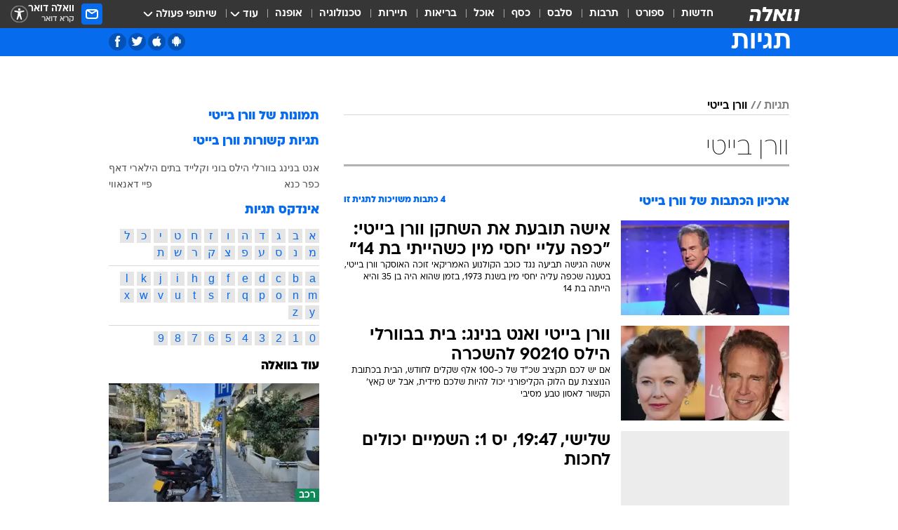

--- FILE ---
content_type: text/html; charset=utf-8
request_url: https://tags.walla.co.il/%D7%95%D7%95%D7%A8%D7%9F_%D7%91%D7%99%D7%99%D7%98%D7%99
body_size: 128028
content:
<!doctype html><html lang="he"><head><meta charset="UTF-8"/><meta name="viewport" content="width=device-width,initial-scale=1,maximum-scale=1"/><meta http-equiv="X-UA-Compatible" content="ie=edge"/><meta property="og:site_name" content="וואלה"/><meta name="twitter:card" content="summary_large_image"/><link href="https://images.wcdn.co.il" rel="preconnect"/><link rel="preconnect" href="https://cdn.taboola.com"/><link rel="dns-prefetch" href="https://cdn.taboola.com"/> 
		<title data-react-helmet="true">וורן בייטי  - וואלה תגיות</title><meta property="og:title" content="תגיות"/><meta name="description" content="וורן בייטי מכל זווית אפשרית: ידיעות חמות, תמונות, קטעי וידאו, כתבות ארכיון, דעות ומאמרים. עדכונים מסביב לשעון על וורן בייטי - עכשיו בוואלה"/><meta property="og:description" content="וורן בייטי מכל זווית אפשרית: ידיעות חמות, תמונות, קטעי וידאו, כתבות ארכיון, דעות ומאמרים. עדכונים מסביב לשעון על וורן בייטי - עכשיו בוואלה"/><meta property="og:image" content="https://images.wcdn.co.il/f_auto,q_auto,w_1200,t_54/3/6/9/0/3690583-46.jpg"/><meta name="twitter:title" content="וורן בייטי  - וואלה תגיות"/><meta name="twitter:description" content="וורן בייטי מכל זווית אפשרית: ידיעות חמות, תמונות, קטעי וידאו, כתבות ארכיון, דעות ומאמרים. עדכונים מסביב לשעון על וורן בייטי - עכשיו בוואלה"/><meta name="twitter:image" content="https://images.wcdn.co.il/f_auto,q_auto,w_1200,t_54/3/6/9/0/3690583-46.jpg"/><meta property="og:type" content="website"/><meta property="og:url" content="https://tags.walla.co.il/וורן_בייטי"/><meta name="robots" content="noindex, follow"/>
		<link rel="canonical" href="https://tags.walla.co.il/וורן_בייטי"/><link
						rel="shortcut icon"
						href=/public/favicons/walla-main.ico
						type="image/x-icon"
						sizes="192X192"
					/><meta name="vertical-name" content="תגיות" /><meta name="vertical-name-en" content="Tags" /><script>window.addScriptPromise=(({src:t,async:e,name:r})=>{if(!(document.location.search.indexOf(`${r}=false`)>=0))return console.log(`[3rdparty] ${r}`),new Promise((n,c)=>{try{const a=document.createElement("script");a.setAttribute("src",t),a.setAttribute("data-script-name",r),e&&a.setAttribute("async",!0),a.onload=(()=>{n()}),a.onerror=(t=>{c(t)}),document.head.appendChild(a)}catch(t){c(t)}})});</script> <script async id="vad-hb-snippet" data-publisher="wallacoil">var _0x1a15 = [
				'vad_rollout',
				'cmd',
				'vad_timestamp',
				'async',
				'_vadHb',
				'text/javascript',
				'setAttribute',
				'//cdn.valuad.cloud/hb/',
				'top',
				'data-publisher',
				'disableInitialLoad',
				'getItem',
				'googletag',
				'pubads',
				'random',
				'now',
				'push',
				'refresh',
				'type',
				'document',
				'splice',
				'head',
			];
			(function (_0x13c736, _0x1a15d1) {
				var _0x14cdce = function (_0x5ee3c3) {
					while (--_0x5ee3c3) {
						_0x13c736['push'](_0x13c736['shift']());
					}
				};
				_0x14cdce(++_0x1a15d1);
			})(_0x1a15, 0xb7);
			var _0x14cd = function (_0x13c736, _0x1a15d1) {
				_0x13c736 = _0x13c736 - 0x0;
				var _0x14cdce = _0x1a15[_0x13c736];
				return _0x14cdce;
			};
			(function () {
				function _0x5a52f8() {
					var _0x3c4d66 = 'wallacoil';
					var _0x5169f8 = 'wallacoil';
					var _0x55553e = 'vad-hb-script';
					var _0x54e4f6 = Date[_0x14cd('0x8')]();
					var _0x1f2b7a = window[_0x14cd('0x1')]['document']['createElement']('script');
					_0x1f2b7a[_0x14cd('0xb')] = _0x14cd('0x14');
					_0x1f2b7a[_0x14cd('0x15')](_0x14cd('0x2'), _0x3c4d66);
					_0x1f2b7a['id'] = _0x55553e;
					_0x1f2b7a[_0x14cd('0x12')] = !![];
					var _0x2d40f0 = _0x54e4f6 - (_0x54e4f6 % (0x15180 * 0x3e8));
					var _0xd1e6c3 = parseInt(localStorage[_0x14cd('0x4')](_0x14cd('0x11')), 0xa) || _0x2d40f0;
					_0x1f2b7a['src'] =
						_0x14cd('0x0') + _0x5169f8 + '-prod.js' + '?timestamp=' + (_0x2d40f0 > _0xd1e6c3 ? _0x2d40f0 : _0xd1e6c3);
					window[_0x14cd('0x1')][_0x14cd('0xc')][_0x14cd('0xe')]['appendChild'](_0x1f2b7a);
				}
				function _0x45ed3b() {
					window[_0x14cd('0x5')] = window[_0x14cd('0x5')] || { cmd: [] };
					var _0x2787a5 = window[_0x14cd('0x5')];
					_0x2787a5[_0x14cd('0x10')] = _0x2787a5['cmd'] || [];
					if (_0x2787a5[_0x14cd('0x10')]['splice']) {
						_0x2787a5[_0x14cd('0x10')][_0x14cd('0xd')](0x0, 0x0, function () {
							_0x2787a5[_0x14cd('0x6')]()[_0x14cd('0x3')]();
						});
					} else {
						_0x2787a5[_0x14cd('0x10')][_0x14cd('0x9')](function () {
							_0x2787a5[_0x14cd('0x6')]()[_0x14cd('0x3')]();
						});
					}
				}
				function _0x1fd6a9() {
					window['googletag'] = window[_0x14cd('0x5')] || { cmd: [] };
					var _0x1f2f3b = window[_0x14cd('0x5')];
					_0x1f2f3b[_0x14cd('0x10')][_0x14cd('0x9')](function () {
						if (!window[_0x14cd('0x13')]) {
							_0x1f2f3b[_0x14cd('0x6')]()[_0x14cd('0xa')]();
						}
					});
				}
				var _0x170bb9 = parseFloat(localStorage[_0x14cd('0x4')](_0x14cd('0xf'))) || 0x1;
				if (Math[_0x14cd('0x7')]() <= _0x170bb9) {
					_0x45ed3b();
					_0x5a52f8();
					setTimeout(function () {
						_0x1fd6a9();
					}, 0xbb8);
				}
			})();</script><script async src="https://securepubads.g.doubleclick.net/tag/js/gpt.js"></script> <script>
    window.googletag = window.googletag || { cmd: [] };
    window.googletag.cmd.push(function () {
      window.googletag.pubads().enableLazyLoad({
        fetchMarginPercent: 150,
        renderMarginPercent: 100,
        mobileScaling: 1.0,
      });
      console.log('[GPT] Lazy loading is now enabled');
    });
  </script>  <script>
		function getCookie(name) {
			const cookies = document.cookie.split(';');
			for (let i = 0; i < cookies.length; i++) {
				const cookie = cookies[i].trim();
				if (cookie.startsWith(name + '=')) {
					return decodeURIComponent(cookie.substring(name.length + 1));
				}
			}
			return null;
		}
		const cookie = getCookie('webview-ppid')
		if(cookie){
			googletag.cmd.push(function () {
				googletag.pubads().setPublisherProvidedId(cookie);
			});
		}
        </script>  <script>
	(function () {
    	const isCookie = document.cookie.replace(/(?:(?:^|.*;\s*)userUniqueId\s*=\s*([^;]*).*$)|^.*$/, '$1');
        if (!isCookie) {
            const value = '9009d113-e9d8-47dd-8eb3-5f662b5383a3_' + Date.now();
            document.cookie = 'userUniqueId=' + value + '; path=/; domain=.walla.co.il;'
        }
	})();
	</script>  <script>
	var t = {"item_id":0,"vertical_id":50,"vertical_name":"Tags","category_id":0,"categoryName":"","item_type":"","exclusive":"not","providerid":0,"sub_categoryId":0,"ContentProvider":"","mobile":"0","vertical_eng_name":"Tags","tohash":"","age":"0","gender":"0","login":"no","id":"","agegroup":"0","adb":"0","FatherSessionInSession":"","userUniqueId":"","page_type":"main","strip_step":"1"}
	googletag.cmd.push(function(){
		for (const [key, value] of Object.entries(t)) {
			googletag.pubads().setTargeting(key, value.toString());
			}
	})
 </script>  <script>var SSRTimer = setTimeout(() => {
				window.location.reload();
			}, 420000); // 7 minutes</script>   <script>window.WallaTargeting={"item_id":0,"vertical_id":50,"vertical_name":"תגיות","category_id":0,"categoryName":"","item_type":"","exclusive":"not","providerid":0,"sub_categoryId":0,"ContentProvider":"","mobile":"0","vertical_eng_name":"Tags","tohash":""}</script>  <script async>(function () {
				var loaderUrl, scriptType;
				window._taboolaOS = (function () {
					var userAgent = navigator.userAgent || navigator.vendor || window.opera;
					var url = document.URL || document.location.href || window.location.href;
					var isSportApp = url.indexOf('app=sport') > -1;
					var isWallaApp = url.indexOf('app=walla') > -1;
					var androidPubName = 'wallail-wallaandroidapp';
					var iosPubName = 'wallail-wallaiosapp';
					var webPubName = 'wallail-walla';
					if (url.indexOf('sheee') > -1) {
						androidPubName = 'wallail-sheeeandroidapp';
						iosPubName = 'wallail-sheeeiosapp';
						webPubName = 'wallail-sheee';
					} else if (url.indexOf('judaism') > -1) {
						androidPubName = 'wallail-judaismandroidapp';
						iosPubName = 'wallail-judaismiosapp';
						webPubName = 'wallail-judaism';
					} else if (isSportApp) {
						androidPubName = 'wallail-wallasportapp';
						iosPubName = 'wallail-wallasportapp';
						webPubName = 'wallail-wallasportapp';
					} else if (isWallaApp) {
						androidPubName = 'wallail-wallanewsapp';
						iosPubName = 'wallail-wallanewsapp';
						webPubName = 'wallail-wallanewsapp';
					} else {
						androidPubName = 'wallail-wallaandroidapp';
						iosPubName = 'wallail-wallaiosapp';
						webPubName = 'wallail-walla';
					}
					var isWebView = /chromeless=true/i.test(url);
					if (isWebView && /android/i.test(userAgent) && !isSportApp) {
						window.taboolaMobilePubName = androidPubName;
						scriptType = 'tb-mobile-loader-script';
						loaderUrl = 'https://cdn.taboola.com/libtrc/' + androidPubName + '/mobile-loader.js';
						return 'Android';
					} else if (isWebView && /iPhone|iPad|iPod/i.test(userAgent) && !isSportApp) {
						window.taboolaMobilePubName = iosPubName;
						scriptType = 'tb-mobile-loader-script';
						loaderUrl = 'https://cdn.taboola.com/libtrc/' + iosPubName + '/mobile-loader.js';
						return 'iOS';
					}
					scriptType = 'tb_loader_script';
					loaderUrl = 'https://cdn.taboola.com/libtrc/' + webPubName + '/loader.js';
					return 'Web';
				})();
				!(function (e, f, u, i) {
					if (!document.getElementById(i)) {
						e.async = true;
						e.src = u;
						e.id = i;
						f.parentNode.insertBefore(e, f);
					}
				})(document.createElement('script'), document.getElementsByTagName('script')[0], loaderUrl, scriptType);
			})();</script>    <script async>if (window.location.href.includes('//www.walla.co.il') || window.location.href.includes('//walla.co.il')) {
				const head = document.getElementsByTagName('head')[0];
				const webPushScript = document.createElement('script');
				webPushScript.async = true;
				webPushScript.src = 'https://cdn.taboola.com/webpush/publishers/1519763/taboola-push-sdk.js';
				head.appendChild(webPushScript);
			}</script>   <script>
	const wasPageReloaded = (function() {
		try {
			// https://stackoverflow.com/questions/5004978/check-if-page-gets-reloaded-or-refreshed-in-javascript/53307588#53307588
			return (
				(window.performance && window.performance.navigation && window.performance.navigation.type === 1) ||
				window.performance && window.performance.getEntriesByType && 
				window.performance.getEntriesByType('navigation')
				.map(function(nav) {return nav.type})
				.indexOf('reload') >= 0
				);
			} catch (e) {
				return false;
			}
		})();
		
		try {
			var isAAB = ('; ' + document.cookie).split('; sdfgh45678=').pop().split(';').shift() || '0';
			var pageNumberInSession = ('; ' + document.cookie).split('; _wpnis=').pop().split(';').shift() || '1';
			var fatherSessionInSession = ('; ' + document.cookie).split('; _wfsis=').pop().split(';').shift() || document.referrer || document.location.origin || '';
			window.dataLayer = [Object.assign({"verticalId":50,"verticalName":"תגיות","categoryId":"","sub_category_Id":"","itemId":"","itemTypeId":"","createdByUsername":"","itemTitle":"","itemPubliactionDate":"","itemCreatedDate":"","itemLastUpdate":"","itemTitleWordsCount":"","itemSubTitleWordsCount":"","itemPicCount":"","itemTagsCount":"","ContentProvider":"","contentProvider":"","ContentProviderId":"","ContentProviderSecondary":"","itemAuthor":"","itemAuthorId":"","tags":"","item_type":"","IsPlaybuzzOnPage":"","IsRecipe":"","IsPoll":"","IsSurvey":"","IsTrivia":"","itemSectionsWordsCount":"","itemWordCountRange":"","exclusive":"not","videoGenre":"","videoMovieName":"","categoryName":"","subCategoryName":"","AgeLimit":"false","mobile":"0","adb":"0","FatherSessionInSession":"","vertical_eng_name":"Tags","IsLive":"no","IsPodcast":"no","IsTaboolaOnPage":"0","editorId":"","editor":"","tohash":"",adb: isAAB, Pagenumberinsession:pageNumberInSession, FatherSessionInSession:fatherSessionInSession }, {wasPageReloaded: wasPageReloaded})];
		} catch (e) {
			console.error(e);
		}
		
		/* used in monitor */
		window.wallaGlobalEventData = {
			wasPageReloaded,
			title: document.title,
		};
		window.wallaEnv = {"DAL_URL":"https://dal.walla.co.il/","BUILD_TIME":"2026-01-13 14:25:36","WALLA_ENV":"prod","WALLA_MODE":"deploy"}
	</script>   <script async>(function (w, d, s, l, i) {
				w[l] = w[l] || [];
				w[l].push({ 'gtm.start': new Date().getTime(), event: 'gtm.js' });
				var f = d.getElementsByTagName(s)[0],
					j = d.createElement(s),
					dl = l != 'dataLayer' ? '&l=' + l : '';
				j.async = true;
				j.src = 'https://www.googletagmanager.com/gtm.js?id=' + i + dl;
				f.parentNode.insertBefore(j, f);
			})(window, document, 'script', 'dataLayer', 'GTM-T728TH');</script>  <script async>(function (w, d, s, l, i) {
				w[l] = w[l] || [];
				w[l].push({ 'gtm.start': new Date().getTime(), event: 'gtm.js' });
				var f = d.getElementsByTagName(s)[0],
					j = d.createElement(s),
					dl = l != 'dataLayer' ? '&l=' + l : '';
				j.async = true;
				j.src = 'https://www.googletagmanager.com/gtm.js?id=' + i + dl;
				f.parentNode.insertBefore(j, f);
			})(window, document, 'script', 'dataLayer', 'GTM-WGMK7ZS');</script>  <script>console.log('loading read aloud');
			window.ga =
				window.ga ||
				function () {
					(ga.q = ga.q || []).push(arguments);
				};
			ga.l = +new Date();
			const _scripts = [{ url: 'https://www.google-analytics.com/analytics.js', name: 'google_analytics' }];
			_scripts.forEach(function (_s) {
				addScriptPromise({ src: _s?.url, async: true, name: _s.name });
			});
			// }</script><script defer="defer" src="https://tags.dxmdp.com/tags/bc8a7a32-7d98-4226-8af9-d2a43a8621cc/dmp-provider.js"></script>  <script>(function () {
				/** CONFIGURATION START **/
				var _sf_async_config = (window._sf_async_config = window._sf_async_config || {});
				_sf_async_config.uid = 20047;
				_sf_async_config.domain = 'walla.co.il'; //CHANGE THIS TO THE ROOT DOMAIN
				_sf_async_config.flickerControl = false;
				_sf_async_config.useCanonical = true;
				_sf_async_config.useCanonicalDomain = true;
				_sf_async_config.sections =
					window.WallaTargeting && window.WallaTargeting.vertical_name ? window.WallaTargeting.vertical_name : '';
				_sf_async_config.authors =
					window.WallaTargeting && window.WallaTargeting.itemAuthor ? window.WallaTargeting.itemAuthor : '';
				/** CONFIGURATION END **/
				function loadChartbeat() {
					var e = document.createElement('script');
					var n = document.getElementsByTagName('script')[0];
					e.type = 'text/javascript';
					e.async = true;
					e.src = '//static.chartbeat.com/js/chartbeat.js';
					n.parentNode.insertBefore(e, n);
				}
				loadChartbeat();
			})();</script><script async src="//static.chartbeat.com/js/chartbeat_mab.js"></script>  </head><body class="">  <script>var isMobile =
				/iPhone|iPad|iPod|midp|rv:1.2.3.4|ucweb|windows ce|windows mobile|BlackBerry|IEMobile|Opera Mini|Android/i.test(
					navigator.userAgent
				);
			if (isMobile) {
				var newDiv = document.createElement('div');
				newDiv.className = 'no-mobile-app';
				newDiv.style.display = 'none';
				document.body.appendChild(newDiv);
			}</script>   <div id="vadInterstitialSplash"><script>var isMobile =
					/iPhone|iPad|iPod|midp|rv:1.2.3.4|ucweb|windows ce|windows mobile|BlackBerry|IEMobile|Opera Mini|Android/i.test(
						navigator.userAgent
					);
				if (isMobile) {
					console.log('interstitial from HTML!!!');
					var googletag = googletag || {};
					googletag.cmd = googletag.cmd || [];

					var showInterstitial = true;
					function getInterstitialData() {
						var retval = localStorage.getItem('interstitialData');
						return retval ? JSON.parse(retval) : [Date.now(), 0, false];
					}
					var interstitialData = getInterstitialData();
					var timestamp = interstitialData[0];
					var attempts = interstitialData[1];
					var served = interstitialData[2];
					var hourPassed = timestamp && timestamp + 660 * 1000 < Date.now(); // 11 minutes
					if (hourPassed) {
						attempts = 0;
						showInterstitial = false;
						timestamp = Date.now();
						localStorage.removeItem('interstitialData');
						console.log('google interstitial, an hour passed');
					} else if (attempts < 2 && !served) {
						console.log(
							'google interstitial, attempts: ',
							attempts,
							'interstitial:',
							timestamp ? new Date(timestamp) : 'N/A'
						);
						showInterstitial = false;
					} else {
						console.log(
							'publisher interstitial, attempts: ',
							attempts,
							'timestamp:',
							timestamp ? new Date(timestamp) : 'N/A'
						);
					}
					var urlInterstitial = window.location.pathname;
					var ref = document.referrer || document.location.hostname;
					var isDiv = document.querySelector('.no-mobile-app');
					console.log('is div no-mobile-app ==== ', !!isDiv);
					if (!!isDiv && showInterstitial) {
						googletag.cmd.push(function () {
							// TODO: replace adunit - construct non Google interstitial adunit name
							// var adunit = "/".concat(r.Z.get().ads.networkId, "/").concat(r.Z.get().ads.adUnitPrefix, "interstitial_vad_phone");
							// url === '/' is homepage
							var adunit =
								urlInterstitial === '/'
									? '/43010785/wallanews/main/MW_Interstitial_Phone'
									: '/43010785/wallanews/innerpages/MW_Interstitial_Phone';
							var e,
								n = googletag.defineSlot(adunit, [1, 1], 'vadInterstitialSplash').addService(googletag.pubads());
							n.setTargeting(
								'exclusive',
								(null === (e = window.WallaTargeting) || void 0 === e ? void 0 : e.exclusive) || 'not'
							);
							googletag.enableServices();
							googletag.display('vadInterstitialSplash');
							console.log('publisher interstitial', adunit.split('/').pop());
						});
					} else {
						localStorage.setItem('interstitialData', JSON.stringify([timestamp, attempts + 1, served]));
						// TODO: replace adunit - construct Google interstitial adunit name
						// var adunit = "/".concat(r.Z.get().ads.networkId, "/").concat(r.Z.get().ads.adUnitPrefix, "interstitial_phone");
						// url === '/' is homepage
						var adunit =
							urlInterstitial === '/'
								? '/43010785/wallanews/main/interstitial_phone'
								: '/43010785/wallanews/innerpages/interstitial_phone';
						console.log('google interstitial', adunit);
						// GPT ad slots
						googletag.cmd.push(function () {
							// TODO: code taken from your current interstitial implementation, change as needed.
							var e,
								n = googletag.defineOutOfPageSlot(adunit, googletag.enums.OutOfPageFormat.INTERSTITIAL);
							n &&
								(n.addService(googletag.pubads()),
								n.setTargeting(
									'exclusive',
									(null === (e = window.WallaTargeting) || void 0 === e ? void 0 : e.exclusive) || 'not'
								)),
								googletag.enableServices(),
								googletag.display(n);
						});
					}

					googletag.cmd.push(function () {
						googletag.pubads().addEventListener('slotRenderEnded', function (event) {
							var slotName = event.slot.getSlotElementId();
							if (!event.isEmpty && slotName.indexOf('interstitial_phone') > -1) {
								var interstitialData = getInterstitialData();
								localStorage.setItem(
									'interstitialData',
									JSON.stringify([interstitialData[0], interstitialData[1], true])
								);
								console.log('google interstitial served');
							}
						});
					});
				}</script></div><script>/*
			Want to customize your button? visit our documentation page:
			https://enterprise.nagich.co.il/custom-button.taf
			*/
			window.interdeal = {
				sitekey: '5160cb3b771e72b657e6579c599b82a2',
				Position: 'left',
				domains: {
					js: 'https://js.nagich.co.il/',
					acc: 'https://access.nagich.co.il/',
				},
				stopNotifFocus: true,
				Menulang: 'HE',
				btnStyle: {
					vPosition: ['80%', '20%'],
					scale: ['0.5', '0.5'],
					color: {
						main: '#1c4bb6',
						second: '#ffffff',
					},
					icon: {
						outline: true,
						type: 1,
						shape: 'circle',
					},
				},
			};
			(function (doc, head, body) {
				var coreCall = doc.createElement('script');
				coreCall.src = interdeal.domains.js + 'core/4.6.12/accessibility.js';
				coreCall.defer = true;
				coreCall.integrity =
					'sha512-tbmzeMlPGqU0SEFXwKxqHdaa9SnF4EjTai5LCahOcN9KSTIo9LRscxtii6TZ0MSooxl73IZg2cj6klk8wBm0hg==';
				coreCall.crossOrigin = 'anonymous';
				coreCall.setAttribute('data-cfasync', true);
				body ? body.appendChild(coreCall) : head.appendChild(coreCall);
			})(document, document.head, document.body);</script>  <div id="modal-root"></div><div id="pop-up-seniors"></div><div id="root"><style data-emotion="css jqbv74 lwohc9 18l7q8n 1b0i2bu 1p27pre 1njwyst ltupjm 1ppv781 9jty6z hi2koi jmywp2 gt9fym 1unvu1o 1s9m7en 1t8246r 1a9ifeg 1f2wv5l ycb6ds">@media (max-width: 969px){body{padding-top:94px;}body.mobile-app,body.no-main-header,body.vod,body.sheee{padding-top:0;}body.zahav{padding-top:48px;}body.without-horizontal-nav:not(.mobile-app){padding-top:54px;}body.with-top-mobile-app-header.with-top-mobile-app-header{padding-top:70px;padding-bottom:30px;}body.new-hp{padding-top:43px;}}@media (max-width: 969px){.font-size-container{display:block;}.font-slider-container{display:block;}.walla-logo-mobile-container{display:-webkit-box;display:-webkit-flex;display:-ms-flexbox;display:flex;-webkit-align-items:center;-webkit-box-align:center;-ms-flex-align:center;align-items:center;-webkit-box-pack:center;-ms-flex-pack:center;-webkit-justify-content:center;justify-content:center;width:100%;}.font-slider{width:100%;height:116px;-webkit-flex-shrink:0;-ms-flex-negative:0;-webkit-flex-shrink:0;-ms-flex-negative:0;flex-shrink:0;border-top:1px solid #000;border-bottom:1px solid #000;background:#FFF;display:-webkit-box;display:-webkit-flex;display:-ms-flexbox;display:flex;-webkit-box-pack:center;-ms-flex-pack:center;-webkit-justify-content:center;justify-content:center;-webkit-align-items:center;-webkit-box-align:center;-ms-flex-align:center;align-items:center;position:fixed;top:53px;left:0;right:0;z-index:10000;opacity:0;visibility:hidden;-webkit-transition:opacity 0.3s ease-in-out,visibility 0.3s ease-in-out;transition:opacity 0.3s ease-in-out,visibility 0.3s ease-in-out;}.font-slider.visible{opacity:1;visibility:visible;}}@-webkit-keyframes animation-lwohc9{0%{top:-54px;}100%{top:0;}}@keyframes animation-lwohc9{0%{top:-54px;}100%{top:0;}}@-webkit-keyframes animation-18l7q8n{0%{-webkit-transform:translateY(2px);-moz-transform:translateY(2px);-ms-transform:translateY(2px);transform:translateY(2px);}20%{-webkit-transform:translateY(-2px);-moz-transform:translateY(-2px);-ms-transform:translateY(-2px);transform:translateY(-2px);}90%{-webkit-transform:translateY(3px);-moz-transform:translateY(3px);-ms-transform:translateY(3px);transform:translateY(3px);}100%{-webkit-transform:translateY(2px);-moz-transform:translateY(2px);-ms-transform:translateY(2px);transform:translateY(2px);}}@keyframes animation-18l7q8n{0%{-webkit-transform:translateY(2px);-moz-transform:translateY(2px);-ms-transform:translateY(2px);transform:translateY(2px);}20%{-webkit-transform:translateY(-2px);-moz-transform:translateY(-2px);-ms-transform:translateY(-2px);transform:translateY(-2px);}90%{-webkit-transform:translateY(3px);-moz-transform:translateY(3px);-ms-transform:translateY(3px);transform:translateY(3px);}100%{-webkit-transform:translateY(2px);-moz-transform:translateY(2px);-ms-transform:translateY(2px);transform:translateY(2px);}}body.adBackground .walla-core-container{padding-right:10px;padding-left:10px;}body.adBackground .adBox.adBackround{margin-top:0!important;margin-bottom:25px!important;}.top-phone-item-placeholder{background-color:#F5F5F5;position:absolute;top:0;right:50%;-webkit-transform:translateX(50%);-moz-transform:translateX(50%);-ms-transform:translateX(50%);transform:translateX(50%);overflow:hidden;}.top-phone-item-placeholder-wallasport{background-color:#F5F5F5;width:375px;height:50px;position:absolute;top:0;right:50%;-webkit-transform:translateX(50%);-moz-transform:translateX(50%);-ms-transform:translateX(50%);transform:translateX(50%);overflow:hidden;}.item-ad-in-content-placeholder{background-color:#F5F5F5;width:336px;height:280px;position:relative;right:50%;-webkit-transform:translateX(50%);-moz-transform:translateX(50%);-ms-transform:translateX(50%);transform:translateX(50%);overflow:hidden!important;}.slot-prestitial-desktop{background-color:var(--white, #ffffff);width:100%;position:fixed;z-index:99999999999;top:0;right:0;left:0;bottom:0;display:none;overflow:visible!important;}.slot-hidden{display:none;}@-webkit-keyframes animation-1p27pre{0%{top:-54px;}100%{top:0;}}@keyframes animation-1p27pre{0%{top:-54px;}100%{top:0;}}@-webkit-keyframes animation-1njwyst{0%{opacity:0;}100%{opacity:.5;}}@keyframes animation-1njwyst{0%{opacity:0;}100%{opacity:.5;}}@-webkit-keyframes animation-ltupjm{0%{bottom:-100%;}100%{bottom:0;}}@keyframes animation-ltupjm{0%{bottom:-100%;}100%{bottom:0;}}@-webkit-keyframes animation-1ppv781{0%{-webkit-transform:rotate(0deg);-webkit-transform:rotate(0deg);-moz-transform:rotate(0deg);-ms-transform:rotate(0deg);transform:rotate(0deg);}100%{-webkit-transform:rotate(360deg);-webkit-transform:rotate(360deg);-moz-transform:rotate(360deg);-ms-transform:rotate(360deg);transform:rotate(360deg);}}@keyframes animation-1ppv781{0%{-webkit-transform:rotate(0deg);-webkit-transform:rotate(0deg);-moz-transform:rotate(0deg);-ms-transform:rotate(0deg);transform:rotate(0deg);}100%{-webkit-transform:rotate(360deg);-webkit-transform:rotate(360deg);-moz-transform:rotate(360deg);-ms-transform:rotate(360deg);transform:rotate(360deg);}}html{line-height:1.15;-webkit-text-size-adjust:100%;}body{margin:0;}body.h-100{height:100%;overflow:hidden;}body.h-100 #root{height:100%;}body.h-100 #root .vertical-4{height:100%;}h1{font-size:2em;margin:0.67em 0;}hr{box-sizing:content-box;height:0;overflow:visible;}pre{font-family:monospace,monospace;font-size:1em;}a{background-color:transparent;}abbr[title]{border-bottom:0;-webkit-text-decoration:underline;text-decoration:underline;-webkit-text-decoration:underline dotted;text-decoration:underline dotted;}b,strong{font-weight:bolder;}code,kbd,samp{font-family:monospace,monospace;font-size:1em;}small{font-size:80%;}sub,sup{font-size:75%;line-height:0;position:relative;vertical-align:baseline;}sub{bottom:-0.25em;}sup{top:-0.5em;}img{border-style:none;}button,input,optgroup,select,textarea{font-family:inherit;font-size:100%;line-height:1.15;margin:0;}button,input{overflow:visible;}button,select{text-transform:none;}button,[type='button'],[type='reset'],[type='submit']{-webkit-appearance:button;}button::-moz-focus-inner,[type='button']::-moz-focus-inner,[type='reset']::-moz-focus-inner,[type='submit']::-moz-focus-inner{border-style:none;padding:0;}button:-moz-focusring,[type='button']:-moz-focusring,[type='reset']:-moz-focusring,[type='submit']:-moz-focusring{outline:1px dotted ButtonText;}fieldset{padding:0.35em 0.75em 0.625em;}legend{box-sizing:border-box;color:inherit;display:table;max-width:100%;padding:0;white-space:normal;}progress{vertical-align:baseline;}textarea{overflow:auto;}[type='checkbox'],[type='radio']{box-sizing:border-box;padding:0;}[type='number']::-webkit-inner-spin-button,[type='number']::-webkit-outer-spin-button{height:auto;}[type='search']{-webkit-appearance:textfield;outline-offset:-2px;}[type='search']::-webkit-search-decoration{-webkit-appearance:none;}::-webkit-file-upload-button{-webkit-appearance:button;font:inherit;}details{display:block;}summary{display:-webkit-box;display:-webkit-list-item;display:-ms-list-itembox;display:list-item;}template{display:none;}[hidden]{display:none;}html,button,input,select,textarea{font-family:arial,helvetica,sans-serif;}button:disabled{cursor:default;}*,*:before,*:after{box-sizing:border-box;}a{-webkit-text-decoration:none;text-decoration:none;color:inherit;cursor:pointer;}img{display:block;}button,input[type='submit']{background-color:transparent;border-width:0;padding:0;cursor:pointer;}input{border-width:0;}input::-moz-focus-inner{border:0;padding:0;margin:0;}ul,ol,dd{margin:0;padding:0;list-style:none;}h1,h2,h3,h4,h5,h6{margin:0;font-size:inherit;font-weight:inherit;}p{margin:0;}cite{font-style:normal;}fieldset{border-width:0;padding:0;margin:0;}iframe{border-style:none;border-width:0;}form{margin:0;padding:0;}table{border:0;border-spacing:0px;border-collapse:collapse;}table td{padding:0px;}input[type='number']::-webkit-inner-spin-button,input[type='number']::-webkit-outer-spin-button{-ms-appearance:none;-moz-appearance:none;-webkit-appearance:none;-webkit-appearance:none;-moz-appearance:none;-ms-appearance:none;appearance:none;margin:0;}figure{margin:0;}@font-face{font-family:'ploni-ultra-light';font-display:block;src:url('/public/font/ploni/ploni-walla-ultralight-aaa.woff') format('woff'),url('/public/font/ploni/ploni-walla-ultralight-aaa.woff2') format('woff2'),url('/public/font/ploni/ploni-walla-ultralight-aaa.otf') format('opentype');font-weight:200;}@font-face{font-family:'ploni-light';font-display:block;src:url('/public/font/ploni/ploni-walla-light-aaa.woff') format('woff'),url('/public/font/ploni/ploni-walla-light-aaa.woff2') format('woff2'),url('/public/font/ploni/ploni-walla-light-aaa.otf') format('opentype');font-weight:300;}@font-face{font-family:'ploni-regular';font-display:block;src:url('/public/font/ploni/ploni-walla-regular-aaa.woff') format('woff'),url('/public/font/ploni/ploni-walla-regular-aaa.woff2') format('woff2'),url('/public/font/ploni/ploni-walla-regular-aaa.otf') format('opentype');font-weight:400;}@font-face{font-family:'ploni-medium';font-display:block;src:url('/public/font/ploni/ploni-walla-medium-aaa.woff') format('woff'),url('/public/font/ploni/ploni-walla-medium-aaa.woff2') format('woff2'),url('/public/font/ploni/ploni-walla-medium-aaa.otf') format('opentype');font-weight:500;}@font-face{font-family:'ploni-demi-bold';font-display:block;src:url('/public/font/ploni/ploni-walla-demibold-aaa.woff') format('woff'),url('/public/font/ploni/ploni-walla-demibold-aaa.woff2') format('woff2'),url('/public/font/ploni/ploni-walla-demibold-aaa.otf') format('opentype');font-weight:600;}@font-face{font-family:'ploni-bold';font-display:block;src:url('/public/font/ploni/ploni-walla-bold-aaa.woff') format('woff'),url('/public/font/ploni/ploni-walla-bold-aaa.woff2') format('woff2'),url('/public/font/ploni/ploni-walla-bold-aaa.otf') format('opentype');font-weight:700;}@font-face{font-family:'ploni-ultra-bold';font-display:block;src:url('/public/font/ploni/ploni-walla-ultrabold-aaa.woff') format('woff'),url('/public/font/ploni/ploni-walla-ultrabold-aaa.woff2') format('woff2'),url('/public/font/ploni/ploni-walla-ultrabold-aaa.otf') format('opentype');font-weight:800;}@font-face{font-family:'ploni-black';font-display:block;src:url('/public/font/ploni/ploni-walla-black-aaa.woff') format('woff'),url('/public/font/ploni/ploni-walla-black-aaa.woff2') format('woff2'),url('/public/font/ploni/ploni-walla-black-aaa.otf') format('opentype');font-weight:900;}@font-face{font-family:'almoni-ultra-light';font-display:block;src:url('/public/font/almoni/almoni-neue-aaa-200.woff') format('woff'),url('/public/font/almoni/almoni-neue-aaa-200.ttf') format('truetype');font-weight:200;}@font-face{font-family:'c-light';font-display:block;src:url('/public/font/almoni/almoni-neue-aaa-300.woff') format('woff'),url('/public/font/almoni/almoni-neue-aaa-300.ttf') format('truetype');font-weight:300;}@font-face{font-family:'almoni-regular';font-display:block;src:url('/public/font/almoni/almoni-neue-aaa-400.woff') format('woff'),url('/public/font/almoni/almoni-neue-aaa-400.ttf') format('truetype');font-weight:400;}@font-face{font-family:'almoni-medium';font-display:block;src:url('/public/font/almoni/almoni-neue-aaa-500.woff') format('woff'),url('/public/font/almoni/almoni-neue-aaa-500.ttf') format('truetype');font-weight:500;}@font-face{font-family:'almoni-demi-bold';font-display:block;src:url('/public/font/almoni/almoni-neue-aaa-600.woff') format('woff'),url('/public/font/almoni/almoni-neue-aaa-600.ttf') format('truetype');font-weight:600;}@font-face{font-family:'almoni-bold';font-display:block;src:url('/public/font/almoni/almoni-neue-aaa-700.woff') format('woff'),url('/public/font/almoni/almoni-neue-aaa-700.ttf') format('truetype');font-weight:700;}@font-face{font-family:'almoni-ultra-bold';font-display:block;src:url('/public/font/almoni/almoni-neue-aaa-800.woff') format('woff'),url('/public/font/almoni/almoni-neue-aaa-800.ttf') format('truetype');font-weight:800;}@font-face{font-family:'almoni-black';font-display:block;src:url('/public/font/almoni/almoni-neue-aaa-900.woff') format('woff'),url('/public/font/almoni/almoni-neue-aaa-900.ttf') format('truetype');font-weight:900;}@font-face{font-family:'almoni-ultra-black';font-display:block;src:url('/public/font/almoni/almoni-neue-aaa-900b.woff') format('woff'),url('/public/font/almoni/almoni-neue-aaa-900b.ttf') format('truetype');font-weight:900;}@font-face{font-family:'spoiler-regular';font-display:block;src:url('/public/font/spoiler/fbspoileren-regular-webfont.woff') format('woff'),url('/public/font/spoiler/fbspoileren-regular-webfont.ttf') format('truetype');}@font-face{font-family:'OpenSans-Regular';src:url('/public/font/OpenSans/OpenSans-Regular.eot');src:url('/public/font/OpenSans/OpenSans-Regular.eot?#iefix') format('embedded-opentype'),url('/public/font/OpenSans/OpenSans-Regular.woff') format('woff');font-weight:normal;font-style:normal;font-display:block;}@font-face{font-family:'OpenSans-Italic';src:url('/public/font/OpenSans/OpenSans-Italic.eot');src:url('/public/font/OpenSans/OpenSans-Italic.eot?#iefix') format('embedded-opentype'),url('/public/font/OpenSans/OpenSans-Italic.woff') format('woff');font-weight:normal;font-style:italic;font-display:block;}@font-face{font-family:'OpenSans-Bold';src:url('/public/font/OpenSans/OpenSans-Bold.eot');src:url('/public/font/OpenSans/OpenSans-Bold.eot?#iefix') format('embedded-opentype'),url('/public/font/OpenSans/OpenSans-Bold.woff') format('woff');font-weight:bold;font-style:normal;font-display:block;}@font-face{font-family:'OpenSans-BoldItalic';src:url('/public/font/OpenSans/OpenSans-BoldItalic.eot');src:url('/public/font/OpenSans/OpenSans-BoldItalic.eot?#iefix') format('embedded-opentype'),url('/public/font/OpenSans/OpenSans-BoldItalic.woff') format('woff');font-weight:bold;font-style:italic;font-display:block;}@font-face{font-family:'OpenSans-ExtraBold';src:url('/public/font/OpenSans/OpenSans-ExtraBold.eot');src:url('/public/font/OpenSans/OpenSans-ExtraBold.eot?#iefix') format('embedded-opentype'),url('/public/font/OpenSans/OpenSans-ExtraBold.woff') format('woff');font-weight:bold;font-style:normal;font-display:block;}@font-face{font-family:'OpenSans-ExtraBoldItalic';src:url('/public/font/OpenSans/OpenSans-ExtraBoldItalic.eot');src:url('/public/font/OpenSans/OpenSans-ExtraBoldItalic.eot?#iefix') format('embedded-opentype'),url('/public/font/OpenSans/OpenSans-ExtraBoldItalic.woff') format('woff');font-weight:bold;font-style:italic;font-display:block;}@font-face{font-family:'OpenSans-Light';src:url('/public/font/OpenSans/OpenSans-Light.eot');src:url('/public/font/OpenSans/OpenSans-Light.eot?#iefix') format('embedded-opentype'),url('/public/font/OpenSans/OpenSans-Light.woff') format('woff');font-weight:300;font-style:normal;font-display:block;}@font-face{font-family:'OpenSans-Medium';src:url('/public/font/OpenSans/OpenSans-Medium.eot');src:url('/public/font/OpenSans/OpenSans-Medium.eot?#iefix') format('embedded-opentype'),url('/public/font/OpenSans/OpenSans-Medium.woff') format('woff');font-weight:500;font-style:normal;font-display:block;}@font-face{font-family:'NotoSansHebrew-Regular';src:url('/public/font/NotoSansHebrew/NotoSansHebrew-Regular.eot');src:url('/public/font/NotoSansHebrew/NotoSansHebrew-Regular.eot?#iefix') format('embedded-opentype'),url('/public/font/NotoSansHebrew/NotoSansHebrew-Regular.woff') format('woff');font-weight:normal;font-style:normal;font-display:block;}@font-face{font-family:'NotoSansHebrew-Bold';src:url('/public/font/NotoSansHebrew/NotoSansHebrew-Bold.eot');src:url('/public/font/NotoSansHebrew/NotoSansHebrew-Bold.eot?#iefix') format('embedded-opentype'),url('/public/font/NotoSansHebrew/NotoSansHebrew-Bold.woff') format('woff');font-weight:bold;font-style:normal;font-display:block;}@font-face{font-family:'walla-fun';src:url('/public/font/fun/games.woff') format('woff'),url('/public/font/fun/games.ttf') format('truetype');font-weight:normal;font-style:normal;}[class^='walla-fun-']:before,[class*=' walla-fun-']:before{font-family:'walla-fun';speak:none;line-height:1;-webkit-font-smoothing:antialiased;-moz-osx-font-smoothing:grayscale;width:100%;height:100%;display:-webkit-box;display:-webkit-flex;display:-ms-flexbox;display:flex;-webkit-align-items:center;-webkit-box-align:center;-ms-flex-align:center;align-items:center;-webkit-box-pack:center;-ms-flex-pack:center;-webkit-justify-content:center;justify-content:center;font-size:20px;}.walla-fun-expand:before{content:'\41';}.walla-fun-cards:before{content:'\42';}.walla-fun-brain:before{content:'\43';}.walla-fun-fashion:before{content:'\44';}.walla-fun-action:before{content:'\45';}.walla-fun-time:before{content:'\46';}.walla-fun-star:before{content:'\47';}.walla-fun-sport:before{content:'\48';}.walla-fun-racing:before{content:'\49';}.walla-fun-personal:before{content:'\4a';}.walla-fun-motor:before{content:'\4b';}.walla-fun-crazy:before{content:'\4c';}.walla-fun-cooking:before{content:'\4d';}.walla-fun-bubbles:before{content:'\4e';}.walla-fun-arrow-left:before{content:'\4f';}.walla-fun-arrow-right:before{content:'\50';}.walla-fun-arcade:before{content:'\51';}.walla-fun-spongebob:before{content:'\52';}.walla-fun-animals:before{content:'\53';}.walla-fun-cactus:before{content:'\54';}.walla-fun-paint:before{content:'\55';}.walla-fun-mahjong:before{content:'\56';}.walla-fun-mario:before{content:'\57';}@font-face{font-family:'walla-weather';src:url('/public/font/weather/wallaweather.woff') format('woff'),url('/public/font/weather/wallaweather.ttf') format('truetype');font-weight:normal;font-style:normal;}[class^='walla-weather-']:before,[class*=' walla-weather-']:before{font-family:'walla-weather';speak:none;line-height:1;-webkit-font-smoothing:antialiased;-moz-osx-font-smoothing:grayscale;width:100%;height:100%;display:-webkit-box;display:-webkit-flex;display:-ms-flexbox;display:flex;-webkit-align-items:center;-webkit-box-align:center;-ms-flex-align:center;align-items:center;-webkit-box-pack:center;-ms-flex-pack:center;-webkit-justify-content:center;justify-content:center;font-size:20px;}.walla-weather-air-directions:before{content:'a';}.walla-weather-air-pollution:before{content:'b';}.walla-weather-humidity:before{content:'c';}.walla-weather-moon:before{content:'d';}.walla-weather-sun:before{content:'e';}.walla-weather-temp:before{content:'f';}.walla-weather-wave-hight:before{content:'g';}.walla-weather-wave-status:before{content:'h';}.walla-weather-wind:before{content:'i';}.walla-weather-wind-2:before{content:'j';}.walla-weather-down-arrow:before{content:'\6b';}.walla-weather-up-arrow:before{content:'\6c';}.walla-weather-error:before{content:'\6d';}@font-face{font-family:'walla-icons';font-display:block;src:url('/public/font/fonticon/wallaicons.woff') format('woff'),url('/public/font/fonticon/wallaicons.ttf') format('truetype');font-weight:500;}[class^='walla-icon-']:before,[class*=' walla-icon-']:before{font-family:'walla-icons';speak:none;line-height:1;-webkit-font-smoothing:antialiased;-moz-osx-font-smoothing:grayscale;width:100%;height:100%;display:-webkit-box;display:-webkit-flex;display:-ms-flexbox;display:flex;-webkit-align-items:center;-webkit-box-align:center;-ms-flex-align:center;align-items:center;-webkit-box-pack:center;-ms-flex-pack:center;-webkit-justify-content:center;justify-content:center;font-size:20px;}[class^='walla-icon-'].small:before,[class*=' walla-icon-'].small:before{font-size:17px;}.walla-icon-printer:before{content:'Z';}.walla-icon-next:before{content:'C';}.walla-icon-prev:before{content:'B';}.walla-icon-down:before{content:'w';}.walla-icon-search:before{content:'E';}.walla-icon-facebook:before{content:'j';}.walla-icon-whatsapp:before{content:'Q';}.walla-icon-twitter:before{content:'d';}.walla-icon-personal:before{content:'';}.walla-icon-envelop:before{content:'s';}.walla-icon-arrow-down:before{content:'w';}.walla-icon-arrow-up:before{content:'x';}.walla-icon-arrow-up-white:before{content:'x';color:#ffffff;}.walla-icon-arrow-down:before{content:'w';}.walla-icon-x:before{content:'F';}.walla-icon-talkback:before{content:'';width:18px;height:20px;background:url(/public/assets/icons/talkbacks/talkbacks18x20.svg);background-repeat:no-repeat;}.walla-icon-thumb:before{content:'2';}.walla-icon-thumb-down:before{content:'2';-webkit-transform:rotate(180deg);-moz-transform:rotate(180deg);-ms-transform:rotate(180deg);transform:rotate(180deg);}.walla-icon-X:before{content:'F';}.walla-icon-heart:before{content:'G';}.walla-icon-walla:before{content:'u';}.walla-icon-sub-talkback:before{content:'(';}.walla-icon-add-talkback:before{content:')';}.walla-icon-tags:before{content:'m';font-size:12px;color:rgb(70, 70, 70);}.walla-icon-share-android:before{content:'0';}.walla-icon-share-iphone:before{content:'1';font-weight:900;}.walla-icon-double-arrow-left:before{content:'\24';}.walla-icon-double-arrow-right:before{content:'\25';}.walla-icon-arrow-left:before{content:'n';}.walla-icon-left:before{content:'y';}.walla-icon-right:before{content:'z';}.walla-icon-switch-arrows:before{content:'\23';}.walla-icon-play-with-border:before{content:'';width:26px;height:26px;background:url(/public/assets/icons/walla-sprite.svg);background-repeat:no-repeat;-webkit-background-position:-102px -175px;background-position:-102px -175px;}.walla-icon-apple:before{content:'\61';-webkit-transform:translate(0, -1px);-moz-transform:translate(0, -1px);-ms-transform:translate(0, -1px);transform:translate(0, -1px);}.walla-icon-android:before{content:'\62';}.walla-icon-instagram:before{content:'H';}.walla-icon-youtube:before{content:'\53';font-size:16px;}.walla-icon-magnifier:before{content:'D';}.walla-icon-back-arrow:before{content:'';width:16px;height:16px;background:url(/public/assets/icons/icons-daily-tip-arrow-left.svg);background-repeat:no-repeat;}html{height:100%;font-size:1px;line-height:1;}html #INDmenu-btn{display:none!important;}html[lang="he"] body{direction:rtl;}html.resize-1{font-size:1px;}html.resize-2{font-size:1.1px;}html.resize-2 *{line-height:1.1!important;}html.resize-3{font-size:1.2px;}html.resize-3 *{line-height:1.2!important;}html.resize-4{font-size:1.3px;}html.resize-4 *{line-height:1.3!important;}html.resize-5{font-size:1.4px;}html.resize-5 *{line-height:1.4!important;}html.resize-6{font-size:1.5px;}html.resize-6 *{line-height:1.5!important;}html.resize-7{font-size:1.6px;}html.resize-7 *{line-height:1.6!important;}body{font-family:arial,sans-serif;font-size:16rem;line-height:1.3;--vertical-color:#066bed;--black:#000000;--gray1:#191919;--gray2:#333333;--gray3:#4c4c4c;--gray4:#666666;--gray5:#7f7f7f;--gray6:#999999;--gray7:#b2b2b2;--gray8:#d8d8d8;--gray9:#e5e5e5;--gray10:#f2f2f2;--white:#ffffff;--link-blue:#0067bd;-webkit-transition:background-color .7s;transition:background-color .7s;background-color:var(--white, #ffffff);color:var(--black, #000000);}body.modal-open{overflow:hidden;background-color:rgba(0, 0, 0, 0.5);}body.dark{--black:#ffffff;--gray10:#191919;--gray9:#666666;--gray8:#666666;--gray7:#666666;--gray6:#7f7f7f;--gray5:#999999;--gray4:#b2b2b2;--gray3:#d8d8d8;--gray2:#e5e5e5;--gray1:#f2f2f2;--white:#202020;--link-blue:#94bcff;--wideWhite:#000000;--wideBlack:#FFFFFF;--wideB90:#f2f2f2;--wideB80:#e5e5e5;--wideB70:#cccccc;--wideB60:#b2b2b2;--wideB50:#999999;--wideB40:#7f7f7f;--wideB30:#666666;--wideB20:#4c4c4c;--wideB10:#333333;--wideB5:#303030;--wideLink:#0c5bb8;--widePollBg:#7f7f7f;--wideNiceBlue:#0c5bb8;}body.gray-background{background-color:#f3f4f6;}body.gray-background.dark{background-color:#3e3e3e;}body.black-background{background-color:black;}body.independenceday{background-image:url('/public/assets/independenceday/desktop.jpg');background-repeat:no-repeat;-webkit-background-position:top;background-position:top;}@media (max-width: 969px){body.independenceday{background-image:url('/public/assets/independenceday/mobile.jpg');-webkit-background-size:600px;background-size:600px;}}body.vod{background:#343434;}body.viva{background:white;}body.fixed{overflow:hidden;}@media (max-width: 969px){.no-mobile,.only-desktop,.only-mobile-app,.only-wide-desktop,.only-narrow-desktop{display:none!important;}}@media (min-width: 970px){.only-mobile,.no-desktop,.only-mobile-app{display:none!important;}}@media (min-width: 969px) and (max-width: 1200px){.no-narrow-desktop,.only-wide-desktop,.only-mobile{display:none!important;}}@media (min-width: 1201px){.no-wide-desktop,.only-narrow-desktop,.only-mobile{display:none!important;}}body.mobile-app .only-mobile-app{display:block!important;}body.mobile-app .no-mobile-app{display:none!important;}@media print{.noprint{visibility:hidden;}.noprint-hidden{display:none;}}@-webkit-keyframes fade-in{0%{opacity:0;}100%{opacity:0.8;}}@keyframes fade-in{0%{opacity:0;}100%{opacity:0.8;}}.lazyload-placeholder{background-color:var(--gray8, #d8d8d8);}.screen-reader{position:absolute;left:0;top:-100000px;width:1px;height:1px;overflow:hidden;}@-webkit-keyframes animation-hi2koi{0%{background-color:var(--white, #ffffff);}20%{background-color:#00aeef40;}100%{background-color:var(--white, #ffffff);}}@keyframes animation-hi2koi{0%{background-color:var(--white, #ffffff);}20%{background-color:#00aeef40;}100%{background-color:var(--white, #ffffff);}}@-webkit-keyframes animation-jmywp2{0%{opacity:0;}100%{opacity:1;}}@keyframes animation-jmywp2{0%{opacity:0;}100%{opacity:1;}}@-webkit-keyframes animation-gt9fym{0%{background-color:var(--vertical-color);box-shadow:0 0 5px var(--white, #ffffff);}85%{background-color:var(--white, #ffffff);box-shadow:0 0 20px var(--white, #ffffff);}100%{background-color:var(--vertical-color);box-shadow:0 0 5px var(--white, #ffffff);}}@keyframes animation-gt9fym{0%{background-color:var(--vertical-color);box-shadow:0 0 5px var(--white, #ffffff);}85%{background-color:var(--white, #ffffff);box-shadow:0 0 20px var(--white, #ffffff);}100%{background-color:var(--vertical-color);box-shadow:0 0 5px var(--white, #ffffff);}}@-webkit-keyframes animation-1unvu1o{0%{left:-230px;}100%{left:0;}}@keyframes animation-1unvu1o{0%{left:-230px;}100%{left:0;}}@-webkit-keyframes animation-1s9m7en{0%{left:0;}100%{left:-230px;}}@keyframes animation-1s9m7en{0%{left:0;}100%{left:-230px;}}@-webkit-keyframes animation-1t8246r{0%{bottom:-100%;}100%{bottom:0;}}@keyframes animation-1t8246r{0%{bottom:-100%;}100%{bottom:0;}}@-webkit-keyframes animation-1a9ifeg{0%{-webkit-transform:translateX(0);-moz-transform:translateX(0);-ms-transform:translateX(0);transform:translateX(0);}100%{-webkit-transform:translateX(100%);-moz-transform:translateX(100%);-ms-transform:translateX(100%);transform:translateX(100%);}}@keyframes animation-1a9ifeg{0%{-webkit-transform:translateX(0);-moz-transform:translateX(0);-ms-transform:translateX(0);transform:translateX(0);}100%{-webkit-transform:translateX(100%);-moz-transform:translateX(100%);-ms-transform:translateX(100%);transform:translateX(100%);}}@-webkit-keyframes animation-1f2wv5l{0%,50%{right:0;}50.01%,100%{right:100%;}}@keyframes animation-1f2wv5l{0%,50%{right:0;}50.01%,100%{right:100%;}}html{line-height:1.15;-webkit-text-size-adjust:100%;}body{margin:0;}body.h-100{height:100%;overflow:hidden;}body.h-100 #root{height:100%;}body.h-100 #root .vertical-4{height:100%;}h1{font-size:2em;margin:0.67em 0;}hr{box-sizing:content-box;height:0;overflow:visible;}pre{font-family:monospace,monospace;font-size:1em;}a{background-color:transparent;}abbr[title]{border-bottom:0;-webkit-text-decoration:underline;text-decoration:underline;-webkit-text-decoration:underline dotted;text-decoration:underline dotted;}b,strong{font-weight:bolder;}code,kbd,samp{font-family:monospace,monospace;font-size:1em;}small{font-size:80%;}sub,sup{font-size:75%;line-height:0;position:relative;vertical-align:baseline;}sub{bottom:-0.25em;}sup{top:-0.5em;}img{border-style:none;}button,input,optgroup,select,textarea{font-family:inherit;font-size:100%;line-height:1.15;margin:0;}button,input{overflow:visible;}button,select{text-transform:none;}button,[type='button'],[type='reset'],[type='submit']{-webkit-appearance:button;}button::-moz-focus-inner,[type='button']::-moz-focus-inner,[type='reset']::-moz-focus-inner,[type='submit']::-moz-focus-inner{border-style:none;padding:0;}button:-moz-focusring,[type='button']:-moz-focusring,[type='reset']:-moz-focusring,[type='submit']:-moz-focusring{outline:1px dotted ButtonText;}fieldset{padding:0.35em 0.75em 0.625em;}legend{box-sizing:border-box;color:inherit;display:table;max-width:100%;padding:0;white-space:normal;}progress{vertical-align:baseline;}textarea{overflow:auto;}[type='checkbox'],[type='radio']{box-sizing:border-box;padding:0;}[type='number']::-webkit-inner-spin-button,[type='number']::-webkit-outer-spin-button{height:auto;}[type='search']{-webkit-appearance:textfield;outline-offset:-2px;}[type='search']::-webkit-search-decoration{-webkit-appearance:none;}::-webkit-file-upload-button{-webkit-appearance:button;font:inherit;}details{display:block;}summary{display:-webkit-box;display:-webkit-list-item;display:-ms-list-itembox;display:list-item;}template{display:none;}[hidden]{display:none;}html,button,input,select,textarea{font-family:arial,helvetica,sans-serif;}button:disabled{cursor:default;}*,*:before,*:after{box-sizing:border-box;}a{-webkit-text-decoration:none;text-decoration:none;color:inherit;cursor:pointer;}img{display:block;}button,input[type='submit']{background-color:transparent;border-width:0;padding:0;cursor:pointer;}input{border-width:0;}input::-moz-focus-inner{border:0;padding:0;margin:0;}ul,ol,dd{margin:0;padding:0;list-style:none;}h1,h2,h3,h4,h5,h6{margin:0;font-size:inherit;font-weight:inherit;}p{margin:0;}cite{font-style:normal;}fieldset{border-width:0;padding:0;margin:0;}iframe{border-style:none;border-width:0;}form{margin:0;padding:0;}table{border:0;border-spacing:0px;border-collapse:collapse;}table td{padding:0px;}input[type='number']::-webkit-inner-spin-button,input[type='number']::-webkit-outer-spin-button{-ms-appearance:none;-moz-appearance:none;-webkit-appearance:none;-webkit-appearance:none;-moz-appearance:none;-ms-appearance:none;appearance:none;margin:0;}figure{margin:0;}html{height:100%;font-size:1px;}body.zahav{direction:ltr;font-family:arial,sans-serif;font-size:16rem;line-height:1.3;}@media (max-width: 999px){body.zahav .no-mobile,body.zahav .only-laptop,body.zahav .only-desktop{display:none!important;}}@media (min-width: 1000px) and (max-width: 1260px){body.zahav .only-mobile,body.zahav .only-desktop{display:none!important;}}@media (min-width: 1261px){body.zahav .only-laptop,body.zahav .only-mobile,body.zahav .no-desktop{display:none!important;}}</style><style data-emotion="css 0"></style><div class="css-0 vertical-50" style="--vertical-color:#066bed;--light-color:#bddef6;--bg-color:#e4f2fb"><style data-emotion="css k4ea5k">@media (max-width: 969px){.css-k4ea5k{z-index:10000;position:fixed;-webkit-align-items:center;-webkit-box-align:center;-ms-flex-align:center;align-items:center;top:0;left:0;right:0;background:var(--vertical-color);display:-webkit-box;display:-webkit-flex;display:-ms-flexbox;display:flex;-webkit-user-select:none;-moz-user-select:none;-ms-user-select:none;user-select:none;margin-right:0;-webkit-transition:0.6s;transition:0.6s;height:54px;}.css-k4ea5k.homepage{background-color:#000000;}.css-k4ea5k .mobile-vertical-name{display:-webkit-box;display:-webkit-flex;display:-ms-flexbox;display:flex;color:#ffffff;margin-right:10px;min-width:170px;-webkit-align-items:center;-webkit-box-align:center;-ms-flex-align:center;align-items:center;}.css-k4ea5k .mobile-vertical-name .vertical-name{margin-right:5px;font-size:25rem;line-height:54px;font-family:'ploni-demi-bold',arial;white-space:nowrap;overflow:hidden;-webkit-flex:1;-ms-flex:1;flex:1;}.css-k4ea5k .mobile-vertical-name .vertical-name.is-advertorial{display:-webkit-box;display:-webkit-flex;display:-ms-flexbox;display:flex;-webkit-flex-direction:column;-ms-flex-direction:column;flex-direction:column;line-height:1;}.css-k4ea5k .mobile-vertical-name .vertical-name.is-advertorial .collaboration-with{font-size:11rem;font-family:arial;}.css-k4ea5k .mobile-vertical-name .vertical-name.small-font{font-size:20rem;}.css-k4ea5k .mobile-vertical-name .mobile-inner-header-image{height:27px;margin-right:5px;}.css-k4ea5k .mobile-vertical-name .logo{height:24px;width:auto;}.css-k4ea5k.wide-view{background-color:#000000;}.css-k4ea5k.wide-view .mobile-vertical-name{min-width:unset;margin:0 auto;}.css-k4ea5k.wide-view .small-weather-icon{display:none;}.css-k4ea5k.wide-view .back-button{margin-left:9px;margin-right:10px;}.css-k4ea5k .small-weather-icon{margin-right:auto;}.css-k4ea5k .small-weather-icon a{background-image:url('/public/assets/weather/weather-sprite-white.svg');width:70px;height:60px;background-repeat:no-repeat;display:inline-block;vertical-align:middle;-webkit-background-position:-14px -827px;background-position:-14px -827px;zoom:0.5;margin-left:25px;}.css-k4ea5k .back-button{padding:0 1px 0 7px;}.css-k4ea5k .back-button .walla-icon-X:before{font-size:30px;color:#ffffff;font-weight:bold;}.css-k4ea5k.open{margin-right:250px;}.css-k4ea5k.open .logo{display:none;}}</style><header class="css-k4ea5k  no-mobile-app noprint only-mobile  "><style data-emotion="css 1qd6x21">.css-1qd6x21{display:inline-block;cursor:pointer;background-color:#ffffff;padding:15px 9px;height:100%;}.css-1qd6x21.transparent{background-color:transparent;}.css-1qd6x21 .bar1,.css-1qd6x21 .bar2,.css-1qd6x21 .bar3{width:25px;height:4px;background-color:black;margin:3px 0;-webkit-transition:1s;transition:1s;border-radius:4px;}.css-1qd6x21.open .bar1{-webkit-transform:rotate(-45deg) translate(-6px, 4px);-moz-transform:rotate(-45deg) translate(-6px, 4px);-ms-transform:rotate(-45deg) translate(-6px, 4px);transform:rotate(-45deg) translate(-6px, 4px);}.css-1qd6x21.open .bar2{opacity:0;}.css-1qd6x21.open .bar3{-webkit-transform:rotate(45deg) translate(-6px, -4px);-moz-transform:rotate(45deg) translate(-6px, -4px);-ms-transform:rotate(45deg) translate(-6px, -4px);transform:rotate(45deg) translate(-6px, -4px);}</style><button class="css-1qd6x21  no-desktop "><div class="bar1"></div><div class="bar2"></div><div class="bar3"></div></button><div class="mobile-vertical-name"><a href="https://tags.walla.co.il" aria-label="תגיות" title="תגיות" class="vertical-name  ">תגיות</a></div><div class="small-weather-icon"><a href="https://weather.walla.co.il" aria-label="מזג אויר" title="מזג אויר"></a></div><div class="small-mail-bar"><style data-emotion="css bu25vf">.css-bu25vf{font-size:12rem;width:100px;}.css-bu25vf >a{display:-webkit-box;display:-webkit-flex;display:-ms-flexbox;display:flex;height:100%;}.css-bu25vf >a >.wrap{position:relative;width:32px;margin:-3px 0px auto 10px;}@media (max-width: 969px){.css-bu25vf >a >.wrap{background:var(--black, #000000);}}.css-bu25vf >a >.wrap .walla-icon-envelop:before{color:#ffffff;font-size:35rem;}.css-bu25vf >a >.wrap .dot{background-color:#cf041c;color:#ffffff;width:20px;height:20px;position:absolute;top:-2px;right:-10px;border-radius:50%;display:-webkit-box;display:-webkit-flex;display:-ms-flexbox;display:flex;-webkit-box-pack:center;-ms-flex-pack:center;-webkit-justify-content:center;justify-content:center;-webkit-align-items:center;-webkit-box-align:center;-ms-flex-align:center;align-items:center;}.css-bu25vf >a .name-read{display:-webkit-box;display:-webkit-flex;display:-ms-flexbox;display:flex;-webkit-flex-direction:column;-ms-flex-direction:column;flex-direction:column;-webkit-box-pack:center;-ms-flex-pack:center;-webkit-justify-content:center;justify-content:center;overflow:hidden;}.css-bu25vf >a .name-read .name{color:#ffffff;white-space:nowrap;overflow:hidden;text-overflow:ellipsis;}.css-bu25vf >a .name-read .read{color:#f2f2f2;}.css-bu25vf.small{width:auto;margin-right:10px;}.css-bu25vf.small .name-read{display:none;}.css-bu25vf.small >a>.wrap{background-color:transparent;}</style><div class="css-bu25vf small "><a href="https://mail.walla.co.il"><div class="wrap"><span class="walla-icon-envelop"></span></div><div class="name-read"><div class="name">וואלה דואר</div><div class="read">קרא דואר</div></div></a></div></div></header><style data-emotion="css eupr4g">@media (max-width: 969px){.css-eupr4g{position:fixed;top:54px;z-index:1000;left:0;right:0;font-family:'ploni-regular',arial;border-top:solid 1px #333333;background-color:#4c4c4c;display:-webkit-box;display:-webkit-flex;display:-ms-flexbox;display:flex;overflow:scroll;overflow-y:hidden;-webkit-align-items:center;-webkit-box-align:center;-ms-flex-align:center;align-items:center;color:#ffffff;height:40px;}.css-eupr4g::-webkit-scrollbar{width:0;height:0;}.css-eupr4g.sheee{display:none;}.css-eupr4g.vod{margin-top:20px;}.css-eupr4g li{border-left:1px solid #999999;position:relative;}.css-eupr4g li a{padding:10px 14px;white-space:nowrap;font-size:17rem;}.css-eupr4g li:last-of-type{border:0;}}</style><ul class="css-eupr4g   only-mobile noprint verticals-nav-items no-mobile-app"><li><a href="https://www.walla.co.il">ראשי</a></li><li role="menuitem"><a href="https://news.walla.co.il/">חדשות</a></li><li role="menuitem"><a href="https://news.walla.co.il/breaking">מבזקים</a></li><li role="menuitem"><a href="https://sports.walla.co.il/">ספורט</a></li><li role="menuitem"><a href="https://news.walla.co.il/category/5108">ויראלי</a></li><li role="menuitem"><a href="https://e.walla.co.il/">תרבות</a></li><li role="menuitem"><a href="https://finance.walla.co.il/">כסף</a></li><li role="menuitem"><a href="https://healthy.walla.co.il/">בריאות</a></li><li role="menuitem"><a href="https://food.walla.co.il/">אוכל</a></li><li role="menuitem"><a href="https://celebs.walla.co.il/">סלבס</a></li><li role="menuitem"><a href="https://travel.walla.co.il/">תיירות</a></li><li role="menuitem"><a href="https://tech.walla.co.il/">Tech</a></li><li role="menuitem"><a href="https://b.walla.co.il/">ברנז&#x27;ה</a></li><li role="menuitem"><a href="https://fashion.walla.co.il/">אופנה</a></li><li role="menuitem"><a href="https://cars.walla.co.il/">רכב</a></li><li role="menuitem"><a href="https://www.sheee.co.il/">sheee</a></li><li role="menuitem"><a href="https://home.walla.co.il/">בית ועיצוב</a></li><li role="menuitem"><a href="https://fun.walla.co.il/">כיף</a></li><li role="menuitem"><a href="https://help.walla.co.il/">עזרה</a></li></ul><style data-emotion="css ro4l40">.css-ro4l40{margin-bottom:20px;}.css-ro4l40 .font-size-container{display:none;}.css-ro4l40 .font-slider-container{display:none;}.css-ro4l40 .main-header-image-background{position:relative;top:0;left:0;right:0;height:146px;background-repeat:no-repeat;-webkit-background-position:top center;background-position:top center;}.css-ro4l40 .main-header-image-background .container{height:146px;position:relative;max-width:970px;margin:0 auto;padding:10px 10px;}.css-ro4l40 .main-header-image-background .container .logo-black{width:auto;height:24px;}@media (max-width: 969px){.css-ro4l40 .main-header-image-background{display:none;}}.css-ro4l40.no-bottom-margin{margin-bottom:0;}.css-ro4l40 nav.open+nav{visibility:hidden;}.css-ro4l40 .mobile-logo{display:none;}@-webkit-keyframes swipe-to-right{from{right:-255px;visibility:hidden;}to{right:0px;visibility:visible;}}@keyframes swipe-to-right{from{right:-255px;visibility:hidden;}to{right:0px;visibility:visible;}}@-webkit-keyframes swipe-to-right{from{right:-265px;visibility:hidden;}to{right:0px;visibility:visible;}}@-webkit-keyframes swipe-to-left{from{right:0px;visibility:visible;}to{right:-265px;visibility:hidden;}}@keyframes swipe-to-left{from{right:0px;visibility:visible;}to{right:-265px;visibility:hidden;}}@-webkit-keyframes swipe-to-left{from{right:0px;visibility:visible;}to{right:-265px;visibility:hidden;}}@media (max-width: 969px){.css-ro4l40{overflow-x:hidden;overflow-y:auto;background-color:#191919;position:fixed;top:0;margin-bottom:0;left:initial;bottom:0;right:-265px;width:250px;display:-webkit-box;display:-webkit-flex;display:-ms-flexbox;display:flex;-webkit-flex-direction:column;-ms-flex-direction:column;flex-direction:column;z-index:10000;}.css-ro4l40 nav{-webkit-order:2;-ms-flex-order:2;order:2;}.css-ro4l40 nav+nav{-webkit-order:2;-ms-flex-order:2;order:2;}.css-ro4l40 .mobile-logo{display:initial;-webkit-order:1;-ms-flex-order:1;order:1;padding:9px 0;padding-right:10px;background:#363636;}.css-ro4l40 .mobile-logo img{width:98px;height:24px;}.css-ro4l40.close{visibility:hidden;-webkit-animation-name:swipe-to-left;-webkit-animation-name:swipe-to-left;animation-name:swipe-to-left;-webkit-animation-duration:0.5s;-webkit-animation-duration:0.5s;animation-duration:0.5s;-webkit-animation-fill-mode:both;-webkit-animation-fill-mode:both;animation-fill-mode:both;}.css-ro4l40.open{visibility:visible!important;-webkit-animation-name:swipe-to-right;-webkit-animation-name:swipe-to-right;animation-name:swipe-to-right;-webkit-animation-duration:0.5s;-webkit-animation-duration:0.5s;animation-duration:0.5s;-webkit-animation-fill-mode:both;-webkit-animation-fill-mode:both;animation-fill-mode:both;right:0;}.css-ro4l40.open .mobile-logo{min-height:54px;display:block;padding-top:15px;}.css-ro4l40.open .mobile-logo img{height:20px;width:72px;}}</style><header class="no-mobile-app css-ro4l40 main-header  "><a href="https://www.walla.co.il" class="mobile-logo"><img src="/public/assets/logo/logo-walla-nav-new.png" alt="וואלה" title="וואלה"/></a><div class="no-mobile"><style data-emotion="css pwert">.css-pwert{position:relative;background-color:#363636;--width:1200px;display:-webkit-box;display:-webkit-flex;display:-ms-flexbox;display:flex;-webkit-box-pack:center;-ms-flex-pack:center;-webkit-justify-content:center;justify-content:center;-webkit-align-items:center;-webkit-box-align:center;-ms-flex-align:center;align-items:center;}@media (min-width: 969px) and (max-width: 1200px){.css-pwert{--width:970px;}}@media (max-width: 969px){.css-pwert{display:block;padding-inline:5px;}}.css-pwert .inner{width:1200px;display:-webkit-box;display:-webkit-flex;display:-ms-flexbox;display:flex;-webkit-box-pack:justify;-webkit-justify-content:space-between;justify-content:space-between;-webkit-align-items:center;-webkit-box-align:center;-ms-flex-align:center;align-items:center;}@media (max-width: 969px){.css-pwert .inner{width:100%;}}.css-pwert .inner h2{display:none;}.css-pwert .inner .wrap-mail{display:none;}.css-pwert .wrap-content{width:100%;display:-webkit-box;display:-webkit-flex;display:-ms-flexbox;display:flex;border:1px solid #626161;border-bottom:0;padding:7px 0;-webkit-box-pack:space-evenly;-ms-flex-pack:space-evenly;-webkit-justify-content:space-evenly;justify-content:space-evenly;}.css-pwert .wrap-content.margin-top{margin-top:15px;}@media (max-width: 969px){.css-pwert .wrap-content{-webkit-flex-direction:column;-ms-flex-direction:column;flex-direction:column;border:0;margin:0;padding:0;}}.css-pwert .wrap-content li{color:white;font-size:17rem;font-family:'ploni-demi-bold',arial;display:-webkit-box;display:-webkit-flex;display:-ms-flexbox;display:flex;-webkit-box-pack:center;-ms-flex-pack:center;-webkit-justify-content:center;justify-content:center;}.css-pwert .wrap-content li .euro-style{color:#3cc4f4;}@media (min-width: 969px) and (max-width: 1200px){.css-pwert .wrap-content li{font-size:15rem;}}@media (min-width: 970px){.css-pwert .wrap-content li .insurance:before{content:'חדש!';display:inline-block;color:#33c7fe;font-size:10rem;font-family:arial;font-weight:bold;position:absolute;top:-8px;left:0;}.css-pwert .wrap-content li .insurance.color-8:after{background-color:transparent;}.css-pwert .wrap-content li a,.css-pwert .wrap-content li button{position:relative;}.css-pwert .wrap-content li a.election,.css-pwert .wrap-content li button.election{color:#00aeef;}.css-pwert .wrap-content li a:after,.css-pwert .wrap-content li button:after{content:'';opacity:0;position:absolute;top:-3px;left:-4px;right:-4px;height:2px;background:#aaa9a9;-webkit-transition:opacity 0.3s,-webkit-transform 0.3s;transition:opacity 0.3s,transform 0.3s;-webkit-transform:translateY(5px);-moz-transform:translateY(5px);-ms-transform:translateY(5px);transform:translateY(5px);}.css-pwert .wrap-content li a:hover:after,.css-pwert .wrap-content li button:hover:after,.css-pwert .wrap-content li a:focus:after,.css-pwert .wrap-content li button:focus:after{opacity:1;-webkit-transform:translateY(0);-moz-transform:translateY(0);-ms-transform:translateY(0);transform:translateY(0);}.css-pwert .wrap-content li a.color-0:after,.css-pwert .wrap-content li button.color-0:after{background-color:undefined;}.css-pwert .wrap-content li a.color-1:after,.css-pwert .wrap-content li button.color-1:after{background-color:#066bed;}.css-pwert .wrap-content li a.color-2:after,.css-pwert .wrap-content li button.color-2:after{background-color:#cf041c;}.css-pwert .wrap-content li a.color-3:after,.css-pwert .wrap-content li button.color-3:after{background-color:#e8997f;}.css-pwert .wrap-content li a.color-4:after,.css-pwert .wrap-content li button.color-4:after{background-color:#643985;}.css-pwert .wrap-content li a.color-5:after,.css-pwert .wrap-content li button.color-5:after{background-color:#b3932d;}.css-pwert .wrap-content li a.color-6:after,.css-pwert .wrap-content li button.color-6:after{background-color:#c72564;}.css-pwert .wrap-content li a.color-7:after,.css-pwert .wrap-content li button.color-7:after{background-color:#a2b427;}.css-pwert .wrap-content li a.color-8:after,.css-pwert .wrap-content li button.color-8:after{background-color:#009fe4;}.css-pwert .wrap-content li a.color-9:after,.css-pwert .wrap-content li button.color-9:after{background-color:#f26522;}.css-pwert .wrap-content li a.color-10:after,.css-pwert .wrap-content li button.color-10:after{background-color:#913b97;}.css-pwert .wrap-content li a.color-11:after,.css-pwert .wrap-content li button.color-11:after{background-color:#35466c;}.css-pwert .wrap-content li a.color-12:after,.css-pwert .wrap-content li button.color-12:after{background-color:#25b4b1;}.css-pwert .wrap-content li a.color-13:after,.css-pwert .wrap-content li button.color-13:after{background-color:#084388;}.css-pwert .wrap-content li a.color-14:after,.css-pwert .wrap-content li button.color-14:after{background-color:#000000;}.css-pwert .wrap-content li a.color-15:after,.css-pwert .wrap-content li button.color-15:after{background-color:#ff0ac5;}.css-pwert .wrap-content li a.color-16:after,.css-pwert .wrap-content li button.color-16:after{background-color:#145247;}.css-pwert .wrap-content li a.color-17:after,.css-pwert .wrap-content li button.color-17:after{background-color:#14c17b;}.css-pwert .wrap-content li a.color-18:after,.css-pwert .wrap-content li button.color-18:after{background-color:#066BED;}.css-pwert .wrap-content li a.color-19:after,.css-pwert .wrap-content li button.color-19:after{background-color:#061A9A;}.css-pwert .wrap-content li a.color-20:after,.css-pwert .wrap-content li button.color-20:after{background-color:#00C8D7;}.css-pwert .wrap-content li a.color-21:after,.css-pwert .wrap-content li button.color-21:after{background-color:#31438E;}.css-pwert .wrap-content li a.color-22:after,.css-pwert .wrap-content li button.color-22:after{background-color:#7DA1FF;}.css-pwert .wrap-content li a.color-23:after,.css-pwert .wrap-content li button.color-23:after{background-color:#9543FF;}.css-pwert .wrap-content li a.color-24:after,.css-pwert .wrap-content li button.color-24:after{background-color:#C49832;}.css-pwert .wrap-content li a.color-25:after,.css-pwert .wrap-content li button.color-25:after{background-color:#FA6400;}.css-pwert .wrap-content li a.color-26:after,.css-pwert .wrap-content li button.color-26:after{background-color:#FFB400;}.css-pwert .wrap-content li a.color-27:after,.css-pwert .wrap-content li button.color-27:after{background-color:#02CA37;}.css-pwert .wrap-content li a.color-28:after,.css-pwert .wrap-content li button.color-28:after{background-color:#199F6A;}.css-pwert .wrap-content li a.color-29:after,.css-pwert .wrap-content li button.color-29:after{background-color:#108958;}.css-pwert .wrap-content li a.color-30:after,.css-pwert .wrap-content li button.color-30:after{background-color:#12664E;}.css-pwert .wrap-content li a.color-31:after,.css-pwert .wrap-content li button.color-31:after{background-color:#FF5757;}.css-pwert .wrap-content li a.color-32:after,.css-pwert .wrap-content li button.color-32:after{background-color:#FF8D8D;}.css-pwert .wrap-content li a.color-33:after,.css-pwert .wrap-content li button.color-33:after{background-color:#FF08C0;}.css-pwert .wrap-content li a.color-34:after,.css-pwert .wrap-content li button.color-34:after{background-color:#99006E;}.css-pwert .wrap-content li a.color-35:after,.css-pwert .wrap-content li button.color-35:after{background-color:#FF78D2;}.css-pwert .wrap-content li a.color-36:after,.css-pwert .wrap-content li button.color-36:after{background-color:#F41987;}.css-pwert .wrap-content li a.color-37:after,.css-pwert .wrap-content li button.color-37:after{background-color:#FFB400;}.css-pwert .wrap-content li a.color-38:after,.css-pwert .wrap-content li button.color-38:after{background-color:#F93258;}.css-pwert .wrap-content li a.color-39:after,.css-pwert .wrap-content li button.color-39:after{background-color:#6655FF;}.css-pwert .wrap-content li a.news:after,.css-pwert .wrap-content li button.news:after{background-color:#066BED;}.css-pwert .wrap-content li a.sports:after,.css-pwert .wrap-content li button.sports:after{background-color:#061A9A;}.css-pwert .wrap-content li a.e:after,.css-pwert .wrap-content li button.e:after{background-color:#9543FF;}.css-pwert .wrap-content li a.celebs:after,.css-pwert .wrap-content li button.celebs:after{background-color:#C49832;}.css-pwert .wrap-content li a.finance:after,.css-pwert .wrap-content li button.finance:after{background-color:#12664E;}.css-pwert .wrap-content li a.food:after,.css-pwert .wrap-content li button.food:after{background-color:#FFB400;}.css-pwert .wrap-content li a.healthy:after,.css-pwert .wrap-content li button.healthy:after{background-color:#FF5757;}.css-pwert .wrap-content li a.travel:after,.css-pwert .wrap-content li button.travel:after{background-color:#F93258;}.css-pwert .wrap-content li a.fashion:after,.css-pwert .wrap-content li button.fashion:after{background-color:#F41987;}.css-pwert .wrap-content li a.sheee:after,.css-pwert .wrap-content li button.sheee:after{background-color:#FF08C0;}.css-pwert .wrap-content li a.nadlan:after,.css-pwert .wrap-content li button.nadlan:after{background-color:#02CA37;}.css-pwert .wrap-content li a.tech:after,.css-pwert .wrap-content li button.tech:after{background-color:#00C8D7;}.css-pwert .wrap-content li a.mekomi:after,.css-pwert .wrap-content li button.mekomi:after{background-color:#FA6400;}.css-pwert .wrap-content li a.gaming:after,.css-pwert .wrap-content li button.gaming:after{background-color:#FFB400;}.css-pwert .wrap-content li a.horoscope:after,.css-pwert .wrap-content li button.horoscope:after{background-color:#FF78D2;}.css-pwert .wrap-content li a.cars:after,.css-pwert .wrap-content li button.cars:after{background-color:#108958;}.css-pwert .wrap-content li a.home:after,.css-pwert .wrap-content li button.home:after{background-color:#99006E;}.css-pwert .wrap-content li a.law:after,.css-pwert .wrap-content li button.law:after{background-color:#31438E;}.css-pwert .wrap-content li a.mazaltov:after,.css-pwert .wrap-content li button.mazaltov:after{background-color:#FF8D8D;}.css-pwert .wrap-content li a.marketing:after,.css-pwert .wrap-content li button.marketing:after{background-color:#199F6A;}.css-pwert .wrap-content li a.tld:after,.css-pwert .wrap-content li button.tld:after{background-color:#6655FF;}.css-pwert .wrap-content li a.color-sheee:after,.css-pwert .wrap-content li button.color-sheee:after{background-color:#FF08C0;}.css-pwert .wrap-content li a.color-branja:after,.css-pwert .wrap-content li button.color-branja:after{background-color:#199F6A;}.css-pwert .wrap-content li a.color-cannabis:after,.css-pwert .wrap-content li button.color-cannabis:after{background-color:#69F4B2;}.css-pwert .wrap-content li a.color-brand:after,.css-pwert .wrap-content li button.color-brand:after{background-color:#00aeef;}.css-pwert .wrap-content li a.color-mifal:after,.css-pwert .wrap-content li button.color-mifal:after{background-color:#b3932d;}.css-pwert .wrap-content li a.color-zoom:after,.css-pwert .wrap-content li button.color-zoom:after{background-color:#16B666;}.css-pwert .wrap-content li:not(:last-of-type):not(.no-border){position:relative;padding-left:10px;}.css-pwert .wrap-content li:not(:last-of-type):not(.no-border):after{content:'';width:1px;height:12px;background-color:#aaa9a9;display:block;position:absolute;top:4px;left:-12px;}@media (min-width: 969px) and (max-width: 1200px){.css-pwert .wrap-content li:not(:last-of-type):not(.no-border){padding-left:20px;}.css-pwert .wrap-content li:not(:last-of-type):not(.no-border):after{left:10px;}}.css-pwert .wrap-content li.more-toogle button{outline:0;}.css-pwert .wrap-content li.more-toogle .arrow{width:13px;height:13px;position:relative;display:inline-block;}.css-pwert .wrap-content li.more-toogle .arrow:before,.css-pwert .wrap-content li.more-toogle .arrow:after{content:'';position:absolute;display:inline-block;width:8px;height:2px;top:8px;left:1px;background-color:#ffffff;-webkit-transition:0.4s;transition:0.4s;}.css-pwert .wrap-content li.more-toogle .arrow:before{-webkit-transform:rotate(135deg);-moz-transform:rotate(135deg);-ms-transform:rotate(135deg);transform:rotate(135deg);}.css-pwert .wrap-content li.more-toogle .arrow:after{-webkit-transform:rotate(225deg);-moz-transform:rotate(225deg);-ms-transform:rotate(225deg);transform:rotate(225deg);left:-5px;}.css-pwert .wrap-content li.more-toogle .arrow.active{color:#7d7e7e;-webkit-animation:none!important;animation:none!important;}.css-pwert .wrap-content li.more-toogle .arrow.active:before{width:13px;-webkit-transform:rotate(230deg);-moz-transform:rotate(230deg);-ms-transform:rotate(230deg);transform:rotate(230deg);left:-3px;top:7px;}.css-pwert .wrap-content li.more-toogle .arrow.active:after{width:13px;-webkit-transform:rotate(130deg);-moz-transform:rotate(130deg);-ms-transform:rotate(130deg);transform:rotate(130deg);left:-3px;top:7px;}}@media (max-width: 969px){.css-pwert .wrap-content li{border:0;padding:7px 0 4px;-webkit-box-pack:normal;-ms-flex-pack:normal;-webkit-justify-content:normal;justify-content:normal;border-bottom:1px solid var(--gray3);margin:0 20px;}.css-pwert .wrap-content li a{display:-webkit-box;display:-webkit-flex;display:-ms-flexbox;display:flex;-webkit-align-items:center;-webkit-box-align:center;-ms-flex-align:center;align-items:center;}.css-pwert .wrap-content li a:before{content:'';display:inline-block;width:2px;height:9px;margin-left:10px;background-color:#ffffff;}.css-pwert .wrap-content li a.color-0:before{background-color:undefined;}.css-pwert .wrap-content li a.color-1:before{background-color:#066bed;}.css-pwert .wrap-content li a.color-2:before{background-color:#cf041c;}.css-pwert .wrap-content li a.color-3:before{background-color:#e8997f;}.css-pwert .wrap-content li a.color-4:before{background-color:#643985;}.css-pwert .wrap-content li a.color-5:before{background-color:#b3932d;}.css-pwert .wrap-content li a.color-6:before{background-color:#c72564;}.css-pwert .wrap-content li a.color-7:before{background-color:#a2b427;}.css-pwert .wrap-content li a.color-8:before{background-color:#009fe4;}.css-pwert .wrap-content li a.color-9:before{background-color:#f26522;}.css-pwert .wrap-content li a.color-10:before{background-color:#913b97;}.css-pwert .wrap-content li a.color-11:before{background-color:#35466c;}.css-pwert .wrap-content li a.color-12:before{background-color:#25b4b1;}.css-pwert .wrap-content li a.color-13:before{background-color:#084388;}.css-pwert .wrap-content li a.color-14:before{background-color:#000000;}.css-pwert .wrap-content li a.color-15:before{background-color:#ff0ac5;}.css-pwert .wrap-content li a.color-16:before{background-color:#145247;}.css-pwert .wrap-content li a.color-17:before{background-color:#14c17b;}.css-pwert .wrap-content li a.color-18:before{background-color:#066BED;}.css-pwert .wrap-content li a.color-19:before{background-color:#061A9A;}.css-pwert .wrap-content li a.color-20:before{background-color:#00C8D7;}.css-pwert .wrap-content li a.color-21:before{background-color:#31438E;}.css-pwert .wrap-content li a.color-22:before{background-color:#7DA1FF;}.css-pwert .wrap-content li a.color-23:before{background-color:#9543FF;}.css-pwert .wrap-content li a.color-24:before{background-color:#C49832;}.css-pwert .wrap-content li a.color-25:before{background-color:#FA6400;}.css-pwert .wrap-content li a.color-26:before{background-color:#FFB400;}.css-pwert .wrap-content li a.color-27:before{background-color:#02CA37;}.css-pwert .wrap-content li a.color-28:before{background-color:#199F6A;}.css-pwert .wrap-content li a.color-29:before{background-color:#108958;}.css-pwert .wrap-content li a.color-30:before{background-color:#12664E;}.css-pwert .wrap-content li a.color-31:before{background-color:#FF5757;}.css-pwert .wrap-content li a.color-32:before{background-color:#FF8D8D;}.css-pwert .wrap-content li a.color-33:before{background-color:#FF08C0;}.css-pwert .wrap-content li a.color-34:before{background-color:#99006E;}.css-pwert .wrap-content li a.color-35:before{background-color:#FF78D2;}.css-pwert .wrap-content li a.color-36:before{background-color:#F41987;}.css-pwert .wrap-content li a.color-37:before{background-color:#FFB400;}.css-pwert .wrap-content li a.color-38:before{background-color:#F93258;}.css-pwert .wrap-content li a.color-39:before{background-color:#6655FF;}.css-pwert .wrap-content li a.news:before{background-color:#066BED;}.css-pwert .wrap-content li a.sports:before{background-color:#061A9A;}.css-pwert .wrap-content li a.e:before{background-color:#9543FF;}.css-pwert .wrap-content li a.celebs:before{background-color:#C49832;}.css-pwert .wrap-content li a.finance:before{background-color:#12664E;}.css-pwert .wrap-content li a.food:before{background-color:#FFB400;}.css-pwert .wrap-content li a.healthy:before{background-color:#FF5757;}.css-pwert .wrap-content li a.travel:before{background-color:#F93258;}.css-pwert .wrap-content li a.fashion:before{background-color:#F41987;}.css-pwert .wrap-content li a.sheee:before{background-color:#FF08C0;}.css-pwert .wrap-content li a.nadlan:before{background-color:#02CA37;}.css-pwert .wrap-content li a.tech:before{background-color:#00C8D7;}.css-pwert .wrap-content li a.mekomi:before{background-color:#FA6400;}.css-pwert .wrap-content li a.gaming:before{background-color:#FFB400;}.css-pwert .wrap-content li a.horoscope:before{background-color:#FF78D2;}.css-pwert .wrap-content li a.cars:before{background-color:#108958;}.css-pwert .wrap-content li a.home:before{background-color:#99006E;}.css-pwert .wrap-content li a.law:before{background-color:#31438E;}.css-pwert .wrap-content li a.mazaltov:before{background-color:#FF8D8D;}.css-pwert .wrap-content li a.marketing:before{background-color:#199F6A;}.css-pwert .wrap-content li a.tld:before{background-color:#6655FF;}.css-pwert .wrap-content li a.color-sheee:before{background-color:#FF08C0;}.css-pwert .wrap-content li a.color-branja:before{background-color:#199F6A;}.css-pwert .wrap-content li a.color-cannabis:before{background-color:#69F4B2;}.css-pwert .wrap-content li a.color-brand:before{background-color:#00aeef;}.css-pwert .wrap-content li a.color-mifal:before{background-color:#b3932d;}.css-pwert .wrap-content li a.color-zoom:before{background-color:#16B666;}}.css-pwert .wrap-content li button{color:white;font-family:'ploni-demi-bold',arial;}@media (min-width: 970px){.css-pwert .wrap-content li.no-border{border:0;}}.css-pwert .wrap-content li.only-fixed{display:none;}.css-pwert.fixed{position:fixed;top:0;left:0;right:0;-webkit-transition:0.4s;transition:0.4s;top:-54px;background-color:#363636;-webkit-animation:animation-1p27pre 0.4s forwards;animation:animation-1p27pre 0.4s forwards;z-index:1000000000000;padding:2px 0;}.css-pwert.fixed .inner{display:-webkit-box;display:-webkit-flex;display:-ms-flexbox;display:flex;}.css-pwert.fixed .inner h2{display:-webkit-box;display:-webkit-flex;display:-ms-flexbox;display:flex;width:105px;margin-right:100px;margin-left:-45px;}.css-pwert.fixed .inner .wrap-mail{display:-webkit-box;display:-webkit-flex;display:-ms-flexbox;display:flex;}.css-pwert.fixed .wrap-content{-webkit-flex:1;-ms-flex:1;flex:1;margin-top:0;width:100%;border:0;-webkit-box-pack:center;-ms-flex-pack:center;-webkit-justify-content:center;justify-content:center;}@media (min-width: 970px){.css-pwert.fixed .wrap-content li:not(:last-of-type):not(.no-border){padding-left:24px!important;}.css-pwert.fixed .wrap-content li:not(:last-of-type):not(.no-border):after{left:13px!important;}}.css-pwert.fixed .wrap-content li.only-fixed{display:-webkit-box;display:-webkit-flex;display:-ms-flexbox;display:flex;}.css-pwert.fixed .wrap-content li.no-fixed{display:none;}.css-pwert.fixed .wrap-allay{z-index:1000;position:absolute;left:15px;top:50%;-webkit-transform:translateY(-50%);-moz-transform:translateY(-50%);-ms-transform:translateY(-50%);transform:translateY(-50%);display:-webkit-box;display:-webkit-flex;display:-ms-flexbox;display:flex;-webkit-align-items:center;-webkit-box-align:center;-ms-flex-align:center;align-items:center;-webkit-box-pack:center;-ms-flex-pack:center;-webkit-justify-content:center;justify-content:center;}@media (max-width: 969px){.css-pwert.fixed .wrap-allay{top:15px;}}.css-pwert.fixed .gray{color:#7d7e7e!important;}</style><div class="css-pwert fixed"><div class="inner "><h2 class="display-inline-block no-mobile" style="z-index:100"><a href="https://www.walla.co.il"><img src="/public/assets/logo/logo-walla-nav-new.png" alt="וואלה" title="וואלה" class="main-logo display-inline-block" width="72" height="20"/><span style="position:absolute;text-indent:-99999px">וואלה האתר המוביל בישראל - עדכונים מסביב לשעון</span></a></h2><ul class="wrap-content"><li role="menuitem" class=""><a href="https://news.walla.co.il" class="color-18 news">חדשות</a></li><li role="menuitem" class=""><a href="https://sports.walla.co.il" class="color-19 sports">ספורט</a></li><li role="menuitem" class=""><a href="https://e.walla.co.il" class="color-23 e">תרבות</a></li><li role="menuitem" class=""><a href="https://celebs.walla.co.il" class="color-24 celebs">סלבס</a></li><li role="menuitem" class=""><a href="https://finance.walla.co.il" class="color-30 finance">כסף</a></li><li role="menuitem" class=""><a href="https://food.walla.co.il" class="color-37 food">אוכל</a></li><li role="menuitem" class=""><a href="https://healthy.walla.co.il" class="color-31 healthy">בריאות</a></li><li role="menuitem" class=""><a href="https://travel.walla.co.il" class="color-38 travel">תיירות</a></li><li role="menuitem" class=""><a href="https://tech.walla.co.il" class="color-20 tech">טכנולוגיה</a></li><li role="menuitem" class=""><a href="https://fashion.walla.co.il" class="color-36 fashion">אופנה</a></li><li class="more-toogle no-mobile"><button><span class="">עוד</span><span class="arrow "></span></button></li><li class="more-toogle no-mobile"><button><span class=""> שיתופי פעולה</span><span class="arrow "></span></button></li></ul><div class="wrap-mail no-mobile"><style data-emotion="css 1m4nj4a">.css-1m4nj4a{margin-left:40px;position:relative;}@media (min-width: 969px) and (max-width: 1200px){.css-1m4nj4a{margin-left:15px;}}.css-1m4nj4a:last-of-type{margin-left:0;}.css-1m4nj4a a{display:-webkit-box;display:-webkit-flex;display:-ms-flexbox;display:flex;line-height:1;}.css-1m4nj4a a .icon{width:30px;height:30px;margin-left:10px;-webkit-transition:0.4s;transition:0.4s;}.css-1m4nj4a a .line-1{font-family:'ploni-demi-bold',arial;font-size:16px;color:#066BED;}.css-1m4nj4a a .line-2{font-family:'ploni-demi-bold',arial;font-size:13px;color:#595959;}.css-1m4nj4a a .light{color:#cdcdcd;}.css-1m4nj4a a .white{color:#ffffff;}.css-1m4nj4a .line-1{max-width:100px;white-space:nowrap;overflow:hidden;display:block;text-overflow:ellipsis;}@media (min-width: 969px) and (max-width: 1200px){.css-1m4nj4a .line-1{max-width:50px;}.css-1m4nj4a .line-1.logged-out{display:-webkit-box;-webkit-line-clamp:1;-webkit-box-orient:vertical;}}.css-1m4nj4a .icon{background-image:url('/public/assets/icons/homepage3/icon-mail.svg');}.css-1m4nj4a .icon.logged-in{background-image:url('/public/assets/icons/homepage3/icon-mail.svg');}.css-1m4nj4a:hover .icon,.css-1m4nj4a:focus .icon{background-image:url('/public/assets/icons/homepage3/icon-mail-hover.svg');}</style><div class="css-1m4nj4a"><a href="https://mail.walla.co.il"><div class="icon "></div><div><div class="line-1 logged-out white">וואלה דואר</div><div class="line-2 light">קרא דואר</div></div></a></div></div></div><style data-emotion="css 10a77t2">@media (min-width: 970px){.css-10a77t2{display:none;}.css-10a77t2.active{display:block;position:fixed;top:39px;left:0;right:0;background:#363636;z-index:1000000;color:white;}}@media (max-width: 969px){.css-10a77t2{margin:0 20px;}}.css-10a77t2 .footer-menu{display:-webkit-box;display:-webkit-flex;display:-ms-flexbox;display:flex;-webkit-box-pack:justify;-webkit-justify-content:space-between;justify-content:space-between;-webkit-align-items:center;-webkit-box-align:center;-ms-flex-align:center;align-items:center;background:#343434;width:100%;max-width:1200px;height:35px;padding:9px 35px 9px 24px;margin:0 auto 45px auto;}@media (max-width: 969px){.css-10a77t2 .footer-menu{display:none;}}.css-10a77t2 .footer-menu ul{display:-webkit-box;display:-webkit-flex;display:-ms-flexbox;display:flex;list-style-type:none flex-direction:row;}.css-10a77t2 .footer-menu ul.settings{list-style-type:none;font-family:'ploni-medium';gap:30px;}.css-10a77t2 .footer-menu ul.settings li{border-bottom:0;position:relative;padding:0;color:#ffffff;}.css-10a77t2 .footer-menu ul.settings li button{color:#ffffff;}@media (max-width: 969px){.css-10a77t2 .footer-menu ul.settings li{padding:5px 0 6px 0;border-bottom:1px solid #4a4a4a;}}.css-10a77t2 .footer-menu ul.settings li:not(:last-child):after{content:'';width:4px;height:4px;border-radius:50%;border:solid 1px #979797;background-color:#000;position:absolute;top:9px;left:-17px;display:block;}@media (max-width: 969px){.css-10a77t2 .footer-menu ul.settings li:not(:last-child):after{display:none;}}.css-10a77t2 .footer-menu ul.social{gap:11px;}.css-10a77t2 .footer-menu .social_image{width:24px;height:24px;border-radius:4px;}.css-10a77t2 .more-lists{border-top:1px solid #4a4a4a;padding:30px 0;width:var(--width);margin:0 auto;display:-webkit-box;display:-webkit-flex;display:-ms-flexbox;display:flex;-webkit-box-pack:justify;-webkit-justify-content:space-between;justify-content:space-between;height:317px;gap:54px;}@media (max-width: 969px){.css-10a77t2 .more-lists{border:0;padding:0;width:100%;-webkit-flex-direction:column;-ms-flex-direction:column;flex-direction:column;height:auto;gap:unset;}}.css-10a77t2 .more-lists >li .social-networks{display:-webkit-box;display:-webkit-flex;display:-ms-flexbox;display:flex;margin-top:11px;}.css-10a77t2 .more-lists >li .social-networks li{border-bottom:0;margin-left:8px;}.css-10a77t2 .more-lists >li .social-networks li:last-child{margin-left:0;}.css-10a77t2 .more-lists >li .social-networks li a{width:30px;height:30px;display:block;}.css-10a77t2 .more-lists >li .social-networks li a.social-button-facebook{background-image:url('/public/assets/homepage2/social-networks/facebook.svg');}.css-10a77t2 .more-lists >li .social-networks li a.social-button-facebook.mobile,.css-10a77t2 .more-lists >li .social-networks li a.social-button-facebook:hover,.css-10a77t2 .more-lists >li .social-networks li a.social-button-facebook:focus{background-image:url('/public/assets/homepage2/social-networks/facebook-colorful.svg');}.css-10a77t2 .more-lists >li .social-networks li a.social-button-twitter{background-image:url('/public/assets/homepage2/social-networks/twitter.svg');}.css-10a77t2 .more-lists >li .social-networks li a.social-button-twitter.mobile,.css-10a77t2 .more-lists >li .social-networks li a.social-button-twitter:hover,.css-10a77t2 .more-lists >li .social-networks li a.social-button-twitter:focus{background-image:url('/public/assets/homepage2/social-networks/twitter-colorful.svg');}.css-10a77t2 .more-lists >li .social-networks li a.social-button-instagram{background-image:url('/public/assets/homepage2/social-networks/instagram.svg');}.css-10a77t2 .more-lists >li .social-networks li a.social-button-instagram.mobile,.css-10a77t2 .more-lists >li .social-networks li a.social-button-instagram:hover,.css-10a77t2 .more-lists >li .social-networks li a.social-button-instagram:focus{background-image:url('/public/assets/homepage2/social-networks/instagram-colorful.svg');}.css-10a77t2 .more-lists >li .social-networks li a.social-button-tiktok{background-image:url('/public/assets/homepage2/social-networks/tiktok.svg');}.css-10a77t2 .more-lists >li .social-networks li a.social-button-tiktok.mobile,.css-10a77t2 .more-lists >li .social-networks li a.social-button-tiktok:hover,.css-10a77t2 .more-lists >li .social-networks li a.social-button-tiktok:focus{background-image:url('/public/assets/homepage2/social-networks/tiktok-colorful.svg');}@media (min-width: 970px){.css-10a77t2 .more-lists >li{-webkit-flex:1;-ms-flex:1;flex:1;margin-left:0;}.css-10a77t2 .more-lists >li.no-margin{margin-left:0;}.css-10a77t2 .more-lists >li.more-3{-webkit-flex:3!important;-ms-flex:3!important;flex:3!important;}.css-10a77t2 .more-lists >li.more-3 ul li{width:calc(33% - 17px)!important;}.css-10a77t2 .more-lists >li.more-3 ul li:nth-child(-n+3){border-top:1px solid #4a4a4a;}.css-10a77t2 .more-lists >li.more-2{-webkit-flex:2!important;-ms-flex:2!important;flex:2!important;}.css-10a77t2 .more-lists >li.more-2 ul li{width:calc(50% - 17px)!important;}.css-10a77t2 .more-lists >li.more-2 ul li:nth-child(-n+2){border-top:1px solid #4a4a4a;}.css-10a77t2 .more-lists >li.shopping ul li a:before{content:'';display:inline-block;width:2px;height:9px;margin-left:10px;background-color:#808181;}.css-10a77t2 .more-lists >li.more-in-walla,.css-10a77t2 .more-lists >li.more-in-site{-webkit-flex:1;-ms-flex:1;flex:1;}.css-10a77t2 .more-lists >li.more-in-walla ul,.css-10a77t2 .more-lists >li.more-in-site ul{-webkit-column-gap:17px;column-gap:17px;display:-webkit-box;display:-webkit-flex;display:-ms-flexbox;display:flex;-webkit-box-flex-wrap:wrap;-webkit-flex-wrap:wrap;-ms-flex-wrap:wrap;flex-wrap:wrap;-webkit-box-pack:space-start;-ms-flex-pack:space-start;-webkit-justify-content:space-start;justify-content:space-start;}.css-10a77t2 .more-lists >li.more-in-walla ul li,.css-10a77t2 .more-lists >li.more-in-site ul li{width:100%;}.css-10a77t2 .more-lists >li.more-in-walla ul li a:before,.css-10a77t2 .more-lists >li.more-in-site ul li a:before{content:'';display:inline-block;width:2px;height:9px;margin-left:10px;background-color:#ffffff;}.css-10a77t2 .more-lists >li.more-in-walla ul li a.color-0:before,.css-10a77t2 .more-lists >li.more-in-site ul li a.color-0:before{background-color:undefined;}.css-10a77t2 .more-lists >li.more-in-walla ul li a.color-1:before,.css-10a77t2 .more-lists >li.more-in-site ul li a.color-1:before{background-color:#066bed;}.css-10a77t2 .more-lists >li.more-in-walla ul li a.color-2:before,.css-10a77t2 .more-lists >li.more-in-site ul li a.color-2:before{background-color:#cf041c;}.css-10a77t2 .more-lists >li.more-in-walla ul li a.color-3:before,.css-10a77t2 .more-lists >li.more-in-site ul li a.color-3:before{background-color:#e8997f;}.css-10a77t2 .more-lists >li.more-in-walla ul li a.color-4:before,.css-10a77t2 .more-lists >li.more-in-site ul li a.color-4:before{background-color:#643985;}.css-10a77t2 .more-lists >li.more-in-walla ul li a.color-5:before,.css-10a77t2 .more-lists >li.more-in-site ul li a.color-5:before{background-color:#b3932d;}.css-10a77t2 .more-lists >li.more-in-walla ul li a.color-6:before,.css-10a77t2 .more-lists >li.more-in-site ul li a.color-6:before{background-color:#c72564;}.css-10a77t2 .more-lists >li.more-in-walla ul li a.color-7:before,.css-10a77t2 .more-lists >li.more-in-site ul li a.color-7:before{background-color:#a2b427;}.css-10a77t2 .more-lists >li.more-in-walla ul li a.color-8:before,.css-10a77t2 .more-lists >li.more-in-site ul li a.color-8:before{background-color:#009fe4;}.css-10a77t2 .more-lists >li.more-in-walla ul li a.color-9:before,.css-10a77t2 .more-lists >li.more-in-site ul li a.color-9:before{background-color:#f26522;}.css-10a77t2 .more-lists >li.more-in-walla ul li a.color-10:before,.css-10a77t2 .more-lists >li.more-in-site ul li a.color-10:before{background-color:#913b97;}.css-10a77t2 .more-lists >li.more-in-walla ul li a.color-11:before,.css-10a77t2 .more-lists >li.more-in-site ul li a.color-11:before{background-color:#35466c;}.css-10a77t2 .more-lists >li.more-in-walla ul li a.color-12:before,.css-10a77t2 .more-lists >li.more-in-site ul li a.color-12:before{background-color:#25b4b1;}.css-10a77t2 .more-lists >li.more-in-walla ul li a.color-13:before,.css-10a77t2 .more-lists >li.more-in-site ul li a.color-13:before{background-color:#084388;}.css-10a77t2 .more-lists >li.more-in-walla ul li a.color-14:before,.css-10a77t2 .more-lists >li.more-in-site ul li a.color-14:before{background-color:#000000;}.css-10a77t2 .more-lists >li.more-in-walla ul li a.color-15:before,.css-10a77t2 .more-lists >li.more-in-site ul li a.color-15:before{background-color:#ff0ac5;}.css-10a77t2 .more-lists >li.more-in-walla ul li a.color-16:before,.css-10a77t2 .more-lists >li.more-in-site ul li a.color-16:before{background-color:#145247;}.css-10a77t2 .more-lists >li.more-in-walla ul li a.color-17:before,.css-10a77t2 .more-lists >li.more-in-site ul li a.color-17:before{background-color:#14c17b;}.css-10a77t2 .more-lists >li.more-in-walla ul li a.color-18:before,.css-10a77t2 .more-lists >li.more-in-site ul li a.color-18:before{background-color:#066BED;}.css-10a77t2 .more-lists >li.more-in-walla ul li a.color-19:before,.css-10a77t2 .more-lists >li.more-in-site ul li a.color-19:before{background-color:#061A9A;}.css-10a77t2 .more-lists >li.more-in-walla ul li a.color-20:before,.css-10a77t2 .more-lists >li.more-in-site ul li a.color-20:before{background-color:#00C8D7;}.css-10a77t2 .more-lists >li.more-in-walla ul li a.color-21:before,.css-10a77t2 .more-lists >li.more-in-site ul li a.color-21:before{background-color:#31438E;}.css-10a77t2 .more-lists >li.more-in-walla ul li a.color-22:before,.css-10a77t2 .more-lists >li.more-in-site ul li a.color-22:before{background-color:#7DA1FF;}.css-10a77t2 .more-lists >li.more-in-walla ul li a.color-23:before,.css-10a77t2 .more-lists >li.more-in-site ul li a.color-23:before{background-color:#9543FF;}.css-10a77t2 .more-lists >li.more-in-walla ul li a.color-24:before,.css-10a77t2 .more-lists >li.more-in-site ul li a.color-24:before{background-color:#C49832;}.css-10a77t2 .more-lists >li.more-in-walla ul li a.color-25:before,.css-10a77t2 .more-lists >li.more-in-site ul li a.color-25:before{background-color:#FA6400;}.css-10a77t2 .more-lists >li.more-in-walla ul li a.color-26:before,.css-10a77t2 .more-lists >li.more-in-site ul li a.color-26:before{background-color:#FFB400;}.css-10a77t2 .more-lists >li.more-in-walla ul li a.color-27:before,.css-10a77t2 .more-lists >li.more-in-site ul li a.color-27:before{background-color:#02CA37;}.css-10a77t2 .more-lists >li.more-in-walla ul li a.color-28:before,.css-10a77t2 .more-lists >li.more-in-site ul li a.color-28:before{background-color:#199F6A;}.css-10a77t2 .more-lists >li.more-in-walla ul li a.color-29:before,.css-10a77t2 .more-lists >li.more-in-site ul li a.color-29:before{background-color:#108958;}.css-10a77t2 .more-lists >li.more-in-walla ul li a.color-30:before,.css-10a77t2 .more-lists >li.more-in-site ul li a.color-30:before{background-color:#12664E;}.css-10a77t2 .more-lists >li.more-in-walla ul li a.color-31:before,.css-10a77t2 .more-lists >li.more-in-site ul li a.color-31:before{background-color:#FF5757;}.css-10a77t2 .more-lists >li.more-in-walla ul li a.color-32:before,.css-10a77t2 .more-lists >li.more-in-site ul li a.color-32:before{background-color:#FF8D8D;}.css-10a77t2 .more-lists >li.more-in-walla ul li a.color-33:before,.css-10a77t2 .more-lists >li.more-in-site ul li a.color-33:before{background-color:#FF08C0;}.css-10a77t2 .more-lists >li.more-in-walla ul li a.color-34:before,.css-10a77t2 .more-lists >li.more-in-site ul li a.color-34:before{background-color:#99006E;}.css-10a77t2 .more-lists >li.more-in-walla ul li a.color-35:before,.css-10a77t2 .more-lists >li.more-in-site ul li a.color-35:before{background-color:#FF78D2;}.css-10a77t2 .more-lists >li.more-in-walla ul li a.color-36:before,.css-10a77t2 .more-lists >li.more-in-site ul li a.color-36:before{background-color:#F41987;}.css-10a77t2 .more-lists >li.more-in-walla ul li a.color-37:before,.css-10a77t2 .more-lists >li.more-in-site ul li a.color-37:before{background-color:#FFB400;}.css-10a77t2 .more-lists >li.more-in-walla ul li a.color-38:before,.css-10a77t2 .more-lists >li.more-in-site ul li a.color-38:before{background-color:#F93258;}.css-10a77t2 .more-lists >li.more-in-walla ul li a.color-39:before,.css-10a77t2 .more-lists >li.more-in-site ul li a.color-39:before{background-color:#6655FF;}}@media (max-width: 969px){.css-10a77t2 .more-lists >li{margin-top:15px;}}.css-10a77t2 .more-lists >li .title{font-family:'ploni-demi-bold',arial;font-size:18rem;padding-bottom:2px;color:white;padding-bottom:15px;color:white;}.css-10a77t2 .more-lists >li ul +.title{margin-top:15px;}.css-10a77t2 .more-lists >li ul li{font-family:'ploni-regular',arial;font-size:15rem;padding:5px 0 6px 0;border-bottom:1px solid #4a4a4a;}.css-10a77t2 .more-lists >li ul li:first-child{border-top:1px solid #4a4a4a;}.css-10a77t2 .more-lists >li ul li a,.css-10a77t2 .more-lists >li ul li button{color:white;}.css-10a77t2 .more-lists >li ul li a:hover,.css-10a77t2 .more-lists >li ul li button:hover,.css-10a77t2 .more-lists >li ul li a:focus,.css-10a77t2 .more-lists >li ul li button:focus{color:#0067bd;}.css-10a77t2 .more-lists >li.more-in-site ul li{font-family:'ploni-demi-bold',arial;}.css-10a77t2 .more-lists >li.more-in-site ul li a{display:block;}.css-10a77t2 .more-lists >li.more-in-site ul li a:before{content:'';display:inline-block;width:2px;height:9px;margin-left:10px;background-color:#066bed;}.css-10a77t2 .more-lists >li.shopping ul li{font-family:'ploni-demi-bold',arial;}.css-10a77t2 .more-lists >li.shopping ul li a{display:block;}.css-10a77t2 .more-lists >li.shopping ul li a:before{content:'';display:inline-block;width:2px;height:9px;margin-left:10px;background-color:#808181;}.css-10a77t2 .more-lists >li.more-in-walla ul li{font-family:'ploni-demi-bold',arial;}.css-10a77t2 .more-lists >li.more-in-walla ul li a{display:block;}.css-10a77t2 .more-lists >li.more-in-walla ul li a:before{content:'';display:inline-block;width:2px;height:9px;margin-left:10px;background-color:#066BED;}.css-10a77t2 .more-lists >li.more-in-walla ul li a.color-0:before{background-color:undefined;}.css-10a77t2 .more-lists >li.more-in-walla ul li a.color-1:before{background-color:#066bed;}.css-10a77t2 .more-lists >li.more-in-walla ul li a.color-2:before{background-color:#cf041c;}.css-10a77t2 .more-lists >li.more-in-walla ul li a.color-3:before{background-color:#e8997f;}.css-10a77t2 .more-lists >li.more-in-walla ul li a.color-4:before{background-color:#643985;}.css-10a77t2 .more-lists >li.more-in-walla ul li a.color-5:before{background-color:#b3932d;}.css-10a77t2 .more-lists >li.more-in-walla ul li a.color-6:before{background-color:#c72564;}.css-10a77t2 .more-lists >li.more-in-walla ul li a.color-7:before{background-color:#a2b427;}.css-10a77t2 .more-lists >li.more-in-walla ul li a.color-8:before{background-color:#009fe4;}.css-10a77t2 .more-lists >li.more-in-walla ul li a.color-9:before{background-color:#f26522;}.css-10a77t2 .more-lists >li.more-in-walla ul li a.color-10:before{background-color:#913b97;}.css-10a77t2 .more-lists >li.more-in-walla ul li a.color-11:before{background-color:#35466c;}.css-10a77t2 .more-lists >li.more-in-walla ul li a.color-12:before{background-color:#25b4b1;}.css-10a77t2 .more-lists >li.more-in-walla ul li a.color-13:before{background-color:#084388;}.css-10a77t2 .more-lists >li.more-in-walla ul li a.color-14:before{background-color:#000000;}.css-10a77t2 .more-lists >li.more-in-walla ul li a.color-15:before{background-color:#ff0ac5;}.css-10a77t2 .more-lists >li.more-in-walla ul li a.color-16:before{background-color:#145247;}.css-10a77t2 .more-lists >li.more-in-walla ul li a.color-17:before{background-color:#14c17b;}.css-10a77t2 .more-lists >li.more-in-walla ul li a.color-18:before{background-color:#066BED;}.css-10a77t2 .more-lists >li.more-in-walla ul li a.color-19:before{background-color:#061A9A;}.css-10a77t2 .more-lists >li.more-in-walla ul li a.color-20:before{background-color:#00C8D7;}.css-10a77t2 .more-lists >li.more-in-walla ul li a.color-21:before{background-color:#31438E;}.css-10a77t2 .more-lists >li.more-in-walla ul li a.color-22:before{background-color:#7DA1FF;}.css-10a77t2 .more-lists >li.more-in-walla ul li a.color-23:before{background-color:#9543FF;}.css-10a77t2 .more-lists >li.more-in-walla ul li a.color-24:before{background-color:#C49832;}.css-10a77t2 .more-lists >li.more-in-walla ul li a.color-25:before{background-color:#FA6400;}.css-10a77t2 .more-lists >li.more-in-walla ul li a.color-26:before{background-color:#FFB400;}.css-10a77t2 .more-lists >li.more-in-walla ul li a.color-27:before{background-color:#02CA37;}.css-10a77t2 .more-lists >li.more-in-walla ul li a.color-28:before{background-color:#199F6A;}.css-10a77t2 .more-lists >li.more-in-walla ul li a.color-29:before{background-color:#108958;}.css-10a77t2 .more-lists >li.more-in-walla ul li a.color-30:before{background-color:#12664E;}.css-10a77t2 .more-lists >li.more-in-walla ul li a.color-31:before{background-color:#FF5757;}.css-10a77t2 .more-lists >li.more-in-walla ul li a.color-32:before{background-color:#FF8D8D;}.css-10a77t2 .more-lists >li.more-in-walla ul li a.color-33:before{background-color:#FF08C0;}.css-10a77t2 .more-lists >li.more-in-walla ul li a.color-34:before{background-color:#99006E;}.css-10a77t2 .more-lists >li.more-in-walla ul li a.color-35:before{background-color:#FF78D2;}.css-10a77t2 .more-lists >li.more-in-walla ul li a.color-36:before{background-color:#F41987;}.css-10a77t2 .more-lists >li.more-in-walla ul li a.color-37:before{background-color:#FFB400;}.css-10a77t2 .more-lists >li.more-in-walla ul li a.color-38:before{background-color:#F93258;}.css-10a77t2 .more-lists >li.more-in-walla ul li a.color-39:before{background-color:#6655FF;}.css-10a77t2 .more-lists >li.more-in-walla ul li a.color-sheee:before{background-color:#FF08C0;}.css-10a77t2 .more-lists >li.more-in-walla ul li a.color-branja:before{background-color:#199F6A;}.css-10a77t2 .more-lists >li.more-in-walla ul li a.color-cannabis:before{background-color:#69F4B2;}.css-10a77t2 .more-lists >li.more-in-walla ul li a.color-brand:before{background-color:#00aeef;}.css-10a77t2 .more-lists >li.more-in-walla ul li a.color-mifal:before{background-color:#b3932d;}.css-10a77t2 .more-lists >li.more-in-walla ul li a.color-zoom:before{background-color:#16B666;}</style><div class="css-10a77t2 "><ul class="more-lists"><li class="more-in-walla more-3"><div class="title">מדורים נוספים</div><ul role="menubar"><li role="menuitem" class=""><a href="https://nadlan.walla.co.il" class="color-27 nadlan">נדל״ן</a></li><li role="menuitem" class=""><a href="https://tech.walla.co.il" class="color-20 tech">טכנולוגיה</a></li><li role="menuitem" class=""><a href="https://cars.walla.co.il" class="color-29 cars">רכב</a></li><li role="menuitem" class=""><a href="https://b.walla.co.il" class="color-28 b">ברנז׳ה</a></li><li role="menuitem" class=""><a href="https://mekomi.walla.co.il" class="color-25 mekomi">מקומי</a></li><li role="menuitem" class=""><a href="https://sheva7.walla.co.il" class="color-18 sheva7">שבע דרום</a></li><li role="menuitem" class=""><a href="https://crypto.walla.co.il/?utm_source=Walla&amp;utm_medium=Banner&amp;utm_campaign=Hamburger_app" class="color-1 crypto">קריפטו</a></li><li role="menuitem" class=""><a href="https://career.walla.co.il" class="color-18 career">קריירה</a></li><li role="menuitem" class=""><a href="https://gaming.walla.co.il" class="color-26 gaming">גיימינג</a></li><li role="menuitem" class=""><a href="https://mazaltov.walla.co.il" class="color-32 mazaltov">בדרך לחתונה</a></li><li role="menuitem" class=""><a href="https://healthy.walla.co.il" class="color-31 healthy">הורות</a></li><li role="menuitem" class=""><a href="https://horoscope.walla.co.il" class="color-35 horoscope">רוח והורוסקופ</a></li><li role="menuitem" class=""><a href="https://law.walla.co.il" class="color-21 law">משפטי</a></li><li role="menuitem" class=""><a href="https://judaism.walla.co.il" class="color-22 judaism">יהדות</a></li><li role="menuitem" class=""><a href="https://wallaplus.walla.co.il" class="color-18 wallaplus">וואלה+</a></li></ul></li><li class="useful more-in-walla more-2"><div class="title">עוד בוואלה</div><ul role="menubar"><li role="menuitem" class=""><a href="https://tld.walla.co.il" class="color-39 tld">טוב לדעת</a></li><li role="menuitem" class=""><a href="https://weather.walla.co.il" class="color-18 weather">מזג אוויר</a></li><li role="menuitem" class=""><a href="https://news.walla.co.il/calendar" class="color-1 news">לוח שנה - חגים</a></li><li role="menuitem" class=""><a href="https://calendar.walla.co.il/shabbat-times" class="color-1 calendar">זמני כניסת שבת</a></li><li role="menuitem" class=""><a href="https://www.walla.co.il/podcast" class="color-1 www">פודקאסטים</a></li><li role="menuitem" class=""><a href="https://fun.walla.co.il" class="color-18 fun">משחקים</a></li><li role="menuitem" class=""><a href="https://yoram.walla.co.il/" class="color-1 yoram">לימודים</a></li></ul></li><li class="more-in-site"><div class="title">צפייה ישירה</div><ul role="menubar"><li role="menuitem" class=""><a href="https://wallaplus.walla.co.il" class="color-18 wallaplus">וואלה+</a></li></ul></li><li class="shopping"><div class="title">קניות</div><ul role="menubar"><li role="menuitem" class=""><a href="https://mobile.walla.co.il/" class="color-1 mobile">וואלה מובייל</a></li></ul></li></ul><style data-emotion="css it1bwi">.css-it1bwi{display:-webkit-box;display:-webkit-flex;display:-ms-flexbox;display:flex;-webkit-flex-direction:row;-ms-flex-direction:row;flex-direction:row;-webkit-box-pack:justify;-webkit-justify-content:space-between;justify-content:space-between;-webkit-align-items:center;-webkit-box-align:center;-ms-flex-align:center;align-items:center;background:#343434;width:100%;max-width:1200px;height:35px;padding:9px 35px 9px 24px;margin:0 auto 45px auto;}.css-it1bwi.no-mobile{display:-webkit-box;display:-webkit-flex;display:-ms-flexbox;display:flex;}@media (max-width: 969px){.css-it1bwi.no-mobile{display:none;}}@media (max-width: 969px){.css-it1bwi{-webkit-flex-direction:column;-ms-flex-direction:column;flex-direction:column;color:#ffffff;background:#363636;padding:0;margin:0;}}.css-it1bwi ul{display:-webkit-box;display:-webkit-flex;display:-ms-flexbox;display:flex;list-style-type:none flex-direction:row;}@media (max-width: 969px){.css-it1bwi ul{background-color:#363636;-webkit-flex-direction:column;-ms-flex-direction:column;flex-direction:column;}}.css-it1bwi ul.settings{background-color:#363636;list-style-type:none;gap:30px;font-family:'ploni-medium';font-size:15px;line-height:1.5;}@media (max-width: 969px){.css-it1bwi ul.settings{-webkit-flex-direction:column;-ms-flex-direction:column;flex-direction:column;list-style-type:none;gap:unset;width:100%;}.css-it1bwi ul.settings li a,.css-it1bwi ul.settings li button{font-family:'ploni-demi-bold',arial!important;display:block;}.css-it1bwi ul.settings li a:before,.css-it1bwi ul.settings li button:before{content:'';display:inline-block;width:2px;height:9px;margin-left:10px;background-color:#363636;}}.css-it1bwi ul.settings li{border-bottom:0;position:relative;padding:0;color:#ffffff;}.css-it1bwi ul.settings li button{color:#ffffff;}@media (max-width: 969px){.css-it1bwi ul.settings li{padding:5px 0 6px 0;border-bottom:1px solid #4a4a4a;}}.css-it1bwi ul.settings li:not(:last-child):after{content:'';width:4px;height:4px;border-radius:50%;border:solid 1px #979797;background-color:#000;position:absolute;top:9px;left:-17px;display:block;}@media (max-width: 969px){.css-it1bwi ul.settings li:not(:last-child):after{display:none;}}.css-it1bwi ul.settings li:first-child{list-style-type:none;}.css-it1bwi ul.social{gap:11px;}@media (max-width: 969px){.css-it1bwi ul.social{-webkit-flex-direction:row;-ms-flex-direction:row;flex-direction:row;gap:6px;}}.css-it1bwi ul.social li{border-bottom:0!important;border-top:0!important;}@media (max-width: 969px){.css-it1bwi ul.social li{padding:5px 0 6px 0;}}.css-it1bwi .social_image{width:24px;height:24px;border-radius:4px;}</style><div class="css-it1bwi no-mobile"><ul class="settings"><li role="menuitem"><a href="https://help.walla.co.il/" target="_blank">עזרה</a></li><li role="menuitem"><a href="https://dcx.walla.co.il/walla/terms/terms.pdf" target="_blank">תנאי שימוש</a></li><li role="menuitem"><a href="https://dcx.walla.co.il/walla_news_files/86b122d4358357d834a87ce618a55de0.pdf" target="_blank">מדיניות פרטיות</a></li><li role="menuitem"><a href="https://www.walla.co.il/about" target="_blank">אודות</a></li><li role="menuitem"><a href="https://www.walla.co.il/rss" target="_blank">rss</a></li><li role="menuitem"><a href="https://www.walla.co.il/accessibility">נגישות</a></li></ul><ul class="social"><li role="menuitem" class="social_item"><a href="https://www.tiktok.com/@walla.news" target="_blank"><img class="social_image" src="/public/assets/navigation/tiktok.svg" alt="טיקטוק" title="טיקטוק"/></a></li><li role="menuitem" class="social_item"><a href="https://www.instagram.com/wallanews/" target="_blank"><img class="social_image" src="/public/assets/navigation/insta.svg" alt="אינסטגרם" title="אינסטגרם"/></a></li><li role="menuitem" class="social_item"><a href="https://twitter.com/WallaNews" target="_blank"><img class="social_image" src="/public/assets/navigation/twitter.svg" alt="טוויטר" title="טוויטר"/></a></li><li role="menuitem" class="social_item"><a href="https://www.facebook.com/wallanews" target="_blank"><img class="social_image" src="/public/assets/navigation/facebook.svg" alt="פייסבוק" title="פייסבוק"/></a></li></ul></div></div><style data-emotion="css rldn8v">@media (min-width: 970px){.css-rldn8v{display:none;}.css-rldn8v.active{display:block;position:fixed;top:39px;left:0;right:0;background:#363636;z-index:1000000;color:white;}}@media (max-width: 969px){.css-rldn8v{margin:0 20px;}}.css-rldn8v .more-lists{border-top:1px solid #4a4a4a;padding:30px 0;width:var(--width);margin:0 auto;display:-webkit-box;display:-webkit-flex;display:-ms-flexbox;display:flex;-webkit-box-pack:justify;-webkit-justify-content:space-between;justify-content:space-between;height:317px;gap:54px;}@media (max-width: 969px){.css-rldn8v .more-lists{border:0;padding:0;width:100%;-webkit-flex-direction:column;-ms-flex-direction:column;flex-direction:column;height:auto;gap:unset;}}.css-rldn8v .more-lists >li .social-networks{display:-webkit-box;display:-webkit-flex;display:-ms-flexbox;display:flex;margin-top:11px;}.css-rldn8v .more-lists >li .social-networks li{border-bottom:0;margin-left:8px;}.css-rldn8v .more-lists >li .social-networks li:last-child{margin-left:0;}.css-rldn8v .more-lists >li .social-networks li a{width:30px;height:30px;display:block;}.css-rldn8v .more-lists >li .social-networks li a.social-button-facebook{background-image:url('/public/assets/homepage2/social-networks/facebook.svg');}.css-rldn8v .more-lists >li .social-networks li a.social-button-facebook.mobile,.css-rldn8v .more-lists >li .social-networks li a.social-button-facebook:hover,.css-rldn8v .more-lists >li .social-networks li a.social-button-facebook:focus{background-image:url('/public/assets/homepage2/social-networks/facebook-colorful.svg');}.css-rldn8v .more-lists >li .social-networks li a.social-button-twitter{background-image:url('/public/assets/homepage2/social-networks/twitter.svg');}.css-rldn8v .more-lists >li .social-networks li a.social-button-twitter.mobile,.css-rldn8v .more-lists >li .social-networks li a.social-button-twitter:hover,.css-rldn8v .more-lists >li .social-networks li a.social-button-twitter:focus{background-image:url('/public/assets/homepage2/social-networks/twitter-colorful.svg');}.css-rldn8v .more-lists >li .social-networks li a.social-button-instagram{background-image:url('/public/assets/homepage2/social-networks/instagram.svg');}.css-rldn8v .more-lists >li .social-networks li a.social-button-instagram.mobile,.css-rldn8v .more-lists >li .social-networks li a.social-button-instagram:hover,.css-rldn8v .more-lists >li .social-networks li a.social-button-instagram:focus{background-image:url('/public/assets/homepage2/social-networks/instagram-colorful.svg');}.css-rldn8v .more-lists >li .social-networks li a.social-button-tiktok{background-image:url('/public/assets/homepage2/social-networks/tiktok.svg');}.css-rldn8v .more-lists >li .social-networks li a.social-button-tiktok.mobile,.css-rldn8v .more-lists >li .social-networks li a.social-button-tiktok:hover,.css-rldn8v .more-lists >li .social-networks li a.social-button-tiktok:focus{background-image:url('/public/assets/homepage2/social-networks/tiktok-colorful.svg');}@media (min-width: 970px){.css-rldn8v .more-lists >li{-webkit-flex:1;-ms-flex:1;flex:1;margin-left:0;}.css-rldn8v .more-lists >li.no-margin{margin-left:0;}.css-rldn8v .more-lists >li.more-5{-webkit-flex:5!important;-ms-flex:5!important;flex:5!important;}.css-rldn8v .more-lists >li.more-5 ul li{width:calc(20% - 17px)!important;}.css-rldn8v .more-lists >li.more-5 ul li:nth-child(-n+5){border-top:1px solid #4a4a4a;}.css-rldn8v .more-lists >li.more-3{-webkit-flex:3!important;-ms-flex:3!important;flex:3!important;}.css-rldn8v .more-lists >li.more-3 ul li{width:calc(33% - 17px)!important;}.css-rldn8v .more-lists >li.more-3 ul li:nth-child(-n+3){border-top:1px solid #4a4a4a;}.css-rldn8v .more-lists >li.more-2{-webkit-flex:2!important;-ms-flex:2!important;flex:2!important;}.css-rldn8v .more-lists >li.more-2 ul li{width:calc(50% - 17px)!important;}.css-rldn8v .more-lists >li.more-2 ul li:nth-child(-n+2){border-top:1px solid #4a4a4a;}.css-rldn8v .more-lists >li.shopping ul li a:before{content:'';display:inline-block;width:2px;height:9px;margin-left:10px;background-color:#808181;}.css-rldn8v .more-lists >li.more-in-walla,.css-rldn8v .more-lists >li.more-in-site{-webkit-flex:1;-ms-flex:1;flex:1;}.css-rldn8v .more-lists >li.more-in-walla ul,.css-rldn8v .more-lists >li.more-in-site ul{-webkit-column-gap:21px;column-gap:21px;display:-webkit-box;display:-webkit-flex;display:-ms-flexbox;display:flex;-webkit-box-flex-wrap:wrap;-webkit-flex-wrap:wrap;-ms-flex-wrap:wrap;flex-wrap:wrap;}.css-rldn8v .more-lists >li.more-in-walla ul li,.css-rldn8v .more-lists >li.more-in-site ul li{width:100%;}.css-rldn8v .more-lists >li.more-in-walla ul li a:before,.css-rldn8v .more-lists >li.more-in-site ul li a:before{content:'';display:inline-block;width:2px;height:9px;margin-left:10px;background-color:#066BED;}}@media (max-width: 969px){.css-rldn8v .more-lists >li{margin-top:15px;}}.css-rldn8v .more-lists >li .title{font-family:'ploni-demi-bold',arial;font-size:18rem;padding-bottom:2px;color:white;padding-bottom:15px;}.css-rldn8v .more-lists >li ul +.title{margin-top:15px;}.css-rldn8v .more-lists >li ul li{font-family:'ploni-regular',arial;font-size:15rem;padding:5px 0 6px 0;border-bottom:1px solid #4a4a4a;}.css-rldn8v .more-lists >li ul li:first-child{border-top:1px solid #4a4a4a;}.css-rldn8v .more-lists >li ul li a,.css-rldn8v .more-lists >li ul li button{color:white;}.css-rldn8v .more-lists >li ul li a:hover,.css-rldn8v .more-lists >li ul li button:hover,.css-rldn8v .more-lists >li ul li a:focus,.css-rldn8v .more-lists >li ul li button:focus{color:#0067bd;}.css-rldn8v .more-lists >li.more-in-walla ul li{font-family:'ploni-demi-bold',arial;}.css-rldn8v .more-lists >li.more-in-walla ul li a{display:block;}.css-rldn8v .more-lists >li.more-in-walla ul li a:before{content:'';display:inline-block;width:2px;height:9px;margin-left:10px;background-color:#066BED;}.css-rldn8v .more-lists >li.more-in-walla ul li a.color-sheee:before{background-color:#FF08C0;}.css-rldn8v .more-lists >li.more-in-walla ul li a.color-branja:before{background-color:#199F6A;}.css-rldn8v .more-lists >li.more-in-walla ul li a.color-brand:before{background-color:#00aeef;}.css-rldn8v .more-lists >li.more-in-walla ul li a.color-mifal:before{background-color:#b3932d;}.css-rldn8v .more-lists >li.more-in-walla ul li a.color-zoom:before{background-color:#16B666;}</style><div class="css-rldn8v "><ul class="more-lists"><li class="more-in-walla more-5"><div class="title">שיתופי פעולה</div><ul role="menubar"><li role="menuitem" class=""><a href="https://civilfront.walla.co.il/" class="color-1 civilfront">החזית האזרחית</a></li><li role="menuitem" class=""><a href="https://upnorth.walla.co.il/" class="color-1 upnorth">בשביל הצפון</a></li><li role="menuitem" class=""><a href="https://immunity.walla.co.il/" class="color-1 immunity">חיסונים+</a></li><li role="menuitem" class=""><a href="https://shikma.walla.co.il/" class="color-1 shikma">לגימה של שקמה</a></li><li role="menuitem" class=""><a href="https://special.walla.co.il/findtheplus/" class="color-1 special">למצוא את הפלוס</a></li><li role="menuitem" class=""><a href="https://special.walla.co.il/Protected_space/" class="color-1 special">מרחב בטוח - בין חירום לשגרה</a></li><li role="menuitem" class=""><a href="https://fightingcancer.walla.co.il/" class="color-1 fightingcancer">נלחמים בסרטן</a></li><li role="menuitem" class=""><a href="https://purplenight.walla.co.il/" class="color-1 purplenight">לילה סגול</a></li><li role="menuitem" class=""><a href="https://healthyfuture.walla.co.il/" class="color-1 healthyfuture">65+ עתיד בריא</a></li><li role="menuitem" class=""><a href="https://travel.walla.co.il/category/12113" class="color-1 travel">מסביב לעולם</a></li><li role="menuitem" class=""><a href="https://madaney.walla.co.il/" class="color-1 madaney">מדעני העתיד</a></li><li role="menuitem" class=""><a href="https://law.walla.co.il/" class="color-1 law">משפט</a></li><li role="menuitem" class=""><a href="https://beauty.walla.co.il/" class="color-1 beauty">ביוטי</a></li><li role="menuitem" class=""><a href="https://food.walla.co.il/category/1114" class="color-1 food">ארוחה משפחתית</a></li><li role="menuitem" class=""><a href="https://doral.walla.co.il/" class="color-1 doral">העתיד ירוק</a></li><li role="menuitem" class=""><a href="https://food.walla.co.il/category/13332" class="color-1 food">בריאות מהטבע</a></li><li role="menuitem" class=""><a href="https://b144.walla.co.il/" class="color-1 b144">עסקים קטנים</a></li><li role="menuitem" class=""><a href="https://yarokkl.walla.co.il" class="color-18 yarokkl">שומרים על כדור הארץ</a></li><li role="menuitem" class=""><a href="https://sanofi.walla.co.il/" class="color-1 sanofi">שמים אצבע על הדופק</a></li><li role="menuitem" class=""><a href="https://www.maariv.co.il/jewishism/shabat-times" target="_blank" class="color-1 www">כניסת ויציאת שבת</a></li><li role="menuitem" class=""><a href="https://doctorsday.walla.co.il/" class="color-1 doctorsday">בהוקרה לרופאות ולרופאים בישראל</a></li></ul></li><li class="only-mobile no-margin"><div class="title">שונות</div><div class="css-it1bwi "><ul class="settings"><li role="menuitem"><a href="https://help.walla.co.il/" target="_blank">עזרה</a></li><li role="menuitem"><a href="https://dcx.walla.co.il/walla/terms/terms.pdf" target="_blank">תנאי שימוש</a></li><li role="menuitem"><a href="https://dcx.walla.co.il/walla_news_files/86b122d4358357d834a87ce618a55de0.pdf" target="_blank">מדיניות פרטיות</a></li><li role="menuitem"><a href="https://www.walla.co.il/about" target="_blank">אודות</a></li><li role="menuitem"><a href="https://www.walla.co.il/rss" target="_blank">rss</a></li><li role="menuitem"><a href="https://www.walla.co.il/accessibility">נגישות</a></li></ul><ul class="social"><li role="menuitem" class="social_item"><a href="https://www.tiktok.com/@walla.news" target="_blank"><img class="social_image" src="/public/assets/navigation/tiktok.svg" alt="טיקטוק" title="טיקטוק"/></a></li><li role="menuitem" class="social_item"><a href="https://www.instagram.com/wallanews/" target="_blank"><img class="social_image" src="/public/assets/navigation/insta.svg" alt="אינסטגרם" title="אינסטגרם"/></a></li><li role="menuitem" class="social_item"><a href="https://twitter.com/WallaNews" target="_blank"><img class="social_image" src="/public/assets/navigation/twitter.svg" alt="טוויטר" title="טוויטר"/></a></li><li role="menuitem" class="social_item"><a href="https://www.facebook.com/wallanews" target="_blank"><img class="social_image" src="/public/assets/navigation/facebook.svg" alt="פייסבוק" title="פייסבוק"/></a></li></ul></div></li></ul><div class="css-it1bwi no-mobile"><ul class="settings"><li role="menuitem"><a href="https://help.walla.co.il/" target="_blank">עזרה</a></li><li role="menuitem"><a href="https://dcx.walla.co.il/walla/terms/terms.pdf" target="_blank">תנאי שימוש</a></li><li role="menuitem"><a href="https://dcx.walla.co.il/walla_news_files/86b122d4358357d834a87ce618a55de0.pdf" target="_blank">מדיניות פרטיות</a></li><li role="menuitem"><a href="https://www.walla.co.il/about" target="_blank">אודות</a></li><li role="menuitem"><a href="https://www.walla.co.il/rss" target="_blank">rss</a></li><li role="menuitem"><a href="https://www.walla.co.il/accessibility">נגישות</a></li></ul><ul class="social"><li role="menuitem" class="social_item"><a href="https://www.tiktok.com/@walla.news" target="_blank"><img class="social_image" src="/public/assets/navigation/tiktok.svg" alt="טיקטוק" title="טיקטוק"/></a></li><li role="menuitem" class="social_item"><a href="https://www.instagram.com/wallanews/" target="_blank"><img class="social_image" src="/public/assets/navigation/insta.svg" alt="אינסטגרם" title="אינסטגרם"/></a></li><li role="menuitem" class="social_item"><a href="https://twitter.com/WallaNews" target="_blank"><img class="social_image" src="/public/assets/navigation/twitter.svg" alt="טוויטר" title="טוויטר"/></a></li><li role="menuitem" class="social_item"><a href="https://www.facebook.com/wallanews" target="_blank"><img class="social_image" src="/public/assets/navigation/facebook.svg" alt="פייסבוק" title="פייסבוק"/></a></li></ul></div></div><div class="wrap-allay"><button aria-label="נגישות" title="נגישות"><img class="ally-icon" src="/public/assets/icons/allay-icon-white.svg" alt="allay" title="נגישות" height="25px" width="25px"/></button></div></div></div><style data-emotion="css 69jaj0">.css-69jaj0{background-color:var(--vertical-color, #066bed);color:#ffffff;-webkit-user-select:none;-moz-user-select:none;-ms-user-select:none;user-select:none;margin-top:44px;}@media (min-width: 970px){.css-69jaj0 .wrapper-winner-logo{margin-right:auto;}.css-69jaj0 .wrapper-winner-logo img{width:96px;height:25px;position:absolute;left:115px;top:6.5px;}.css-69jaj0 .sheva-wrapper-logo{margin-right:auto;}.css-69jaj0 .sheva-wrapper-logo img{width:83px;height:30px;position:absolute;left:127px;top:4.5px;}}@media (max-width: 969px){.css-69jaj0 .wrapper-winner-logo{display:none;}.css-69jaj0 .sheva-wrapper-logo{display:none;}}.css-69jaj0.header-image{margin-top:0;}.css-69jaj0.header-image .wrap .vertical-name{margin-top:0;}.css-69jaj0 .wrap{width:970px;margin:0 auto;display:-webkit-box;display:-webkit-flex;display:-ms-flexbox;display:flex;margin-top:-4px;padding:2px 0 0;position:relative;}.css-69jaj0 .wrap >a{z-index:1000;white-space:nowrap;}.css-69jaj0 .wrap .vertical-name{font-family:'ploni-demi-bold',arial;font-size:42rem;line-height:40px;margin-left:15px;margin-top:-2px;margin-right:-3px;}.css-69jaj0 .wrap .vertical-name.small-font{font-size:30rem;}.css-69jaj0 .wrap .collaboration-with{font-size:12rem;line-height:1.2;border:solid 3px rgba(255, 255, 255, 0.5);border-width:3px 0;-webkit-align-self:center;-ms-flex-item-align:center;align-self:center;padding:2px;margin-right:-10px;margin-left:5px;}.css-69jaj0 .wrap .header-sponsership-image{margin-right:auto;margin-top:2px;}.css-69jaj0 .wrap .icon-buttons{display:-webkit-box;display:-webkit-flex;display:-ms-flexbox;display:flex;margin-right:auto;-webkit-align-items:center;-webkit-box-align:center;-ms-flex-align:center;align-items:center;padding-bottom:4px;}.css-69jaj0 .wrap .icon-buttons li{width:25px;height:25px;background-color:rgba(0, 0, 0, 0.23);border-radius:50%;margin-right:3px;-webkit-transition:0.3s;transition:0.3s;z-index:1000;}.css-69jaj0 .wrap .icon-buttons li a:before{font-size:16.5rem;}.css-69jaj0 .wrap .icon-buttons li:hover{background-color:#ffffff;}.css-69jaj0 .wrap .icon-buttons li:hover a:before{color:var(--vertical-color);}@media (max-width: 969px){.css-69jaj0 .wrap .icon-buttons{display:none;}}.css-69jaj0 .wrap .vertical-menu{font-family:'ploni-regular',arial;display:-webkit-box;display:-webkit-flex;display:-ms-flexbox;display:flex;}.css-69jaj0 .wrap .vertical-menu .level-0{line-height:39px;position:relative;}.css-69jaj0 .wrap .vertical-menu .level-0 >a,.css-69jaj0 .wrap .vertical-menu .level-0 span{margin-top:12px;padding:3px 6px 11px 6px;line-height:25px;}.css-69jaj0 .wrap .vertical-menu .level-0 +.level-0:before{content:'';width:0;height:14px;border-right:solid 1px rgba(255, 255, 255, 0.3);display:inline-block;vertical-align:middle;}.css-69jaj0 .wrap .vertical-menu .level-0 .submenu{top:39px;}.css-69jaj0 .wrap .vertical-menu .level-0 .subsubmenu{right:100%;top:0;}.css-69jaj0 .wrap .vertical-menu .level-0 .submenu,.css-69jaj0 .wrap .vertical-menu .level-0 .subsubmenu{position:absolute;z-index:10000;background:red;min-width:110px;background-color:var(--gray10, #f2f2f2);height:0;overflow:hidden;}@media (max-width: 969px){.css-69jaj0 .wrap .vertical-menu .level-0 .submenu.force-open,.css-69jaj0 .wrap .vertical-menu .level-0 .subsubmenu.force-open{height:auto;position:initial;}}.css-69jaj0 .wrap .vertical-menu .level-0 .submenu >li,.css-69jaj0 .wrap .vertical-menu .level-0 .subsubmenu >li{text-overflow:ellipsis;white-space:nowrap;overflow:hidden;min-width:110px;font-size:15rem;}.css-69jaj0 .wrap .vertical-menu .level-0 .submenu >li a,.css-69jaj0 .wrap .vertical-menu .level-0 .subsubmenu >li a{border-top:solid 1px var(--gray7, #b2b2b2);display:block;padding:0 7px 0 17px;height:30px;line-height:30px;color:var(--gray3, #4c4c4c);}.css-69jaj0 .wrap .vertical-menu .level-0 .submenu >li a:hover,.css-69jaj0 .wrap .vertical-menu .level-0 .subsubmenu >li a:hover,.css-69jaj0 .wrap .vertical-menu .level-0 .submenu >li a:focus,.css-69jaj0 .wrap .vertical-menu .level-0 .subsubmenu >li a:focus{color:#066bed;}.css-69jaj0 .wrap .vertical-menu .level-0 .submenu >li.with-subsubmenu,.css-69jaj0 .wrap .vertical-menu .level-0 .subsubmenu >li.with-subsubmenu{position:relative;overflow:initial;}.css-69jaj0 .wrap .vertical-menu .level-0 .walla-icon-prev:before,.css-69jaj0 .wrap .vertical-menu .level-n .walla-icon-prev:before,.css-69jaj0 .wrap .vertical-menu .level-0 .walla-icon-next:before,.css-69jaj0 .wrap .vertical-menu .level-n .walla-icon-next:before{font-size:15px;color:var(--gray4, #666666);}@media (min-width: 970px){.css-69jaj0 .wrap .vertical-menu .level-0 .walla-icon-next,.css-69jaj0 .wrap .vertical-menu .level-n .walla-icon-next{position:absolute;top:50%;left:3px;-webkit-transform:translateY(-50%);-moz-transform:translateY(-50%);-ms-transform:translateY(-50%);transform:translateY(-50%);}.css-69jaj0 .wrap .vertical-menu .level-0 .walla-icon-prev,.css-69jaj0 .wrap .vertical-menu .level-n .walla-icon-prev{display:none;}}@media (max-width: 969px){.css-69jaj0 .wrap .vertical-menu .level-0 .walla-icon-next,.css-69jaj0 .wrap .vertical-menu .level-n .walla-icon-next{display:none;}.css-69jaj0 .wrap .vertical-menu .level-0 .walla-icon-prev,.css-69jaj0 .wrap .vertical-menu .level-n .walla-icon-prev{position:absolute;left:3px;top:10px;-webkit-transform:rotate(90deg);-moz-transform:rotate(90deg);-ms-transform:rotate(90deg);transform:rotate(90deg);-webkit-transition:0.4s;transition:0.4s;outline:0;}.css-69jaj0 .wrap .vertical-menu .level-0 .walla-icon-prev.open,.css-69jaj0 .wrap .vertical-menu .level-n .walla-icon-prev.open{-webkit-transform:rotate(-90deg);-moz-transform:rotate(-90deg);-ms-transform:rotate(-90deg);transform:rotate(-90deg);}}@media (min-width: 970px){.css-69jaj0 .wrap .vertical-menu .level-0:hover >a,.css-69jaj0 .wrap .vertical-menu .level-n:hover >a,.css-69jaj0 .wrap .vertical-menu .level-0:focus >a,.css-69jaj0 .wrap .vertical-menu .level-n:focus >a,.css-69jaj0 .wrap .vertical-menu .level-0:hover span,.css-69jaj0 .wrap .vertical-menu .level-n:hover span,.css-69jaj0 .wrap .vertical-menu .level-0:focus span,.css-69jaj0 .wrap .vertical-menu .level-n:focus span{background-color:var(--white, #ffffff);color:var(--gray4, #666666);}.css-69jaj0 .wrap .vertical-menu .level-0:hover >.submenu,.css-69jaj0 .wrap .vertical-menu .level-n:hover >.submenu,.css-69jaj0 .wrap .vertical-menu .level-0:focus >.submenu,.css-69jaj0 .wrap .vertical-menu .level-n:focus >.submenu,.css-69jaj0 .wrap .vertical-menu .level-0:hover >.subsubmenu,.css-69jaj0 .wrap .vertical-menu .level-n:hover >.subsubmenu,.css-69jaj0 .wrap .vertical-menu .level-0:focus >.subsubmenu,.css-69jaj0 .wrap .vertical-menu .level-n:focus >.subsubmenu{height:auto;border:solid 1px var(--gray6, #999999);border-top:0;overflow:initial;}}@media (max-width: 969px){.css-69jaj0{margin-top:0;margin-top:0;}.css-69jaj0 .wrap{-webkit-flex-direction:column;-ms-flex-direction:column;flex-direction:column;width:100%;}.css-69jaj0 .wrap .vertical-name{line-height:46px;font-size:25rem;padding:2px 10px;}.css-69jaj0 .wrap .vertical-name.small-font{font-size:23rem;}.css-69jaj0 .wrap .vertical-menu{font-family:'ploni-regular',arial;-webkit-flex-direction:column;-ms-flex-direction:column;flex-direction:column;background-color:var(--gray10, #f2f2f2);color:var(--black, #000000);}.css-69jaj0 .wrap .vertical-menu li{margin:0 9px;border-bottom:solid 1px var(--gray7, #b2b2b2);}}.css-69jaj0 .jobnet-link{margin-top:8px;}</style><nav class="css-69jaj0 " role="navigation"><div class="wrap"><a href="https://tags.walla.co.il"><div class="vertical-name ">תגיות</div></a><ul class="vertical-menu"></ul><ul class="icon-buttons"><li><a href="https://play.google.com/store/apps/details?id=com.walla" target="_blank" class="walla-icon-android" title="אפליקציית אנדרויד" rel="noreferrer"><span class="screen-reader">אפליקציית אנדרויד</span></a></li><li><a href="https://itunes.apple.com/il/app/walla!-!ww-lh/id336751384?mt=8" target="_blank" class="walla-icon-apple" title="אפליקציית אייפון" rel="noreferrer"><span class="screen-reader">אפליקציית אייפון</span></a></li><li><a href="https://twitter.com/wallanews" target="_blank" class="walla-icon-twitter" title="טוויטר" rel="noreferrer"><span class="screen-reader">טוויטר</span></a></li><li><a href="https://www.facebook.com/wallanews" target="_blank" class="walla-icon-facebook" title="פייסבוק" rel="noreferrer"><span class="screen-reader">פייסבוק</span></a></li></ul></div></nav><div class="no-desktop" style="order:2"><style data-emotion="css ca5y1v">.css-ca5y1v{background-color:#1f1f1f;color:#ffffff;-webkit-user-select:none;-moz-user-select:none;-ms-user-select:none;user-select:none;z-index:10000;}@media (min-width: 970px){.css-ca5y1v{overflow:hidden;}}.css-ca5y1v .wrap{width:970px;margin:0 auto;display:grid;-webkit-box-pack:justify;-webkit-justify-content:space-between;justify-content:space-between;-webkit-align-items:center;-webkit-box-align:center;-ms-flex-align:center;align-items:center;grid-template-areas:'logo search promotions' 'nav nav nav';}.css-ca5y1v .wrap .main-logo{grid-area:logo;padding:14px 0;}.css-ca5y1v .wrap .main-logo img{width:164px;height:40px;}.css-ca5y1v .wrap .main-menu-bar{grid-area:nav;display:-webkit-box;display:-webkit-flex;display:-ms-flexbox;display:flex;position:relative;-webkit-flex:1;-ms-flex:1;flex:1;}.css-ca5y1v .wrap .main-menu-bar:before{content:'';position:absolute;top:-1px;height:1px;background:#333333;left:-50%;right:-50%;}.css-ca5y1v .wrap .main-menu-bar li{-webkit-flex:1;-ms-flex:1;flex:1;text-align:center;border:solid 1px #333333;}.css-ca5y1v .wrap .main-menu-bar li.only-sticky{display:none;}.css-ca5y1v .wrap .main-menu-bar li a,.css-ca5y1v .wrap .main-menu-bar li button{position:relative;height:38px;color:#ffffff;font-family:'ploni-demi-bold',arial;font-size:17rem;line-height:38px;display:block;width:100%;}.css-ca5y1v .wrap .main-menu-bar li a:after{content:'';opacity:0;position:absolute;top:0;left:0;width:100%;height:2px;background:#666666;-webkit-transition:opacity 0.3s,-webkit-transform 0.3s;transition:opacity 0.3s,transform 0.3s;-webkit-transform:translateY(5px);-moz-transform:translateY(5px);-ms-transform:translateY(5px);transform:translateY(5px);}.css-ca5y1v .wrap .main-menu-bar li a:hover:after,.css-ca5y1v .wrap .main-menu-bar li a:focus:after{opacity:1;-webkit-transform:translateY(0);-moz-transform:translateY(0);-ms-transform:translateY(0);transform:translateY(0);}.css-ca5y1v .wrap .main-menu-bar li a.color-0:after{background-color:undefined;}.css-ca5y1v .wrap .main-menu-bar li a.color-1:after{background-color:#066bed;}.css-ca5y1v .wrap .main-menu-bar li a.color-2:after{background-color:#cf041c;}.css-ca5y1v .wrap .main-menu-bar li a.color-3:after{background-color:#e8997f;}.css-ca5y1v .wrap .main-menu-bar li a.color-4:after{background-color:#643985;}.css-ca5y1v .wrap .main-menu-bar li a.color-5:after{background-color:#b3932d;}.css-ca5y1v .wrap .main-menu-bar li a.color-6:after{background-color:#c72564;}.css-ca5y1v .wrap .main-menu-bar li a.color-7:after{background-color:#a2b427;}.css-ca5y1v .wrap .main-menu-bar li a.color-8:after{background-color:#009fe4;}.css-ca5y1v .wrap .main-menu-bar li a.color-9:after{background-color:#f26522;}.css-ca5y1v .wrap .main-menu-bar li a.color-10:after{background-color:#913b97;}.css-ca5y1v .wrap .main-menu-bar li a.color-11:after{background-color:#35466c;}.css-ca5y1v .wrap .main-menu-bar li a.color-12:after{background-color:#25b4b1;}.css-ca5y1v .wrap .main-menu-bar li a.color-13:after{background-color:#084388;}.css-ca5y1v .wrap .main-menu-bar li a.color-14:after{background-color:#000000;}.css-ca5y1v .wrap .main-menu-bar li a.color-15:after{background-color:#ff0ac5;}.css-ca5y1v .wrap .main-menu-bar li a.color-16:after{background-color:#145247;}.css-ca5y1v .wrap .main-menu-bar li a.color-17:after{background-color:#14c17b;}.css-ca5y1v .wrap .main-menu-bar li button:hover .arrow,.css-ca5y1v .wrap .main-menu-bar li button:focus .arrow{-webkit-animation:animation-18l7q8n 0.8s infinite;animation:animation-18l7q8n 0.8s infinite;}.css-ca5y1v .wrap .main-menu-bar li .madlan,.css-ca5y1v .wrap .main-menu-bar li .yad2{padding:6px 0;}.css-ca5y1v .wrap .main-menu-bar li .madlan img,.css-ca5y1v .wrap .main-menu-bar li .yad2 img{margin:auto;width:70px;}.css-ca5y1v .wrap .more{display:none;position:fixed;top:-100px;opacity:0.6;-webkit-transition:1s;transition:1s;background:#1f1f1f;left:0;right:0;box-shadow:inset 1px 1px 10px black,#000000;padding:30px 0;border-bottom:4px solid black,#000000;height:470px;}.css-ca5y1v .wrap .more.active{display:initial;top:38px;opacity:1;}.css-ca5y1v .wrap .more a:hover,.css-ca5y1v .wrap .more a:focus{-webkit-text-decoration:underline;text-decoration:underline;}.css-ca5y1v .wrap .more .more-lists{max-width:970px;margin:0 auto;display:-webkit-box;display:-webkit-flex;display:-ms-flexbox;display:flex;-webkit-box-pack:justify;-webkit-justify-content:space-between;justify-content:space-between;height:100%;}.css-ca5y1v .wrap .more .more-lists >li{padding:0 10px;background-color:#000000;-webkit-flex:1;-ms-flex:1;flex:1;}@media (max-width: 969px){.css-ca5y1v .wrap .more .more-lists >li{height:auto;}}.css-ca5y1v .wrap .more .more-lists >li +li{margin:0 10px;}.css-ca5y1v .wrap .more .more-lists >li .title{font-family:'ploni-regular',arial;font-size:14rem;line-height:32px;border-bottom:solid 1px #333333;color:#d8d8d8;margin-bottom:7px;}.css-ca5y1v .wrap .more .more-lists >li ul{display:-webkit-box;display:-webkit-flex;display:-ms-flexbox;display:flex;-webkit-flex-direction:column;-ms-flex-direction:column;flex-direction:column;-webkit-box-flex-wrap:wrap;-webkit-flex-wrap:wrap;-ms-flex-wrap:wrap;flex-wrap:wrap;max-height:90%;}.css-ca5y1v .wrap .more .more-lists >li ul li{line-height:28px;font-family:'ploni-regular',arial;font-size:14rem;}.css-ca5y1v .wrap .more .more-lists >li ul li .link-red{color:red;}.css-ca5y1v .wrap .more .more-lists >li ul li .link-orange{color:#f26522;}.css-ca5y1v .wrap .more .more-lists >li ul li .link-orange:hover{color:#ffffff;}.css-ca5y1v .wrap .more .more-lists >li ul li .link-zap:after,.css-ca5y1v .wrap .more .more-lists >li ul li .link-shops:after{content:'';display:inline-block;width:16px;height:16px;margin-right:3px;}.css-ca5y1v .wrap .more .more-lists >li ul li .link-zap:hover,.css-ca5y1v .wrap .more .more-lists >li ul li .link-shops:hover{color:#ffffff;}.css-ca5y1v .wrap .more .more-lists >li ul li button{color:white;}.css-ca5y1v .wrap .more .more-lists >li ul li.with-toogle{display:-webkit-box;display:-webkit-flex;display:-ms-flexbox;display:flex;}.css-ca5y1v .wrap .more .more-lists >li ul li.with-toogle span{margin-left:auto;}.css-ca5y1v .wrap .more .more-lists >li ul li .link-shops:after{background-image:url('/public/assets/icons/wallashops.png');}.css-ca5y1v .wrap .more .more-lists >li ul li .link-zap:after{background:url('/public/assets/icons/zap.png') no-repeat center center;-webkit-background-size:contain;background-size:contain;}.css-ca5y1v .wrap .more .more-lists >li.more-in-site{-webkit-flex:2.5;-ms-flex:2.5;flex:2.5;height:320px;}@media (max-width: 969px){.css-ca5y1v .wrap .more .more-lists >li.more-in-site{height:auto;}}.css-ca5y1v .wrap .more .more-lists >li.more-in-site ul li{width:50%;}.css-ca5y1v .wrap .more .more-lists >li.shopping{-webkit-flex:1.5;-ms-flex:1.5;flex:1.5;}@media (max-width: 969px){.css-ca5y1v .wrap .more .more-lists >li.shopping{height:auto;}}.css-ca5y1v .wrap .more .more-lists >li.monster{background:transparent;padding:0;}.css-ca5y1v .wrap .more .more-lists >li.more-in-walla{background:transparent;padding:0;-webkit-flex:2;-ms-flex:2;flex:2;}@media (max-width: 969px){.css-ca5y1v .wrap .more .more-lists >li.more-in-walla{height:auto;}}.css-ca5y1v .wrap .more .more-lists >li.more-in-walla ul{margin-top:-6px;}.css-ca5y1v .wrap .more .more-lists >li.more-in-walla ul li{border-bottom:solid 1px #333333;line-height:32px;width:50%;}.css-ca5y1v .wrap .more .more-lists >li.more-in-walla ul li a{display:block;}.css-ca5y1v .wrap .more .more-lists >li.more-in-walla ul li a:before{content:'';display:inline-block;width:2px;height:9px;margin-left:10px;background-color:#ffffff;}.css-ca5y1v .wrap .more .more-lists >li.more-in-walla ul li a:hover,.css-ca5y1v .wrap .more .more-lists >li.more-in-walla ul li a:focus{background-color:#000000;}.css-ca5y1v .wrap .more .more-lists >li.more-in-walla ul li a.color-0:before{background-color:undefined;}.css-ca5y1v .wrap .more .more-lists >li.more-in-walla ul li a.color-1:before{background-color:#066bed;}.css-ca5y1v .wrap .more .more-lists >li.more-in-walla ul li a.color-2:before{background-color:#cf041c;}.css-ca5y1v .wrap .more .more-lists >li.more-in-walla ul li a.color-3:before{background-color:#e8997f;}.css-ca5y1v .wrap .more .more-lists >li.more-in-walla ul li a.color-4:before{background-color:#643985;}.css-ca5y1v .wrap .more .more-lists >li.more-in-walla ul li a.color-5:before{background-color:#b3932d;}.css-ca5y1v .wrap .more .more-lists >li.more-in-walla ul li a.color-6:before{background-color:#c72564;}.css-ca5y1v .wrap .more .more-lists >li.more-in-walla ul li a.color-7:before{background-color:#a2b427;}.css-ca5y1v .wrap .more .more-lists >li.more-in-walla ul li a.color-8:before{background-color:#009fe4;}.css-ca5y1v .wrap .more .more-lists >li.more-in-walla ul li a.color-9:before{background-color:#f26522;}.css-ca5y1v .wrap .more .more-lists >li.more-in-walla ul li a.color-10:before{background-color:#913b97;}.css-ca5y1v .wrap .more .more-lists >li.more-in-walla ul li a.color-11:before{background-color:#35466c;}.css-ca5y1v .wrap .more .more-lists >li.more-in-walla ul li a.color-12:before{background-color:#25b4b1;}.css-ca5y1v .wrap .more .more-lists >li.more-in-walla ul li a.color-13:before{background-color:#084388;}.css-ca5y1v .wrap .more .more-lists >li.more-in-walla ul li a.color-14:before{background-color:#000000;}.css-ca5y1v .wrap .more .more-lists >li.more-in-walla ul li a.color-15:before{background-color:#ff0ac5;}.css-ca5y1v .wrap .more .more-lists >li.more-in-walla ul li a.color-16:before{background-color:#145247;}.css-ca5y1v .wrap .more .more-lists >li.more-in-walla ul li a.color-17:before{background-color:#14c17b;}.css-ca5y1v .wrap .more .more-lists >li.more-in-walla ul li a.color-sheee:before{background-color:#FF08C0;}.css-ca5y1v .wrap .search-box{grid-area:search;}.css-ca5y1v .wrap .search-box form{display:-webkit-box;display:-webkit-flex;display:-ms-flexbox;display:flex;height:28px;}.css-ca5y1v .wrap .search-box input{width:285px;padding:0 10px;background:#ffffff url('/public/assets/icons/google.gif') no-repeat right center;-webkit-background-position:right 10px center;background-position:right 10px center;height:100%;}.css-ca5y1v .wrap .search-box input:focus{background:#ffffff;}.css-ca5y1v .wrap .search-box button{padding:0 15px;background-color:#e81d82;color:#ffffff;height:100%;font-size:18rem;font-weight:bold;text-align:center;}.css-ca5y1v .wrap .promotions{grid-area:promotions;display:-webkit-box;display:-webkit-flex;display:-ms-flexbox;display:flex;-webkit-align-items:center;-webkit-box-align:center;-ms-flex-align:center;align-items:center;}.css-ca5y1v .wrap .promotions >*+*{margin-right:30px;}@media (min-width: 970px){.css-ca5y1v.sticky{border-bottom:solid 4px var(--vertical-color, #066bed);position:fixed;top:0;left:0;right:0;-webkit-transition:0.4s;transition:0.4s;}.css-ca5y1v.sticky.with-animation{top:-54px;-webkit-animation:animation-lwohc9 0.4s forwards;animation:animation-lwohc9 0.4s forwards;}.css-ca5y1v.sticky .wrap{display:-webkit-box;display:-webkit-flex;display:-ms-flexbox;display:flex;}.css-ca5y1v.sticky .wrap .no-sticky{display:none;}.css-ca5y1v.sticky .wrap .main-menu-bar{margin-right:15px;}.css-ca5y1v.sticky .wrap .main-menu-bar:before{content:initial;}.css-ca5y1v.sticky .wrap .main-menu-bar li{border-right:0;border-bottom:0;border-top:0;}.css-ca5y1v.sticky .wrap .main-menu-bar li:last-of-type{border-left:0;}.css-ca5y1v.sticky .wrap .main-menu-bar li.only-sticky{display:initial;}.css-ca5y1v.sticky .wrap .main-logo{padding:0;}.css-ca5y1v.sticky .wrap .main-logo img{width:98px;height:24px;}.css-ca5y1v.with-image-header{top:-42px;}}.css-ca5y1v .arrow{width:13px;height:13px;position:relative;display:inline-block;}.css-ca5y1v .arrow:before,.css-ca5y1v .arrow:after{content:'';position:absolute;display:inline-block;width:8px;height:1px;top:8px;left:2px;background-color:#ffffff;-webkit-transition:0.4s;transition:0.4s;}.css-ca5y1v .arrow:before{-webkit-transform:rotate(135deg);-moz-transform:rotate(135deg);-ms-transform:rotate(135deg);transform:rotate(135deg);}.css-ca5y1v .arrow:after{-webkit-transform:rotate(225deg);-moz-transform:rotate(225deg);-ms-transform:rotate(225deg);transform:rotate(225deg);left:-3px;}.css-ca5y1v .arrow.active{-webkit-animation:none!important;animation:none!important;}.css-ca5y1v .arrow.active:before{-webkit-transform:rotate(225deg);-moz-transform:rotate(225deg);-ms-transform:rotate(225deg);transform:rotate(225deg);}.css-ca5y1v .arrow.active:after{-webkit-transform:rotate(135deg);-moz-transform:rotate(135deg);-ms-transform:rotate(135deg);transform:rotate(135deg);}@media (max-width: 969px){.css-ca5y1v .wrap{display:-webkit-box;display:-webkit-flex;display:-ms-flexbox;display:flex;-webkit-flex-direction:column;-ms-flex-direction:column;flex-direction:column;width:100%;background-color:#333333;}.css-ca5y1v .wrap .main-logo{display:none;}.css-ca5y1v .wrap .main-menu-bar{-webkit-flex-direction:column;-ms-flex-direction:column;flex-direction:column;width:100%;}.css-ca5y1v .wrap .main-menu-bar:before{content:initial;}.css-ca5y1v .wrap .main-menu-bar li{border:0;text-align:right;}.css-ca5y1v .wrap .main-menu-bar li.no-sticky{display:none;}.css-ca5y1v .wrap .main-menu-bar li a{display:block;padding:0 10px;border-bottom:solid 1px #4c4c4c;font-size:19rem;}.css-ca5y1v .wrap .main-menu-bar li .madlan img{margin:0 10px 0 0;}.css-ca5y1v .wrap .main-menu-bar li .yad2 img{margin:0 10px 0 0;}.css-ca5y1v .wrap .more{display:block;position:static;width:100%;opacity:1;box-shadow:none;padding:0;background:transparent;height:auto;}.css-ca5y1v .wrap .more .more-lists{-webkit-flex-direction:column;-ms-flex-direction:column;flex-direction:column;}.css-ca5y1v .wrap .more .more-lists >li{height:auto;background:transparent;margin:0;}.css-ca5y1v .wrap .more .more-lists >li +li{margin:0;}.css-ca5y1v .wrap .more .more-lists >li .title{color:#ffffff;background-color:#191919;padding:0 10px;}.css-ca5y1v .wrap .more .more-lists >li.useful,.css-ca5y1v .wrap .more .more-lists >li.shopping,.css-ca5y1v .wrap .more .more-lists >li.more-in-walla,.css-ca5y1v .wrap .more .more-lists >li.more-in-site,.css-ca5y1v .wrap .more .more-lists >li{padding:0;margin:0;}.css-ca5y1v .wrap .more .more-lists >li.useful ul,.css-ca5y1v .wrap .more .more-lists >li.shopping ul,.css-ca5y1v .wrap .more .more-lists >li.more-in-walla ul,.css-ca5y1v .wrap .more .more-lists >li.more-in-site ul,.css-ca5y1v .wrap .more .more-lists >li ul{padding:0 10px;display:block;}.css-ca5y1v .wrap .more .more-lists >li.useful ul li,.css-ca5y1v .wrap .more .more-lists >li.shopping ul li,.css-ca5y1v .wrap .more .more-lists >li.more-in-walla ul li,.css-ca5y1v .wrap .more .more-lists >li.more-in-site ul li,.css-ca5y1v .wrap .more .more-lists >li ul li{width:100%;border-bottom:solid 1px #4c4c4c;}.css-ca5y1v .wrap .more .more-lists >li.useful ul li a:before,.css-ca5y1v .wrap .more .more-lists >li.shopping ul li a:before,.css-ca5y1v .wrap .more .more-lists >li.more-in-walla ul li a:before,.css-ca5y1v .wrap .more .more-lists >li.more-in-site ul li a:before,.css-ca5y1v .wrap .more .more-lists >li ul li a:before{content:none;}.css-ca5y1v .wrap .more .more-lists >li.useful ul li:last-of-type,.css-ca5y1v .wrap .more .more-lists >li.shopping ul li:last-of-type,.css-ca5y1v .wrap .more .more-lists >li.more-in-walla ul li:last-of-type,.css-ca5y1v .wrap .more .more-lists >li.more-in-site ul li:last-of-type,.css-ca5y1v .wrap .more .more-lists >li ul li:last-of-type{border:0;}.css-ca5y1v .wrap .promotions{background:#000000;width:100%;padding:10px 0;}}</style><nav class="css-ca5y1v sticky" role="navigation"><div class="wrap"><a href="https://www.walla.co.il" class="main-logo"><img src="/public/assets/logo/logo_new.svg" alt="וואלה" title="וואלה" width="98" height="24"/></a><div class="search-box no-sticky no-mobile"><form action="https://search.walla.co.il" method="GET"><input name="q"/><button type="submit">חפש</button></form></div><ul role="menubar" class="main-menu-bar"><li role="menuitem" class=""><a href="https://news.walla.co.il" class="color-1">חדשות</a></li><li role="menuitem" class=""><a href="https://sports.walla.co.il" class="color-2">ספורט</a></li><li role="menuitem" class=""><a href="https://e.walla.co.il/" class="color-4">תרבות</a></li><li role="menuitem" class=""><a href="https://celebs.walla.co.il/" class="color-5">סלבס</a></li><li role="menuitem" class=""><a href="https://finance.walla.co.il" class="color-3">כסף</a></li><li role="menuitem" class=""><a href="https://food.walla.co.il/" class="color-7">אוכל</a></li><li role="menuitem" class=""><a href="https://healthy.walla.co.il/" class="color-8">בריאות</a></li><li role="menuitem" class=""><a href="https://travel.walla.co.il/" class="color-8">תיירות</a></li><li role="menuitem" class=" no-sticky"><a href="https://fashion.walla.co.il/" class="color-6">אופנה</a></li><li role="menuitem" class=""><a href="https://www.sheee.co.il/" class="color-sheee">Sheee</a></li><li role="menuitem" class=""><a href="https://nadlan.walla.co.il/" class="color-9">נדל&quot;ן</a></li><li role="menuitem" class=""><a href="https://www.wallashops.co.il/home?utm_source=wallahp1&amp;utm_medium=topnav&amp;utm_campaign=kniyot" target="_blank" class="color-1">קניות</a></li><li role="menuitem" class=""><a href="https://mekomi.walla.co.il/" class="color-9">מקומי</a></li><li role="menuitem" class=""><a href="https://cars.walla.co.il/" class="color-11">רכב</a></li><li class="only-sticky"><button>עוד<span class="arrow "></span></button></li></ul><div class="more "><ul class="more-lists"><li class="more-in-walla"><div class="title">עוד בוואלה</div><ul role="menubar"><li role="menuitem" class=""><a href="https://tech.walla.co.il/" class="color-9">טכנולוגיה</a></li><li role="menuitem" class=""><a href="https://b.walla.co.il/" class="color-branja">ברנז&#x27;ה</a></li><li role="menuitem" class=""><a href="https://marketing.walla.co.il/" class="color-11">שיווק ודיגיטל</a></li><li role="menuitem" class=""><a href="https://home.walla.co.il/" class="color-6">בית ועיצוב</a></li><li role="menuitem" class=""><a href="https://gaming.walla.co.il/" class="color-7">גיימינג</a></li><li role="menuitem" class=""><a href="https://mazaltov.walla.co.il/" class="color-8">בדרך לחתונה</a></li><li role="menuitem" class=""><a href="https://vod.walla.co.il/" class="color-8">VOD</a></li><li role="menuitem" class=""><a href="https://horoscope.walla.co.il/zodiacs">רוח והורוסקופ</a></li><li role="menuitem" class=""><a href="https://judaism.walla.co.il/" class="color-8">יהדות</a></li><li role="menuitem" class=""><a href="https://law.walla.co.il" class="color-8">משפטי</a></li><li role="menuitem" class=""><a href="https://career.walla.co.il" class="color-8">קריירה</a></li><li role="menuitem" class=""><a href="https://tld.walla.co.il/category/13221" target="_blank">weshow</a></li><li role="menuitem" class=""><a href="https://weather.walla.co.il/" class="color-8">מזג אויר</a></li><li role="menuitem" class=""><a href="https://fun.walla.co.il/" class="color-9">משחקים</a></li><li role="menuitem" class=""><a href="https://fantasy-sport1.walla.co.il/?utm_source=app&amp;utm_medium=hamburger&amp;utm_campaign=RM_WallaSport" class="color-3">ליגת החלומות</a></li><li role="menuitem" class=""><a href="https://www.walla.co.il/magazine/" class="color-1">magazine</a></li><li role="menuitem" class="only-mobile"><a href="https://seniors.walla.co.il" class="color-mifal">הוותיקים המבטיחים</a></li><li role="menuitem" class=""><a href="https://www.walla.co.il/podcast" class="color-9">פודקאסטים</a></li><li role="menuitem" class=""><a href="https://healthy.walla.co.il/category/594" class="color-8">הורות וילדים</a></li><li role="menuitem" class=""><a href="https://now.walla.co.il/" class="color-1">NOW</a></li><li role="menuitem" class=""><a href="https://zoom.walla.co.il/" class="color-zoom">וואלה Zoom</a></li></ul></li><li class="useful"><div class="title">שימושי</div><ul role="menubar"><li role="menuitem" class=""><a href="https://calendar.walla.co.il/">לוח שנה</a></li><li role="menuitem" class=""><a href="https://tv-guide.walla.co.il/">לוח שידורים</a></li><li role="menuitem" class=""><a href="https://mail.walla.co.il/">דואר</a></li><li role="menuitem" class=""><a href="https://www.walla.co.il/track">מעקב משלוחים</a></li><li role="menuitem" class=""><a href="https://holidays.walla.co.il">שבתות וחגים</a></li><li role="menuitem" class=""><a href="https://www.b144.co.il/?sitecode=10&amp;subsitecode=1406&amp;site=walla&amp;utm_source=walla&amp;utm_medium=header">B144</a></li><li role="menuitem" class=""><a href="https://mazaltov.walla.co.il/weddingdresses/" target="_blank">שמלות כלה</a></li><li role="menuitem" class=""><a href="https://tld.walla.co.il/" class="color-8">טוב לדעת</a></li></ul></li><li class="more-in-site"><div class="title">עוד באתר</div><ul role="menubar"><li role="menuitem" class=""><a href="https://beauty.walla.co.il/" target="_blank">ביוטי</a></li><li role="menuitem" class=""><a href="https://perfectmatch.walla.co.il/">חיבורים מושלמים</a></li><li role="menuitem" class=""><a href="https://mumlazim.walla.co.il/" class="color-10">מומלצים</a></li><li role="menuitem" class=""><a href="https://b144.walla.co.il/" target="_blank">עסקים קטנים</a></li><li role="menuitem" class=""><a href="https://yoram.walla.co.il/">לימודים</a></li><li role="menuitem" class=""><a href="https://paisculture.walla.co.il/" target="_blank">פיס בתרבות</a></li><li role="menuitem" class=""><a href="https://www.drushim.co.il/">דרושים</a></li><li role="menuitem" class=""><a href="https://tmirecycle.walla.co.il/" target="_blank">קיץ של מחזור</a></li><li role="menuitem" class=""><a href="https://starkist.walla.co.il/" target="_blank">כל מה שטוב בטונה</a></li><li role="menuitem" class=""><a href="https://dogsandcats.walla.co.il/" target="_blank">כלבים וחתולים</a></li><li role="menuitem" class=""><a href="https://galil.walla.co.il/" target="_blank">גליל, תשאלו כל דחליל</a></li><li role="menuitem" class=""><a href="https://yarokkl.walla.co.il/" class="color-7">שומרים על כדור הארץ</a></li><li role="menuitem" class=""><a href="https://madaney.walla.co.il/" class="color-7">מדעני העתיד</a></li></ul></li><li class="shopping"><div class="title">קניות</div><ul role="menubar"><li role="menuitem" class=""><a href="https://www.wallashops.co.il/%D7%9E%D7%91%D7%A6%D7%A2%D7%99%D7%9D-3?utm_source=WALLA&amp;utm_medium=text_linkHP&amp;utm_campaign=mivtzeim" target="_blank">מבצעים</a></li><li role="menuitem" class=""><a href="https://www.wallashops.co.il/?utm_source=WALLA&amp;utm_medium=text_linkHP&amp;utm_campaign=wallashops" target="_blank" class="link-red link-shops">וואלה שופס</a></li><li role="menuitem" class=""><a href="https://eilat.wallashops.co.il/?utm_source=WALLA&amp;utm_medium=text_linkHP&amp;utm_campaign=EILAT" target="_blank">וואלה שופס אילת</a></li><li role="menuitem" class=""><a href="https://www.wallatours.co.il/zimmer/" target="_blank">צימרים</a></li><li role="menuitem" class=""><a href="https://www.wallaprint.co.il/?utm_source=WALLA&amp;utm_medium=HP&amp;utm_campaign=PRINTtext" target="_blank">אלבומים</a></li></ul></li><li><div class="title">צפייה ישירה</div><ul role="menubar"><li role="menuitem" class=""><a href="https://vod.walla.co.il/movies">סרטים</a></li><li role="menuitem" class=""><a href="https://vod.walla.co.il/tvshows">סדרות</a></li><li role="menuitem" class=""><a href="https://viva.walla.co.il/">ויוה</a></li></ul></li><li><div class="title">הגדרות</div><ul role="menubar"><li role="menuitem" class="with-toogle dark-mode-switch" style="display:none"><span>מצב כהה</span><style data-emotion="css 11g38a3">.css-11g38a3{position:relative;display:inline-block;}.css-11g38a3 input.mobileToggle{opacity:0;position:absolute;}.css-11g38a3 input.mobileToggle+label{position:relative;display:inline-block;-webkit-user-select:none;-moz-user-select:none;-ms-user-select:none;user-select:none;-webkit-transition:0.4s ease;transition:0.4s ease;width:34px;height:14px;background-color:#b2b1b3;border-radius:50px;}.css-11g38a3 input.mobileToggle+label:after{content:'';position:absolute;display:block;box-shadow:0 0 0 1px hsla(0, 0%, 0%, 0.1),0 4px 0px 0 hsla(0, 0%, 0%, 0.04),0 4px 9px hsla(0, 0%, 0%, 0.13),0 3px 3px hsla(0, 0%, 0%, 0.05);-webkit-transition:0.35s cubic-bezier(0.54, 1.6, 0.5, 1);transition:0.35s cubic-bezier(0.54, 1.6, 0.5, 1);background:whitesmoke;height:20px;width:20px;top:-3px;left:1px;border-radius:60px;}.css-11g38a3 input.mobileToggle:checked+label{background-color:#00aeef;}.css-11g38a3 input.mobileToggle:checked+label:after{left:100%;-webkit-transform:translateX(-70%);-moz-transform:translateX(-70%);-ms-transform:translateX(-70%);transform:translateX(-70%);}</style><div class="css-11g38a3"><input type="checkbox" name="darkmode" class="mobileToggle" id="darkmode"/><label for="darkmode"><div class="screen-reader">מצב חשוך</div></label></div></li><li role="menuitem"><button>נגישות</button></li></ul><div class="title">פיקוד העורף</div><ul role="menubar"><li role="menuitem" class="with-toogle"><span>הפעל</span><div class="css-11g38a3"><input type="checkbox" name="pikud" class="mobileToggle" id="pikud" checked=""/><label for="pikud"><div class="screen-reader">פיקוד העורף</div></label></div></li><li role="menuitem" class="with-toogle"><span>צליל</span><div class="css-11g38a3"><input type="checkbox" name="pikud-sound" class="mobileToggle" id="pikud-sound" checked=""/><label for="pikud-sound"><div class="screen-reader">צליל פיקוד העורף</div></label></div></li></ul></li><li class="only-mobile"><div class="title">שונות</div><ul role="menubar"><li role="menuitem" class=""><a href="https://help.walla.co.il" class="only-mobile">עזרה</a></li><li role="menuitem" class=""><a href="https://help.walla.co.il/section/12344" class="only-mobile">כתבו לנו</a></li><li role="menuitem" class=""><a href="https://dcx.walla.co.il/walla/terms/terms.pdf" class="only-mobile">תנאי שימוש</a></li><li role="menuitem" class=""><a href="https://dcx.walla.co.il/walla_news_files/86b122d4358357d834a87ce618a55de0.pdf" class="only-mobile">מדיניות פרטיות</a></li><li role="menuitem" class=""><a href="https://www.walla.co.il/about" class="only-mobile">אודות</a></li><li role="menuitem" class=""><a href="https://apps.walla.co.il" class="only-mobile">אפליקציות</a></li><li role="menuitem" class=""><a href="https://www.walla.co.il/writers" class="only-mobile">כתבים</a></li><li role="menuitem" class=""><a href="https://www.walla.co.il/archive" class="only-mobile">ארכיון</a></li><li role="menuitem" class=""><a href="https://www.walla.co.il/rss" class="only-mobile">RSS</a></li></ul></li></ul></div><div class="promotions"><div class="vod no-sticky no-mobile"><a href="https://vod.walla.co.il"><img src="/public/assets/icons/vod.png" alt="VOD"/></a></div><div class="css-bu25vf  "><a href="https://mail.walla.co.il"><div class="wrap"><span class="walla-icon-envelop"></span></div><div class="name-read"><div class="name">וואלה דואר</div><div class="read">קרא דואר</div></div></a></div></div></div></nav></div></header><div class="only-mobile"><div class="font-slider  only-mobile"><style data-emotion="css fgc3s1">.css-fgc3s1{text-align:center;}.css-fgc3s1 .slider-container{display:-webkit-box;display:-webkit-flex;display:-ms-flexbox;display:flex;-webkit-box-pack:justify;-webkit-justify-content:space-between;justify-content:space-between;-webkit-align-items:center;-webkit-box-align:center;-ms-flex-align:center;align-items:center;margin:20px;}.css-fgc3s1 .slider-container .slider{width:288px;height:4px;-webkit-flex-shrink:0;-ms-flex-negative:0;flex-shrink:0;top:6px;margin:0 10px;}.css-fgc3s1 .slider{-webkit-appearance:none;-webkit-appearance:none;-moz-appearance:none;-ms-appearance:none;appearance:none;width:100%;height:25px;background:#d3d3d3;outline:none;opacity:0.7;-webkit-transition:0.2s;-webkit-transition:opacity 0.2s;transition:opacity 0.2s;}.css-fgc3s1 .slider::-webkit-slider-thumb{-webkit-appearance:none;-webkit-appearance:none;-moz-appearance:none;-ms-appearance:none;appearance:none;width:22px;height:22px;background:#066bed;cursor:pointer;border-radius:50%;box-shadow:0px 0px 6px 0px #00000040;}.css-fgc3s1 .slider::-moz-range-thumb{width:22px;height:22px;background:#066bed;cursor:pointer;border-radius:50%;box-shadow:0px 0px 6px 0px #00000040;}.css-fgc3s1 .buttons-section{display:-webkit-box;display:-webkit-flex;display:-ms-flexbox;display:flex;margin:30px 20px 10px 20px;-webkit-box-pack:justify;-webkit-justify-content:space-between;justify-content:space-between;-webkit-align-items:center;-webkit-box-align:center;-ms-flex-align:center;align-items:center;-webkit-box-flex-wrap:wrap;-webkit-flex-wrap:wrap;-ms-flex-wrap:wrap;flex-wrap:wrap;}.css-fgc3s1 .buttons-section .default-button{color:#066bed;text-align:right;font-family:'ploni-demi-bold',arial;font-size:18rem;line-height:22px;}.css-fgc3s1 .buttons-section .close-button{color:#066bed;text-align:right;font-family:'ploni-demi-bold',arial;font-size:18rem;line-height:22px;}</style><div class="css-fgc3s1"><div class="slider-container" style="direction:ltr"><svg xmlns="http://www.w3.org/2000/svg" width="11" height="12" viewBox="0 0 11 12" fill="none"><path d="M10.56 12H8.26L3.58 5.2C2.66 5.4 2.26 6.06 2.26 7.2V12H0.0200002V7.22C0.0200002 5.42 0.88 4.08 2.6 3.78L0 0H2.32L6.6 6.22C7.56 6.06 8 5.48 8 4.26V0H10.24V4.34C10.24 6.42 9.06 7.4 7.62 7.72L10.56 12Z" fill="black"></path></svg><input type="range" class="slider" min="0" max="4" step="1" value="0"/><svg xmlns="http://www.w3.org/2000/svg" width="16" height="18" viewBox="0 0 16 18" fill="none"><path d="M15.5026 17.6166H12.1261L5.25561 7.63385C3.90501 7.92746 3.31779 8.89637 3.31779 10.5699V17.6166H0.0293612V10.5993C0.0293612 7.95682 1.29188 5.98964 3.81693 5.54922L0 0H3.40587L9.68912 9.13126C11.0984 8.89637 11.7444 8.0449 11.7444 6.25389V0H15.0328V6.37133C15.0328 9.42487 13.3005 10.8636 11.1865 11.3333L15.5026 17.6166Z" fill="black"></path></svg></div><div class="buttons-section"><button class="default-button">חזרה לברירת מחדל</button><button class="close-button">סגירה</button></div></div></div></div><style data-emotion="css akkq84 cxltra">.css-akkq84{width:970px;margin:0 auto;padding:20px 0;-webkit-transition:background-color 0.7s;transition:background-color 0.7s;}.css-akkq84.relative{position:relative;}@media (min-width: 970px){.css-akkq84:not(.transparent){background-color:var(--white, #ffffff);}}@media (max-width: 969px){.css-akkq84{width:100%;margin:10px auto;overflow:hidden;}.css-akkq84:not(.mobile-full-width){padding:0 10px;}}.css-akkq84+.css-akkq84{padding-top:0;}.css-cxltra h2{display:-webkit-box;display:-webkit-flex;display:-ms-flexbox;display:flex;-webkit-box-pack:justify;-webkit-justify-content:space-between;justify-content:space-between;font-family:'ploni-ultra-bold',arial;font-style:normal;font-weight:normal;color:var(--vertical-color);font-size:20rem;line-height:1;margin:16px 0;vertical-align:bottom;}@media (max-width: 969px){.css-cxltra h2{-webkit-flex-direction:column;-ms-flex-direction:column;flex-direction:column;}}.css-cxltra h2 span.count{font-size:14rem;}.css-cxltra .description{margin-bottom:16px;}.css-cxltra .items-list .row{margin-bottom:15px;}</style><section class="walla-core-container css-akkq84 css-cxltra   "><style data-emotion="css 12flape">.css-12flape{display:-webkit-box;display:-webkit-flex;display:-ms-flexbox;display:flex;margin-top:20px;position:relative;}.css-12flape.with-top-border{border-top:double 6px var(--gray9, #e5e5e5);margin-top:25px;padding-top:10px;}@media (max-width: 969px){.css-12flape{-webkit-flex-direction:column;-ms-flex-direction:column;flex-direction:column;margin-top:10px;overflow:hidden;}}.css-12flape >main{width:635px;}@media (max-width: 969px){.css-12flape >main{width:100%;margin-bottom:10px;}}.css-12flape >main .main-wrap{width:635px;}@media (max-width: 969px){.css-12flape >main .main-wrap{width:100%;}}.css-12flape >main .main-wrap.fixed-bottom{position:fixed;bottom:0;}.css-12flape >main .main-wrap.absolute-bottom{position:absolute;bottom:0;}.css-12flape >main .main-wrap >*{max-width:100%;}.css-12flape >aside{width:300px;margin-right:auto;}@media (max-width: 969px){.css-12flape >aside{width:100%;margin:0;}}.css-12flape >aside .aside-wrap{width:300px;}@media (max-width: 969px){.css-12flape >aside .aside-wrap{width:100%;}}</style><section class="css-12flape  "><main><style data-emotion="css kim71f">.css-kim71f{font-family:'ploni-demi-bold',arial;-webkit-user-select:none;-moz-user-select:none;-ms-user-select:none;user-select:none;border-bottom:solid 1px var(--gray8, #d8d8d8);font-size:18rem;margin-bottom:10px;position:relative;}.css-kim71f ul{display:-webkit-box;display:-webkit-flex;display:-ms-flexbox;display:flex;-webkit-box-flex-wrap:wrap;-webkit-flex-wrap:wrap;-ms-flex-wrap:wrap;flex-wrap:wrap;}.css-kim71f ul li{color:var(--gray5, #7f7f7f);white-space:nowrap;}.css-kim71f ul li:not(:last-of-type):after{content:'//';color:var(--gray5, #7f7f7f);padding:0 5px;}.css-kim71f ul li:last-of-type{color:var(--black, #000000);}.css-kim71f ul li a:hover,.css-kim71f ul li a:focus{color:var(--vertical-color);}.css-kim71f.cover-story{border:0;font-size:22rem;font-family:'spoiler-regular';}.css-kim71f.cover-story ul li:not(:last-of-type){color:var(--gray3, #4c4c4c);}.css-kim71f.sheee{border:0;}.css-kim71f.sheee ul{-webkit-box-pack:center;-ms-flex-pack:center;-webkit-justify-content:center;justify-content:center;}.css-kim71f.sheee ul li:not(:last-of-type):after{content:'/';color:var(--black, #000000);}</style><nav class="css-kim71f breadcrumb no-mobile-app noprint"><script type="application/ld+json">{ 
		"@context": "https://schema.org/", 
		"@type": "BreadcrumbList", 
		"itemListElement": [
			{"@type": "ListItem", "position": "1",  "name": "תגיות", "item": "https://tags.walla.co.il/"},{"@type": "ListItem", "position": "2",  "name": "וורן בייטי", "item": "https://tags.walla.co.il/וורן_בייטי"}
		]
	}</script><ul><li><a href="https://tags.walla.co.il/" aria-label="תגיות" title="תגיות">תגיות</a></li><li><a href="https://tags.walla.co.il/וורן_בייטי" aria-label="וורן בייטי" title="וורן בייטי">וורן בייטי</a></li></ul></nav><style data-emotion="css 1xu3lum">.css-1xu3lum{display:-webkit-box;display:-webkit-flex;display:-ms-flexbox;display:flex;-webkit-box-pack:justify;-webkit-justify-content:space-between;justify-content:space-between;-webkit-align-items:center;-webkit-box-align:center;-ms-flex-align:center;align-items:center;}.css-1xu3lum .sponsor-text{display:inline-block;color:var(--gray5, #7f7f7f);font-size:14rem;font-family:'ploni-regular',arial;}.css-1xu3lum .subtext{font-size:19rem;font-family:'ploni-regular',arial;margin-right:10px;}@media (max-width: 969px){.css-1xu3lum .subtext{font-size:17rem;}}.css-1xu3lum .span-headline,.css-1xu3lum h1,.css-1xu3lum h2{font-family:'ploni-ultra-light',Arial;-webkit-user-select:none;-moz-user-select:none;-ms-user-select:none;user-select:none;font-size:40rem;line-height:1.125;border-bottom:solid 3px var(--gray7, #b2b2b2);margin-bottom:25px;margin-top:15px;-webkit-flex:1;-ms-flex:1;flex:1;}.css-1xu3lum .span-headline.category-headline,.css-1xu3lum h1.category-headline,.css-1xu3lum h2.category-headline{color:var(--vertical-color);font-family:'ploni-ultra-bold',arial;font-style:normal;font-weight:normal;font-size:20rem;line-height:1;margin:16px 0;border-bottom:none;vertical-align:bottom;}.css-1xu3lum .wedding-img{zoom:0.55;width:246px;height:45px;}</style><div class="css-1xu3lum "><h1 class="">וורן בייטי</h1> </div><h2><span>ארכיון הכתבות של <!-- -->וורן בייטי</span><span class="count">4<!-- --> כתבות משויכות לתגית זו</span></h2><ul class="items-list"><li class="row"><a href="https://e.walla.co.il/item/3539697"><style data-emotion="css pjf5rn">.css-pjf5rn{display:-webkit-box;display:-webkit-flex;display:-ms-flexbox;display:flex;}.css-pjf5rn:hover h3,.css-pjf5rn:focus h3{color:var(--link-blue, #0067bd);}.css-pjf5rn figure,.css-pjf5rn .lazyload-placeholder{width:140px;margin-left:12px;max-width:140px;}.css-pjf5rn .content{-webkit-flex:1;-ms-flex:1;flex:1;overflow:hidden;}.css-pjf5rn .content h3{font-size:17rem;line-height:1;font-family:'ploni-demi-bold',arial;}.css-pjf5rn .content p{font-size:14rem;line-height:1.2857;}.css-pjf5rn.big figure,.css-pjf5rn.big .lazyload-placeholder{min-width:320px;}.css-pjf5rn.sheee-side figure,.css-pjf5rn.sheee-side .lazyload-placeholder{width:100px;margin-left:18px;max-width:100px;}.css-pjf5rn.sheee-side .category{font-family:'ploni-medium',arial;font-size:14rem;color:var(--gray5, #7f7f7f);margin-bottom:4px;}.css-pjf5rn.sheee-side .content h3{font-family:'ploni-medium',arial;line-height:1;}.css-pjf5rn.sheee-side:hover h3,.css-pjf5rn.sheee-side:focus h3{color:var(--vertical-color);}@media (min-width: 970px){.css-pjf5rn.huge figure,.css-pjf5rn.huge .lazyload-placeholder{min-width:500px;}.css-pjf5rn.huge h3{font-size:36rem;letter-spacing:0;line-height:0.95;margin-bottom:20px;}.css-pjf5rn.huge p{font-family:'ploni-regular',arial;font-size:16rem;}.css-pjf5rn.with-subtitle:not(.small):not(.huge) .content h3{font-size:28rem;letter-spacing:0;margin-bottom:0;}.css-pjf5rn.with-subtitle:not(.small):not(.huge) .content p{font-family:'ploni-regular',arial;}.css-pjf5rn.with-subtitle:not(.small):not(.huge):not(.big) figure,.css-pjf5rn.with-subtitle:not(.small):not(.huge):not(.big) .lazyload-placeholder{width:240px;max-width:240px;margin-left:15px;}.css-pjf5rn .big{font-size:34rem;}}.css-pjf5rn footer{margin-top:7px;color:var(--gray4, #666666);font-size:12rem;display:-webkit-box;display:-webkit-flex;display:-ms-flexbox;display:flex;-webkit-box-flex-wrap:wrap;-webkit-flex-wrap:wrap;-ms-flex-wrap:wrap;flex-wrap:wrap;font-family:'ploni-regular',arial;}.css-pjf5rn footer .pub-date:after{content:'|';margin:0 5px;}.css-pjf5rn footer .pub-date,.css-pjf5rn footer .author{font-family:'ploni-regular',arial;}.css-pjf5rn .marketing-content footer{-webkit-flex-direction:column;-ms-flex-direction:column;flex-direction:column;}@media (max-width: 969px){.css-pjf5rn figure,.css-pjf5rn .lazyload-placeholder{width:165px;max-width:165px;}.css-pjf5rn.big{-webkit-flex-direction:column;-ms-flex-direction:column;flex-direction:column;}.css-pjf5rn.big h3{font-size:24rem;}.css-pjf5rn.big figure{width:100%;max-width:100%;margin-bottom:10px;}.css-pjf5rn .content h3{font-size:20rem;}.css-pjf5rn .content footer{display:none;}.css-pjf5rn .footer-marketing-content{display:-webkit-box!important;display:-webkit-flex!important;display:-ms-flexbox!important;display:flex!important;}.css-pjf5rn .footer-no-subtitle-mobile{margin-top:-30px!important;}.css-pjf5rn.huge h3{margin-top:5px;font-size:24rem;}.css-pjf5rn:not(.mobile-with-subtitle) .content p{display:none;}.css-pjf5rn.mobile-vertical{-webkit-flex-direction:column;-ms-flex-direction:column;flex-direction:column;}.css-pjf5rn.mobile-vertical figure,.css-pjf5rn.mobile-vertical .lazyload-placeholder{width:100%;max-width:100%;}.css-pjf5rn.mobile-vertical .content h3{padding:5px 0 10px;}.css-pjf5rn.mobile-roof-on-image .content{position:relative;margin-top:-22px;}.css-pjf5rn.mobile-roof-on-image footer{display:none;}}.css-pjf5rn .marketing-content{background-color:#ececec;position:relative;overflow:visible;padding-left:7px;padding-bottom:5px;padding-top:5px;}.css-pjf5rn .highTitle{height:initial;}.css-pjf5rn .marketing-indicator-wrap{width:100%;margin-top:-20px;margin-right:100px;}@media (max-width: 969px){.css-pjf5rn .marketing-indicator-wrap{position:absolute!important;bottom:0!important;margin-right:unset;}}@media screen and (max-width: 500px){.css-pjf5rn .highTitle{height:85px;}}@media screen and (max-width: 400px){.css-pjf5rn .highTitle{height:100px;}}@media screen and (max-width: 370px){.css-pjf5rn .highTitle{height:120px;}}</style><article class="css-pjf5rn  with-subtitle"><style data-emotion="css 1mog593">.css-1mog593{width:100%;overflow:hidden;}.css-1mog593 .live,.css-1mog593 .gallery,.css-1mog593 .podcast,.css-1mog593 .opinion{background-image:url('/public/assets/icons/walla-sprite.svg');background-repeat:no-repeat;display:inline-block;vertical-align:middle;position:absolute;top:0px;left:0px;z-index:1;}.css-1mog593 .live.hp-big,.css-1mog593 .gallery.hp-big,.css-1mog593 .podcast.hp-big,.css-1mog593 .opinion.hp-big{left:51px!important;}.css-1mog593 .live.hp-sm,.css-1mog593 .gallery.hp-sm,.css-1mog593 .podcast.hp-sm,.css-1mog593 .opinion.hp-sm{left:7px;}@media (max-width: 969px){.css-1mog593 .live.hp-sm,.css-1mog593 .gallery.hp-sm,.css-1mog593 .podcast.hp-sm,.css-1mog593 .opinion.hp-sm{left:7px;}.css-1mog593 .live.hp-big,.css-1mog593 .gallery.hp-big,.css-1mog593 .podcast.hp-big,.css-1mog593 .opinion.hp-big{left:33px!important;}}.css-1mog593 .gallery,.css-1mog593 .podcast,.css-1mog593 .opinion{width:26px;height:26px;}.css-1mog593 .live{-webkit-background-position:-133px -172px;background-position:-133px -172px;width:30px;height:45px;}.css-1mog593 .gallery{-webkit-background-position:-3px -175px;background-position:-3px -175px;}.css-1mog593 .podcast{-webkit-background-position:-35px -174px;background-position:-35px -174px;}.css-1mog593 .opinion{-webkit-background-position:-70px -175px;background-position:-70px -175px;}.css-1mog593 .play-indicator:before{width:26px;height:26px;-webkit-background-position:-102px -175px;background-position:-102px -175px;margin:0;}.css-1mog593 .parental-control{width:32px;height:32px;font-size:18rem;padding:5px 2px 5px 5px;top:5px;right:5px;z-index:1;border-radius:50%;background-color:#FF0000;color:var(--white, #ffffff);text-align:center;font-family:'ploni-demi-bold',arial;display:inline-block;vertical-align:middle;position:absolute;}.css-1mog593 .parental-control:after{content:'+18';}.css-1mog593 .main-media .gallery,.css-1mog593 .main-media .podcast,.css-1mog593 .main-media .opinion{width:64px;height:65px;}.css-1mog593 .main-media .live{-webkit-background-position:0 -335px;background-position:0 -335px;width:65px;height:90px;}.css-1mog593 .main-media .gallery{-webkit-background-position:0 -270px;background-position:0 -270px;}.css-1mog593 .main-media .podcast{-webkit-background-position:0 -205px;background-position:0 -205px;}.css-1mog593 .main-media .opinion{-webkit-background-position:-65px -205px;background-position:-65px -205px;}.css-1mog593 .main-media .play-indicator:before{width:45px;height:45px;-webkit-background-position:-75px -280px;background-position:-75px -280px;margin:5px;}.css-1mog593 .main-media .parental-control{width:40px;height:40px;font-size:23rem;padding:5px 4px 5px 6px;top:7px;right:10px;z-index:1;border-radius:50%;background-color:#FF0000;color:var(--white, #ffffff);text-align:center;font-family:'ploni-demi-bold',arial;display:inline-block;vertical-align:middle;position:absolute;}.css-1mog593 .main-media .parental-control:after{content:'+18';}@media (max-width: 969px){.css-1mog593 .main-media .gallery,.css-1mog593 .main-media .podcast,.css-1mog593 .main-media .opinion{width:26px;height:26px;}.css-1mog593 .main-media .live{-webkit-background-position:-133px -172px;background-position:-133px -172px;width:30px;height:45px;}.css-1mog593 .main-media .gallery{-webkit-background-position:-3px -175px;background-position:-3px -175px;}.css-1mog593 .main-media .podcast{-webkit-background-position:-35px -174px;background-position:-35px -174px;}.css-1mog593 .main-media .opinion{-webkit-background-position:-70px -175px;background-position:-70px -175px;}.css-1mog593 .main-media .play-indicator:before{width:26px;height:26px;-webkit-background-position:-102px -175px;background-position:-102px -175px;margin:0;}.css-1mog593 .main-media .parental-control{width:32px;height:32px;font-size:18rem;padding:5px 2px 5px 5px;top:5px;right:5px;z-index:1;border-radius:50%;background-color:#FF0000;color:var(--white, #ffffff);text-align:center;font-family:'ploni-demi-bold',arial;display:inline-block;vertical-align:middle;position:absolute;}.css-1mog593 .main-media .parental-control:after{content:'+18';}}.css-1mog593 picture{position:relative;overflow:hidden;display:block;-webkit-user-select:none;-moz-user-select:none;-ms-user-select:none;user-select:none;}.css-1mog593 picture:not(.no-background){background-color:var(--gray9, #e5e5e5);}.css-1mog593 picture .lazyload-placeholder{position:absolute;top:0;width:100%;height:100%;}.css-1mog593 picture .lazyload-wrapper{width:100%;height:100%;}.css-1mog593 picture img,.css-1mog593 picture video,.css-1mog593 picture source{position:absolute;top:-1px;right:-1px;width:101%;-webkit-transition:-webkit-transform 0.4s;transition:transform 0.4s;}.css-1mog593 picture .vertical-name{bottom:0;right:0;z-index:1;position:absolute;padding:0 5px;font-family:'ploni-demi-bold','arial';font-style:normal;font-weight:normal;font-size:16rem;height:1.2em;line-height:1.2em;color:white;}@media (min-width: 970px){.css-1mog593 picture.desktop-16-9{padding-top:56.25%;}.css-1mog593 picture.desktop-1-1{padding-top:100%;}.css-1mog593 picture.desktop-4-3{padding-top:75%;}.css-1mog593 picture.desktop-3-4{padding-top:133%;}.css-1mog593 picture.desktop-12-15{padding-top:125%;}.css-1mog593 picture.desktop-9-16{padding-top:177%;}.css-1mog593 picture.desktop-original img{position:initial;}}@media (max-width: 969px){.css-1mog593 picture.mobile-16-9{padding-top:56.25%;}.css-1mog593 picture.mobile-16-9 .shivuki-img{width:20px;height:20px;top:0;}.css-1mog593 picture.mobile-1-1{padding-top:100%;}.css-1mog593 picture.mobile-4-3{padding-top:75%;}.css-1mog593 picture.mobile-3-4{padding-top:133%;}.css-1mog593 picture.mobile-12-15{padding-top:125%;}.css-1mog593 picture.mobile-9-16{padding-top:177%;}.css-1mog593 picture.mobile-original img{position:initial;}}.css-1mog593 picture.round *{border-radius:50%;}.css-1mog593 picture.zoom-on-hover:hover img,.css-1mog593 picture.zoom-on-hover:focus img{-webkit-transform:scale(1.05);-moz-transform:scale(1.05);-ms-transform:scale(1.05);transform:scale(1.05);}.css-1mog593 .loader{position:absolute;top:50%;left:50%;width:40px;height:40px;-webkit-background-size:40px 40px;background-size:40px 40px;background-image:url('/public/assets/loader.svg');-webkit-animation:spin 2s linear infinite;animation:spin 2s linear infinite;-webkit-animation:spin 2s linear infinite;}@-webkit-keyframes spin{0%{-webkit-transform:rotate(0deg);}100%{-webkit-transform:rotate(360deg);}}@-webkit-keyframes spin{0%{-webkit-transform:rotate(0deg);-moz-transform:rotate(0deg);-ms-transform:rotate(0deg);transform:rotate(0deg);}100%{-webkit-transform:rotate(360deg);-moz-transform:rotate(360deg);-ms-transform:rotate(360deg);transform:rotate(360deg);}}@keyframes spin{0%{-webkit-transform:rotate(0deg);-moz-transform:rotate(0deg);-ms-transform:rotate(0deg);transform:rotate(0deg);}100%{-webkit-transform:rotate(360deg);-moz-transform:rotate(360deg);-ms-transform:rotate(360deg);transform:rotate(360deg);}}.css-1mog593 .wrap-shivuki{position:absolute;right:0;bottom:20px;}.css-1mog593 .wrap-shivuki-big-tld{position:absolute;left:30px;bottom:20px;}</style><figure class="css-1mog593 false"><picture class="desktop-16-9 mobile-16-9"><div class="lazyload-wrapper "><div class="lazyload-placeholder"></div></div></picture></figure><div class="content"><h3>אישה תובעת את השחקן וורן בייטי: "כפה עליי יחסי מין כשהייתי בת 14"</h3><p>אישה הגישה תביעה נגד כוכב הקולנוע האמריקאי זוכה האוסקר וורן בייטי, בטענה שכפה עליה יחסי מין בשנת 1973, בזמן שהוא היה בן 35 והיא הייתה בת 14</p></div></article></a></li><li class="row"><a href="https://home.walla.co.il/item/1888058"><article class="css-pjf5rn  with-subtitle"><figure class="css-1mog593 false"><picture class="desktop-16-9 mobile-16-9"><div class="lazyload-wrapper "><div class="lazyload-placeholder"></div></div></picture></figure><div class="content"><h3>וורן בייטי ואנט בנינג: בית בבוורלי הילס 90210 להשכרה</h3><p>אם יש לכם תקציב שכ"ד של כ-100 אלף שקלים לחודש, הבית בכתובת הנוצצת עם הלוק הקליפורני יכול להיות שלכם מידית, אבל יש קאץ' הקשור לאסון טבע מסיבי</p></div></article></a></li><li class="row"><a href="https://sports.walla.co.il/item/1686426"><article class="css-pjf5rn  with-subtitle"><figure class="css-1mog593 square1_1-image"><picture class="desktop-16-9 mobile-16-9"><div class="lazyload-wrapper "><div class="lazyload-placeholder"></div></div></picture></figure><div class="content"><h3>שלישי, 19:47, יס 1: השמיים יכולים לחכות</h3><p></p></div></article></a></li><li class="row"><a href="https://news.walla.co.il/item/1425345"><article class="css-pjf5rn  with-subtitle"><figure class="css-1mog593 long-image"><picture class="desktop-16-9 mobile-16-9"><div class="lazyload-wrapper "><div class="lazyload-placeholder"></div></div></picture></figure><div class="content"><h3>בוני וקלייד חוזרים לקולנוע</h3><p>גרסת אינדי חדשה לסיפורם של צמד הפושעים האגדי תתחיל להצטלם בקרוב, עם ליהוק מפתיע של הילארי דאף לתפקיד הראשי</p></div></article></a></li></ul></main><aside><h2><a href="/תמונות_של_וורן_בייטי">תמונות של <!-- -->וורן בייטי</a></h2><style data-emotion="css 160cyqw">.css-160cyqw h2{font-family:'ploni-ultra-bold',arial;color:var(--vertical-color);font-size:20rem;line-height:1;margin:16px 0;vertical-align:bottom;}.css-160cyqw .list{display:-webkit-box;display:-webkit-flex;display:-ms-flexbox;display:flex;-webkit-box-flex-wrap:wrap;-webkit-flex-wrap:wrap;-ms-flex-wrap:wrap;flex-wrap:wrap;-webkit-box-pack:justify;-webkit-justify-content:space-between;justify-content:space-between;}.css-160cyqw .list li{font-size:14rem;line-height:1.71428;color:var(--gray3, #4c4c4c);}</style><section class="css-160cyqw no-mobile-app"><h2>תגיות קשורות <!-- -->וורן בייטי</h2><ul class="list"><li><style data-emotion="css t6swnh">.css-t6swnh{white-space:nowrap;}.css-t6swnh:hover,.css-t6swnh:focus{-webkit-text-decoration:underline;text-decoration:underline;}</style><a href="https://tags.walla.co.il/%D7%90%D7%A0%D7%98_%D7%91%D7%A0%D7%99%D7%A0%D7%92" class="css-t6swnh">אנט בנינג</a></li><li><a href="https://tags.walla.co.il/%D7%91%D7%95%D7%95%D7%A8%D7%9C%D7%99_%D7%94%D7%99%D7%9C%D7%A1" class="css-t6swnh">בוורלי הילס</a></li><li><a href="https://tags.walla.co.il/%D7%91%D7%95%D7%A0%D7%99_%D7%95%D7%A7%D7%9C%D7%99%D7%99%D7%93" class="css-t6swnh">בוני וקלייד</a></li><li><a href="https://tags.walla.co.il/%D7%91%D7%AA%D7%99%D7%9D" class="css-t6swnh">בתים</a></li><li><a href="https://tags.walla.co.il/%D7%94%D7%99%D7%9C%D7%90%D7%A8%D7%99_%D7%93%D7%90%D7%A3" class="css-t6swnh">הילארי דאף</a></li><li><a href="https://tags.walla.co.il/%D7%9B%D7%A4%D7%A8_%D7%9B%D7%A0%D7%90" class="css-t6swnh">כפר כנא</a></li><li><a href="https://tags.walla.co.il/%D7%A4%D7%99%D7%99_%D7%93%D7%90%D7%A0%D7%90%D7%95%D7%95%D7%99" class="css-t6swnh">פיי דאנאווי</a></li></ul></section><style data-emotion="css 1l07dzm">.css-1l07dzm{margin-bottom:16px;}.css-1l07dzm h2{font-family:'ploni-ultra-bold',arial;color:var(--vertical-color);font-size:20rem;line-height:1;margin:16px 0;vertical-align:bottom;}.css-1l07dzm .index-list{display:-webkit-box;display:-webkit-flex;display:-ms-flexbox;display:flex;-webkit-box-flex-wrap:wrap;-webkit-flex-wrap:wrap;-ms-flex-wrap:wrap;flex-wrap:wrap;}.css-1l07dzm .index-list li{min-width:20px;margin-left:4px;margin-bottom:4px;}.css-1l07dzm .index-list li a{display:block;height:20px;line-height:20px;background-color:var(--gray9, #e5e5e5);text-align:center;color:var(--vertical-color);}.css-1l07dzm .index-list li a:hover,.css-1l07dzm .index-list li a .index-list a:focus{background-color:var(--vertical-color);text-align:center;color:var(--gray9, #e5e5e5);}.css-1l07dzm .top-line{border-top:solid 1px var(--gray8, #d8d8d8);padding-top:8px;margin-top:4px;}</style><section class="css-1l07dzm"><h2>אינדקס תגיות</h2><ul class="index-list"><li><a href="/idx/א">א</a></li><li><a href="/idx/ב">ב</a></li><li><a href="/idx/ג">ג</a></li><li><a href="/idx/ד">ד</a></li><li><a href="/idx/ה">ה</a></li><li><a href="/idx/ו">ו</a></li><li><a href="/idx/ז">ז</a></li><li><a href="/idx/ח">ח</a></li><li><a href="/idx/ט">ט</a></li><li><a href="/idx/י">י</a></li><li><a href="/idx/כ">כ</a></li><li><a href="/idx/ל">ל</a></li><li><a href="/idx/מ">מ</a></li><li><a href="/idx/נ">נ</a></li><li><a href="/idx/ס">ס</a></li><li><a href="/idx/ע">ע</a></li><li><a href="/idx/פ">פ</a></li><li><a href="/idx/צ">צ</a></li><li><a href="/idx/ק">ק</a></li><li><a href="/idx/ר">ר</a></li><li><a href="/idx/ש">ש</a></li><li><a href="/idx/ת">ת</a></li></ul><ul class="index-list top-line"><li><a href="/idx/a">a</a></li><li><a href="/idx/b">b</a></li><li><a href="/idx/c">c</a></li><li><a href="/idx/d">d</a></li><li><a href="/idx/e">e</a></li><li><a href="/idx/f">f</a></li><li><a href="/idx/g">g</a></li><li><a href="/idx/h">h</a></li><li><a href="/idx/i">i</a></li><li><a href="/idx/j">j</a></li><li><a href="/idx/k">k</a></li><li><a href="/idx/l">l</a></li><li><a href="/idx/m">m</a></li><li><a href="/idx/n">n</a></li><li><a href="/idx/o">o</a></li><li><a href="/idx/p">p</a></li><li><a href="/idx/q">q</a></li><li><a href="/idx/r">r</a></li><li><a href="/idx/s">s</a></li><li><a href="/idx/t">t</a></li><li><a href="/idx/u">u</a></li><li><a href="/idx/v">v</a></li><li><a href="/idx/w">w</a></li><li><a href="/idx/x">x</a></li><li><a href="/idx/y">y</a></li><li><a href="/idx/z">z</a></li></ul><ul class="index-list top-line"><li><a href="/idx/0">0</a></li><li><a href="/idx/1">1</a></li><li><a href="/idx/2">2</a></li><li><a href="/idx/3">3</a></li><li><a href="/idx/4">4</a></li><li><a href="/idx/5">5</a></li><li><a href="/idx/6">6</a></li><li><a href="/idx/7">7</a></li><li><a href="/idx/8">8</a></li><li><a href="/idx/9">9</a></li></ul></section><style data-emotion="css n6fx9i">.css-n6fx9i h2{font-family:'ploni-ultra-bold',arial;font-style:normal;font-weight:normal;color:var(--black, #000000);font-size:20rem;line-height:1;margin:14px 0px;}.css-n6fx9i li{margin-bottom:20px;}.css-n6fx9i li .lazyload-placeholder{padding-top:56.25%;}.css-n6fx9i li:after{content:'';height:1px;background:var(--gray8, #d8d8d8);display:block;margin:10px 0px;}</style><ul class="css-n6fx9i"><h2><a href="https://www.walla.co.il">עוד בוואלה</a></h2><li><a href="https://cars.walla.co.il/item/3809219"><style data-emotion="css ore2qy">.css-ore2qy{overflow:hidden;width:100%;}.css-ore2qy .content p{font-family:'ploni-regular',arial;}.css-ore2qy h3{margin-top:7px;font-family:'ploni-demi-bold',arial;font-size:17rem;line-height:1;}.css-ore2qy:hover h3,.css-ore2qy:hover h3{color:var(--link-blue, #0067bd);}.css-ore2qy footer{margin-top:7px;color:var(--gray4, #666666);font-size:12rem;display:-webkit-box;display:-webkit-flex;display:-ms-flexbox;display:flex;-webkit-box-flex-wrap:wrap;-webkit-flex-wrap:wrap;-ms-flex-wrap:wrap;flex-wrap:wrap;}.css-ore2qy footer .pub-date:after{content:'|';margin:0 5px;}.css-ore2qy footer .pub-date,.css-ore2qy footer .author{font-family:'ploni-regular',arial;}.css-ore2qy.without-image h3{margin-top:0;font-family:'ploni-demi-bold',arial;font-size:14rem;}.css-ore2qy.with-background .content{background:var(--eventv1-bg-color, var(--gray9, #e5e5e5));padding:10px 15px;}.css-ore2qy.with-background .content h3{font-size:22rem;margin-top:0;}.css-ore2qy.full-line-roof .event-roof{display:block;}@media (min-width: 970px){.css-ore2qy.desktop-roof-on-image .content{position:relative;}.css-ore2qy.desktop-roof-on-image .content .event-roof{position:absolute;top:-170px;right:0;}.css-ore2qy.desktop-roof-on-image.with-background .content .event-roof{top:-23px;}.css-ore2qy.desktop-roof-on-image .shivuki-img{width:17px;height:17px;top:5px;}.css-ore2qy.desktop-big-title .content h3{font-size:28rem;letter-spacing:0;margin-bottom:0;}.css-ore2qy.desktop-big-title .shivuki-img{width:18px;height:18px;}.css-ore2qy.desktop-title-on-image .content{position:relative;}.css-ore2qy.desktop-title-on-image .content .event-roof{position:absolute;top:-77px;}.css-ore2qy.desktop-title-on-image .content h3{padding:5px 15px;line-height:1;white-space:wrap;overflow:hidden;color:#ffffff;background-color:rgba(0, 0, 0, 0.6);font-size:33rem;position:absolute;letter-spacing:-0.2px;bottom:100%;right:0;left:0;}.css-ore2qy.desktop-title-on-image .content p{margin-top:5px;}.css-ore2qy.desktop-full-height{height:100%;}.css-ore2qy.desktop-full-height .content{height:100%;}}@media (max-width: 969px){.css-ore2qy{display:-webkit-box;display:-webkit-flex;display:-ms-flexbox;display:flex;}.css-ore2qy h3{margin-top:0;font-size:20rem;}.css-ore2qy:not(.mobile-with-subtitle) p{display:none;}.css-ore2qy figure,.css-ore2qy .lazyload-placeholder{width:165px;margin-left:12px;max-width:165px;min-width:165px;}.css-ore2qy.mobile-vertical{-webkit-flex-direction:column;-ms-flex-direction:column;flex-direction:column;}.css-ore2qy.mobile-vertical figure,.css-ore2qy.mobile-vertical .lazyload-placeholder{width:100%;max-width:100%;margin-left:0;margin-bottom:12px;min-width:100%;}.css-ore2qy.mobile-vertical .shivuki-img{width:20px;height:20px;top:0;}.css-ore2qy.mobile-first-two-high:nth-of-type(1),.css-ore2qy.mobile-first-two-high:nth-of-type(2){-webkit-flex-direction:column;-ms-flex-direction:column;flex-direction:column;}.css-ore2qy.mobile-roof-on-image .content{position:relative;margin-top:-22px;background:var(--gray9, #e5e5e5);padding:7px;}.css-ore2qy:not(.mobile-with-footer) footer{display:none;}.css-ore2qy.with-background figure{margin-left:0;}.css-ore2qy.with-background .content h3{font-size:18rem;}.css-ore2qy .shivuki-img{width:20px;height:20px;top:5px;}.css-ore2qy .wrap-shivuki-big-tld .shivuk-detail{right:-340px!important;}}.css-ore2qy .wrap-shivuki-big-tld .shivuki-img{left:-20px;}.css-ore2qy.small-title .content h3{font-size:19rem;line-height:40px;}@media (max-width: 969px){.css-ore2qy.small-title .content h3{font-size:19rem;line-height:23px;}}.css-ore2qy.white-text .content h3,.css-ore2qy.white-text .content p,.css-ore2qy.white-text .content footer{color:#ffffff;}.css-ore2qy.white-text .content p{margin-top:7px;}.css-ore2qy .marketing-content{background-color:#ececec;position:relative;overflow:visible;padding-left:7px;padding-bottom:5px;padding-top:5px;padding-right:5px;}.css-ore2qy .marketing-content footer,.css-ore2qy .marketing-content span{font-family:'ploni-regular',arial;}.css-ore2qy .marketing-content-flex{display:-webkit-box;display:-webkit-flex;display:-ms-flexbox;display:flex;-webkit-column-gap:7px;column-gap:7px;-webkit-box-flex-wrap:wrap;-webkit-flex-wrap:wrap;-ms-flex-wrap:wrap;flex-wrap:wrap;font-family:'ploni-regular',arial;-webkit-flex-direction:column;-ms-flex-direction:column;flex-direction:column;}</style><article class="css-ore2qy "><figure class="css-1mog593 false"><picture class="desktop-16-9 mobile-16-9"><div class="lazyload-wrapper "><div class="lazyload-placeholder"></div></div></picture></figure><div class="content"><h3>למה הבהילה המשטרה את הילדים שלי בשאלות לגבי הקטנוע שלי?</h3></div></article></a></li><li><a href="https://celebs.walla.co.il/item/3809324"><article class="css-ore2qy "><figure class="css-1mog593 false"><picture class="desktop-16-9 mobile-16-9"><div class="lazyload-wrapper "><div class="lazyload-placeholder"></div></div></picture></figure><div class="content"><h3>הפורפליי הארוך בהיסטוריה: רגע, אז אין מלחמה עם איראן?</h3></div></article></a></li><li><a href="https://finance.walla.co.il/item/3809210"><article class="css-ore2qy "><figure class="css-1mog593 false"><picture class="desktop-16-9 mobile-16-9"><div class="lazyload-wrapper "><div class="lazyload-placeholder"></div></div></picture></figure><div class="content"><h3>דירות, מכוניות ומוצרים: הכוח עובר לקונים - זה הזמן להתמקח</h3></div></article></a></li><li><a href="https://e.walla.co.il/item/3809546"><article class="css-ore2qy "><figure class="css-1mog593 false"><picture class="desktop-16-9 mobile-16-9"><div class="lazyload-wrapper "><div class="lazyload-placeholder"></div></div></picture></figure><div class="content"><h3>ארגון פרו-פלסטיני במתקפה על גיא הוכמן: "הסית וקידם אלימות"</h3></div></article></a></li><li><a href="https://www.sheee.co.il/item/3738820"><article class="css-ore2qy "><figure class="css-1mog593 false"><picture class="desktop-16-9 mobile-16-9"><div class="lazyload-wrapper "><div class="lazyload-placeholder"></div></div></picture></figure><div class="content"><h3>היא הייתה מרוויחה 15,000 ש"ח בלילה כנערת ליווי, וכעת היא חושפת הכל</h3></div></article></a></li><li><a href="https://food.walla.co.il/item/3805764"><article class="css-ore2qy  mobile-with-footer" style="background-color:#f2f2f2;overflow:visible"><figure class="css-1mog593 false" style="overflow:visible"><picture class="desktop-16-9 mobile-16-9" style="overflow:visible"><div class="wrap-shivuki"><style data-emotion="css 3d19be">.css-3d19be{position:absolute;bottom:5px;right:5px;left:unset;z-index:9;}.css-3d19be.bigitem.design_1{left:5px;right:unset;}@media (max-width: 969px){.css-3d19be.bigitem.design_1{left:5px;right:unset;}}.css-3d19be.design_1{right:5px;left:unset;}@media (max-width: 969px){.css-3d19be.design_1{position:relative;}}@media (max-width: 969px){.css-3d19be.design_1{right:5px;left:unset;}}.css-3d19be.design_2{left:5px;right:unset;}@media (max-width: 969px){.css-3d19be.design_2{position:relative;}}.css-3d19be .shivuki-img{height:18px;width:18px;top:0px;}.css-3d19be .shivuki-img.size-19{height:19px!important;width:19px!important;}.css-3d19be .shivuki-img.size-22{height:22px!important;width:22px!important;}@media (max-width: 969px){.css-3d19be .shivuki-img.size-22{height:18px!important;width:18px!important;}}@media (max-width: 969px){.css-3d19be .shivuki-img{position:absolute;bottom:10px;}}@media (min-width: 970px){.css-3d19be .shivuki-img:hover+.shivuk-detail{display:block;padding-top:20px;}}.css-3d19be .shivuk-detail{border:1px solid var(--gray8);font-size:14px;position:absolute;bottom:15px;right:5px;background-color:white;padding:10px;display:none;border-radius:4px;z-index:100;}@media (max-width: 969px){.css-3d19be .shivuk-detail{bottom:0px;right:0px;width:93vw;}}@media (min-width: 970px){.css-3d19be .shivuk-detail{width:200px;}}.css-3d19be .shivuk-detail:hover{display:block;}.css-3d19be .shivuk-detail .shivuki-img-inside{position:unset;height:20px;width:20px;}.css-3d19be .shivuk-detail p{font-family:'ploni-regular',arial;}.css-3d19be.tld-ee{bottom:95px;}</style><div class="css-3d19be undefined undefined undefined shivuk-container"><img class="shivuki-img " src="/public/assets/shivuki/invalid-name2.svg" alt="shivuki" title="shivuki"/><div class="shivuk-detail"><img class="shivuki-img-inside" src="/public/assets/shivuki/invalid-name2.svg" alt="shivuki" title="shivuki"/><p>בשיתוף בירה שקמה<!-- -->, הכתבה הופקה בידי מחלקת שיתופי פעולה מסחריים של וואלה בהשתתפות מימונית של גורם חיצוני ופורסמה לאחר עריכה עיתונאית.</p></div></div></div><div class="lazyload-wrapper "><div class="lazyload-placeholder"></div></div></picture></figure><div class="content marketing-content"><h3>בירה ונשירה: הלילה המרגש שחגג שנתיים עם תושבי העוטף</h3><footer><div class="marketing-content-flex"><style data-emotion="css 17fshuv">@media (max-width: 969px){.css-17fshuv{margin-top:-3px;}}.css-17fshuv span{font-family:'ploni-regular',arial;display:inline-block;color:var(--gray5, #7f7f7f);font-size:13px;line-height:1;}.css-17fshuv span.marketing-content-hp-taste{font-size:13px;margin-top:8px;font-family:'ploni-regular',arial;}@media (max-width: 969px){.css-17fshuv span.marketing-content-hp-taste{margin-top:0px;}}</style><div class="css-17fshuv"><span class="">בשיתוף בירה שקמה</span></div></div></footer></div></article></a></li><li><div class="rectangle3_desktop_wrapper" style="margin-top:25px"></div></li><li><a href="https://tld.walla.co.il/item/3804956"><article class="css-ore2qy  mobile-with-footer" style="background-color:#f2f2f2;overflow:visible"><figure class="css-1mog593 false" style="overflow:visible"><picture class="desktop-16-9 mobile-16-9 no-background" style="overflow:visible"><div class="wrap-shivuki"><div class="css-3d19be undefined undefined undefined shivuk-container"><img class="shivuki-img " src="/public/assets/shivuki/invalid-name2.svg" alt="shivuki" title="shivuki"/><div class="shivuk-detail"><img class="shivuki-img-inside" src="/public/assets/shivuki/invalid-name2.svg" alt="shivuki" title="shivuki"/><p>בשיתוף<!-- -->, הכתבה הופקה בידי מחלקת שיתופי פעולה מסחריים של וואלה בהשתתפות מימונית של גורם חיצוני ופורסמה לאחר עריכה עיתונאית.</p></div></div></div><div class="lazyload-wrapper "><div class="lazyload-placeholder"></div></div></picture></figure><div class="content marketing-content"><h3>כל מסיבות פורים השוות במקום אחד: המדריך המלא</h3><footer><div class="marketing-content-flex"><div class="css-17fshuv"><span class="">בשיתוף</span></div></div></footer></div></article></a></li><li><a href="https://food.walla.co.il/item/3805209"><article class="css-ore2qy "><figure class="css-1mog593 false"><picture class="desktop-16-9 mobile-16-9"><div class="lazyload-wrapper "><div class="lazyload-placeholder"></div></div></picture></figure><div class="content"><h3>אל תעשו תכניות חוץ ממנה</h3></div></article></a></li><li><a href="https://tld.walla.co.il/item/3598181?lm_supplier=16893&amp;lm_bc=12255"><article class="css-ore2qy  mobile-with-footer" style="background-color:#f2f2f2;overflow:visible"><figure class="css-1mog593 false" style="overflow:visible"><picture class="desktop-16-9 mobile-16-9 no-background" style="overflow:visible"><div class="wrap-shivuki"><div class="css-3d19be undefined undefined undefined shivuk-container"><img class="shivuki-img " src="/public/assets/shivuki/invalid-name2.svg" alt="shivuki" title="shivuki"/><div class="shivuk-detail"><img class="shivuki-img-inside" src="/public/assets/shivuki/invalid-name2.svg" alt="shivuki" title="shivuki"/><p>בשיתוף TI SWIM<!-- -->, הכתבה הופקה בידי מחלקת שיתופי פעולה מסחריים של וואלה בהשתתפות מימונית של גורם חיצוני ופורסמה לאחר עריכה עיתונאית.</p></div></div></div><div class="lazyload-wrapper "><div class="lazyload-placeholder"></div></div></picture></figure><div class="content marketing-content"><h3>איך להיראות ולהרגיש מצוין, לחיות בריא ולהפחית במשקל?</h3><footer><div class="marketing-content-flex"><div class="css-17fshuv"><span class="">בשיתוף TI SWIM</span></div></div></footer></div></article></a></li><li><a href="https://travel.walla.co.il/item/3809066"><article class="css-ore2qy "><figure class="css-1mog593 false"><picture class="desktop-16-9 mobile-16-9"><div class="lazyload-wrapper "><div class="lazyload-placeholder"></div></div></picture></figure><div class="content"><h3>לופטהנזה מבטלת את הטיסות לישראל עד חודש פברואר</h3></div></article></a></li><li><a href="https://home.walla.co.il/item/3770621"><article class="css-ore2qy "><figure class="css-1mog593 false"><picture class="desktop-16-9 mobile-16-9"><div class="lazyload-wrapper "><div class="lazyload-placeholder"></div></div></picture></figure><div class="content"><h3>פנטהאוז בראש העין שהפך למקדש של שקט עיצובי</h3></div></article></a></li><li><a href="https://cars.walla.co.il/item/3806301"><article class="css-ore2qy  mobile-with-footer" style="background-color:#f2f2f2;overflow:visible"><figure class="css-1mog593 false" style="overflow:visible"><picture class="desktop-16-9 mobile-16-9" style="overflow:visible"><div class="wrap-shivuki"><div class="css-3d19be undefined undefined undefined shivuk-container"><img class="shivuki-img " src="/public/assets/shivuki/invalid-name2.svg" alt="shivuki" title="shivuki"/><div class="shivuk-detail"><img class="shivuki-img-inside" src="/public/assets/shivuki/invalid-name2.svg" alt="shivuki" title="shivuki"/><p>בשיתוף ניסאן<!-- -->, הכתבה הופקה בידי מחלקת שיתופי פעולה מסחריים של וואלה בהשתתפות מימונית של גורם חיצוני ופורסמה לאחר עריכה עיתונאית.</p></div></div></div><div class="lazyload-wrapper "><div class="lazyload-placeholder"></div></div></picture></figure><div class="content marketing-content"><h3>שקט לכל אורך הדרך: ניסאן מסכמת שנה חזקה ופותחת בעסקה משתלמת</h3><footer><div class="marketing-content-flex"><div class="css-17fshuv"><span class="">בשיתוף ניסאן</span></div></div></footer></div></article></a></li><li><div class="rectangle4_desktop_wrapper" style="margin-top:25px"></div></li></ul></aside></section></section><span style="display:none">walla_ssr_page_has_been_loaded_successfully</span></div><style data-emotion="css 1mxcanp">.css-1mxcanp{position:fixed;bottom:20px;right:20px;background:var(--gray6, #999999);padding:10px;border-radius:9px;-webkit-transition:0.5s;transition:0.5s;outline:0;opacity:1;-webkit-user-select:none;-moz-user-select:none;-ms-user-select:none;user-select:none;color:#ffffff;font-size:30px;z-index:1000000;}@media (max-width: 969px){.css-1mxcanp{display:none;}}.css-1mxcanp:before{font-size:30px;}.css-1mxcanp.hidden{bottom:-80px;opacity:0;}</style><button title="גלול למעלה" class="css-1mxcanp hidden walla-icon-arrow-up" tabindex="-1"></button></div> 
	<script>window.loadDataState = "KQdgQsBMkEoPYFcAuBTAzlSwDMBBUE0aSAhkghtDvtAMoIDGD6lWkAwpgCZkmbUFMANxQAnJAEsGJADb88g6KPQIZSeTUhpGzNKyidoPUhsWQJXDQFYADAcwA7EgFsUpqgBEQwXPi/AATix/AIDgEKtw719+Dm4JNAAHGRIATwB9J1d3YOi/byCowLCIopiqOOgULLcqBWhSAHN9SsgSBkkRDQBGe2gGOBk4URyobG6AkAAOACMZ2MMtFDh0ySQZWqx63MDI0pC7EM4QgBYAQihDvKLCkJKCveuKxbRl9K50BlH9h5urwOOBXOlzK+UCO1CN0ePhohn+AXh9x88OwZW8/lwvUg8JOoJuEKRAWh5RxNwAomibkjcKjsTdencytSpn8buwAHQgkIUkIQRlHLkFeGAny4xl0jFg24FQnEmjwhkFPkFOE3MXReHEwmIm4eQW7NV4kLo37cqm6/UBdWBE0+WX080hPUSpVQtnul2BZUwh0/[base64]/[base64]/cncgZgcrWSmfvZw3ojp1WpQTZnWflaP/TDENAuC83CWl+pZfl3kymV+nAwhEULeUnVjTKXXLQN0Kjazgo4wFbE7eAB2ktXAZ2unOByIDr2BE+oe8cB7xWlKt9ke2moqaLPzhUNBmwVwJS5LlOzqiDqODyo67oEHHL0uqJBoJDwD0hIZBfyW1o1som+78WEhEkSK+n841okCED+kFvr+ix6woBmH/AB0NaIJGSGkQO2Qo7FgTEvU48cyjr2FuUEOrg0omUwKPTQ2ApjYltoDOysMhhUURqgHIqMTjo0gDNX6lxugkLwH9ag3RIgHlhvDShyNMA0LoQw2kxDqBsIqpwi+FM+G+UtgFX0YkMGriwaxC8oh+4WEHlDYepk8EgCsJwxYc8foAHEJCJF/IuSKUCUgZCMQ9aApjzGWIvr/a+/9+qLEvm48B1AiLQAfmAjxmBgGgO8UtHi3dlDoXuj5CECZEHq0CPTEOK0Fo4OgMo9KC4PaQ1ciQ1oAAzccCM7GxIIUQ5hM0TiA3ZIkBwjQ7L1gsO4j82AfZ/[base64]/PSn3AeohcnTNwSMmkkAWStFKa2VM5t65BAAOTyORJSOk2JjEoAAqkAAkqtRaVikg2NgeSqVMr5WbTsj/QJgCjLvzCade+bxDUQN9iA3VEClm4IVX8zJbscl4JRYU4pqqAVAsmAQqpNSABWiQGkHiaVwFpRUiQGMwL+TpjRukfkBoDWkiwEhXzAp2YZNFrXQEmX8o5u8sCLOdC8FAPcPiiAyJkjQ2VcpTjUbuOKW5y1ZW/KuaowkyXB1XJGqiAc225tXCIcQUhZBNVaDYxAMTRmRJ+eOz8TbWjaFAX7ecAdeUzpyquRICAsKDrrVin6qN6EYyxpcGwuNMS4lGXedFYEHwXk3TIbds4txQpgnGqYNhAYnE/[base64]/[base64]/LHL6aGL6/M/MGI0EhmKveabkBvKtAGEMc+x2AZWBONgSSTzIEkSwgjUgMg8IMAIgc/bNHyULP80YaxMCLA+Y+jojlkATgRXx3A/rrpW6ki09cWS6DirWpHjLornlFeE+iINxJI2FFoYiVYPi38pHzxLDTOOK85tJ3DPCQMKdkHaZ5lGAomm/[base64]/ACCo+PuEmFcm+1+xYgY8IS+oqpuABYhhQoeO+4h7uBQckG8lKZ+ym4BFcw23eCI40f+Ao4B3+AQisSkySzaLsDqnsHK3Q7SwSXmG2SuYqpeK+KsDMNKKoc2/uFezyKA4cNu8Cfu3BwBQBfBweAhi8zewecBVcj+zcMsoqWeshgQ8hLhvh82amKhhIahlwGh5hlo5cXMR+iRhh1O8UrsTKGi5WHKWBZhq4U8R2FU+uQuXBdhSRbhzaFOAA6jciVNRD9PFrckONqgap/A1pgAEqamQZPG/JaqMZ4q4gMZMcEhaiMTUa0DltArYgTnyh/[base64]/gEbSkEXEcqcyAPpcAAGosTSqpBCqUA2AAAKkZYglwcABSlwLRHY1QvBChYmzJOeQ+qhNcL+V5GIysSkgqzMS+1BOAhAruIRtKYR1eLevBEks2CeqsXMv5ie355s5c8Jac/+uhvMvM4RgQzo45XJ/5EYQh+IIqZ5MpAYX5v+RmqMtsA5rQ9qxRaJ2BxZrSXKtRtusFAQgqkAaFch75veEqNg6qC4mqB02WYuqxBu2wLFcqCqLQfJCxGFgp/JIExqj8wpEpcxoS0pvQVm0UU6OQAAUiQGgPFJcAALJiDXgcTYy4AyAzBiBIBTI2BkicjYjwBcAziNAIAoAdT0bqlFmmRanuymF5KrgGklL4k4GlnYAfpml+oBohxBqSV8y2mQD2nRrTq2B9JJqDKpqpTul9oaJTJOV5Tda9r5qrivDFpiBloMoVqzqLB9y1qPoFm/KNprrk6toQnnbtadbF6Vp9pGUg49LhrQCjrIAHIKXRLPaPQLpWEU52QbpboI5lUdkox4X/H0F2B4DkUXqkLXq3qjVkDjXVkwTYCQAtkYxcrfpLUUETXdCbXbW4HgZKKQbSrdjCRIHwbRmYCIZdag6OzobKDsRYZIFqKg6xUQwEaqXWnfXpDkb85PgHb/[base64]/AF4q6gDu27E537GAGU380W1WiXGForBRTzxqw20KIp2m3i1F0X617BhMwSzZ0M3f5rzKmGDZ2d7Z2CoN12hp2BDgXcyYVR3G0h3J3xg35LZF2Egp4SbZ4gzFjwX/583G3x2wGJ1V2h1T3SFL3p3h4AjmWyYegXn1yV3RAh337myO2r321UnT0ckQGbyj2N0FAwVzb2gczZ3KxySt4Sy3210DY3n02KHmwk1QHW2jnkkBD22Egr1U1G0R2k6WjKyd7KHv2P0O2gxvC1gNhNgHzLbthsE5Cy1/[base64]/i0uOBngCWYAC6HZC4nZF61W+mVFcBXbxQ3aStk5C0PZmJPbg0vY6l6MfapBfYQttCiC/[base64]/sQHntXuYPFjD3y6oPREVvjmdvN02yQVm0T0T2xEX03uQNgfG0TxD5/nAdZ4u1J0T5UWd5DZZFruImH5n6d6gcFMQFwPhjZ0IWWjUiXt4e/uh0iqYfse6H+4RjlyBgnk8ERgk4z3+3/nmyJ7PKFG3WnOkquVJVxANuxLMJTAfpAqgywuvYVH2PtlOM/[base64]/Pk7S3dFJCTZCvQD7w5BtHHy0CJCTYeDoDVh9GiXbRimDNjFCnWmdPtP7erghKbcAswL5N1NbFMv9envZGqzDdgO74HjIsE0nE5B+WwMTCouHIONVlUJ7q/G0I2BA84ccLUDzWhgHsHX6edmA+4og8RPg8+OQ/aqJczaL74vmwiGFfocd3Xt9eMmd0B0+APenlPemmWglsInPeZN1clENfKd4B6LtV5PS2OIWIcW5ZcVqpmIc9oGHcHJdOhV9Lbf/XHdSmDPyXynTqdenuCp8dqlpIakuWOq45TOeX8tnHAzjAIhml1JBXHdWmuThWRUxqErhVxWulpoHMelelpXQCYtdxZU8orJBmPghnbK7KRkHKO8iOnIWuSRTfiD9jdF2vJYRtZnVg5mcRWb5kvf4CM8oyTBEjTAVk3GUGw/Yi4qYyFZMJMGYiogVTffQ//fONbVYzoweNHXUAtng862DmRyQlUVf5Sjy/11IlpQon1ckX5vK2s8de82XdFONOVu51n4HtZvc+25D/Lsj/h1Mn4cHs6pCWdN7e5Oi+5Mncr9DM9UKm+scst1za0fn1yRk6JojOveanjOuU6nOr6kzPS10EgAp9TCLMG++xG+xo4kbNRUaDxpc39JdmCVDlGMlt5HNle1/VXkTQTSk0H+A/aAMnysDTAZoIKdkM4ESBQ97m2wc1omUtZQQFUMreKDNEyRzQ1ED4VIG82fCIBvokkbosljojQZVq6lS1k/xf7PMZAlASSICjfQPhwMd4FLG7wfBoDsACAMbi/HrADI9A0qBrpsnihU5iqygE8GeEeqFUqqaEfKEwISioYPIdbIZjlXiglp8qhZagE1VoY1pqoZVePqYJWwwYrOB4RFt2gVbWDhALVT1kVBgEdVPsXVXVrvxl5dw50m6QGoNVi4HgRqWZTQRn0mqGd30xnAlL4kiY+wr0v6ZauEJ3SHVbGtgeNOFR/R/oAmCMdIcTVsAgAwMEGUQFBiurYZZO/[base64]/5URdHCcgUFo57tOSADCruB19rdtsqR7RvnVQKJwYUCDJR4T12kylBuO/MATiA3PLkh0YkwbHsl0Zqj9XCwnYdljzs5Ud8eUoCaIZhCAT0hRaIhmtg1H7oMyScRY+kg2gox0i4c2UThSWvLAMl27IgIL+QNGzZxO1ItEdSAA5zt8OxIJ9nYQkK0UTcTo5diPiQq91B6QXTemfnPraxxUuHITqKESIhi/agYR9mmAvIJJkKWDPjgFxG72iICTHa7j4H5ghiD+MBA0K/QG5yRUxCo1WMbknKFNTMemAbsSAPyejL63XPHmWOdE7F+YnnTkeHSTFi1o8feYnirCJHJ4JYfdLUfjx0zBErR4Icfu+x9F3cRO3XXYgTxnH/1oC4os/D+27GREG8loK+ufTDC5iVxexOuN7j9YijcOE9ZOCCFfahjURdYn/AXlH5f1l2dovFoWP3aWhAwv5K+v3WvqrjC6LY6znuJSae0Laa8Acb7QY78dV6rMZsaSOfFpjAuiFDYt+PKZX1SO0E5mJmMArREyO24tsZAUDDFiYG745mAnBwpn1D+/4seh3TjGIcdCSkasSTyAmEigO9hQVAxwTqr02+97M/LzB2KITyxDhSdmhKQoJMZxC+IicqUNqj9lYEE2RPnXjHTimJ0E4bAOwZYMwDRqo7OpWLZJoia6yY3iROKDHaj9xU7ACvqPQmn0fx3HaiY/TxFzYcimPORJhzo7m0yeJPfzrZPEI4dU4EhR8lXjQIKcbe9gRPjgXxj/[base64]/PppKQGZHcliVTC7rWIabQSlSRJa6SlGME3DLGxpTIlwl+6RDgmfxR4kwiBLjBfErU/xnp1L4/FUZdZJ4hjJBI2BsZDQNHjHmhLRitpjLDmIcRURZNSiQLIqNiQAH5MIZc+NEcCCnH49w6sE0cTyU550l2Z2FFpqyRLFtsYGZXKmYLP56iVKs306oUMV6Y7d/pp3KXopRPYcyBuk4xXmtDtSQC3KwLdXnAPJTwzTS1Sc0u/yASf93BJvKNGb1EQW8XSezEAUMzt6rC6hugqzKGVWTu9dWoZcMnsh97rCI0jzLYcmXrB7C4cmZV5BzlzLnUyY8fRrj9GqTA9P0afRxnjNh4JTcUr/d9Ewlmqhgi5JwMQTjK+Iw9Jquc3OdXzbiRMMYyKMmZADSn0SUxHk0dq5LXo0gO+DMunsRTKKJ9oAbM6WrgHXJCyRaI8seXLO37fxFZApZWRJUBlqzt+Gs3qj9AADSpWSxDYBaLjgNgDgNcqPIcpK97eV/[base64]/[base64]/gicrrqx5ZlzowSdrMricrFYJ4jFaIV5iwdV6ckHldXjtWQVW++4/dZO0JD1NoJkKwVS5KJE/[base64]/[base64]/[base64]/Os0VEoun49mYTcqfRLuj2z6AdZWOXQNswAK7l9SutvdDvT39aWevvRHdrqKROAHAzAPXZa2x2zbcdxu0ht2DYjMBltFuinZ9Kv3U7mot+nBffsO1P6WdByN/VzsrAf63oL7X3fzsZwhx8m8GiAn6rsggGoDTW/UvPva1J64DKeshYeBh28M/+We45FrtwOWtO0agCxDgaP02D8DRusNh1nUN8M50F+1g7NyoO27FgDeh3fQeV2hwO9p2lIBzp73sHc2nBvnQPrPSM4i20SzmTnR7pCHvtYBmXXHqgN9JYDffFfT1rkNq6Pww+1A8oYuQ7I01mhvAyfvJSJGtERh8g7Xuv00G6ddBlvQ/sQJ2G3dDhj3aEt70+63DlSh7f9GbbtcHh+Y0QvhUn0BGZ9QRyAwvpgNL7wj8BxkWno30fg6jDvTXbnu11hwQEE2g/fsP13NEdDeO6WuMZmBm7jDnuvVlTvMNVRaDe2x3X0aZ2MHXdffFg6sYqOf7XD/e6o4PqKx3D6p3y6vPyuq7utI9oBto7Ho6MSGil20CIzYd60Z7qAs+uI6MZUOSQz4vUDwskYr0EHpaIJkQLMPP1ZHL96x+vVsab37brDCB/oMUcOOlGnD12044sPONvcYIazJnEHs0D8Qi0PiCZK0d+3tGgdnR46ZIZ6PSHhqUR340X0UM/Q0DQJ1AL9nBMG65jhBn6DycpMvAVj8usw0ibyPbG0TuxjE/sZf2LAjj5R5wwoC/1cH3DdsKYCDHK225+DEhQGHRXSZUnxdIhmPWIeCP0m2g3RvbV8fROyGkDPQeHdvq5MXIZgfJ2Y6kZyDzAyd8Jkw2sbr26tLDd+gowwZfBMHdWSp6A17txMcH8T9bDU8Sf/0tK467fA8MIcCOvG6T7x6g7Q16NSszBDpxhhybNbxHksZDR9O6eP2Qn4B5Z5gdXt9OrHrdORu3VKZRM7H8z7e+U/YfO04m+98Zi4x4Yzk6n9+YMkNhHpBymnwD4hq3daZRO2nZT9pgY9DDuEAmRtYxqCJMbTIxytDwrQ3fMfgHSBMaPpnbBQb9NNnNtuRxvWdNRMhmbD7U5/d2ccPv6YzLhuM/5ITNmivDbwyNCgDP2YKTTGZ8028ZnOMmbTeZ4pQWaXMPbizDzQExckjnsgiMv5q5IfpSPVmTdP5v81oDFPXnzznWyAEGfyM6s7T958M36cjN9ITjsZ7/X7sH3YleD3hotZpoaU0wj1zR2rU8cnO0n492Z/C/OY7OIGoL4iGC9gNLOqHDylZ7Q56c5OHkyDJ57IxeZbNXnto7ZiC52bDMHG9tFF7KiqfwBqmqjhJkrdiS/[base64]/QtqfyGaz9AS0bXaIW1swGwS0rLXYzn0Z8KpUIaRtRA6MMuQ0EfAP6O1A64UTOJq3DHnTYl5HV4oL3TGDwkZkrBwLcAEnQ4hGL698IFHaoAbFdYXcbSUh/W1hENuC8llN04GQ48N2QK8AMso3PrOQb60IkxsPhAb6uZdpmLBsE2lDRNy1vvq3MZkybsVoqAjcpvI2Pr811DHTfrJoEsb+/Ro9IQwrooyru+oE4sc3NUNYbfN/qwLYptI3+z/QVG7TfRuQbJbjN23IrCAOkIFbAfDAyQe5uq2Y56tp85rcRtU2RbaN2nBBvr7fwpbTfObH4a4QW2th6R0m13v5vUBBb2thK7rZpubYDb7F/68bZPb8GK4ghv24TfKvPN9D/8CgTDbtvB2NbodrW87b1vR23boKI20zd/VGr7jdMty2HM5vAn+MMJoO6/pDt4Aw7hdqO2LfRsSoL4Xtl7aOalln4H6ss+W6ncVsXJhTTdxUy3dwBt3hbRdzuyXbOFGRe7welM2VMwGj3Lbf1Cs9nd5u52Hb+dp20NdaDuYuAaGS/[base64]/skjEOHAiFoQNbJtQLRd5KzImrFQVSJq35TXQBb7ugBjWyQ0SYYBDGgD6J0gdjwwpfxuuoY7roth64tbeumRVrVkOa0lseufRQuV0IrZ9FcCkAIuy0S06pcosTZzwtUuqNL3r0zAfU518LtgWgCx3KclUm/m9iBlc8Lw4FvRlU3QIHI5HEQianwtyG4yNjDvFhRQrGpULK5lTiYTuH7hYYKnjx01qsfvSKXiqDQrnM0NUV+nxF5QqRTJxkVRnm5yC7MYFwfbQTBUV9dzRWM/[base64]/gVU2LnET0jFE5lPlH7n8TghYGdecdA0nljT59k6gG6s/nhT4JSYVKf1PynYLq4hC+qc+86nK1UF3C+afKAkX7T1V5lfRe6senNTw8P0/eqFEWhurEZ5IqJfMiSXsTBkcHvJe3iIKe9aDdECCVUuNntLgPvnsZfbni9yOb5j3NZeHPEMxzxVEVDOc62r+4Tq53y5ucCvJnRGSMg84DgiuXnKT8Vz85U4VSwu+b0JXK+F4KugXfpmF4091fgv+FkL1FzGS1epDYX5rhF/q7acoujXHFrp6ErNelPLXyi610M9WN2vCXlQiZ5VmmegNgVy7CfTTWpcc207lrIQEkd3uPIf46b5JTTzShsuo3HLmNxArXTnPpUlznTomn5eRXjjQrqwtm9WNwAxX3znJ5K8LftRi3kz0tx0POGAu/Nqxqt+wprdqu63Gr3Vgi7/dQva3N6dt8i/A9oue3kzvt8C4HeDO8XBFC6mO+kVOvPEU71uTOKrvTvBlxIA9us5pe12l3VrYYHADQADAPYuzzJLu/Qj7vTnTaY94m7PcDm+ktz8bBm+FeJPRXubx9zK+0EvuBPRs351U3+fluf3oSsDw27yjquK5AHxt8kJk9dvanyQqD4a8U/dvHFHHzF1AqQ+4uDko7ioRh8F7YeV2rD9dRISI8LvOTkNkLNUB4CiBaPDKej9G6Y9Hv43PLpN+e5TeXvBX3Hm97x5zdvOn3AKYTxK4Ubif5XeTukhW9/fKudXrb+T4E1U+HIm3bCmD0p8g+tPoPsn/8ya79MIfK3Bnodyh8+QEuTPxLsz51NZE43cPoRNZ7Z5LN12Sba78N258Y9cuWPp73Jrk8WCceXg17khbe9CX3v+PkXj5xF7fcAu6SEn2Lyqni/SfEvLbzV0B4U/JflPK36t5t5y8GvO3Wngr3B90+9P9P2Lq1+xBtfDO0PVXx1zV5dd0tsNH7Jr369I90u1HXYGQJPZJiufI3DHpGB57kA9feXvn016m5ieBeRvwXu9w+8m9Ce9s0r0T6sY/dRfv3HsJV9q9W8geUv+QtL6B+2//vdviLjt1l+0/YLunenrred8HeXfh3oS4z2M7u+6txlCzi5VA3sKZPiPi79752C6hqB+4Lnnd39/c/devPJ7kH+x9XCDfKww3x56N8mfjfQvgngtwj6LdhfZX0Xstwt5gRLfJnKnw7+l/W+peDf+PzHzt7W97eSf+XsJeLoxeneqfSi5D0Z5u+M/4V930y12qXUeuQbBEuyFz7s9bOb7JAFiEIAfuSQUnTSOWmgFJ2B8eokEJAIJhWgHuCKv39lwD9F9vnkbPj7LX47y2ePVhXzhYaE/F8+fJfI6cH3c8h9y/ofY32H2+5wLTf1fYn/J/N6/dxepPevgn6T7U9VONvFvlIZl+t9tvcvmn81yAbt/mv5o1Pp37a5d8Ou3fzP8z7/SwZJMAVBQBjQ0W40SynVpJA8P75a9kfIInYdkDMFnDJYZgkAb0/TIjdp/OXlVIH2L9Y99eL3xFq91X6zc1+Ffdfpvyr5C6I+NWCrq37EQ7fuj7AuXfkP44+3fob43o+vkT4aeB3mP7hKE/v27T+hnrP6VervlUKhKLcg1LpWFTFL7NesFmR6VW1Vu17bu+zsL5de9/ty4l+bHoZbdOFflx5xOQXs84w+E3vX4ZOjfsr4lumvp+7ABi3h359IsAf34CK2Plt5m+hPv37wBUAeP6mulPha6oBZXs74YB8/lgGTO4yvBxFqWklhxgae/oQGbOxAY1aaGOVKqxcCv0EObX+nXun7UBwPqX70BvbowFDe7/iyjy+W2t/7cBmgFK5q+HgbN4qoQAaLho+k/uAF4+kARAHiBzbub5iBlvnl5pesgUV7yBU/o75oB13ioHjumHkZDYe2eBITIqVWhARsS1PC94keOemR5cADAEIJkBtAu0SWseNNNDJYNQf2Bwwe5OQE3+e7tYGxuzHo/69eb0v1400jgTL7OBTzmvIheebj/7bAXga+6jB77rwGo+IAUEESBUAQi6iBfpqb4RBkgVEHE+MQQb5xBFPvb4KBSQUoHoBozqoETupLiexySNMFRSEseoqNyMaDxr65FBO+gHylB5QUG4fM3RJkCCsYZMUicCJAC2SAwJANrQMABSNIAoABSAgIzAOJKHBM4IAAUgoAl/kSAFIIALUhcATQZYGUBbQYe4P+Edgm5dBffD0HN6r/gF7MBUPqwG1+7AZMEN+qvhME+BgATF5t+AgaAGVuwQSb6hBIQeEGD+bIdEGj+lwkgFyBuwYkGNCM/ikFHBaQe76UUc2GeqUuA3voH+uEcimQVBmEK/4p+Qvrf4HueAHG7Yh3nnQH/IYPv55pusvh/6khX/uSEeBlIX/7eBSPjwEt+dIfwE6+ggeujMhRPksGrGKwRyEsh6niP4IBPIbb58hk/qV60+5XiTBz+ooYv61eq9tcEpcBknM7BcBAa97FB73l9Iq2D9miGqhgPjQFP+3QS/6t6b/sSHV+RoW4EmhloZ4FcBRYb4EwI/gWuDFO9obQyOhIgfW6chA/g05rBywUtTSB1vtsG9uCQf6E4YgYRkjBhpnqGEPesvJoGtKxXHoFxhjwXKFRyFQTYode6IXf7tBnnpqG0Bz/[base64]/[base64]/ckPFM8+iKSaYA7PIYa4RXcahinx2qALzM+c8pM4fSfplvzdMq8nvyQkimomLHy+shALnykwXfywC18vALGk40HrwWkgaLbJOyfSKbyOkzskALfy/mmAIUQxzNvpusPsq7zBkAcp7wRkUZMsH+2SOrXG7OLyNmTxyMfB6SzheJjjReYB8SzDvoAAmTSMWhkgmprO9Uh9qRqDCTlwpx5PrDLq6KVi9qm2ZQE3Lwi+THwmDq2Ov5bEGWBlhZhGe2t9bq0gKHGgnA8bLrQrA4yu/FjiBal77dydICAB0qAau67lAGyoBq+iw0uKrFg2GsPQ2ximBhpYUZEiqKAMvtOXB+GLsWw4qxSRINJ34xIHgGKwydkokoOyEN7bZi5Erhysw9yoyqssXKo4n2J16qJrV44MTrKcqbrpRwbK/[base64]/KsmCEaicCLCyjFg5KmaMomEkL8vcdPJtxDQHfFbcKsg3GHwEvEdwvx5do+oRhIsLCSoUvsbWx6y6UUVE/xHgX/H/apsqVGa0gMOikgJ2jofDgJc1KXI/8jsnNRWAs+pbyuyinJPp/ynskNooJ+1pcyIpLQf96iR21kPLuQdBP8wZsZjDDJ6WFSvYGaAhbICjUqiMhPHYpqMONF4pk0Z4y+Ip6GPHkEekVFK/EaaTQRh0YPKMjZpmTuMrKwa9hslvqIGluqzSgyiyl1pSFLvGMyDPBqbHxg/KDITJAbAKkoaQqRPIAG1Grjz9xraj3GDc18R3Gypk6e9IKpm/MqkIpBikaGy8qiX2lSOJ8qsIq8RYcanTMACeSjxpYaW/[base64]/+OzB7JjB9GFVFsYtUVN71ReoUhGZu8kfmEtRSkZ1HtRakWMEx6/aXhHSGR1GsyZOp4R344Ew0ecmjRmfIWnowxaRjL58+MLNG9+xvuShgYxwqXKwMyVkkIUR8wdinPZS0VMDopgMLtFchXobqwdhKMDIbFev7q+F0+kzgz7HBMkfZDxRwaQRY/RAmBWkapDXsSq7q/apWmJECYBv75c3UkzEY5FmgSIuqrME7CCSHjDOS6ihXCuz8w1MR2JrqgkrEmnsQUMzgeZA3qpQzZPCETEI0f2CyhEYgVlh6bxjeOjliiNGjaLY57cnNj45OHtSByQeHqaJxwpOUpDk5/GgNxU5m/jTnUadOSv4KYlmj4Ys58IGznMummSLlUqkmbOLfqhmvbHISPouLmaJ47EOnki/[base64]/F7aX0tOm/Sqsu3FQFncY/k3cH8Y4SAFL+RkxRpBWZgDwyX0f4zJplcijK0IM8SIjEo8QmCjAeZfKQWEy6MqiiUFFMeblP55cEAXspraQdKxpzPB2mQAV8UqjCp8AnwUuI8sqSh3xIvLOm6sT8ZLx2Kn/suljpusmulfxp8pum38JsrumlRFSG4yWy+vEek9I9spsytIMCV/[base64]/yFEL4nihIYHkWBg/eR3nlZAqvnT3qrCb+TlFn8fqk/ehqVulqFXlPALhFMUg/Iew1qZAAhU+3ADmQJJjowxGFVvPsymFaxcsAGylxTqQgoHlKampy7kDrwoC2AGgIYC5tpvZbC+AgtCECDgMQIMopAnADkClAkMAIANAn/aSQDAsc7kxkkHcXsCnAtwI2AvAhKgCCayMIKiCJUBIJXwUgq7CdRQWFhZHgjySoLUBSxBoKqsZfAORWY3YM+muwXkb4WwiiwtTi2ZnCUjl/pDma4VLGmhkBkgZsDBLY7Z/WgVn7ZtfJmZMyzPvBlvSiGXYERUGGc1jBFC5qgocldpq0VbFEsfkU+GpuSxmoFyzmVIiqOxcqTMuq2Ljppxe2AllisRBPSLel0rDpnys5ufdiGZKrMZkvaXMMPmGaABZtIdshascVzkcBL+QVsrdEhzOaumvrkuJbHCnn2EC+Q0Rt0/[base64]/O10dABjofGKjmZBa/sHl+iOPIpJAwJXAohX0VFEyp3lqzkMysYsFZii850tNtr85J/lBAdQcAD1B04zri0ocxLqi/QR56eQcUVwSsX5B6xmykrkWgBIuEmZJGZQhwNFJuNNJsJz6pXnwgb4gzEfqfhB/[base64]/V9kj7kK8nTqnFCJvIpomv5qJKBVI5uiNgDD63+deY8pHmrNVcsBulXrSshDJ2Ah+kBTKkzpAxVbrjEyBW0wiF/TNOmCJDNf6l2FfsusgYJ9hVgkhy7ZdroIWzNTOCh+hes8geFxCb8VzCGNEX6mQtUlQm/QvxB5T1SrVQzlMJIqQsU50GKTb6FeqwgVjPlgBvwnjy53CKnCJ/7MAVpG4iaQZ7wBcd3DfCsiUCgfoiidlR605niun/5EyWbZaJOiSrHt5ruYFUMsVXGHlx5nlRLDmJUdRGLo5BeU/TZ5a6t3TUcaiRspyazhG4lZ5niZRmbJRAG8Dl0J7PUWapQSQTVZJtHG2oLSxeShrixhVeIRG5bIPEm6JiSaUUdFRdannpJCGsWA11OauOXaSUYheoFJOZernEip6qUk485SUnUR51SThTw1Iuvh6W0Q9dSrNJO+R0oMxHSerkSE9tJwD51/[base64]/WhcsiglyptYvEkFuKNgA8NbcCXL8NdKQ8L61XYsbUnV7BVUWcFOoQTBDGI+ieyBiZ4gfxiZd1dspNV5WV0XEVFccIXc1zcnKk9MHNX3xSFKqTIVLpvNOo2H0mjXqkAlKiG+7bpGvEaQsNcaCI3aFoCcFS2pnKHcJQJTXImmJoLslek/yHqeYX/y96WY4HWfqdDI+FIke+mfQBCMcLvo9fBGkMNKWruUBSZxGpxvofGkmnp8Kab8Two3DbgS0VSPI3JUFZKWXylNIjeU1TRLMIlJNyOAbnWM0R9RKKzuXMaJktpCjQPLuGAOaOUPCN1UFWxVBkgrkVV/[base64]/5WVFsVQFSNlzlOaZ0KQVe4Z0JGV7GHVFrOCFZu5LZyFfDmK+aFdhUbZHAThXgZKBY5b8IIbefEkV2gmRU1hFFdEVUVQKBNEeMwLCCQalH2cZWPZm0bxVAwuBIxU9+60Vj7aCrFSnwA592YJXA5fpqDlhFYleZGChyQe+GpBl0SW5yVyOUgCKVf0TkVFMGlV/hbV8KOjnLK99anUVZi9OyxscUoPzLFFcBG/UetkeTAwFlkmUnYMxQMVgys4VmJG2QuplfAJgQbmB5hMF9KRCAcREyn+pd1poku2Y5wHN1IzJUajiraabRbzBo1hsZaD7Ky4lhKd4n+FERfqWsR/XMpncrRzL5fuXiDXiPpYy3PtBkkOxXVMDAnGq5hpqexyiSDDRQxJC9Dxm5J3HBpW3Kt7JpLf1TsabF5S2ZS6rIdtak3UE5LLAEmEc/hIKi25tOYfkI1UVQeoQc1eKLlV5fIpx2pmEakmUrOsGpBT7twNs/R254xYHGUZU+ULHLSP6sLE5BK0nhkVZXKgnnjFhEv4R5VeVU7QPAZGj7YXtMHfY0pVWlbkHMdlrecpoduNVhg3GYYqeWZxxNe/[base64]/HONv8dcWkKpXVam6Fhhe8UGFdsgDTGFPxSKTPN/xRYWBF5jnkxoJ/sn6aByDhZLVAtWwqC1MuEfHHIPe9Df6lvp10Mk0fo2tKTLXdmTYVGhFWvKXJXG7DZPECIeKeExEIiUvnz/Q1TbW3kpQPJjBw9y4Aj018LTeZ7gdZ7QtLQd8jV53VFZrYQjut3lZeTL0Q9d1Js2WXQ8Kl5tHUjVDpLKss25M9cevwSFFjRl1eFk6Mt10sXEX+050mTqkhKFG6Xs2TMBzTcVmyAPVcaHpFzR0xHUw+rc2hohDg81up4TTekvNd6W81DMApWIAvpwpYk0/[base64]/nk9XXV2x3BNgtLRYWMidGxEgTOCzgrl0WWCIkNqbF6XA9eFSa2vmTvYXH78MfavUKd7RcflU9Lre4YiK7renlnVM1bKIedD5bjj/QUzL/[base64]/RyJWjnmwEHTlI3174sDUjqPooigGIy4D+zcwzScxx/ialb1yn5TqnpqX59hJ1kek17TzkjC0tO5gzg9lE+0tKA1aIOOxUoBIMVVxYB7mb0k0ewByD44ooPRErykHW8yXaWkkrsXEY/2T157YZ3x9J+fbmgaoMfZK+26HVZyDSGNSIMNJR1ZLmPi/sTsSuiSyVRSex16tJ0Co3apZKrwVYpNUPiNYkslrtSykgws5TGrjHT5TPToHLSoVWhwu5K7F7G6NhopKJj41ORnX3cmBUUxE5pVaPwNDlPRDEJMYhLoQ4qw9KtVUiA3FfUaptNReKWDk9WYM9KIYI2m91XcmhzhikoYsPW5JUp/X4Zk9Z9WQUgGpGr1V9ksNhVDlHGOyZDRImu0+Dj9QkO1ie6g7gcJTQhThJRyFiyZedkGc/z5x/nVTVsZVKgmIm4XMDjZy24XTn0wGADUYArAWyEKUJAdcaY3iU06XAXGNqXYMX81wMt8NP5vw+hT/DEw5k7JyOTb9AjxJpFD3FNy8S13PErCCTJNygjSW3NdRMi8RYykjbbj8yb7S/0JJhLfE2MofTVQmsyD/fIVqg4svfVeJxGjLK4xBjYF08jZYJaAjpfMrZoSwS/[base64]/TReVk9w3TNgM9FngbmqVw9YEC09KI2OUU9rVeH3U9LPUY0pdMI9AWc9e2sqM89ENDY37aEgF1CGU/8OkDCQu5EUhbYtzMy5aMcxVUD3oS49Kh8sa46lFSArELCaZoYKWXX+JlYwUBX0BErWNlJiRIskqDHHM6qV2M+LB2aDvuT75H5PHCM3e+kuWOqWlyCM51aj66alri9avJL07danDGPwoDxU8UvFS4PoW/8MRuXohNsCSYXndto3clI5KhWTXQTRpLBMpjkJdCUb2L3UjoIla0EiUolaUGiUYlBeliU4lVQXiXoAjAqYHRjKYySUus76BSX8CItTSX42JAPSWKOTJZYwslLJpwzKCsZM4JGA3JRX2aAMmbr1Pp+vUKWp+kY6KV/NxrGb0RKziuK3wWKZEha/mYfgqU/9I8WgNUJgKJ+jwtLWmZnNy7vXtqe9uTN72YtmgNi2GlZpQuZC64zWElHq+ynO6NRUfQOMhJbKeHR+TOqT11J9fLBTjKAKQDS1/Y0WJ6WFKaDerH6Z/pYX26ZMsZh3BlXLeX08tlfXy2WmArQhX19b0o312ZzfVOGIWmFmH7t9fiigNytg5YdHDlVSpAR4tsSE8O/mTtVZCYWmrdGws4CUg4OT9oIsQ1qMBrSlP5ZBESqiL9qpjGmJjzBFNbtT6o7eXP9HOXa3mEKjRaXr96Iz+2Yj37Wym2tifGXqz6xbB3Uxhp/YIrWT5PSFNWS91dKOaDiiB/2dBvrf1ly46KUBW4NWyH8nw+lUekC6DFXZk4N6r9qi1BKYFaAOWZTAfG1bhA0DuGwDqkWm2RcaA/hUrNlYVpGkVWA+dlLx8KLQR6wpI2eiMF1bZSNWM48LbBTAJ6ZxXsh3FQDPE0RWEdSbUAlYwOIBzUyjDmcegewNDtBwcKEXRPA2Nm5RfA6E5z+M0Bh6CYK9nSxRD/[base64]/Q/EP3CXAgUVRDB+MSJPCgjzxbazPSF8BOONxfRZUTJdiBTzVKj3PXtp09wjPHxFszo3YVBy3vB6P6TdQTIBcA33rrafd7yOGMJNgaUk2mQMbOMCG2m5d4VZNHcHNP/loQHfPF8aY5w3YzdZLjNAk8RXD35jKPbU3TU9BcJajIBBeTKyz3Y+nXpSQamxr9KvTcT2KNeCH8z79djZ1yaNNGVNLoqDQw1L6NLRYLWtxS8yY3TpiXdtAzjYY0t1qjsoUjpI4M0GOh3IMxmBOi9EE7qNQT+ozt1vzR1BbI1IOhSaM9A5/aelLgV5bgihNcCdhNmFdo683z9HzapNfNIpQ/NilX6csLm94WJ6OHzx84BlfMlrCBlvTptZPzeh5tS1Pg8rM0tN0sXc3XO9zrwuSjrAGRm1Ke10bHGj6IE/QmxT9o0xCIoNc/UKZHza01NPZs8Vln2vJqGLYtrTxfr+XXmfrXCibsQFfdE5QeVIAOdCjGAksYT/0+mOc+sbUhXQzFhrDPrZcA+tmJCtIXtmgZSMxgMZOBbcVSYzKMt/P4piPAtPJSXbUTM/Z1SFqZwoVA5UsLRL2XLhvFDAw+HthzAwgPzu7Mzi6czI7SxE8z47fzOmQ0szO2ZB31Qabr14szoE7EOw0AwTq7VOORx9IQMstJ0VgGtXN1WQeVWpzv6inPv1Wc+0PdJhhFe1c5NbQjC3t5KO5jmK7II0D8YEI/SPl12WQcuMs+XfWrDV0NflJlAL/[base64]/SyNktDvdXN5rxtGzZqtiSktpu1nw9tAj9oWekqZKODMonmeRawcNjImdda1OzwnV+OsOVw5Vle0Kdf5wS2kkLxnUxgKgCthJmGoKOfaftWXSfAmxVfmb9E+WdP5rF5IYn+5/GfZ3/j82JyqjJVYwh0VD5Ui4lISdado0HtEdbOL5zI9Xkkm449e+1+VT/eIRFFDKxLlOqFwxFOzins5+LuzYzTM4adlIqTnCqI7NXj8wXNNfVoiESWvWJlEsK9FWq0udxzP1WuXuvyxtOXNUpJa/T2Mb9ofRFPfjMNR2PpzdwA2Nzo2yfgx7JwjEA3dgOQN6M82544uYuWVSrRAwNtyZEZSTTycg2hKdLcIwYNe2lg2aWKJrg3fTBDXq0z9zfmQ0moO5XoxUNhjHCl0NQzDiPuG/CCmOfchIxV1tw+crQgkjRcozj1LiMo11RCKm9V2ljydOejJ05Y+Z7Jrl621ktq3iY2Mcjcaxyw61Hc4HnFgckPM1j5kzSKMDjG65SyXVGw7+2ubU3VqurNCXVOMbNeqzKT8l2owanmrVxYROP88m+MBy9vjQ6vsI3S+aMfF3sL52iLmE2d0ToF3bhMW9Do/tafpFxZfMi+GpLfPJbii/GNL9sm2cRvz5W5EVFNSmyU2CIVKXjNA9eMAvGkDOA81sEpQJG1tKwMhuMp6JwFDh0QERHTjzO44dUnm9KXHC5WMjC7YHlPK95GcMfriNcJyyr+0vKvzTydJtMip6C+2P/Vx60ZoTDWGs0V4VhjX5sIj5K+zXTpVK6FtUL5dl3Ih1gyUUwKFzC6assum2bqTRbgCbVvLg8W/[base64]/QRK4gQOLoWSzhgAhbMNNENgKWNOz9yU36Vbl+TjNPZNGpsUv2bzK5EndrrSqzuhLGpkdRKth5Za0LVba+dN6g/kc9P6l/5c6lkzZMx9OyMmQB2D4NYM1L4ZLTUStkwzrUbkvwzFIWUvdRGkdoJDyh2VWGDRYweUtQK7SzikiNoTHgMVNTqewj42JA9ps4ExQhMBICfzBSNcVhkU9lD7HbX/1rRjM4YtN9ZxODknRHA5JUw50lQv4/THjk/MCzKgULPEuIs/HaQkiyzEToIwiPxCyosqi0SyoGlHZDTLQg5TFplhcw+qC9y4k+q4qiGwhrcdoGtlJaNhmINI4qrg92M50CcbYNoqng5xJYxTRFcumzeg6YrwChg4uNvL1427EGz++Q51P7q2zDWq5pHahpHqo6tnS8dpyx7MuzXqlKPzVj+8Qfu5NuUnPjhDwYBHVBR8/KXaLwGZnu4ErxJJAyAL9toBvw96NuSf2qnPuqAwnB9DRfA/[base64]/vo1C0lqD1pjGevRdqkMU5V20ZwFWVpm4StXMWLj1fXOKIZgk3MDdBMK3N+daK/TsnsXRwFw9HJaxTgDzJ0DYDDzPAGQAPSOQE9JVUM86QtBbkzvCMpdco8FtDFmXf2PAjZq1k1bzvq/d2rGj3RLX7zFE9rq2LJ8yjZnzWzSy6/[base64]/LDetkZ4a3NyvZ4dNFR4S9tCRLCIHGiBtIFcG3C9EMGG2d9EbdctRtc2eDNNlG4RAMJtSTuXvPule+hXptSM0gN2OBS3hWlLmhBjNFtnDbEU9kRct/zMEUPKyFpLrFePDgYEC9AEttkQW228V48EQg9LNEX0vMzgUgO0oBK+9DliK6+2oF6ME7Xfv/RmHehQX5beWhyrwLCSB2eukBzaV5cjPUXOLNMNZFUyN0RDcrQSf7Xnn8x9uA5vV5c2ECupmxs6iYwHJlebPkoHUG+CoAaNCYMMjgNRRe4qVFyxK05EzehTbLng3eTV4Ks8UfrrRPA3nMOmRyet95ohN9V9qSVZkHFVwdMttSS6qfHNlqcR6aLArGSUhoz5CNSZc/jDSprP9VkGwsug1YKrEOzi9FwpcqESJ5OIsdSl5DKj8bF+va8EnRSYlFV1gxeutDFEhodx1OHq+21DLMQZejhoNfYflZehxQdLLH7UNLNHI69xyFD/hg/ludjsXlVs2jMsit64bczmZKrGlbl3eXmJzkesjeKxF2M1vYIgAzg0fsStpd9Jy/CLzaXYiNvSt29tA0rkJAsWw1ng6t01XMzu+P1XRx1Ql4F+I+RSFNWcryv/ENI3jCGb5eoAtkRS12QV4zGcqMjZFmQbcZ1X+a+tv7xNm9wUdzk3Wdts86q2OM9F+qP5vXb88wyeLdqow9tjXIK9s3gTeE5BOXy9/Ic0ldc16/zeNiE341mjHSCDusIXxer0q1mvVIva9wPagmnHLo+cduje80Gs5ndQQ3ZgmYa7HIRr586QnzCoPYfCUJBO+hOk0+TB2P1dtNPQnunAEkTl7q24930JmvfdYdZXTwG5sPCh12XhFXfc8EtY3VG5TVVrzu/TiSQSpXic+JKiRqOHtFdsRfFrIINomWg9s9rOEZw1yp1eb1w4Vftr2ko0Uv9nm8dWdVlidnTuXndYdsGdc+cMmRXFF06q8wlNx/U1zXEUifQrWydOtUeDO1kEYbE17LfNruQ+iLMXR9CON8xt1WZ2Kdzda0o63YSeodeHGHGHXhXjeWkllZT639rB37lYpcjVAd+Uxv7Y4UbfyXJt2029DJc7Nu5FWt+PR9i0R5OsEbNYDskEMJG4cm9g/N3ccXJTXHoz0brToxvsljdz7uS7byY8wfJEjNxvXmvGwXtTBhDTFn6t/ydFlaMFDb87ibNDZJsmM0m65O4FWvMuD/QQq5/PQov0LigxStcrbCZFT2hQUQnQC/jId72908R73yPH5QInwerbelxjsWx2iXDN+G59dJPVtt/MO2wOP7KKwzR3In7FwQsf3EsF/ffLP94FcarP0ldudXSBS9dzjfPRiuMrg3JXMmrTjTycWrfJ+9xvFq9/9sf8iW+1ss8Fo6witjGE9aNurnpMAN5bCN76mPzzxxqTFCXKKgOw73J0TdbbmADQ9LRQF9cSLX2KKaS/EDCIPiEp226Ih97nW84zRCdZLw/KNAj1fePeSV3B2PVZt6Je6dgnSdeItxi3NTk931UzElqlJ+5syd7Ppo+gPe2rSd+mED0ql7Hs4+fxfXuzWwu/X/8QaM/QLD45yYPNstg9hUh3ahOEoGm2r1hNMN+6tw3nq/lvLQKk/DuG9qp8D0anqO/aMY31QfXf6nMfoqUgY+OwMfg8MVOaeWmlpyiZOTb0pTuMNWLehkOnAfaOe6HtMr3WL0k18deenha4uty3QD6U9VPsme6UU442qpm+7Uuxh2HHbQCy3xnWU209RQSu0cmp63AGmcluGZyFYjH2k2K2RP9dqCZfeFQYWdbUBS/K2wX/Oizea3U14gpQm/N31Mu7Yt5FkYQ7Z2uWd3QS3VT+7A5wA3fHsaXM8HlkJE2vQ1JT17e0iF01c3DRlV9oehDPEmF0PPdsscLcjK08s439sadwv39BT5cPdJ4alMWCp6p1+U/6i57BF/[base64]/hDiEuQEA6v0C3q+5DicaESn5Jr6nTh6dIq0+PRlkltUe3uMZOxt0ieIf2OVSrxgXb+bTS6r0XsIDoeNGj1UcMBVGBwNXvi/MEeoSaYV+JAWdPO1Ec+xj1RGUy5rlybGZlWJ65o+xEssof4ckg0DZHF2B3ZcuVMVRXDhHQB6sNuSdEjAtobOKq+1zO+GtI9NvLYsCUXq/MEBsNvwc9Bsx17N6WfVzO1WVXVsqdEVb9HTDX/zAwqKxVejHb8VLftvgsaNdUZBVc3TWL+fRPPhsL0usfmNsBd1ds9Ox9eb9Xf9y0rvXEl7HcAT+60Gy7v1/jNe5NRCGXPjxDW4CfTxoqzV13Z358j2bXG93ytir8HwZtOvvNFu+VsDUtSCmv2JxttUJ515VeXXubWqtOIE6U9fxdd1/4gbHuq6Y+ULr14atwPr2+Y8sL311Y/GyqD0c1zX40cDf7djq8DtuPlo54+ynIEDlsw7ii4jci1O8091XH6O+97Ws7hQ8cqjP3d81RjSpX/oyLDD2lk/HAMNFrGnkHxw9db1coij58+90ZuIf0PU1smfNL3teabkiFAs4fN7xz6FHZeMNsjrVY8pAbKUl35DY1lwPO9KPrvSo/8PBT3tuswxJ3MM6Nx2x5xaPbT71dgPz7zdshb33YukwP6PGXc/V7nSA/rdyhT9ecfHC0aQafZM44/BIfjdiD2pgn5KdHUiLy6vQ3Ei38W5bai/4+kYgT8qcRjIT5pN2K4T9IvyfAfIp8xP6WPC/voSL34uO96WUS8pPgvA5PpP1p85O2ni99TshwOLfk/PPDRJsuZ4TO38ucZ4hHh+4LXQ0QR2lW0yeuC9m3/B3ssu3xMP7fHpvU9UnlON2fRnkhwuay7bLV08kbyZwpOANgz++7DPZ5lrvXm2Z719bC/X/meFnn6Jfd9nfbd5mC6IqVh+NZrFsB9AjxyLJYNnIWfTihAy4IDA6tIKXs9j3fpmxv0Po3wiKMPtwr9DD69Uud+7ve30VILnA5p+gNNq35EmvPSe2U8fPyKBN8FPGbyd+B3iw9t9hvRR9aX/tXnCb2OjYSzC8RL/WUEDFC652kAk14bRhNJLh50AMercvxlupLT2fBUov/QWi/NRZe2tlYv+4VhXwDXK/2d+BBLzQqAoDe2jP5tL5xy+NbpbemnFpmRUj3MEAlY0tbRz/CCg/nlMxPt1tv2eim8vzbXPvCVsFzQo2eQyxd6cD4r7d4b7Ur9vtTLKOTMtQL/yxiCArZyjxJuVWd8kdrr+nR+0SECzbXNNHAB4EOlHMZStv05xd6exyPu7Rxdq/JisTF1nbEGBAPRQl2o2mwlt/VVHLmV0tsoMflVHuoaUoNkdl5p1Vn+1ZaedoGsJ2C2iNmbF7Fn+oanc2B0+iXlTJdfi5JLc+rPMZy0qCd+r1hI+HvStW+G569X4MpJTKT68btaiSe20cisKAfCxd+BHPATexQ2pv7l/5pd2dwB9e9Ogey9pIuVNlw0cGH7f6UM5iEDa48f16nsI1TLSO/ClZUkAazV9pq5C9S6dLMqr0WMRVJAzQaJcfJUxES5qweyST5ZeonreTqp/P95VsUxI4LLBiT/YuZ6dPaYfrBO6ZfTvLt/ZGK/jXTr5/R5RMcZrKN1SyTprOIgsAlbbPjXGymxGKQTDPKofVLsbu3Zz6xjHAG4qVuqeDY/AGxTvJ7rOuoBJZaRtqTlRH/PwjZ0WzqWqBGpkiEbaxjCur0sRegZ/IX4bvI74ziXToHsEq42bceDbQQW7fPZj5diSAEfXNZ6NXceaErbew8tWeSJfYxpbHGk4fvchbJfb940OcYojpR9Zj8VgFh7J9aC0EHo2bPArnpLUxsPde6o9XFClNXh5AkeiqhgDrYD7KkYJA3FBJAmlK+IAbbhzOlY/LIIHVXWwEYA8IH+pZ+7ILbULU1QgFf1K95GrFj7jdI2oFAo/oSpN/oZWIyDeA0QruAyla+Ag1bS2Gd7dJe0CiiNoH4BN7ZIPT7auNUEoldaIGTAY0YJbUKhg3CNCpbYT6EPV1Ya9Hx6NfPSbkPUCDbzMWq7zRwrXhdRYhrFwEaOHG6K1ZT5mPSwhq1Rh6xrRJ5zUNFK61EVK0XCN4joI76hdGValnLWrDybLp2A1YqkfG3a//PCS83WJC1mIXJdGStYe1Rs4u7TWhmiIC5VgV74nsa54JXX4GwEbO4WbKy61qNEHjnAeqT1FUS9rTKTKAg15AHUPIZrbyqT0fy61iNW4P/MO6lA3I7S5FP4R3IIa/heW7n1eoElA3DL10b7jwgq8asidgEziF/rvlYwGSdViThvTPBiApjobrAo6azb/46zQp51ZLpIl3BkEUg5TrWHagEa3fW4IbbFYT/OkEefb1yMgoGwfRXpIcgRW4J7NgEiAzPJCdbpJD2IdLr5cPIMxPAGvrbN72SP+gYg6O4MxZ7ar1Bi4dDEI6H9DqplSH3K11SCjBXQt4LSHFTl/BBZTrdIB/1au42GUjZ9POfRy0ChhnJCBpCWKJh0bG5Kt3eBpMbJBqpgyjD3fSvocbH/J93b5IZIXPZ8bK0ICbb3ZCbCe5gpKe7I+Ge6wpViBSbT46gfX6BEgLhRJSBa4cNSl5b3BhD4DSJioDZggUjBl6Z8UpoxSLMbxFQcHJ0HHpJ/Z4GF5V8YqSAM6VFJBabbFBZy4ffpyQPO6xzJdYigkw5R3KeoGAq67ZdTcGug2+qyXSyRHqdAERg7+CdAtwFrNDY4+A+j5ynRB4bdZB5RbAr7S0BnAdgzGAPFR1j8fGlL0/JYEQ3JWBA7VYF1fKHaSLTYHpUfx5ZUQrZHHKh6nyfdKgYLT7TXHT6xpMIqhpZCFdgqz72/ItJMINa4JCD+bpAnFKxFYtIEQ3xDGbJP6yHHP4C/PP4/DOmpWbFcG4nd+4tKML5rJX/Y0yWiEnbF4H/AxwFELHq7gPB8Hi8J8F3bRj4nsYehUUJeDt/RdqNHHL5i9Dj6EoS1Y3yTCE/gs5p/g/hbAsUCFAQoT6Q3KG5ePer4RNXx5kPAn7mAVr5qTdr4lbJHZdfFRZlnaUr67E4FMHA046LCFpS/E042bHCrbQBFpBfdQLTfa8wZPPvhZPJ+aLfP3qYZFb6nvVkS2gmaTMZSbD2lX5YhHOp6C7NIwnAxp4S7Q56V9Df73vAMoJnbp7vfZXaffNXY/fRsx/fKtbdfAwLveUEFStY3Yo4DyG+LM2o/pQeTfAznYcg7L6I/B3YnAzZ4i3GEHa0D3aj3QTaeLZp4mQ0pSnPF+Yy4XhT79JW5p5E8rJ7bEIFYC37k9SKEqvGn7nPI6jW7bLrAvA9qV/RpSQvXZpLna5zcfAbKl2X6YADRX6htUh67nFJb7nWbKb7cvya/RqLa/UvbZLC87JLYVj/+dbIDLQn53nHaKW/QiLozYaht7VNI0VNuD58NrqgEQmYjgzwJbRLvBcKYgbj7DaIfOSGGhMAP7AXIP69tfpb9PDqgivYZZivUZbczSV4TLOP4yvadr37JP7rQv8bF/EGxt8ctigaSUGkXTSoEA8QFCA7cF5DT9ruvTWbKwQd4rFTPBNSYO4NSDarKiIugR9c143LOv585VzCv2X8BggyBZYXR1pYdcmGVZSmGyHdug0wvypb/IMGMw6Ig4XQAEv/NmFB5YIE3jPMQSjacR8w5/JlSJ25EAR77X3aUaazQkHDbT8Y+GXjLkaFxJkcYDTkHKri1vGlSKzVgq6wuGIoMco6vtfV7z5Sw7wAk0FEiTMSD4Ek515QcS3BeyTssc2LKwft534Qg49rG2qW3K3JIMETQawyZosOPK5PGWKEy2f2JYDN/JvDL/[base64]/g3SFOrAT5gQ/SEQQhr4SfI543dGwp+rFG4BrNG5OFYNYFnTspKfPG6PHaNZVbK4HZqdyEYwRNZNA0IHkSVNYtKJzZCxPKrG/SH679OPZdSfOEPqb6HTNbGwrwgLIHmBuEXYUuH2LKEH04RcpmiVmYS3RtaVPb24qEc+jwLdfrYaQMFUSUMHc/[base64]/EXMbiPQ+5IfclIjIrva4UGaLeMDD7cQ1abSAuZqYI6Db4fU65DwxnCrQ9BHKkH3IWInDxXqYsBXgnpq7wo/b7IgB4V/[base64]/5Fvg++FAo0hQYorxpqQkG7OPMmZK9ZYFF8D+Sfw0T6gCSCG/wjJotfT5rBPSyF/wpRb/NGyGeomhYuFDYBylAb7OQg6E7PLnhUJL6GTfbUrNABDKzfTJ7zfKnYz7JYF5PHXoFPBKpEAniH9BDnb+AgjwxfCEyJQnIBDAFYQznCaZhzJP5dFGUHdDD2I6gtvK/kFOjsALAAqvEDZEg4kQkgyZQM9Reh6VAOaqaUN5nVPuFNGWUHZ0CUHKXMQEhdVREjXMUEV/OQHr9fuE5cIlSjNS8g6I4/7KXZlpZQhEEmZXKHxg7LBffTVh/TEqbFQ03rjPQH4dlMNFdlJlyFnONEQ/Jm4DmA8DeTCcoDw+3Zi2ChGQg1H53YBcpLlBhEaMHH59Qrs4DQxU4oFQc44o24TJbGVEH9ZOZvPE/rxuCDFPPLeFSPL2YJgfBas/YlAiLJ05MfejjX9YX7dZH8pi/Zc79ZNThXWaCrAVGX6bnICo7nEb6ACNX7PQgkLHnRbI8eB6EYvJ6EnQlbCvQyVzvQk367ZVfQZOXpAyGI7JN7TwJkvQ8D/QylE0EJ4h0VMz4ww5irUzXio4kMmZe/dl46RX37n9IHbVtFGGrGPtr8Y434Q5aTxQ5XsKakFC4nBPmYEw+SoJ/YmHSwrA6mxV2KFPFW6sXNMqEZXK5sxI5Zs3W5GeHduhSgKpKcsOkAMOYABMOI7bKxYcQBcXf4aJdDS4ca9b3PHQaXQ2A71/clA7gccCpAftBkbOlEvaeECaAsjK4cHt4sXc/LEAnsSOYoGwIAi4JdiMPphI/S7drLzHKkY5F9DCOH6xF8Z0wzUa59KN4nsVWG9qEOE65eK4zOTLEpJLoZYLEYFhYm+oTvHiQ9Y+zq6VTkANETXIdvLsRoxfn4BcBuqLDQA4R1NUFFqQQyGovZQV/KxEMokIFRXYWLDjfwgmqOo6tKBOFFibrpqwDWZVzPgwZfSzZ9HJFbmAsHZWmCEFlwtkH0wxOzcAg4a1nNp61wsHAZ2EUwaowLbNwpLpXbeL7TjXwFHglpTDXQIHSInwzjXf2Iv7Qrq9IyIFgfUeLDgnlbIfZa78re/rMENe4Uo4kYrXECE18SVZJ/[base64]/kWXJnghiSoIxiEU4oeFU4yq4041nGiAdnEe6cHHM42nFs44ygc4x5Fs9QSGA4x8Fnwl8G5fBSHIoCXFmyO3FDyEr42pZx7TAJb5OopWCbwpXFEPdYEkPZX5NfK3F69IJ4qnP1EZNMJ5BotXFlQvr6/YrOz5nW3okY+roGLAnYCY+NFsRXyHbQfyF7aQKE5Ae07+9LNFQYrJKeHLv6OXa8FOBAtGIg1UG8onyrwbWtQJQ6KbS0YxyyATOyXAEM5YWfH52mDKEy7Dp4vfNKZJnEMp5TfdGRQQ9HvYY9G3Q/0zyBAH4H+BT7D4yqGI4f0Z9lUeK1QnBG39XZG6ma7EI4hq7kofXF88aTg0I79Es4EfZAXKLIjTDs5xZO77AY/1EL9YaF2tMq5QYrbH8I39TvPeDGNad9DQ/NaEJ1XDFU2R8oQEgp4b4xWYk44/[base64]/4R7HoaMjH057rJOHobCIlCaXRGk5GxEodc8HhY3qTj5NtQzQFojxcTxTzWFt5CaR6q9o8PE71CWD6EHR5VPC8hNrfjoz/IpjCgTlSnIwVGFEvbGcaHIlMXVOEDVeoYTnVdrHEtySvVcbZrrYPHtHfK7S0TqaslIuHmAhuTlXfCyPDXqZ3vR/[base64]/1b7A57q64oEwIWL4ngNanBK1Y3GoohRZm4rUyIvQPRYoxe7gYlFJAwLlBldeEnO41Qn4Qqpp4wHHGokqpaZAne7twPGCZFTsEOfazEKdEkQvCFnYBqcfKHrDdGbI5R6W7LEhfPAp5t0HIa05HkRrvGW7F1HjEXxF7SBk6i7tY0Mlr/dd4Hwyj7/[base64]/EvwJ/FF9HdG8tPdEkbL/FLEQqHNlUKw2ZfvGAE/iKGTGqbdlKqHfMOQn3oxZ679NqZIYzAB3E4EHbAL4kdQtAmSQQabSExpG4Eu/EEE3NpgYkaGXTIcnAUmbA3TRck2aZcmOgraEHWb8o4hF6alRBKQkzaX6pAWX7nQjLbUYrc7HomInq/ebIQzVF5QzHX6PQvX70YrJwHhN6HG/HqKoYN+7yE4TGYDP6EUvclKxFM+418AmALxX86T7F7IA5QhBj7b35wwsC5LRUuRmEqC77RJgYh/caBFZNgaDtLGGR/HGGOE1C5b7FwmWY+V6FoxiRpXLDbEiEObw/crgqw0rHrJUbZCxKUCOqHQE4qc9ZPrJfAKHc4bOzVZHQLYI6t5ewi8ZXnZOSQmqGVWLGWveLFloiQB/YdnboAP7FSwiHGFY+ZSb4gK76wwca+VLiQOUi6qZ4VfIeU+Mq5cMeoNosTC4Haf42YnEH+EUKq/kJuQP4+lGoxJBi++CobLYonLYaMWCjY7qRx9VOFSgGji8EKqkpw/rENiRWYCAgBicqWzioaZPJlUpWHZ/aOYH/AJKgvcw5UqQerGvJE7j/KLFavHmS3vALjTVNpKL0MxLbDAI5wEdljjDPeh9U8o6XYmH5wE1Z5mAoeFxoCmpUI9ClC4mRGCo9gkrIhMmD9PiEErY5C/[base64]/wyUlAI6Ulyfd8lA/[base64]/QFfGhQtfEPUniSuUmMlD/fwbRQvfFdSFylF3emFeVNQa7kuTIU4NkqnwaeBfgM+AZTJp5d3e/EWws8nPfa8kXkyFJv4lM4FTB8nqsQVp/4k95jPBfb0HK1gq0kH4/kgMZ4EOyA1AMMgtaUfTYUzekNYlE7b4++oHsAXZn41wAQMuPTkbZADXga7BBkdCDSoSAkPo/55FZKDEE0zaHhk0tZfUy/HIEz9HBtMYDoEvRCYE3Z7YE/Z54/U8kfpZLIB7IglHTEgmr0llYwY5n61PRglSo+PHcMm+rr0+mFwMmGkIM6PYDmPimjnReiiMhrGH0ms4CMvQoWpawE4Y51p4Yn1rp7CX5/QU2rDZDc7sUiCpnQmjFJoOjHsY5F6MUrX7MUljHyVTF7sUr5ySE6va3nM36y4DTEDRUl5KEqmbQfXCFXZezhOyWkZsvYWE8VP7K73dcGBM6gaMvF7JmiSC6BMrTGhKHTEQfAgLh/Gnz6UqSqjtcZbvudC6mU/thMUUDRBk+2EuzXv7QMyZTzUn9pyIp9S01Kom+XGHHpVSCjKwEAFmWW2KFJWqG1/OIk/QbsDxQJYxLI3JkXifJljDQpn+qHdZWxRaortMi46BY2FoHCQFMZbf7avA2aNMocbew3ylNo1KaaxAVKhqdwbNVdCgAjGdF7qPrE+3dlgAFTWZzg316BwojRtvA1EpI/DjJInDw+fWVHr1Ot4h5Q/7vRE3BZvHWZZBJmENeLqmcorKQdE6BbX/JEI5vNQ7FM4kTevU4nbVMDoEdVlG3TWakGI3hm5Y6bFP5Zf7Mw/dTZ0e2h5U3qQXMs4lZYkgHplUWLuwqg7mwEAEf7Mc7mWBqq80JIaDKJJEG3anqpDb5GAbdupDMzE78cIRxpqBACXAfiAdYjaFF/FQgqiCAESwRt7zKUt4BDXRGQ09V6kgtKxD5G4D+vVhL1eR0TCs9fomdFVFZrTo4TJMg5CjA/IvDO7E3Utc7PE7lKijJkmCoyUYTrHOj7KRBnnbJwG9gCkw/Uuk5/Erq7A4wGlfvNPG0rMGnipCGk1M+mFGsk5H3TYUaDwg97cfCpCI0p3H4ydEl4zczjMEclGWkjIGTwqXQ18U2rjKFSQOIt/bWgjVnek7yFqlWooAg4QG33CmFKswn5vArrrZs+WG5s5uQfvBWQPXXnFs0hkndw8uFnFcYEuNMvGGjXe5C0px4i09+ErAjLbN44UlhtRunq4iUlI3GT6XHHXHd0m44UmQ3GeFDWmq1PGjq1OBGy/QeQJSEOB0JbLovrNfBoI2AnrYvRKjqe4bIrSs6qs41nJs8/Cp0yEiesqK4msmUZgUzQDCmBWhPY6hFfosnC9IBgBTALgBwg/2okwmtkbUn5ZqsrlFns0OqcsztFyXDZkns/dm0qIWKSabWHBxBVn0g++o9DTfGR3dzHkgwSRiSHxI8gnDJzrVRE1zRNm8It9oO4fV7jo6mF6I39l1o/V6Bvd6rGsxI5YMWbH/vPqR+VH2HWiXdaYgnQ5rtMIlRqIYzRlOO4/tFjmmxPO4Ush+62I7+7KAhO6jpA0GWSIq5brd0lzE4f6Koop6R1ddGdqJyQHDVtZ5EjA7rQ50mlMrYbCdE7CEbf+pqnaBokMIUyjs3JH9GfJFM8QpEsMTMF2mNkqINDu7MM/AmVI/[base64]/cFAc+wEg47ALUk7VYvI3oHs0l7TLs6kEYIwjK1HFdldc1hY9c6x4mpf66xILbll0pCaaQ/knV0h7GworLaS0wyFQQ7U4mQzvFtfYrZt0/1F94nSbBo+zJI6CewRo4DJlRXRkJPP1nm8cKgT0kcmJolFpz0inaTkoKHpo5DKzkmwynTcOrPVd9kzVT9mns4ezlPRXkBzZXnJ3DDkRI0y4HsktHIMstZbuELgsM9GHnkjlpxnZ/FW81/G5TN+lnkwqYKMJ8mbHU9Ed0jnltkuoL6coBmgE3sqTc/8mCvRPgX9J4G7sr1k4UjXlvo2JCXslH7UM7Wo2AB9lPsnqHT9NzlAY2+mIU0DEcM9LLjQ5xH0rM7Fa4KgnG8fLnfhJXkV/aHl3I2HlQHFFH4UqF49ZHgnJufaFd4TtpkY46HXQ+X6yMQxnbnYxk0Usxmt8ixmMY8AbWMkQm6/MQn6/C6CcUrjGlcmQl8Y5AaT8n6HW/ISm2/bxkncnGCVNVhCSUuTF/nGSnk1bEhtLYSlKU6pBfccwnQXSwkL7B3FUuZJlChAynR/IylmYkymyvGWaYdO2GeUgDZM/MomVHfImtVHFTbE76r5vQJHfLXHhDAk9r7suxFn5QIlFYozDOdIWGExHi69gRv6sQJ4rjKJE5+EpQZzoz26h4J/nxlSUSv88TruqD/lWlcS69wn/mbkjZSh4mt5AC2zHz1Fd7gC5migTZrHCDeZSPkAjoe0zsbegvy64LQXpTY+o4ukhi5fMmqo+Y79k4cg2ZMw+dZyIlSq3PS0HQLcL6iEIIH33NOEcEgYa3MmcReIsw6ro6JKDU1+qg1Ioq03PolPc/[base64]/KNQHsOGnoQs4gzA2IE7crGl4oOzY1dGlEokzGlokzIFrCvGYbCi7kl/WoE8/N9kKaS772A8nHx0gcn79SHHg0sTSQ0ifhlc51k01KHETCzmGtCktnwFPPFaowvHQPahYYLRQXiM9+qvC6Yq489j748/L4ckz8GLCobnV41tmVfMWkifabn10tvGtkyT59s6T5a4wdmgIiZ4VQ1WlKk9WnPgzWlLcy/jxpYHjpNGWm+s2aZL3VxkmkOh6Eou37L8q2k0gQzb0KO2lEowGEr81hAsioC6ICq5F+U1pReXJlmTsDsaMjThEGzHdrw41uA5cyoHWAFiG24NiHsSDiGknXP7LInPAc3YRiDC1fg50vq4o85rm4sKZSmaWiG87E1GskvL6KQ/mnE8i4gOPCFGy4nMYos+XHToQhDD6ankq42bld09Pl1klukWQ1nm946yEe8ubmD4gOwOQ3nmKlMFGC84L43nTUok7GekvAccmL46XnL4mcnL0uckh86OJ+QOEGHfVMXYg9MXktY3k5ATsC1gWGCQQJ4oIU9KH307qyP0zKbP0owB3k2MEf0gZ4/4yxlCtF8na7UqEhozyzBin3mOsMAmRiji5QE856NQhnaVCoEHvE1DCggyCl3sokpa0ehkj3ZPlNIvME2cikWEE6dnLQiVCkEnPmFAvPlSM1cUwEsY7FUnMV/Pcs4rQtRkVwe2hbiTRmf9VcIN8/6BNyfRkUYjvkwpLvka/JsWIVEvZD81ikj8+xmcY91Cz8037SGcmoFNYipPncwieMowll8WIrltEmRrXAwlSUtTEaERNLVtCJljBdtqkzI/nqUpmZWEgEg6UhC6ivVJlr7dJl4wzJnSvCzH38xP6P83pISQ+BmgC5/lKg0LHU9TWEDvIK6g1cAH7U2/AGzcf64iPEGLMoTm0SxS5TUyGSQC6IkWvWIkwCoUyHkNzD/HNLGtgQaSUSiRnUSzAV6gx6qDY2Tl8o1wUqidw7NM7cTN8diUKgrPBcS1wV3/auhCCvDkCSizDVo6zGnrQ0VO5ItSaw2cQTotgUidct5+vXgiek5mLVlCWCDo3cG9YxtFDvOMong0nBMC7xFtvU5kwxZK4xXD5bqSmTCxHWy52g17kXoNo52Y3N4XkcDlcsxWbTVM8W8AzKlksiVn0wgapeVFkC0C5Vnzkk5mJEfGzXUoXng8bdJWA7NHNApYpoFc/4E1dhEvCT7HLHG5Cm6JY4/QO6QkAJbgrcNbjWsvvi841uHvvb4XGNLuHB6G4Wusu4Xus2RFLM00T42OYW4ossifcVgaO48eE0FeHiuMWpZNNXxBQ8cGFCNYHibSuuSr8lHhSS/UUMSn3Lj5CaXjCqaWTCggFoaAYkyHctQFBOOlbIiqWHxROl7w8j4FrMj6UMxMlpku8H/SmkkPXStm/Ch7ahSgyr504vHgi80VF0tB7LSnhYy4+YGrMCnnk8qbk08mbl08znlGtDXGAI0JQXHQNbYiz3mWsNrz5ncNZG4/G6ZNU3EFaUIDa0LCUei63FoQxaUxsWmWBstaW7ckZFMIZHgabIlKWfdkXppAlJcylkVxs8zyySrmEfLZvLwcqTlgktN6vUmECBSz5QDAj8ovSn0l7lea5QYqig0UAjoDJPSSSoaVCsUfihg8nih6yvihaoTnHXmH4n9FEaVQPVL5/C6ABgAOnQ2AeACGUYPiXAdcgTYYyi1sgun1si0XbAZmXgYaXGPyW0W+MFGVVKONBTMF0XEPbtmoi+mVM88yEs8jEK+i5sleZaOWBipHQky/[base64]/Rhm4/fqFp8/WkZ8lcVbbMn70JWVmlS7cVbbbl7Z8gOlztD5Y9EkrlwK24Q0zcnoNy1gWqSk/HKM1pCEID6WjCs1QtVRWa8/IRH70gREwKm4KHip1C2APBHg8q/oaMiF7V8naF180HwA3E9CkyGQx3i8imUYsjHUUoCo983mac5X/FxtZjHvi1jFsU8xnOwcfkAoJGE8Uy0UKKkl7yK0CWKU9mWxCZTbsIbNLKYoJnyYpaKEwDhAwShSmttSJnKUwHpoSzYIYShfam1WwlCBewlcDa/mmYzjDESydpEwsymt/YsAhIsqnAPdfqunKGlM7DS7NDCqlxVMgGZ/[base64]/tR1TSs/Q4xqb5no8ziKv/AAHR4zzKudLMUfsvdmZSq+HVofd7BfMOXHvF4n6s/[base64]/YK9mjPL4SoEu9nLgBPnPshtavsiHnviMFWYc0Hk/s6UEMxDNX68rgExDbjigc2WyDEyCiKC19r/jfYYwc5oHEgF/qkApSRIcpRHIHLNlfVUNUBqg3nYcn25HyuJIEc3wWEZYjn+xVBUlEm5G6Aj5nFcajlonFSV+I9v6Mc0sofkbz6Yc4bAccg3lccgjqdykgVc7UkFBAn9YPKUECic8Opc/fpQx3dS653S4mnU/[base64]/oo8KQZLSH/aWyZi86Fixi8uVzfSuVTkzADVyzyaV9LXknqjA55q3FXMqn5WvinekvaJEGeDdbVMqrNWn40hQpQs3mLijTLlii3mVi+XY5Q1+kffC3lO8hsqNi/vma7YVqvk/0VEBd7wWq99UFnYBlElNxkLPQPkDNP1WqDL5Udq+wFkMvTnRqmPlpKePmPsmcVwU8aZ+7NhknPCBVOoRBXwsnLKwY6aEEUp1BjauuWuuZhF/LA7UsCgtWV8zPxp7L/rMNP7L6IeroMYdvkyK2jEJK+ilHneHLiKlgKSK2xlsY3vmyKw375LaQlzeFxnOpB4VW/IaJqK0xUrC1/g6CalJzUQlB97WCXww5riM4NyDy6kxWgXRl7NcfGDu7WJkWEjSmYS48VszXSkR/VfbIXAiVOEoiXmYtxVyvegVtyKFShvNZQUcgeL5C8Tl3TEpXp5PC7hIgez//[base64]/6RQ927KaKVm566xJmClBFSgZ/4lq33VnY82KbE/YblVQKldyLiKFFNgnplItX8AnOGwrK7E4KwmmZrX5Vash1U103VkfJYFUyqplZw4qiUfY6uGjywhhIE/qV7aQaX9Cn6TIq/nFOs4hU1AtRF1AkFUe0puU3Yg2kOqolUo4klXo46Nm+MQnHua3A0o0vhoEG06Wy8YhnoG4mlhah1VCMhoWuOOmmZ4hmmGyzQAU0xg3Z4i7bZ0+FXI8nLV6i2B7/641bSa+VWF0yEWS4lHFqqsnly48bmaanVUQ7dGXIi0UkpyikU4ys454y1G4HA+FxHAgBkUMvun9a5lzBjcdmEiydkxcbLqogDRon/[base64]/g3kn7cQxVtsovimLDtlCkgyGw3enns2Rnn1ktrUJyjrV+irrXui1OV64wBk/ahUq8VWnXhi30kfgYXUz4t3ri8snYzalNFzamXmLar2Qm5fZCf2ZLAXGp9EipJqUsImWHlMAMFUsVuWfG3qRbfAVHOk5OKnyvMU/QAUIfCQeUVIi9lfgZiAQMwnS6qavWJnS8nbo6sVrgKeWpnAqHPauvpu85RYfavY1AmXukgE7sW9ld419i/BlbbA3VEMy6llPSPnYCYfETi34S0MpARJ89xbwU83lm7Y1qZ86Rnqa/[base64]/FxjLQiVoXVxWuEh/ZezXjJLYqZnUS3FQqSd8QnY/FmUcvlnx3GZRhQTlTbEzMQJxBs2nYuTmXLISXCwtpmoYe9rpAdzAJUqZwi5Frp5M9ZW6AvmFhVMkFdDEZUbohyVT/P2H0Qmc06EEwUqYOvX6aZUjL+GqoDqh9Q1m0XSRvXkX5m4yUismplX6yjShHIA6Jw6L5lSXjJB6wX5lScfLaC2tgj6/ZZ53VIVIMes2n7fxEziBOLnqpJD6I3uJYCqupkSHalqA1WaWtJjldyQZISChmEBJcFQV/[base64]/vrhkhjUqyxPhEfB6kUkvlWCFUklM0wGXJklGYnw9Ml50m2VvXN9lyqoY3CG0Y2iG4hDiG0G4hy9tlN4xY3fwxrXda/TXKG5G6qG4BHqG79CaG1vqPIMmUGG0SG+wW1UxrEm5Dw8r7wtF/VrbKXxZW8QjfVTFkNG+9X2A/sVbbQcX78Ri1aBRS2cagq4FdXi0U4SRL1CuNW3s34Rj9ZnCm5F9lOkvbXFPCq2R4gD7DrZZm8SpC1GXK5mT1Lypt0Jd7biY5mv9cBgCCv6ph88Vn1rDYpRa+S3OUrL4aIkGwTm6pk9qmqqPUh/4uqYqpqdIB4OIrdprWuW4Tqu6bBK1EHNm3bGNZSa2Yc5TkdjYDbZG3dXf0HQ7mXC9VMSpBXDKz61Fol62xS/2GvrZOz1ZbnZFKzfELowEGIG740GCltS63UQhDq5uWRg6MEZI59W6c1DBxWlkyfqlnhxg2Bq5bC3kWcgDVlI6zmgKs8mga2eDgavvjOc8e7QalPmwasiC1grzmTyjpESbJsEoa/zloaigZ0i1aU4QkHgwncZHIoBIS7S3HE82hGR8262k7SyI0dG0f4swnHnVGtlXbIsJm0mtb58i9a1FEvcF3IsUWtGj1VK2guYq22GIiAt/Ya2no1c4r4USqn4WsffLXQy0vFFaqIEAwWXDPwirVTGrEj+WvAD8VerWRyhumKGsK0UPSmXGas3FBATxgkoFw3YolClHNf20cIQ0lI0nsGd7WlHZjMW1zUI7lBG1GClNMJhV8EEghSeO0GWzc3k8P05XI2R5gxaCQFK85TYfHmFQlDK6NFB2Gy3YOnCcTa13IvWBJ2/Ek1Gh1XlIcnoiio/g+EoOaa2+nogm/bFVJUcYcGmk4m27LVm23VFpfUyFqQZ5YuAZLAbAJQQvLUBkmiutm8nWGWh2uuS8fW1GQojGDqa2rXSohY2VkjGXLGrGXcmlrVd470WbG/TWdalskGqomWXIRyGxPCFrFy0ekE7Oxzj0ibWWMQrADbUuVEAOMUomBemtYJMU1ysKF0Gl7TTVXtETW3ERFm7bFE0wKbrk8ykm1ff6Co7tVvCk/[base64]/PG6WIO1s0U67glEU/aGgYEjVkYhX486pnV0U9ilf0h015hJ01JtHF5fiuRWkVAXV/i6fmm7fikeM/01eMt86xSIHpaK0ZBVKIVbhmsxV+UaYDdQ8Jlt7H7J+UemYJmntraY/pZ6YzGHG6pC4Zm3GHm67M2W63M1J/YRGFWqGk3IpplBUuFk4C0S6PKFjR10DRpispU1dHGv7M6kWEGDQZCh+Ce2vLMg280Dp0brH/6MxTDkV23okbWz2Gzmp4QjO6Kr2A3B10sLapHmmGLh0PKR6mJanWS1Xn0Qi9R3Kju2nCzy46HOEijvbIYjM2sT9vHqmPVVgl//ei1NQ23YfA6oUloZFb+k4Y4/0gnWAxE4XKvO3bvU6FWErQ5x2Ley2/UuEbiWrnGSW0aWPChA1gkyaVgvZoWbqkURQkoeFYG22Cm0+zVRs4g34PQVbaW9aV4G8VahgPGm/Oxnb/O0LWN24L7mWwB3bwr6Xqiz6W/S/iGC8RHn1c4GW6ikTUyW4oFbavLUL2lB5L2gWnuQG1aIy4snOreEV6FCskS0ve0bAg+0+pHYHGqqUna4wmXDszyxwusdmhjQw0zso8ypWjGiWTBNaPApdl1VTnz5MdgECctmwlW/UorajfrK8zl1XPInVVWvi2xIU7XsWsqYSOhNVxoDJQ1E+EHjKLq0QUBW5idYU1Kc08GKaC51Sc8okDVeCgDrIdauvHZamIhGpP/Ra3IckrLca1ehhuuQUrbRfXigkyUw4/dUkKjw5kK6cQUK+/79OuUHm3M5ZP5ZWaWHNamNwW9aug4a0AfKv7WGqgE686IgkdZYoFGniVoKwi1ocf9ZNDGx1XWnNU8MpxKqvMWXRuokTaXXDhwbJ7lWU4ln3I4In2dVDYdUo7FlYzUFq2v3VPjfDal0KMHpIieYHJVG3euhlzvq1/KfqphgZg39ULmfG3MbXMHyO4m0gaqpGcbcm17aSm3Vg2R0IahhkIwSe4M2l+k+c5DWPHBaWdRLagxjd7Jc24pq4EDaVqbGvguawI1bC4Jjweg6WIehD4u/SI2mbENiW5YZmw01lWx4r/V1GxU2dO1lErYnji3M5o6d2vzLtGz1X5/EC0ddUtldArg2s0wV3m28V3vgkQ1RSWLZlawOVVal9DO2zEBpNN216qj22X2tEULcn21a0pHIxsZl6gzJcUYGqkUcrUIAKenA1dbHFBjI4M00gBzgoe6ZHALLT34De0nn3Ay3zLea3McoA37VGYZr6wRHZUizQdrT/ZiA7WXcxJOhAXEy1pso6aRayEgKimsRKi2FlcQ3jXnIhcyai1j0A4q2XCaly1u3NA68ZPvUDcY35iur2WL2nj3vcNT3jAbknla85qCeoDDCe8whU82Q0Na/e1Naw+1KnOOUBpHvFbGpOWqLT23UOvV2ruUfGDa/x0i6lYiWTEPbDk1J4f2rQBf268w/2lFh/2pbVnkowGEgx25dKkMBs7TMUFciGqiow/HJ/Oi3gm0hQdYQlyi7boSpQ2E0Xauomjy9E0Tyl+n28+7WCY0h3q7F8Xzy97U7Gok0JGfV0zPP7XJOgPkX22NKqOzlVTevF0gG7YCO7FAnNW+cqu7bXVtnP91I6q3FDQtHVW7VpYsEj106Ct/XQY8x1LgInaKmgvU4rVI2R7PnboKswix7DHXFmoU3H9aaGp7Hx3aM4ilKlGinmm200YTQRXWm5nVhOoQmD86hbQDGJ2um78XxO5xkEVX4gzi303N7cXXq6i7JBm5IF/zWTEPZAz1mKiHqgYVXUqY9J2+/UuTAwWXnIw3XXWKiqaJM8/mpmy/lpMzM3NO4ykakNp1OknPXwWyrKb4/ZRHEitTcS/IYnskxHeqXN1DWxOymdOH2d4ZAUNElJL58ovZ0UqZ3wCDpkOALpkLOiEBq+6yWDDRWZa+38Y+vdLk1Y/cEG+hN5G+vyAUAuaWUKkuYdoi33H6qYYom0waeIzDn9o9sRu+5Z2WHL16sSr/[base64]/E+VINcu1kA0iL1pdYNXzFWqV23EV0NYknUg8o/2Uis41Su3e4aeql1kuzlCxsyl3BsjS2hs2lWRGhNnA871kps6UWSo5Cb79adHcqotkcau/280OANsaoVVKTEVUozTLVAy023OWke22y3a23SyFWJeqGXDGmGUpe/1nglXy0aq4T0yG5XHu2lEWSe+blGqjEVaurEVmqiZ7fa3Q0JWw11JWow11SF1UxxYUEI1N2kCI3ZSfcuw0VeswD+FUGH0y4O3Ui6QNwkyO0iU9n1JPDIoABtn17c9YWRMLhSRG4oWqmzIoKg9315+n3UI1Yd6ziGspyw08WOSmZyYsuXjOfDt1nrb/Z9K0TL1q9PKG25WWee9ww065Z5l4DSpnOwVUmBjE6R+obEV/YbDVVVjmQ220QNkC81N6/DihVXjKHKn4262vRJ4BME3wG1kS9+jt1BYwA1R+jA56XCdS9+qG06dPyXv/R2qowGIMGzeIOGHTon+auyX9+koVZ00VV8u1MncG4e3c0i22kBq22SupRV0zDL0O29e2hMOvHAQrvC/TTtlLG1V3Fe2qGxyhsmSBo1rn25OWMBs71e83kwhi/nk0YyfFDwtyD0Kdr1Tfa41WnW40Tk+42JimnaZolMU7+rPA0wjjXs7aB0yW8B21leb0U4E8D8YKjZam9b0Ym/B03kgqZYm9+k4mueX4mwNGEmnrXLB38C0OsAlbBxqY+qm6kg6z5XL+ivnsOinCwqqhmw6pNXsmnAm/ewaHblAH2b6aH1kE8EmaOnrqGOhn0niu4NmvKvki/aF6+OzhVBAC3m8Ki+U0Uon2/TG00gDIvZiKzJYsUqRWfi6n1xOuva/i3jEAofpFEIu0ICUxQlpOsCUaKuIpp2xIrr87n2TxJpZFYRw3RmgM28+4GBfeiDzdtAV6n8pfYX84dry+pp038lxWtO7JmZBCWXhiNZSVqm/W0wwUG0cLd0WLNiWWXcph1Sn82g6zZkHmxWGSqXpKCg9Z2FuzsQF4MoVQCs2ZJK7LT85cWHdCsFYUaNu2Fs6/VzYNnLl6jLFBIzHXuYivXUgsd3XSscT+q6FmTCmTlswJ/mnsL0NcCot3UssoUMtQbb1B9QX5wOWKkdQQMoMF2FpzZt5pVOf6IW9UE2GuR5dO0SRB0qsR1YtpR+3C97Km2WHlKt5RZ1TwZRxWoNEs7i2hVQi7bTAoHmBlvVrugKZ1Qhf3BTUhGasmoU2bT/K+uzBp/62S15dCINCoquGiOisUCW+uFXo4S3XmKA32sm/25MJAMEBzx1vmpdF7h5T0f+lVXuQJYVKBn/[base64]/Ia2+v0TU/NV8InhHGvat19VQv0uI3WHIAqRGYqkIWCRguFZuptUPe1DkWC32gLM0H2+Ky96Y6pMNbW27jfmut3JwpyPhg3W3g2inrmIiv6CoXEMZu6IV71QxLHWzbHqOhOFuI1hIeI/d2jW1+X1JCk4RXHcN3hs6Qntdv07kveraR3FX6Ja63RI/tTKcjKWciBdXebTuV3qt/6KRk91EbM92RQF9X4OHJFY7G92pghGTfq+9242mQxPunMFGcyZyvBi3mk28RgOc/u7bQH93ucn71U2wD302hDUNgsD09I7T4Eus4igowZrf+/GSzIsZF0gCqCTItkV2/daPd4TaNpgxZHO+nFklU8cj/qIOnG/Dz3fc6wAK26H3+SwYFbiq5W3Ig23U/YL3B6e6OpS/ENd+hySXgmL5Sanl0DCwe2tB3ANykPVHh1SSGWtIZ1dGz2UkB9CPyanbrLR8FFnNR226saFFKunTUIo3Y1KG721Ei+w0ki9yAcIAchB2nUkh21DDxpQmOrRjQN4Qxpphs0MAzwxO0SY3xk0x3Rj/hpP42hrRGMSrSV3PGeqTh/abt0Ppn7Kjx3oFNKOjom8TGs5QUBzft7IC+u1fcmUW/6tFUP+5A27++wFXhhwVHCzt1uW6CO54vo2g4gY1Re5a2fMy3LGo9y23wzoOFa7oPbAcmMtkUnllfAgizGlmClkMT1dsiT0M8punTBjY1BpM+3bG272rG3V0XIKiOrB0DIPa3OUDkgUOXG7AKdehfHf2hMWL0/r21y+qSSi0VHe0FuU7agSOJxkln23XMUelM7Vvui3kHOg8Nbekvp283p73k34Mnot7WhKAAmfa/9JNRn7WFnOmZkVQHU+xgrD8R/UViRkLWRq7JFSRt72x8n9H0IwTEAe3qE02hcW5xkr3gKm3E9ISDE4h9R1TQln6OO9wSIvQR3SqqwPMKuU0NxlfpdSdOMQOnjkam1hWi/SkPDxBKRqcb7j065QAPipkMq/BjFs6tkM2M503c6i0286qn35tBJ18h0ipamFJ2qK0UPqKqmOaKzkVKwU9CTRMGHaEraI8GLUmIS0p1bRLpZIw4fzH8vXUL7Wp3ahkZa6hwynOK7gBZM0iVWYvZHh1B0HgW3mIq8yO5dhrI3lMVUW01P9YBHfwUNY/mD7Kdlg1DUfW5o0w731Kc5tm6AWBh1DAPLN8BPLF5bVQCW0BqHBOH9PBPJ3AhP6AocOmxTt4awMhN70RkbHOn0TUJ+/WCC416oYo7G0XJpUWSkGrt/DdVEiTvDG4SN27KOv08jf/[base64]/565rFSPv66q0ipfN1THRbSm89cPSJf12/[base64]/I7uzDZkchKNfR8KBHu5241RrTk13C93bACja22Pex5I6Iy0bHTlFIszmPu/[base64]/TUEqoPY/HWtNA++kVL8iaKIoXMaZFQ6HJFBmM+MhAgEjCqDdpgPEWS5fw6R1pTpquG2h+pB3yJ0N6KJ/kXKJzJPbI7z1o8r3BEnR6XKiwL0UnWj02GUL0AyrxOX+oTUIRoV0+e0Drw/IsrWB1yO4fMZJNiNo5VJ3mneyi2NxpOQZ1phpOHvAJr146pCjBoK208or1ERseOei1rWt00+1zB72PLJ32PVxgOwXehr1OQvnlHxpvkP2gcnhZcOM+QvYMzfA4Pxio4Oxxk4Py880qZsgar4q3fE3B5tUEZiHV7mUhSQQTHR2rbB0tPd4Njym7WEO3b3EO/b1lx3/HHe1sWd0pYMhraDN1xq73IZm73gZvBD3elDkMulxP7h/7Rwu5k0feySBu7ZRWzijk3ohpun/eieMwQfjPqy5wOQB/[base64]/UNoJnM1GhpP7bk3W2gxagWN5Cs2/qQf42HB9R7qVN4XkHSp7qhmKhxNtU8CramDh3z7QSNFlt/CZ22+js2xIBIl2vKYT/[base64]/C7M5VZdixhvfVW3Aj1PcUOmbk/V7+Z9E7QLNAFaAv5Y1+/a39qeECy5PQWgdCo4tDBhNv6vtGyg8MSdK/wjm+rnNjoywP20J7yqdH53M454Z7vT/X/Kp4lb+ji3k0yEmuJg8OfEj3P7phy3eJxFUwGi8P7HEEnII54W3C0CkRJxaMwkrkmUx78O/+tD6DI3tOoe0l3vhhPN5AkXLYk3ElY/Kg3Mux8PvSngqWWjZPWWqCMYB3l3FJgV16x8pPYYrcMNA9NNJeiV3kBz/3l8FTXZegK0aahXH4RuQ2ERrGNe2zpOkR7pNsBiiMTPeUlfktWxq0qBHzRkZPGGh4QUoDI1YW1/XOqOZZF0WpWpRxWXzrdPXEZCQPtaswB0DdL160pT0LR+iNMyrUx752PNWk7LOmk1hB73U2le4nYU5Zq/O+an1OGR1t4H/WZXU594VXRuWMsyYF13RqXNQ057MDcSzOZBvsYh5rW1l4Ki0AF09hAF+/VG29QKwR2j6lJstyZknmnE0x9ON54eKfcZ1Jvpxhi3RqQ2SnbWjFpugPiehgOuxmOXrG4DOex0DNVe2yGaGkfPIWEybdk6xjhZ3kNjfRKx/knYMJoqbVlyurBS8rDO/2nDPJihXnQK+XN6O9VmOIyB3ba4jPLw7zYqmsRHh8kcNZx/clxTI8lmIE8kKOmQz5xq7X0Zgh2xg74OO8g70u81qwVx/[base64]/IMlB3RZv4IG+H2uCt2bTW3C7FslX2/ZmyW6wlYtBdcQXQc5UhMpE9p4dW3PhU9bNR62JCkxeiCuA/bObFvToKSbrrOk98TzphZWWSfxVLvEpUVEtzHydGEjgy/ZazDDInOkij1exV/Kc4fIEnU7Yvxuoaow5n7MV0HnM+KxZV6kFnMNZMTk1u9I5lSYKMNBrMMkhs3MfLFzH3m1yP9ZuQt+QG5UL0ITIrbNWadqjZ2Q2nm7YfX1RzkUnAbEtsN/WmYXfMh6pfI8Au/jGXNaw7zbkC7cQth97Hj5RfW1K483p5YXM5/Tz57+mjmSCunP+sT/60dKzww5ncMHuht16+rQZ/5v5YPcyHPY58EvLFyEvmCtLhhJV303DdUvz+95XaPO9TWJ9f20/POI/6jcPnBp/3S3WdEDxY/38WqLopAWuInhi/1Iu88M4BgJPou5eMOlnsP+ZcNx9Iua52amJNY0n8PrxGLlEjalVzxGNlP54JPOljwPXRwbrZJzQCF5q8OF5wYVlsurktBlGYgy/WMc05WOiu0XEfbNAtZpxtnAJFvP5ptvPQo2gNjB4K1/[base64]/V7kdLmNS2xrFH4jd0ziQuoH+/KMkWnXM0K34v31Ckup+iG0CcnlFhJCIPag9f6Pq5G28tBqPbARzLXulMG9RhAjtR+VMPuyvrdRwDWp8gIsoKDVNgarVO1I35L1ImR2e7JhnjRqaOeck1Ogeue4Wp9lbVbPEbmpYLltpr+axSPw3HS1kVJ5nn2jg/qugnQas8iqVbzK/p248W24y2oNPEem8s1SsYUYqoWPvl5LXmZlastA8yOyqrWOfllNM6iyvOgx0e3TiLt3fM7jlRF2ZODG02M1JqYHDxbqv0IGsvC060hcoIYOaapw3QVpssTB/9Pqui5iLcvGNI5eNJsWtbnzajblglMzCAS2D0MijkXnGp376enCEQSraU61MsYGW/4vZ2r61FqU7MlM38bfF6MS0opdMTJ28uIGp0uCclA3MG+/1bVx0OrFwgPvCvdNUfDq7eJwstV5kczFoi8tfRmQw7jQXHKvSfU01OavZWhr5LWxYuuVriN6lwalLJLkvaAgyS8lqKvyStGuuk4FNp+zkT3p/[base64]/2lelOF3mg7FsdL0pgStjJXPKEVlONSF4PSN1o1bN117St1uMrt1h4OBZcQBsTNQujx6P2ZQjKYMZ3QtEOj/F1lVjNHe/4O/0qX3/0vOuSp+1h/ax7Rh6mFaCZxrT4V2NMWl0cX4OILIw66Ng0V8W51V/VOcm9Qu1Q5TOMy3OKIY+uui5Wytbh3uvbrWjlt1kisQ+4FjgYYTPgun57xIi8WU60LOHxpaLlkZvkGMxnWnxlnVK/IyF5F0xkk+xnXhO6LPFF4fmlFgn0vQ7kMqcD0217WJD6ICr6pZ4UPpZ+osxmje6xFXh5cy7NICNfJ3ISvovJjMM1q65sK8+4mj0DHXWwJyX267UrODLWX06h/CUK+jrN6QLrMYJjxWQkbYm2S5jgaCiz3xV/tSIp2yWlq2nJTWm5RylwpVsolQWxC6vD2Zm30R6u32JKEea/wZwBa0F2mrMz0Fh0ptTXZsfiSNidQSN3u2C5/kXPF0S7lwJRs6HDRPzKTTq+YmEvx7ZW64LVUVolnXIvKlXPipcpWDSbSvtNCzBwcGUuTKJFm6A/[base64]/SsboQR8kngRj4V5lrANI8gssce5mvFlmvP2A1CNCGissYRzkk+Wp6stsxpP2xhss/plV2wVtV1WFNssqGjstqGmUk9lrmz9lm1VDl013wIgclri51WTe/2LaXDCtdSMdWNeSEMOqpeMCRw5uBpvJNQMopjtN1wto2mNWgu2SN3sqR3tWpSOnJ1bUq2wy1MWxYb9WhcGjrD5OYpldj8V5yNjvYWKUpxhPdKokspss2h1KOjoaF0uo2RkTMtq5c0kt4u6CxysOc5o4DgppkbRh+AOBcI4pqCm+qRR//[base64]/[base64]/[base64]/W4m9Ux4EfAhDr1JWcAIgiEmIk0ZKykQkmRVmzB8dbUE3ACTr8YLy9UwfILJ9soL3JvmD9hdILXGevtgcbAbzXsBYNm3wbz9sLlkHpHppKEjj3XtfkVdZyeNdYG93Vk4j7/[base64]/JvoSAPYWt39fce4PwcTQ+t+eS0Nfu33Y3B23aTou3Zkrr0bXjd/Rcd/9bcd8SLWrq6SCzNfIIxB8d9l0wAtSQ1f/6kDeCdRjKyLJjJgqB52CdyDbfFqDY/F6DYyLHGKwbW2RYLyMxyA0wGEjebT9NJDaVDo1cM4H8ljtFn29TBWf3LTS3HgLZAYbgvrFDyEo+43L2gT94XYbwxc4bCBGwliHgkqrWYq8/DdQTgjcNDwjbDDaxKlEjKUxqKQomGmQfsQraq/Gw6K+NO1O4BjuSZLUX3axpVOMuOkrgIJQ2y5pxe0bG2e2AfFyEAAlwAVN0VHT3YYljeVsj7yVKfWMfctD5KYpE6gLIBSfY8keUnsrSkup6w/vphWNcyuOffmroK2NDkHMpzasOZL6XNJhq+uVFT4gz7vgbh9/bpu4t/ypUzRPZTScQtzDmNjJdyfx4nktlsW1Wv+OxDA2cULdbHaKooWNYkIv/P1uVTKmpNVTQDozoakEfu9DzKbKJY6aA+DJbCSY1Iv+4udKV9ru+ZYUoyp8lbxTxKYpz2QfX1OFu2rrgYdyIBxlbReRXNI/[base64]/T31ZbL3JvCtA7PIjMVvNV0T0tV5wInzlwKnz5FZU9GtRHLiHbtgxWCMBHpynLA438VrdTnLcHgXLEHslcz/D+gq3N6r2KFIKppC6qOnt/DAqx2b0HztgFfGyH3aYxkI6fpda6NkFaBwskssegD5xrnt9Rs/u9eR0BijK21czciDDxdSuVJer+87YMeQMfY9R1Y87HQdurRPOQlsDD+YCMoE9tZaL4wnqgrh7cK9Lg/aTUnrPbVae3zyTSBgFxCtxcgdU9bxXyz6zb6rpvd4eadvUJ8NdC5FfDN7BAxkHJBtPL75WtuJ+tH79GqUHjGsQ7evdgDh/Cs8VQ9Dmb0ZzdKTHeHXt3LGGWr6HqaeXbdedhjHzfhj/XKNGNotsHfZFy9MTLC78w+Bbkwb7OadY67Gda67YGZ67EGb670JmxuMGdieYvcJgjPuG7Q8JeHpdcsYSAhkD38Gm7FdZ69Mcf4LdeNODQhey6GA+m9H2Y4rptWuDKrPj7cPt8RTpcWhQ9brO/N3ogEiTgwcXWFYqbZUT0Kuu7t2qYzc9e/x/[base64]/jRvZ6LgZth6TxHz4FbS0JhWa2iZmspHZWYgTnS3WHlTo1DUvoQTPDaQTfDb1DgfYRywffcVrtLkTPEmP7RdBAkLjeLN1EJBISdSP1BJZIr6nOHRpZoyu1QyZRq6OqVnWNlBiQcibpIa0b7ZvOL2wHYTszq4TY8xuLFdEAtLz0CF+IftFh5uvUs4bou1TfXqT5qJEQE/[base64]/rLneYRH+qt67FaeYD/ecitCtKHZkGf12PGYGTfg+tVpbZgRwQ+NdsaM8hRgKk4cyfonCkplu8Q6h7H4D/rfyfSbAZzaHMPvB98PZe9/E8oR17ICwVFY9Hn3qRhIboDqELtCB4PpbWvask5tle+jXE79oLlQJTarYOts6cz9AWYk5isM/NRQfypITdJrqtuuVSzaWAPyfK53Kfqn+maAOFHs1bLkfcj6xKanxidlBv5ASr24nXNbVUpBqoIKtoue36K6NEuvO31bPYzs9Z9WcbMKbH+HoBwBTcu5bjVIER8sxndlQ/6nbQKrVIeKunV5vo5kbquT7ObVLLiTLHZ6qBNSnVJBMHZ0Ow3sFTJdUrutUe05+VdSxY4oin69YxtqYJUa2NuKRf6uzBybdVTfo7TbiUwzbXyWqrcjFqraPdzbMGoaRBbe+xYm1NTvnNZt7/o1Chmo9j18zwKZolgYthtkDJMcEHLM6jNalqI1DtKIQy47M+gtr7T1SyzG4TAztoyCX4YJc9BewwjxzFhvqt4/[base64]/IdIz0pbphf/p/[base64]/KqLe6B1rhDdSdc48d7P7Y7TbuPEpJi1XH1vfXH8aAQlaofKzg+xey6KVdtbDaGLwf311KZpwlelPTNbWYD70xfQTl4/M8UHRmxLuo5Lnf0cbK+Wbdis2zKFwdPVLFiWz1KAg02EiabK0n+Y/obixFOCL7JfciNYi/[base64]/Ky5huxZF4n9bGU+wHxLaVzWystLnTdjSRA9dz8sZ/edU94H3N1rnQzc+pYkvyg9A/GbWWqEnUzZ6H35bYHINPMpnA6knb5YWbuA4mnSQ6rLwg5rbQjWpdu1yyKbqeUn+OI+X61yXh+LYeXRzd7khk4Kyqg/Ob5NfUHBScsnTQfLzeZaZrx1fwD0k6lSyta87qtZ87ZskBunk7rL9eIBbu9vkNcFa9WstM1dA+c8HNdlq949g1HkU/Hz0U4CHzxTojcU8CHrXvHpFN2jhGLanbd9yQYt5qVl5icsm1Y5mwTo9dbEhbaHcRoUXdVvWebo+kjlLYqnNDK9H1UforZNeqe3McQ4FyYQneuTX7NNSpBo2cyuAq+ltoiLZbg1tXRxuGZBZrbc+ii6JTrCWV5dmKY5PHD5rWKZOJy/rSDx7uzdOU7sj3HB1XSy+ybCrcyJbdXbtpOsAmydwduAbZht+oM5b1HS2n2fx3aaHFKylfczjDq945/86ZVeY6xB4hDyyqLJBNolawYO7Sg2tFryCmJbSRMM9FTwDSFMlK8nnLUd6jyLbBGHUbbulnJjbvo4u79ggqrZNszbFNt1Tv7tJnw8cvrQHparSGpLbtK6eXRzXQeoxcIKry5LaJ93RgYlLs+B9x2j3jLHXNpNM9U6/+XdLBvusVylzuhC5XfSQHbiHZkZDQ+Vtti+aHQuYhXauR1te654kLQ8hVuHesnDNYI7QNKI7ps7uXi/AQets4fTrk4dnaDxXucWyhHUw/62uDxxXTqsCteK+7zYc4yaCFeR2jM7+6pkFJF5mv9nWw86rkG/DLQbJ/jGaXM+0ugqgkg/3LAMM0D+mzRpbJsA7208062Jc3XBWVoN+c9YNGdKYNRFY6mDBrI37Bo/LCXwOr/Rp/LbzY8t9s7urFtZNIeKU/[base64]/z385D0pY7TAhY+8zxY7+5aY/cdSK+NWzY/3j8RapDTOFvFZpsQXGDaVxDIZ2YuRZoxSveEJWC6510irizNPp5DhC5K6K0YLWwEtExzC5LaiNeik4toztgTLd+vFUc4eBDydjDdlDrFTWY7Y7UpVio972+gt5disUUuEv4X/vdPHQi6EbIi56zS5oz9sPfB1AoFOnK7CprDzMLopt2KZVc4Gpq6JCbftDWz+ffAnYOD3ktyCSJoYfM8hRJXY8gx6tnvpVyZs7byVFvpUyS7Q7tc0ybZTY8bqViC1luaap3vsz15uerNVbrrDtOU/[base64]/DXy6j3P4c/Dp5ZD394YMni1aMn2Y8hXFk6zL2g5Y9vuYOQtk6PThg+M73A+RXoIpurLG5GHw8KwjPzeG5OEYdFirs+rzg8RHP1dBbgU/bLJxxCnOrvDnStlrjVK/xF/[base64]/ZKbtE26U3Vxq4Ln9ppHs3aznmm4W78cej6xrKw7Rm/J+FB+LZdc/gEuySPmQNFW9cW+cXTpNrRfatOGaYuepTIKNBIIFbRUUJYrHB8Bzv/Zvq8fsNmdTcFNi/dFjf5v19B+MyNaxf5FW1TMsfq9GntgqXDT0aR3c6OonYfcwHII2lHjGbu708tc3FDrKmY8/s8ve8nnv2q1HO0UCLjrplwoaYwp6h6KnmgE93HhejY8keG1gCvbXBqZWwEo/i3mIZUzC8aL5e8tR9eIYgXDjsK3QR4cPR69kPEbyTHi8ZLHAM/K3LCvJDtfNbHs1zt698x2Y6RdwXMvbgbvW4wXjpoG3d8aG3I45G32De17n0LWbj5zSzIEoyzrPooX6aXLan50/O8lJlDwTLfuQim6L5C5YXf2W1orDc0xEvv2373HguPvcQuRmNhyNkVj+d/Ku35EprHLdUQB9kYtU/Q3L1kts2djIF9D5eumqfy26dD0/Ujbi/jH+8uQV5TEvazCYDDUVLElrgAklks/Nyg0nw3ix6v1ggKcjax+yFGx/lgRFqpLRQd2PgQZ8qnq7y3Rx+XY0mVNyl2pITC5q6HUTcUFoDtquAC87+l5oGGI+8L1luceqeiU+RlyIuJO1ownkYecrBsKqXMkgTXPFsWxhmiSl5gpyuU4fL1VQcH9v7Pcp6i7v7c/pmcGywmnIBjzhSUexbHTa+BLXDYnoeeJrLwv57Mk/ulcnPxs1A80Ak3E/lHUtQwXUp6l4gFW4qDmOX2AeYHvu9YHfpfYH1y75BVNfLHSVa+N80stTnVed7X3Ej3MPQR4R0rmo8SaFn6G7h4B0ox68RQh4ATp0nAkfOlL/KqSqp8f9Tu41PD0sR3k+UI3Zlrv3+Saz3Ae5G6T++hXRSdf3CBYMHpbbvXPhnylzk/ebL69Y3+CG14X3CxXwcvtj2uvhHAm5BbMTTb34LY73PSaHzV9pXllh+4DNEZWHp9prT7kCnpmw45nuI3jS5Z55nGTqaPDZCLkEPBw3067rPNBGaPx0ubPi64wW5nr/Hrlyen1RLZHTb0sblVr3BXfukbflPlb3FZ7bxZumqBB0BtkMc7k80i/2Q57V3mYgjisGxsXm/UnPqpamUcqL+TqOY0S+QfA2VSWbRDZ9rknp/cMEWsPn0Wu1ST9Ti1qWoNlFG6NlGqEfPsBa1FwZ+vX8K+I7o9pUohOnVUGlAYAHgCL68LpBHLk7RXP+73SZZ7+yLs6burL1APApPRjrSYi7QG/9nKI/gPaI8QP4m+QPmhvzPUc9vtmR5fjrBbNaHFVwPEcZU38+LU3KWzm705NIP2m4tajrZyx8kvhtlB827ApoBPpoi3dzF9oP5GYpwDB6QwiRina081fdNm9R3m3qnrOhd3Rs9dLjQ87+D7m6QPK9chsuF6sLZJo3lazb3nZZ1uEL8oWpNCucPH8saVbh5rW/wkBE3o7zbKbZvrfZwS397cgVWl6KVas00XmW+BIxjo98DF4oFCiYVicR4cv5SAz3Pjbe0pCtkBeO76nSyWkrIforH1tKHbOW5sGZW6VrKR9iLIWaNNnCp4UNFO7HHW5CdEetJ9rIeV7Q4/vjKV9HHKbTkzguukMxDZIXs47OyDRcQ3+OK/Olw6W3e0o6WrD0Kd0oZAuTDdobdV7q2gHn5eMF0wlXDYxh4xbwlpusEXCjGEX1urzNtO+BzcQdU6oSuRZSJ2R4VAudDfivZTi08GXr7S6x++vY6ma43p0C3IFfobOP2i6hMcAoWLXZ95o9qlGvaIhwTE15gkAGw+PliIAkxao3d255uzXcgmz1/QVz0OZA5Bxd19G14yFNB1Evwek6nTS48XVxJ3DZ1f0jGmFlBOO+p49zrnW+epgtFRs8JFoa9psoIAL30ZzRc1/yb3Jc2dqGmlr0UuAHlF2kGrRz3qMN5oBrOaWvbzPDEE/dBtdHSCBneGHY7rbb+Mtb/ZQ/ffaB2Lmt31o0PepjlnOHjPU66b+PMDA2nl0+MROd2hjVTLUXKhBWzih9KNsoL3UHTu8p2y+H7qy2e5wS8EFeLK3qQ6S46Ru7c9Bs1OVYUeVBDS6BZtORYSUy5u4TeAuTO1J37DfeiuyTahzeLMixl5bN3XGuahI4vwHzE6/1rkPWXdpc2XDFa1BJgOPnYp5BB7UK93V6593AJNEn1Kz9PYxUknoA7q3e/paFEarvbgg8WF+p/NPiQP5W+wvUn6ONWF2QJ5lOTt0DisZCTCq4hvYQJZVxzdzzapSJrNy4jv969L32HbDv3J9uFkd7h5hs/o3usZ/L4Z6jTjnsU6O1crvpg9BHMZ8r3UQLdnswJr3sIr+b9g7bzuqudjJBb9nveczPEVohbUVqhb3e4SMnYp+1hZ4HLfAYgVSFcQ7m7FoS+TC139gPdVLSjtddALN3XwOvPcVbKB+s+QD7gvhD/lj9vpU5kj0q9+gU4thBdFaYRJm76znt9TMya8+Lf2e+nAa9ml2pmdb9hBZRuW4AnVng40Bq4spKoKUOtgejveQsDb1RyE5xq8anHd+3DH9/XsXIIlbSlbR3KlaL1KCK9vGh4Wnut45z3q9bgl6s7RWE5Bs2AN0lHiXZbUfagfSueo1af0OnqbvtvLJfzHwa6Db+t1/C2+skPQSYp6FoOTekRbtbURbCrSxI6VZq5uZDHVenct6o92zqp3Kr19BAac+jQVf8jaAZ2PekdcD7gYruYbbSrBUwyrmgFxFzUZyrMqZmicqdM5hVbPJxVdrXZl/HrDa/Tbn7ubX37tbXjVevneqa7XRbepnc0b7X2p/hp5NQU2tZ6jtOfAnXKPAI1qd+M+QT6oXEs/I1B1/n+MyffEh97f9stpv3kSlLvTp6VjQe8hV+U/RV5d5L3AhqTTvQ6NnBeNvXxe8htQN9cDF1a4iwvTLLbJLk1r6+4+fj4/XO7dU140HAb8F56AdDMb3Ps5djk99bLyw7ZGVMsBrcgzmhINa+OpMaUVMKHg3bMvKv/K0g0B3LCfC48kxMz9zGdKqdJ7LGEQJt4y+FUc7D2cza5+d6J3H+ceHplvcM29pK3KHcwWnYbEkus+3Tk7cr6F656Fgk/6Hzd5KfFcD3P+23ntZg8zT6K825Qz+rLQpxFO69qnjeBenQrDdTPpbegPhK4CeXovQvwc6r58l8xHKB47FXQpvt6WCHpQ+3k3g8jqPZI92D+B669hB/U3cCmwzDI9wzXkw+V39+UfnMW3pndZs7VjdPBK9BNHB5l2Q51hpaHc5wdIJ46I+h5nrso+kvZhHHgAAkO9j3ebFMkbMPddkMfmo5UvHfUxflJtwrnNFPvsFu6H4mYTB5DG6FVLZZNXUIR1rnJ8P4o/Mv/h/YZWIbGgmL5DHSj86X8R1CvDsYrXEV8Z+iE8U5xPcx90C92h9fKpDjbTIpdIZz2Z8agbyC/yPqC77H6C4yv/[base64]/NVbbl69mFoP6xfAq9XO08qxNgt2UgklQNSpcejMMV8jvS4+t/hBT967479SdX3ZfyyoTM1/3BpdqI/OvrAfrxfZRvBD8+MyZm9B9T3fvjbQ2Wgv/7qzo31g5s9uN9HBTaU9AtcZRsbzNHQFHobg6oyvV9b7UkG7naZPaFb5j59+h0fysIHLt/BBsavYnGT8FRsD+9voBVIYt990HiLr6FLA+BjSp6uXTwprv95dyfUd//fMd7LbiHb7vr2RfDCG+2F6d+TvvW02F37f2lSd7FWKd9tPz5fM/XA8/WN4bCTsRoU/8HeLvKT+Wr4d7VPmsarvJCbSfud44ntNYbvDz6BH9k6eb0heirNyZQftec/3Hz7XbEF/e40IsHv6qrr3QL4b3/G6Nrgm8NVAZC6TwU5zPXg5xFS9773bUmVJq9+Nd699CHirRPQ299JfKQz98trvDDEfKwHGl9x7sr6r+oX6Lz5Q/G/ZGZvvXQopbWZwfvGtGnFL96T+qW4FzrD93aX94lrfxpNX8t4qpgD5zowD/CTa09o/Oa9UrkD41Xe06DX0wv5z4t44fCD64fvB+Yrdd/phsD4wfU0+Urgq/eT635u/VFpHVhD5BTXq86dUoMEP5TdlBVD8k/ND4gfKH8u/0D4XoB04HPf742/VFo+jTqlhtOpYPosvBMroP6Ons1empNS42h+7OEflq/tB4j4unzoKkfR6vdBnRt5jIA4gYcfZpfGKZKJqj8A/30YCXbKf27k050fdUbvdRa7HFTX9LXxj7ZMaYLMf8bYsf3Visfn6uxnLB/NGja6GjBM6zbRM5zbrj7bXj4uarHj9ar5qdLb/a4BuDT8mfsXLoUwT5I1oT5bPgT702e93UJM4KdJu9/phCT6G/qe+UHS1agx2T+i/lSa+H8x7Lvrv4VXb5/0/+HeDvvAfS/AkdRqR2KoTMdLMTXd7Av5g6+f9T5SHuacC74PCrH9sbAwOG9Bf49+NrPT7cHOMf6fk+8GfeFBtP7M/W5Yz7Y3GMHz/1bac/MRSDNn5zJR2+8ZjcRSr/viBWfDwlXf+O8onLb8ykG+fiN2udXgh2dnEjH5Zv+rzDh1P+R/qE4y+NSH8R+w27+gBtLmFRUOfngYvKvmZK3GstvPaLfvPCWtfP7v4cQa/9NlPv7z3urArZjzYRXCKnYAv4FaukgBIc2IHnIp4GsoUZ+Y3Pd4U1z6bz/gpwC7u7e/[base64]/X3POAN91e0wbCosfxRDfUXtiXlF1Zn16jyavRo82z333P/1IbloXDz9ar2dSEFAAFiYXbcc/sn1rQF5Bj3d7LN8Ri1GPErxfewmPEzELtwvHIa8k/he3NTkEw23aQFk/U0uda9MgbBLgYEoXbVXyS81St2CRO78MeTo/JJsJK3PUX7cwJ1YTKPlxJW7NSSVfPwJ7IJNE0hQFGasxBWeqS68SpQRqDdVBpBSOEQEICzH1JOovKmCpYoDaOV4yVFQR6G+vPz8hlws/RPV9j33BBuUMbypUGptKmxJPdgViP1ThZO5hExWvTGtWbnk6ADoRASHUNMMbzzIkIoVClwCSVC1AP07RZTkso21uAPBlbx2VYFkVuwaxGC1Wc1sDdm9AuEqfIqMtAQ46XuE4Sz3oGptjBTUuRh8FZUsFG/tlpChWTlRaT1jXPxsQ/3e3AJt1+ksSO3N+gW0vdntHcydvCMUqpU5PBWNKa2dPe4Vx/01PY+cRT30vJq5OpRuQSU8kAGlPRmlL1wM/eU8g7z93S8NQ7zi/RylVDzIHXEC3T3xdJctdTxWlMv8pn2c/Q09M0mNPcW15n0ADC09QeEiYa08bjwsle09fzUp3EmsigRdPZ60yASXwC58O6jVnLJMC82ubR/coVx0HXf8jHhDPOyci9zBjCM9glxRXcss7/x26eM9deGK/CQ0+Gh43FM8d7WVdfFd0z1YVH1Zav1nvTvduywXvYmxP5VhbGKd6VysvDe81Smi7OT87JDZXASMHgNSlY+885RsvdoDkQJufNuMWTy3NBV92pUlXBb8ke3nKX+V/5RW/J0l1T3lAmYDGgKzoE3cHK23eA9Zp0zY4YK835W3ETvAzA0YvTtE7HUtaXn4XowNLTWYqwKkPAMA5tDAAPRN5ASwrEAdrmT0BHoCJp0UrX5NL71h7Cn8q32yFGqpLMxHNffB+qUHfWy9YFW0PRVsVQHBA/Ute234FA/VOWSjda5NJ+3rdYp4L93yqNu8hpxsXQEtGjhFbM7ESS2wFI8DjjzfHFqds11CuJQ5/fUuJMFNFrSRtM90fOGbAg3kQfwWkN8Dax1bA9sDJ6ht/HLgkkjkrCBd2p2Xecph6LihPJRcirT8qMBc9qVPwCQVewLVtT1ssATWTVQ9g/RrmY24Rl0rnIIE5+0C/QlN931rdYqMnrywYOacA4g0zcMch+3O/TQ8QPy+TeQ9a/W5TAh8I1x+tZadGXWIYPn9YkCUvMfNpU2F/Pl8f1U6jWOsa1yl/EQCZfz/AOX8eUC/dHjZnH3zbdHspIKareDUNfx7XLX9vHw6rH45mED0QD9AI7XL/KipChzxQJ4ktA2RQNDcvAJxSLh4geBM4BgoKVUA7Z3UrPF2VS6NZ/1TLN28VT0ZA2UCcQKfPPz9Pf2xA4+UbPzufc/0Jm2M/YEdvz0RXYIM3K36GJSAhSxv/cvdTQNmYW3t1IJgvVTMZhzyrO0CMY2QvE9slhz4gUDd063A3DCFPGFmTYmNC/3kDMs8rqxX3EdcSITLaBsgQSGgyI6NTf2jfVwDUYDKg09AL61SJGS0sPxBzQ3kYYgyAsvArAFiDSrIdRF1LJEDIbQfHTtFqlxVApDNuexdXFa1UAz1nMydm1QFVFtRr+0aDIM8rJ3zLVL99QJOrV2FI4RYuETBZUDAAC/Yaw1/UWJcU1jL3O2cIoOUhLKC4/wGDcmok/wSkO4Qv/y+rZvdXBza7KF8AAJAzIAC4XxoLMBEOIJt6QbUrQBtmIutwtWJoFDMcCCraKbtyLzHJPF8qL2IPebVC60awYl9ltQEDMgFM7m8kNqcvwLQ2OzEDN0pUPypFwVJxPepO/[base64]/AWsS3VUFANkcJYUkGkiHvQUG39fTkM8fiDfYe4CrxRmITE5gijfKiJ2jwbCcrM9XEzfJM0LdhO8I8cJixPHFBN4cmSqJocHizIHR9ds/1k9DUIx+WCcRmU4r1gXfaEkBHAbI6F2t0sApXFPpnz2B8UjAIuhb18yiyBmRDJ60zyLPrdyfXrg/BcaMVyvI35bAM8CO/oJ8RUVCN9yKg7gjRVhoj5AmkBbsl0VZbdiaHMIO3tuj2/jCGFx4H8dYhdasz7g6p1NKUPHXhd6nWiAwt8EVEOyCdpYcj32R1wD9ge2Y/YvgNItJiCm3wvEXD8bPw2LNdkdlw8FMiQanhVgNoCwxz39bp1GLxHoKpsDeRtiApUdVyw2Z5Q+OWL1TKRyTj8gaqlaoX6jPEY4UGJoIjxJnQL7TQAiMEGQAABHBAASAAYUQDs26DffJv0jA2XYQzYGYkFFXKUi/WBA8H9TYloQxI05D3hvIB5seQvWcXdRlTOpTOJQSxr1CeCkJyngy7supG4jCd15a2ITUu47pUWnYN4vG2aBJFli5zmvWWxtlTHeb2YMd02A+/Bgmwy+ebY8ympZPdpd135BXSVGlzA/cC0IQMFBR1QJmUp/Rvsqc3+TJYs0/SR/NZZZQUSAkDsoYygHW28gwNh9FECbdy/1YrdHsTU/Ugc5QNmnFiC2hQ+pHudYXTTUWU97m1yYYScUXX9/Aa56QOlAnk8Xv04nZzslwR8fB9tFJwCfHS1NJxpdBJMar3j3X/0Uk1pdNJN2kOv3R3909zVAgM8NQIsnLUD6a3z3XUDC9zDPZ59yx2NAmp8RjWj/T/0JgETPG0geN1xXe0DAN2SgpgMavyCnV0D6vzJXMwsI53q9Ze9Bkx4DYZM6V3hbI/N/QLnZVp8UWxwArGI9/GYSSZVRzUycOw9uEnXFFVpD12DqFOFdLxNSUBp5vwb6Rb85Eh9qTMD3bzzvEFCZzRVXLcDvI3+tBODH/jqqa5l13RPWCxJxZVXXJqDf720OKlNjzzvHd0AOmlLDdWMv+2qjZ1chwNdXGQ8zp3czIP0iUOpTR0sFr1rApVsCwJanDsDW/28lXGCMAIQglKk0pSpUJt0iqWDbPpIXKjvWTAEqkjnqZalfVxqSMQEHciPNFyoCpV6SD1QWpzzDcUtq7V0lFj9yUIoTNOpT6nw/Oh9tJGOpAzNwjyCBLwUeRzo6MGdhzwP7BL8yQQO1QzchU2fA2GdWIPhnEEFJWgM5ZywTH1YQONscbWrXAm1BIOIAu0xBozEgxx8JIOzbPVM5xX/dEe53H0oaTx9e10H3WO9w93NSe+09hzN/AatM7109Gv8KUlCNGXVSUXjLU8sI+2HPB+pn81D3BatJkJLvSL9/P1uXSz8VYyaQvh8WkIrvPJ9bLQHtQp9ECzS/Q/84JwwBcfJQ/zGVMKDDoPAvOp8AbhTQ1e1ZXSAPKpQKvjf/KpQ+yVT/b/9unxgPAzVYXxngi9sd8zU9WBg2sByg0Gsi/3wQNdCsjy5AhGtMnX7BEg1mCATtM08fGXL0PND8RDO5CRCvbh3fIhDb0MwQqRD7OhwQ2YVbIK/zAR5ojy7AplUYhRp6YFC+Uw21H9C+7Vo3Ap9G7wuXD/cW7xEPb9DfVwddIzsDQOrQiuBO8DkQ/1N0KGPacREqkn+UAmC6eUFrKMlBWw2hMMBTp3cQ33xQO381BhC7EIsQth15a2ZBe7dQHx6nbBC9ch2grvBOAXqOJuU/EJ8MI4oskkzEDiVPkLCQ9ZCzRS6Dc2sd0KtAddCYoOhgYmgP02GDTf0EoKQvN0Vozw8CM2sLB0U1ITC2kHi7W2spN2S7R2taJlYgeiZ0uxHATLtKgmPgegQ2JgJKZgRgMl3Q/gRfwADrMwJiu0pKASZyu1pKPeAqu0jrGrsY6zq7OOt1hAXLa7l+MAd5HAhagOUmB6CBny9jYAD/03HnSOcuyWjnN9BV4KG7aFpQ42B4FnhReQ69YGDZ6QznWbVwYIeNVACzgwt3IEED1VXXDMUATUXDQK5ssN9TRihjtQRoNiBUoFSVCkC8CVsfcYCC43IAhzcqAJYzHmC2Mz++fBR6APKhULCb0Su9e+C/N0ynUNBOAPCTMFCT5yqQ/WCoKVkzWCkNX2vrarCSlHEAwMd/[base64]/NiP21LLR0PSE4QmOdQUXgqM4tKgPApHqAwIBEQsRDfiHTzCyUwwLzAh0MFzzk5cvVGcNIuX5CXSl9XCZcAJn5jcRcd1ggg6YUO/lo5bXNgkkM0f8d7OhSAnHhirgQgceD1OXHITStp4IH7FxckmxHNTnCuAPjqV8oLLhzqFnCBuAX7f9DIbXfEe2gfG03xEjgImxdJNO41zS9uVKlMNmsgyt1JLnsDNRCceA7GJ49VIz1vbjCWH1gHWD9w/SOxVltcVAR/Tu8ipTaNQ+tHb1yQ1i1MD1dvEgcYh0w2HdRquR1gn29Mqw7AK49Nxio2byCTlzS6OpC/EwaQjf8ZDE3mMFsZ72zPQfMGvzvMVr9iHjA3dT4IslTnAv8t0M5nWfDMNSKgjDdcNRpjEsZT0MMg1fD4uXXw9hBJq0c+TiU9cJtQ1XDtOjzuPXcbcNxUK+gZ/yLvEFcvPQ1nauAub3J3ezErnzQVFyCDZ0+FNtDQz1pXCDDD8IKKftDn10HQ2M9mZyXwkTCTFhp2YCFeFANrIgs0/yq/NY1/MJz/[base64]/1h6fAZGz3rkYxUu4M35cLMOizBwmbdiZnheAblXez2iPbcwgM4bLUM0cNO3At9+r0Z1bHCN0lxw/fZ8cNQQ3P1icLKDAPIvZgm/PBCDYxPw69Qbr2LNXStYfl6nGytwb07DFYszKzhDc28W3VsORWY8gPkwPegWPz7OcXDzCIJRUCcWEwuPVDBLZmtmSiEnSVxEA1DHS2qIi4DLb0/2UyMUUKoQpoikGBaI8NUM4WDbGRCSiS6I+YiNoQDOa99KlR+HMR9QqQgHKmDLENPYd8QUg0sDHuYimDQ4Opd8U0ukL/BZ/[base64]/UF025U7WUhUj63d3fWwFOzEADvDqkP5dQz8FT18g/3dlTxsMIfDp7w8HLstczxIsSfCW8Wnw0rY10L+XTdDRn0XwuXA/l33QvmV0enwGV1MTy0qghZ8fcW81bD13SJifLBhL9RsAWgB+IBE7dgB15ETUETtAog5OHD8c8MOIrQ87egZI02BFBixvblRiiRw0O2BVqXA7G0A70xTLd9Cjo1dgh/CtZ3dPR7kn1gjw4FCzZXfPFL9DqyefODDQASjKV5tqnz4w82MBMOAIh0j/O0mHcdDwjVy9ZjVZ0Jugn/8O8X//ALCxNwBDCTce2T67K2wJEjQIuDN0UkGIn6CJk22DJOcysGjFRLDptWSwu41UsOODIl9BCzwzAcYQqy3Vf41U431FXcjojUGbQ7sGXwPkIBx2COZg8lBluFkAFaAzELEvezdWCIawg9EaAKKgCmpnu1DnN7tJIHHI05IuxWYAmfcesP3nGXAUfSmUVVoKcB/[base64]/[base64]/A14IV3D7yK7rEXdGKFXAzPBzYiPPfO5vo13A1qiGW0FRTUsdb0pPJyi0NhNQsbMOqLTyF7kyHzf2Q/pWdwGXSAt5Bk4vNa9yf1cDOJFajnmA/[base64]/3mnepsxkn2gpJ8K0Lvw0L5NZ27PbWd0OxVFCaDLm13TZL9vd1pAlZD5xiIwdOliAHI3XjCCtS+2J9NmZxCZRF5QCOmHHjcAVQq/GAjHQP5KAciECKHI5et4X00NCCjJyL8fEiieKKIvRnsC5UXIsusJeVXIw4N1yMJffF8yD2y6VLcO6yoI2aiRHSksG754BB9Qe9wGCLNgpgi7Nxt5IuNGbS5gow8msMXrHgjhyL/pSGw7aJFg5gDuKMAokb8AUOnjSUjBsIgo/gDfoBgo7PNjYPkI2LdO52OeaaZlHXgVVCjD+k2wjLdtCIWmbCjSCN03ZujjCMa3HQCjmmf4BKRkuR2YbeCKKNyPeXsroUPg2ijj4IcI6+NnsL48CwDcF2vg/nUvCP4xZglw33n5MhcAEKtJQzgWtm0DFzUv4MGQ57IcSFAwPQl/[base64]/0VmFN4rYRhiLyoPKOybE4B2QBTdePJ+SKB9ccgNKhsFbRDPF1OjZhCZ+xoItW0KGMJvdy9W/QPpcIBGczJAOhj16hAY1IDZELX1Rm9hP19oDYiRxVowtPJ5F02nSdgS8I8QmOE/oxknJWZcXXnWFsMcELUfflFacnmJPlCJ0wXfKPE7iOQ/U5k5zzVtZPV9zT03RBi/+1JPHQ9e4TZQwHNEHU8xUA4Aqxo9fJJU7ifQ4kQQyUeAz68ScOxvZkjOf1k/C6lVTUWTWQwlPwKycGjiBwC6evDFSIffQbCW8JcPNvD1SORo/28qQNOXIz9Hn0uXaS07TENI05D29w1dN0DTSIXMYmiHvFJo9KD1PjM1fkdbSMtgxTUxmI0g7kDN6PR6Xh4EhHtJPcst8Ka2Q9BdhUWY/m0xkLFUdRMgjiDhY8DU+1+PP2kOuWZ6LqicyNqHSZF8yMwYR/ClQNxzZXdZaMm/DUUFaIDvJWjv8OefM589GQbIrWjJgV7vGrZpmMWYSrUv13MIMctoUSBYi9JIDznQie8F0KPtZnlHoIQPXeMkCJAAyGwSTRDFPuilohzlGNEp8WYJOADcCOXI7gt8CJSwwgjs50eNOi9/[base64]/sjMDaArIJxwzGXIA5Y4S8XSw0Bw2iYv6d39gg/Ax1tr3QY6WgY9Vx0WRgiMEiNVtjcfz8Xaa83V0rnCcMEAzJ1crJmBQHYpXcFwOHYxICGpBy/aWIncOUXF3Dy4W4Yy3lHPmIQsj9lQM1XBwM61WjDJjCwxyxzfDh52K8lSG1aTzuvF+d0qWlZfV5q1Wow/1c1mBmgAHIc/QySdbEsAH/2NVsWw0GVWEirKWmqHpc2PxXYF9jNEWEDI7F7G1Ig5oZYcxhIiB8nVB3+Vt97V15w1yMTERDiBjla2KxgxxiG1DvQ4d0B0S6nekBOVFMNexpx9V1zcljBlE6SA885ZnInWlitYLog9X0tiKspVDiLyBcuIB5HNHgDTjilhkMDGlii1AbY+/UQBTQogOZcoxKJYbAjVB1iEojE4PJPDRDxSMJwkAcimNBo0pjZSIZMQpDKmJIwxvDhVQVYr3NVSPbwxpjGB0Vo6kDtjn7w2L8QyzFqPGjemIuQwmi0AMGYjAgTcQQItYcQUHTIis9coNU9bziQpB6Qwz0aCGM9f/05nw9IwsZBEDiKFzUzOCt/cod5F2YFRDjwGLfYiGVy0KeHIjdvL1I3FOk38LoAKjdsuJ3/BZC/fxeYxNDYKzPOT795H0Qw2mEGMjs9Gqpg8Kywhh8aiS0YGlCC53zyKK9fgD8qOjiw0zs6fdj3Xi9mFji6bzg414C9TBw43HcicOZ/SyR+OKDUOxie7SToEbjinh/Yu/ViUO3jUR9CgKjufYYOYWZA959u70AIn5i2wQC4voM80w7Iw2j7Y1f/KTDwuxkw2/85MOi7IAiatn24lTDYSiS7UQACBA0w1Lt0Sh0wqgRsSg9rAzDLWBy7DiZPUB841QxLMLJKYOtsdlDrOzDKuwjraQRmShcwkEs3MNBwDzDmuxyAD9AIQ2hYsr1ByOeg3gibaLARZFi8RwgA99B7WOCUXE5U+CxfTgty609ozDNvaPpHX2iSWPbowsCRwM04/sDsALJcfQiGYgoNXZdTyJN5KOjhIPdwm7se5w5g28luWKTo3liuCKKhVOjraOx40VjLD0LOCNjc6MsmNQCStzZ4sVd4BF7pZVjWTXVfaSCbH0YImuj/[base64]/mA7XvjCT3745ZlTv0MrCbjV6BAFMfiI9nz9a9Yp+N+ZAk9HS3n4/tRhaxcOL68DELYYzDi0+2Ag0xDbN3K4qykqGKxVD/Bx13kGB/jXPQGzNyUlqJVbbCtqOLw9E6Nj2J9uPndiRGWkaysG1FGAiRiiiPwgmdMz+JsQpbMqfzp3X+cV2DSY8/UR+LUGQXCEmI3FMmFzqLTyJviyOL3Apv1Ja3Twy9NHSz341lISQA0oX8DNEM31aaC28jdmRMMkBOJELbExrWLI3MMjsSMrIdift3KFfViCahBoh4lNg104gpD5SPoSaGjmb2M4zuNXSzM4hpi9szw7AaV/c3Ro/J9MaL1I0z9OmNcmE45HOKNVPpjx8LNIgkUm9zJov21aZSIqefC7SNU9WwTHP1mYktoOaIT4zNDPD3LkM9C3BMvzfNC1+UiNUnNVTUb473JqBKibNyp6uk/zc5ia+BTHYmCJaLefJ/DLnzPNV/DYwPfw5mlQMONnasiVoOuApn9erTHPBiVKS0oEkISUo0WGHvJkjyfXFWso/wK/UO0nBINorTUeN29qCA9oCIhY9P8oWOE3awTE5QRY4LCM6I9Q3HjI0Vd4zAi2CxOEHAigYIQAyi8oYMJYkg9NyNrrDLDYSwy+Z/jfWxvUf/iuBXDEKPAqWPJ7OYT+aJzoFYsmdnifB4tVhIFHclB2AAwwUbI4qOHlNl8yAMfI+Ojbuyc3DgintVkvAVigsI9AkNYehLFff8iI+Nl49yEQKJDqIuiNWmkI34Qy6LVYybCteJR1Wui9XygaQFCqqPAXTQjIFyAXaGB3hJczDYSp+3r9WoY9/Ra41egvHS7ogiie6OmBcXtxYN+mZ1j2KV94n1j/eMu0OuDA2IRmEPj5FTD4oXVOzxqPIhtJXxjY+cdIuM72JDcHOAvudbdwiMn2f6AT0BBQI94SnUz4haJuRNJkdhcQgM4XVSipfVSIqBCWsxgQzIjgnRfovCY36NPgD+iE7BI4rJVLgAOcErBmADAAdCArKNmPeLipGIAkJP1R+MKDPKRuiMNed/iNlVJQgUB86gRzZBjmoMGA9VDqenQQ278SOQAbTLlXI1CqCECPF1DgjhCuTQAlQkdbFT4Qyd9SwVimAUo4AC34ioiDRLIkI0Sj6TJzC8huBN5gFXdhqKRIm0TRw1wYxc12qO3qPXM5qR8lKwVukndE4s1PRJQ4trj5WOh0QxCLJT6o/wgBqO/44isWUzUY8rIYhXXaU/47GIWvY2oRA0dLe4iW6xmgoNRgjjggmRi3h1Utev16mXA/AoZzgJVEQCDR+1VwiqMJYH7ecTieW2DLCPYNgOQtXEs8UMnE6nDzWJX/JQ5+W2JBeoibDWb4vpcBrW9cUd5iENRPPegOxnp/U/jC4CQfJJcW1FWPEsD41xhiUW9e2zQ/QNVdCBMTODie/SYgn30owk3PJCDZBQIua9V0tziRGptY3iayRKt+WWeVewNpxPnNFBjbf0W4oVsHJHiFKPFTc3U44PQHah/oyvDpSNKtWQSem2/nHjiYaKLtGpidP2jsRGiNSKaYorjrOK8BWziL70HwowTh8ONI6K1LkJXvKfCRmKtIoFA05F84hfDVPXYkmrMnSLt+ZO0+wTcA5GtMQAMgg39O9gnBRLloYDKHZnjAoO+jJFR6WLC/W/DjnxiE2xo4hKkFIsjbmNqXe5jVY3LI338tBM/PA/9/ILVSbt1O/RmoxIUwyUJbUC9ZMMqEodCykCCAdSCJh0eKSFFBRHtjbAiTaOaE2Ai3Ywto2T1ECMx416CcRReE/[base64]/sL+wqgggcOGTAHGAcDwArHHnAYYBtwC2wK4sEoBRkl+woHHmgAxg4HA+ABgAHHAiE1iTyaJ4UVyEm6Rg3XT5YQTAwfX9ThyZopos98ILQiLiTe3j47vZMQGBhIxt6VVH7f3JaJJvw5J93DDBXEycH93pA7Mtc90K4nUD9Bz1A0tsmN3Cgnbj7/11o4oRihF2QuEd69xggRaYzuN8nedCIX1R4kTcnoMOw4Bt4rwYCf1jMFwvgoNjKRM0iFuCZgijY7SImROvCGht4XFhhTLNTpLFE86TjvEuk3N8+FxLY4zEy2Luk1rFzG3LNM69ZxN1hbtiaP1L1GmB/iLGdJ3AlAS2XaXNLpFVATaMKQGwAcuiFxmciLZwoZOSMWGT4ZPfsNwBP7D/sAmS0ZLgcTGT5VBxkhIByYlLkomSYHB7AT+wyZIpkucIfJLWHGmSGKNqhemSukMZku3cguMi41mSeZIOjVuZOZMEo7mTGmiHk5XCWlCY9Mpt8azOYkCNpkMlk/UiSSQDPeZDNBOPhJZD39z8gpWSB0Jskm7i2wXbkzWTcvV1k/9dDkOPbSTcyC3gInySqCyd4vrI1wkcIskTZ6NewjaTrALtkxJ0HZN4op2SDpLVDI6T/AKzYz2SkiPFEyUpB4Kuk3hs+r3O3MUIDYwfHGzM+Y0ezCEisanTXGndkWSr+AoSti1KAbh9ocRprUFUnJVXWNOScAEzk/fwnhNoEXOSw1nzk1+wEZKLkpGTvuNLk5RAgHHLk6xwWUDJk6uTmBFrklwBiZNgcRuSi0GbkiCJPOJvmHuT3jjn3eScrL1fmGmS1yxXw1Zix5PN7A6NpfRfbW/MB5PHkxs9G/31HbBTT6EpkkWTRaLFk708rmxmQqWSc9ypJWFcFoK/PbeSACN3k3biAYBEUw+SeNw4QRC9zuJCtO6DkR28kldDr5LNk53iLZKewswDH5OD4q85Swk4o9+So+OExc8I/5O/[base64]/NLijnwHMcWT7919PJeSwIxXkmWS15NCUN/cb1w/3IxSKhM+fKoSSuh7k6XEbBy/XLWSyvx1k6xT9ZMhYw2S2hKpktnlYrxgXW+TdQjcU5iiPFJtkrxS1dlwbK0ImfU78UJS1oh/[base64]/Y+THB0BbB0CkR1TrBxTxVKcUrH1sRNcU++TA+NQqTxSJCRm8HxTX5I/ksAIoVL5eFNj1gh7g+FSAFO9knTxfZJRU/2S0VMxwjFTdtQwBXgSYLX1vcfi+Yzr7HATuqiz9PSR1GK9mJbEcOCBktPIYqlu/[base64]/7FRkuuShVMHU/pTVFNfUq0jCEAtSDdDJ1K4k6dSgUCwY7lYxFPVUoHDCHC2jRNj2aMEQaTS8swJgfmTrf03U6vJsRjfQqIT88wuudUDTVM1A45TKQL3/DeTzlK3k89Thh1Vk69SxNIRlB5SjuJE9YT1AXxdUgDcz5NHI1C9PVNmDIACb5NheO+Tv1MBU39SKRJBU/lowVObgx2SI1LA0w6TglN/ksLS41MTNBNSgFKTUhDTUVNiUqY9sAgpkD6SD/Rjwu5Rv2DeZFft/LwN5eqk27yoQtK4JCA8AQHlswM+PWYjWKzlZKYC9bUgEurs3+JFwuajummHVYR1z0DdVcjThWPqk52U85NqU1GTWVMaU+jSOVMY09GS01CQcaLoikGdlLpSONJ6UrjSfUFUABxx6YCEOLg5YYGSAK/84HDp+YLlFtJEOOBwuUE/MFuSV0OSaaxg0UhvbaVTbP2UI3T5DtItSF5dNIKj3FkSq+DWuNO0v225tVxhK+F8Eq9CHST9IptDJSw5jf04GyAmQw1SvA0y4vLjM6Ry4yAAsuOB0griTlNPDRmtDJMuU1FcTFIs00n4U0OsHajNfm3K/KdDaXk//cFjeyINk3/9AM2PtPjSmyU808X5vNID4n9TA1L/Ug341e0A0k8JH4KZCSNTm2hhUjPiotOg0s6TYNIukmX0QFOPHMBS01NsiIxC9ULunJOor/mjhFwUEUPK01UFWQXq4jACYOIg0anpcUyXnZjV/xNX7bqirx1DJbUwUmJogt/[base64]/sIEo8LTtNhCU5nSM31Z0+rMkVPi0wvjENKj+Evj4lLKQWXSFiXg4kZF5BlVwvMcyjUVmUED531AE4rTStKTk5yMkUwWvIsTqtP+/XPszBHLEhypcOOxUhFlRD3btd6dPckKCAKSDdJqUupSW1OLkgbT21KG0uBwRtJt0/XS7dL7U3pTP7Gd0+bTwHGEOd3TeDhGAT+xvdJQMl+w/dO20rUwg9OXQ8VSDtNx2CIoxlNmwspA9EDbgaJNrtJh6fORQeHnXE6UR5P2lOgzIn0+XKJ9AOwz0gWis9NPoTsNz9ImVCdgJbFo7bABsyJFo/7T89MB0ovTwdJL0oHSy9IxoivTP8IVk2lca9I2QsgM7VKiBEgyZXRs01HTmkzb0jHTOnzdUlvcPVMvkxxSPNOcUv5SivBWk5wjrZP80/9SaQjwqGnSHAMhUlfSo1MZ0qNSoNNX0hFT19Lg0zfS7CSL4nfTkNLlE3Sjd9irYgnD3o1VEyWYMFKC/fYtj12jxPthjGx3E+OZKuO5vQL9hYxSwCbSFSzGScMQGmXgkvqDD9PUfNt5GRgtbCgSKd3kFHmEJa3xselSvyNt05zxDdJAM2jSwDLN0wbSLdOG063TkHGqMybTCZOm0x3SkDNd01AzltPQMtbTzUh904Q5cDM/sQPSUpC+UgrRKDPnZTiTI9PO03HZWxlj09aVq5HvzAnFGCCT0kI1LT2OHRPiODKTkv/TcqSIkXgzIiyq08nhBDMLKYQy/tO2U2NIC9NuJGQyaNxok0vT7jJbQp5F0hKKfC5SzNIr3BHTyagWMx6seSUhREDJ923igk+TEoIu48+SXDTQvfvSYXzfMO192FTL8SLN/VLJ08fSn5MooqfTfFKA0ghoQNP2kgBDF9NRJZfSF9Oi0qp02dJ9kjnTolOlEpLSx2koo+USnrEVE9iBlRIuRGvi62MiM4WMyIOEFey8PtIJya5RZuJMXWtC7pVIzY/VsPmmGK28YBPEIMoyi6Hkbe98buC742a0LqOv0g28j33GkmYl/o3ncbOS9dKAM5lSjdLIU+ozKFPukdjSIDOaMqAzWjLG02AzoIHt0/tS4HB6MhbS+jJ4OVbTMDKGM7AyttLGM/AyJjKDnKMZpjKUosgzkKMK/BYztuUk0oHgWDI3LY9Di5A2MlYzfBLRpJGF5V0S/HsM+TKn/J/C+DPnwEN4zjMrKS4y5/[base64]/XcvF0vBM9jKjLqkssxjTO60uoyTdIaMnUzqFMgMz+xoDLaM40yOjLqgLoyB1ItM+0y0DJtMr3S7TKBQEYz/dPGMvbSiDJvmN0yJ1JO0ruSmZRQshmi/TK81Hcs0aVHhZdTYy02M1Yy8LP3wrMC9jOjM5/[base64]/JQ4/CQ4uHAI8qg7GMQ9dOnCo/XNLPXRBAEsi8NCQwAdxxPQnc1t7gMfMzsQ3dTB3XBYWcgCAZ8z2tPHnd8zajN600AztTN2wX8z9TP/Mw0yUgC+CdIzTTIQMp3S5tN6MpbTrTM90rAzYLJwM+CynTMQs6tNkLJxIZ/[base64]/otczUHyms3ddYjOREV+9JTOgkRsdKsgo4hxt7zJYYn2C1TUIYiPFfow+LDndYbK8QuKzHqI6GJKyVTPKhVKzgDPSsrUy21LLk3KzRtPyso8yirJm00qzLTPKsj3SMDOgs5hBhjJqsvAzdtO4U1uTGrM6s/hTWrNO02VSKDL2s0RSaDPNPEay4hA8AxbcmDIyBaO1RrP8ZVWz2TJSMpYSNzPBZJxdRDKuMliy0zPppJ4y5aPoNZazzbMDPbWN1rK/wkritrJtUwSytkNlsiWyDrOE9Y6y9ZMfUwwzn1L709HirrJhM9I8FhQSo0ijABAJE2wiet0BmCeiHsP7HO6yrDPJEjsyAtND4peitqFpE3No/CKcAldSInzCNOahRKIavZbcpKKXKE+iGjyz4hSjxh123GLTzLJSIgvjfDO30q/ld9KyI8GzCXEhs2kzobI04r/Tf1GJAfwN/zUhIhyiwxxqJZtiwjJ7suncyqP7swc9nKKjE5dhupxNwDyigJK8onQIARRzyM28qOVU4xlkaqi7fDoD+gN4RZxDlqMio82B9lCmtV10hmHFw4ijEqKlwv7cUqKGIdfjxiICE4xiVqO8XJJiacLJBdlgqWT8qWyi8w044nrjL+OoOWVDuOFnsj/jyqTbyOG8jUOp3NrIwfxao0kiLO1+qLMT4xNOYt/T6tM5bbuyeTJZIQajDnWTEuyiLwSiow7ZwrKcjaajIHLfE/Ki+aMWowtSn8nvs4/Zh1HskDajf2S2ogKibs3nWPajKBVCo7ezuUPeomWDqTzifcezDLiuo5lCPiNuooCDeHLXY18ZuBOgks7NKzTCST6iWxMtaT6jVcIJUH6jVSxeI+L0FZkyQ+i9PQSkEkpiP8hwkjECqcKqYhtJtP0i6NQSkaI0EwzT9JMDvGzjiuJDvA5TK+i6Yp0ZiVzq/MfCmJLuQoZiF7hdM/jTKaNmMnVjdaLccvuTFlM5opD1weBOHOdSmaIJSLmj/HLM9AqisEMz0gjihaIYhI2zmLJQWFST9lFefdSSEhOLI1hJSyJB0uaDbbMrIvMzwMMFxVWik8XVo62zHbIvU75ivjLpo/WjON20M72B7NMkw4EzpMNsUlC8TtIhM/2z4WL8k5AjuhNAae2jT7NDsjYMHVWak7FiRhLJ4/Fi1yImEhKTiWOSkzZMWeMpfIOiyCMskwM5GWPDoyOi2WJIA84St0RKk3niypMToiqThePuEoV8hWJSszpys6LAJZqSpX3YA8s42pP0QhV9OpIMvenAARL6klX8MexYPIaSifnGU8ESC6MhEw1ivWhN4iKSStwDorQCh9N4JCgymcE/QU00rCIQgS7DCROjsv3jY7IBUgNigVJsMynSg2PyvF6yVOBPzWos16P4o52Sss1U2AlJ1NhCI5PjOXlCAKgzk2LkovRAKaLTkXPjhjw+cOOdUcM504eDudNukwIyK2JpMhPw27KHssmzO7OnA+D8KUIA+DSpD7J8VEXSCGKl0/bEQ4EHs/UUAuCekqt4Hpnvs3TodUN6SGMNf2Q91fgzsxTRvAJEFiPM7EQUeU253VJFj7L9E6xhVy0DE6XCRiNiQTBiIxK6kCVyyOPIg6VyZp3CJa0T5XNphI0s4bN5bfczLd1/feyt+RTPfOEjN02V0zIJKxJPYtNUz2IOI2I0erXrE5FkPnU2tPMSRRC/fZWd57K8jI3Ca3w8kYRzUDn/vJxCtjy5MjRIwhNoc+1DKgzE5dpUuhxc0TsNK/VFQ8I8e0KpUSzM/VCXA7BNxr2nEXlNInLuAyrFH9Mt451RwxCuAlNdiOIiRWiEQ3IpvVAdymD39IzjRVxlhdh9CVNlBVDiRHNyMorDVXK7RIPF2EO1vGGohVUK05vUwmPiYqq18mIHGPO5D6ntcqUiVl2wku4RcJPQA/CSlBJpcqFV73gRo8zijHPufKziWmJ1ItpiTPw6YhcxrHOdAs5D8aJNI8wSBmPNI4Ul2hLk9PAgVQ1n3KWz0LL9aWCZObW6svqsMPURQS39F4VJSbwSEPVB4eJNmyDNcjIMZFzzU/Bzx8k9cq1zDQNHPJMT33wN5N/Zi3mI6PiVtcx+0xXdMSMpQ+UAAAC1ZUCnkC89pGQScxc1rmILArdNkhIHwzJz9q2ycpu9inzgwlRsNFxzuaj9yS2Yc//CrlPy/[base64]/G5zv0V+IdgAP4MBEhQj/ZyUImWzUN2QnNbC1vyZTbpIN3Js8wfT31NhMrpDpgGKEHVleDBWAXcBT/Gfac7DwXJsI6XtR6LgqQBioXOJEmFyETN808nSEXPng1ijkXNfjXik07N8I6Pj/CJXU00g4ihZjHIF43zXHWOceDC97YyysXJYXbr8uUAIMkcyYNK8Mzq8a7PsVPwz67ICMmcym7KuoFuzWXKr4vxcjVEZM3ASpiPEjQmF4gLLfA8yGiDFLVzN63j8qKig0xPNEtcRDqVY/U0SQTR2/JoC7iy0BKW9LDlcrODkPSUPfBlFl+Pc8hYUeFDq8lfidr3gEdB1sZJ7lTSwGoMhINvVdbO77IrTw6CZw9tz9ZiGzL6jPF1+83j8AHKeqas4DxP9XA4CICFB8i9RwfMVZKd0WUMhAbXSyxIQc6iDyfPDEL/iasNpQqNRTryDpHyzk3J/fQucIlyhie6if2jyUhK5AlVdmDR8fKIQ/[base64]/cmmiGZJr8mjF2HhcEjMYzhwXU3VjfEE3w6byNVMraMz5SLJwYjbVcule8k0tsNIJyYOEZC2TMuyDqAFYs93MrbMqwq8MFrPL0isjL3JvcvyCW7xefTMiHGgOg4xTrlKE8ndCm/NEs0sySv2tIRnBHUW1VMm46nJsU5stGnKls5pzLaIx4pTyseICkw5zehOAyGrzmEFCk4kc+nJ+cufRk52xfIZyvviIPUZy0sNovMzzaeK5Q2zyZnI7oucN8AJyAXKSueJZgugVPPP54r4NypN88nZzeYL2coLyOtLfM1/zXhOOczs91YM+E+2DVHOPna5yz51CyO5zvvX6knLyTtLy87dDzWgkE3h8NCNyEozNjWKlRX/yUpMgCirymzJcU0Xs6GR1HRJYPeJJEv0wnCPUsh6yU2ies5vZqRL2yJ4lV6MN7TFyej1cEkI0y5j/[base64]/7PJfBhC0Djd9eXygbANwyljX+KPYjhjP+K4Y1ByKw0isl7zZ/mOo5GyvvM/7UoKXW1UbMa8LxH9gzWYlXL+dDtyJrxE4zNyZnDFLYR8u7KRPQMAI5MyA8RzLXOmqC3zyiQ5I1zs9UKKDROxxYk1mCh8O7PNwsYLn0NZPYb9q5nQksKk2T1XDBPz9OO0cwzilSKIk/RySJLPcrPyFDJgMHQTnjLz82ZtsaLZAyK0TBIDIMwSy/OpXCvznHIJ0v21NaHxgX9zAi3/c23FYQtDslvyxJNf4NQKmRSxEWeTIPLVUql4GEA8YTELT0GxCzKjFizCCsfyIgrjgzv9fAqbQ1A0okONw32hTgpHY2OpZHyGgvpyaPMvwLfyFUXb7F/CABwycrizZZJ4sgySTZ0FxdcgyQAAADTJAQKJHIi24yP89/L3k83F/FFE8+P8to0ks9vMTGD+gDvTvZwMMuxSjDPrMlpyTek6E1wcDnOtsLpy0goGE/54Xc0ik7yFopMAC+ek6R2rrKYTFuwt5fJghTQqXAlTojWmcl0LEUOKIprTdAhc88lBqWlO7a0cXgz8PGOiru3WcmUdDD22czgjdnNHnfZyOnJNCo5yTdnkCtgCYvLGgC5yygx+EiFCupOgonqTM5KwJWgKq6OR1Hk0wRNEQMaTsBQmko1i1SktCkrdXQq5c90K/Qv+cswyvNN7o5nhiQoy2cOzgnSJEkghfWOfFPry4XL80xOzbDLyvWQLkszJmbXsM7PXo0+iVAtzkUjE/4yJQfGYFvLoXdFJf4P+gVotSXJXC0mQisBMCwBSzAtvooGzrLP8M2yywbOZc4IzK+NCMsWZwjIwQ27y4HVd3B7yH+Q+Qk3DQiSnTecCSH2cIR7c4Hxw08cDEPMyY/ytxKw/7Adyx2KEgtBpUgvLJQ1yL7ONc7YAUfJZQNHyxR0SpeJh3tyLtQRMeYx/nEkMPwuu/aBYRgoxQp/JmBUilEJV23VTeH1y+dNgEzhj7hUDctl8VCCLnH1tcOBYSeRk2SJKJEQSd2M7RFJT18z/zfLSQBx5Rb80yQV0TWiCXVH2A0fsfx2NeM8DyBSKYTSNTOyfChtzBaIek+8SpXMtfHj9N6G2fLxdTI2/C5VzuDz/CgKp3KwIQwgVw1Q/Ao1Zc5lcuJNyBSMUFQMRed0uJAHMvfMFRaaoIQAKtShC44WqxFdzAaJUc2Pyt3Pj83dytHIroZPyUVG4vdoUJ5gGAUiSLOL0kwULTHKok8xzrzB0koELZ7xBCmxywQpc4/oR33JgrT9zV0JV1HUcPTMS3V+ZkotnU3mdZwrDoJkUSTHNjNWy2/Oyix2kzSW1ouoCGUkQimRtgWUzwwL9Glyo82NITnzWw95iqLMSEu5jrnyY8/kLIdK9LUKKHkKMHLjsHwEwgaLCd/IE87/d9/OZnDKLahI/QG0D5yKv8t5SWhI+Uv/95PJNk1pyn/P8kvpMGpPAAsWC2wq/8waLRy3HC4YSqR1xYgg9DPKQA4zz5u0dCv2isE0zwf8LPQoKYq6KNIv9C4RhOEO6CrQtUAv7ndAL9C1fI0XiAvMeEscj1oqYAiLyuUAiKYgL0rQzCjCSOpN+EtLyZCLzC7Lyiwr+9JCi0opQo0gLQj3Qo6ESIjymklULmI1/zd4jJ/SusgFyHXwoMiNiovMHokQKaKK9YyejevJ80gcKBvKHCxFyEZhG87aSCKmKEB+DHDMEpKcKS7JnC8aIOKkHTIMz41gJc6mYkBGgAbziGrw3C8eBk+F4k0yzK7N285HDjognMgOTJjwpMk8LbArPC/SjLvPztEDiIjJvC/[base64]/IDDUIZVQPDSt04fGGo+dwcDWhNs8LjJHYhF9X7c5cQhdP6XZrSfODY4PkjT4s6IhK4G4t6dZRzzSycrOPyHgrcixPz93M8iy3zU/L2XCpCDHLIkyzjnmMoktuFqJMmgwvyo0mMEp9ynOPsc2KKJ8MsEyvzoQsv4IFBeRMTzVKKhFNftceAbDwTveD1DOC6qcz507VKigizGtnQSrIdB8CwSgcFtVMx8nlyfRMjderwkBJ64lSLaBIrYOqKTbPmsu4yF/PpApfy5DJX83+LdSM2sgsy69IpwOBKbD1qE8CsTuLeQmaLvbJ1C32yYWP1ClhVDQtv83AKp5z7LFFjCYvRYsKTbdy/nP/y3aISwgzzhnK9okAKNyOp48AK6PSYuB6Y/xOz+EOKGqP8VEQgborvihY8jEokfJFNTEsdi8xKUlwein6AUgEHAIMhuwG0ALTtb8VDCwqSNnM5Yp8j3osHnTALmsLF4l7scApQI+RLwvL95JmKPhPC1SGit4gkIhV8pCMhi/4TwsnT44iATYMec6uiQRJ1415ydCP140mzkYtYCygkW6OxEVRKJy0MS2oNjEvUi/CKHEvRyCxKgG2us/[base64]/AgUtYY9oKqo39clA1yIt4Y85KVfKMYyT9y3J7YmTimVWH81/5M9T39DJjClP5FevVf+LAkaDjGxPWUtFCPfLtiTFLV/mlvXeyVK0h89XCeSOKEuW5icBN8+fUi8LFgFvtIaXyMlW80/jhS2UyErhiCvoLs9TIE97FI10uAZMj/[base64]/wddzMyI3XWay48VNstg1mEoDS5wt5/OY8ujdWPL0ErhK/yzh0uULduNjSlNLfjOf/VTVBErvUjlh8kOug06zu9POsvUKH/MU88Xj2nJFfP6KmXFMmVpLocIgyAnYawrUSqKTBnI9orRKKeJ0Sn2iwYK3Ikl9sujrC7JienUbCygivQutqC9KxBTb40OjS0XaZMCAgwptHK8j2WNKk/[base64]/mLUmlwIBIj2ryvo6uzzAtJM66SGXKOSk7zTwocs88KnLI5c2vj/vPk/W8LAZncC+lF9Ipbi0OFn3wkXNbjy9TXdNksmtPTyV8c7nU5IsMC6+IfUOkLR9yANRtiTMvoEveh/pP+PUDYrSg4uE+zyMvuaGNoMguloU1zA4pQOIzKfxl4FKPCpG3Myn0RLMpkBMxjFXIlvJwNsmMyuJzLtIopY1zLIsswcjzKZfKW46Xy6tPxSuBkqxNPY7OKD5RQi4oNYUysy/tzGUJw8FVKfDCQwjtFpgviNA90ssoz1CdZvowsyvAVhUsJQ18DPfLTyAudQrK1LCDtTMrXi2QUmBNmCk3AfGyKy8chOsuIc9rKPGInPQ3cZxPqovLKfMvEE21LnIswk7dynUEeC+QSDONKVH5l34p8ijPzDHK+Cu2yr/V9SzhL8/Lvcqxyi/O6YrM8wEoJo8NLIEoH3G6DEos+gOBKRMpashEKG/IfbT7LKBm8c2tst6M1szNDzz1wSgocpdVGREHK/BIL4Ay0NHj2C14jksrlgpizp/JdtRtLqN2bSgvztgFYS1az2EuaYtfyO0Ny/bbj4dNIUf7K0YEqc8SzYWg8edHSuRVUSydKun2nSusy/bLnS5aKF0sRY4DLEwrf8gCVxgACywnjN0s8hF+0AAr3SoAL8XyIIsAKZhKyo70L4bN9Ch9LWL0BNW9KfQviyj0LnEtQwQMK0HWWcu+kSUtqwy4SNnJ/Svb0XyP/[base64]/71AYvD8IbRIQ4FLYfNJ+aPKeq0R8idjkfJipadjzIDP9KatCWVkXLoc64tFIuVjDguXssKUnkoeTR/i2lxWy3QU8qnkwSPzZDHf0rtDncMngroKaxMROO/LHOhJUcINRCC77TSVlON9g/YZLiKv0hC091j3US/SE3KVy0QESgvjDL1yb6j5BTfER1WiMyRcbqKqCnAq9Nx+AvIAeHy7in49A/LoEn9oFsufE6/[base64]/MCikS0hQsyE/ANSN0KcyrDinPM0zhY7CoESj1B7Y1YeGSznNJq9QIt7/Kvkx/y2cq6EuuwqNMsPUyZd8oHjDFikW1zy/aLPEDwIkXLj0viky3VIPR+YfGAfTIVsypAWRNxmRLlbsm78uD000jcYaXV9NjFnbEQDLUaHH/L4qgPXVkLgvm3XMj15ipIim+oz1yDVetCFqOAgzocp8om/HMzvgs3kwnLsis+M0nLeiqz4CnKyzNigyxSSL2k802in1O9WdFpoYMG9Ul8mgvGCzH9DrygCne9xPyCrNolDQSx/[base64]/cDmBSNXJ79EPxAc+2LjSwwOI+KEJLn4+IKX+LQYxJVfYpl8YRDREPEQsqKX2mNSjRjjyJrSV0qM4sMI6asoaWXnWtK4QC0OWdy/SvGKXgTAyvuvYMqWzRf4+BzCssEErny/8p586rjw008GfJSTmLsuN30pBQ9c/AUtXlpyI9RvRJMTFlK1lDH9RyU0Ox44EPzonKI86hKQumIZIKi51jyOUO5nqnFSgnzbMudEQyKI1CrUq+gRUV0jWMjsIq1QnMrmBS2xHGCShMpsgZcHYu3AgD44ww0PdsrO5DFLcwZ12NDw0XyauNOFQfVHmQ77Y9c3/g/ym1KFl3oij1ctstcix1LZGVfiw7Km8IVfWpjypw9Ss7LO0qBxTQqq9Nvcu2pykNs/EBKemMMKsNLy026sNziWJKr8v20UhwC+ewSPHNu42Bg0KuA8nsF5SrcArEQPHjcK1Zic+AVK7RU/HMA7ODikjIWzNt80yuYFRFMRlHoS+Jz78KuYwsiUnM0kksiEip0KgbYnmPxyrQqjXU7QoMM1aIzMiP9rJL7SspzUKoDlMTzKcrhEvkSacrXgNCkREpk8p4q5PNnSior50rCSkcjSiv/pREqwsPxHT1B+R1nI0ctUSoGcg6LNEo6KuKSCXyjzcaA3jgGLV9tYeEGKyYrhiq7887khrLQ9CYqMbDEaZyrpolPLdYqOgt/ULYqbP0iEselA+iCQ6bLT1yWKxaz2GINsjYr/KoiqpIruLJSK/vDkCyGHc4reEsuKxyTlQrs0u4rw5Sx0qdK5opghD0gkpIlyo9k/ivk4ng8gSssSqeTSqtZSxB8nvxVyhcwnov/ymgdXosoAwJK/0uCSlOi4Sracq+0dKs6wi3LxoEIq1MLesPBOeo13VxC3BV8oZNV4gkrL6yQy2GKMQ21YxNLdy2y3IGjvcs+c6uw14wGqjErt/A+Kk683QGNXRpLMfWeKwSBGgAzUae1rbHSAeNJ981UgaKJbrFLgzaxXFTWwGXgMoiLgtaw7qqV9BMYmgB1If6BoAHZC2HdGww3NP/MZDAYAK8xEu3oeT6BPqvhYDGAFKrWwisqXtl+ZSajMnGBq9p9wQuRsCGrccHcgX6rUYu06ftyWiW+zbuBlLBRq+Nw0aqXACkrXEIUk0OACaogSkDFwaqEgHUgaFGdUvDLbdUPE2t0So0zC/[base64]/s1fKHuKvtWGAtkHEAEEM8RSnsPOxW7ALsOewO7HwcdGxraovC2XgWEnkk/pRTIBdqyGwVoAi0MCAFwG9q6exZ7D9qvBxW8Ktq4OrhLj/[base64]/f+kN0FEAZIBqgAdIUurE6pnsZOqe6vccPuqfrAHqpHjOEFfIXuZo4qY4uljQaqk3XukvLHIAZQA8GuXqwhrV6tga8qd4GtJQG2roFg13VWcI1D4rSOqpN16q30Z+qoxgJuRn6vbsYhq4Go3qz+rSQsrfYnd/Bmjis+qpN1vsMrD3uPe6OGwy6rYamBre6pka0hrN6oxdRxK6GsIU1xKWGqganRr5ALfqkhqg6rka9uzLq2TjfOq67EMoNxANGu3MMRxtGt9q9hq9Gs4a2RqEGrBlJyVTcL+ZdHIRsyQdFRrCFInnJEr/yKhqjxr8GugaqxqOGpVoLhrPbEQawPLiaxNE7ri8qjYeTQ11wGeDcxqNAHiaswBrGv0a2xr/Gs/oreN/LJUIC0QF4ltojrDRGuRKumZPBOgASRqU6uka3xqDGrsavhjDz2X7ZEtOfxU88/w7YDEYjurmms8a7urvGraapJr+6uyKHhrlsTETARzhys/AhW8HarR/IRrCFMMGOABqwGrAaGTsq2bsOJrLGqKaxJqmrQ6aspqPAstc5cr+HxQihZqRbwwBbJq3oKBwIpB8mo/AQpr3rEOaghxDGulg5kKiMLl0+Rzk+23i64YTGoZUoPwQ/DD8CPxcdCOXYmU4/[base64]/murGVZq+uwc8DPpwGp+1QRC5gChayQAYWq9agpr9mpeav1rtWrIa/fhIylKIsFlHV3gq4LzXIh+1ZbhSgi5yFNqnmrTa0yApWv9anVqbWuuXf5lyauJa78jvLFVay/xRmpfq31qtWreazpq6WGSNNMr82v8nV8zLWG1YfjBnAEeax2wxmrpa5QAGWuIivyrerQ0/QKqqIEOXZwBTasYeatrtWtDss5KMFhrS/wAB33H3dBrIbGS8++xW2ota8ZqrWvrbWVrqX3QE8FU66tUw5Vq+tUF/XZqaWrGazVrz2u4xLdqEkorw41r3vAEIhWpIGtTan1qDmoza8WxpmtRa2SSa/Q47ewEm2rdME9r22qkat9qOuh4avSsa+yPcptrXAGrADsAJAHNauDrEWstqqZrL2qhol8LOfgjDcJq+uyQsZiAkQlg69VqX2s7a89qs2tqURuV/2VDy79r/0lLQWKB7kDSs43TEZK6lYCyO1I8AARxp3zgMqbSHdIHUxNQe5XygNaAYIrfgctqJ2o7aoDqu2vTq0Dq1UnyEh9CAWq/Iw8xfzFja/rV7bG9amjr5OrfauNkkOv2UWaCypBqasBF7okU7RoBsOuo6uTr02oU6kuwBtiQ6rlNbiJzcp1yJvzQ6kgA+fGMoUPwqOufa2zqq2teamOwCOobrN2D1kybanHidmqXq3Tr/OoCwQLqS7EQ6sDqvvzV0tXyjlQl3DkE1OqHa8jxJhGo8dG0tGps6+Dq8Op+sGjEP2pITRxKONSbasxrfOui6grqA6qK6xzrEuo1ZR1s2bCba2bSeAHoHazq/[base64]/rO8M/Ura7MNKo8KKTMncAWTziKyautTh8xTISQA0HA2au5AY/GAANyBQ+CIAwgyKvTng8PLflJJ6r9TSdNTy40IJ9PcIzaTQ1Nes3sz9LI9kwyzcTNW8r+SWdM8M9nr2dLGLYtjU1MZcpFoz8vwK8dtKASUgGokXzMLalMgPEqaAUdqJeq+4hwxy1geHZCqxIiXCEjLfVJbMvpKhSuYywZKqesC0mnqderp60DSWeuAuQczgLmHM1nq/rLHM+Dxms0UyjHDrepS0/nqaovhiCozkrMhsBTJ5wDxoT3rLWC6lObQrNzFU+XrxIkD6lSyWQxD6+6yKevEJDPK7DPxeFMk9LNC0uPr+9kN676yPrN+s03rU+vg0g0rgbKNKrM0dbP1s0ZcvoySogvrA/CjkTUSQEEOcasBS+v0w73q3PLl69rUNQmR2SOtCXDQAQnrEt2J64nT/lMFKxvqw+pFKiPrp9Kj656y3rIS8H6zu+q2FPEysXP/kyWKzeuJMi3qLAsnMwOTpzOz6isS8qK21Z3rZEoAZKqxBfBgS3yI+Ao5K26yG+vjs0/rKepb67xT7DN0s2nSb+r76u/[base64]/CT6/vrxBpf67AbuG3f6uWKYgL30kTM3/lWef/r/6SLa3Q1FQmzCYPS0wjxiz9Tg+o8G8nroBub61jKQ1PgG9vrEBuW8IIbORJCGuFSxBuf6wfq9kuO3EfqeeoyZeQbyUA8iIXqr7RSGyw9WhtFsi9tN+oK2DwAgAA=="</script>
	<script id="__LOADABLE_REQUIRED_CHUNKS__" type="application/json">[]</script><script id="__LOADABLE_REQUIRED_CHUNKS___ext" type="application/json">{"namedChunks":["AdSlot-AdSlot"]}</script>
<script async data-chunk="main" src="/public/9443_9384cc85bdd6d18a66d2_9384cc85bdd6d18a66d2_walla.js"></script>
<script async data-chunk="main" src="/public/217_1ffbf4793d6337844044_1ffbf4793d6337844044_walla.js"></script>
<script async data-chunk="main" src="/public/main_fca4a0dbea832f906a8e_fca4a0dbea832f906a8e_walla.js"></script>   </body></html>

--- FILE ---
content_type: text/html; charset=utf-8
request_url: https://www.google.com/recaptcha/api2/aframe
body_size: 149
content:
<!DOCTYPE HTML><html><head><meta http-equiv="content-type" content="text/html; charset=UTF-8"></head><body><script nonce="H6mS5qANR40D9ILR4AA6Vg">/** Anti-fraud and anti-abuse applications only. See google.com/recaptcha */ try{var clients={'sodar':'https://pagead2.googlesyndication.com/pagead/sodar?'};window.addEventListener("message",function(a){try{if(a.source===window.parent){var b=JSON.parse(a.data);var c=clients[b['id']];if(c){var d=document.createElement('img');d.src=c+b['params']+'&rc='+(localStorage.getItem("rc::a")?sessionStorage.getItem("rc::b"):"");window.document.body.appendChild(d);sessionStorage.setItem("rc::e",parseInt(sessionStorage.getItem("rc::e")||0)+1);localStorage.setItem("rc::h",'1768621012426');}}}catch(b){}});window.parent.postMessage("_grecaptcha_ready", "*");}catch(b){}</script></body></html>

--- FILE ---
content_type: application/javascript; charset=utf-8
request_url: https://fundingchoicesmessages.google.com/f/AGSKWxU9x98erEerjvEwjdWbEOSdlbcUFnP4RguGzPW1FOXDVZwFR7dZxovkKR31bCfIc2egUhRtIC1IZO22Cmtue8oorrOfhJ7w_AbtRlDSOOfAGJmSVSJ42U7MISKqtdRBN1ooWE-4ieAL_JSG00RZxGJhPFnEetDc5rYLX7OBNuCo8XUV_CXD9oQiDNJx/_/abmw.asp/popunder5./adshow-/advhd./ad_announce.
body_size: -1289
content:
window['51aef5ca-a25f-4c47-aa2f-97e559543d76'] = true;

--- FILE ---
content_type: application/javascript
request_url: https://ecdn.firstimpression.io/fi_client.js
body_size: 97977
content:
/*!
*
* Copyright (c) 2026 AppendAd LTD DBA FirstImpression.io
*
*/

if (location.href.indexOf('disable_fi=1') === -1 || navigator.userAgent.match(/^.*MSIE [5-8](?:\.[0-9]+)?(?!.*Trident\/[5-9]\.0).*$|Trident\/7.0; rv:11.0/i) !==null) {
if (!window.FI) {

/* Built on Sat,17 Jan 2026 03:36:45 UTC v2.1 */
/*
 Copyright (c) 2017 Jason Zissman
 jQuery JavaScript Library v3.6.0
 https://jquery.com/

 Includes Sizzle.js
 https://sizzlejs.com/

 Copyright OpenJS Foundation and other contributors
 Released under the MIT license
 https://jquery.org/license

 Date: 2021-03-02T17:08Z
 Sizzle CSS Selector Engine v2.3.6
 https://sizzlejs.com/

 Copyright JS Foundation and other contributors
 Released under the MIT license
 https://js.foundation/

 Date: 2021-02-16
 jQuery Cookie Plugin v1.3.1
 https://github.com/carhartl/jquery-cookie

 Copyright 2013 Klaus Hartl
 Released under the MIT license
*/
'use strict';var $jscomp=$jscomp||{};$jscomp.scope={};$jscomp.arrayIteratorImpl=function(a){var b=0;return function(){return b<a.length?{done:!1,value:a[b++]}:{done:!0}}};$jscomp.arrayIterator=function(a){return{next:$jscomp.arrayIteratorImpl(a)}};$jscomp.ASSUME_ES5=!1;$jscomp.ASSUME_NO_NATIVE_MAP=!1;$jscomp.ASSUME_NO_NATIVE_SET=!1;$jscomp.SIMPLE_FROUND_POLYFILL=!1;$jscomp.ISOLATE_POLYFILLS=!1;$jscomp.FORCE_POLYFILL_PROMISE=!1;$jscomp.FORCE_POLYFILL_PROMISE_WHEN_NO_UNHANDLED_REJECTION=!1;
$jscomp.defineProperty=$jscomp.ASSUME_ES5||"function"==typeof Object.defineProperties?Object.defineProperty:function(a,b,d){if(a==Array.prototype||a==Object.prototype)return a;a[b]=d.value;return a};$jscomp.getGlobal=function(a){a=["object"==typeof globalThis&&globalThis,a,"object"==typeof window&&window,"object"==typeof self&&self,"object"==typeof global&&global];for(var b=0;b<a.length;++b){var d=a[b];if(d&&d.Math==Math)return d}throw Error("Cannot find global object");};$jscomp.global=$jscomp.getGlobal(this);
$jscomp.IS_SYMBOL_NATIVE="function"===typeof Symbol&&"symbol"===typeof Symbol("x");$jscomp.TRUST_ES6_POLYFILLS=!$jscomp.ISOLATE_POLYFILLS||$jscomp.IS_SYMBOL_NATIVE;$jscomp.polyfills={};$jscomp.propertyToPolyfillSymbol={};$jscomp.POLYFILL_PREFIX="$jscp$";var $jscomp$lookupPolyfilledValue=function(a,b){var d=$jscomp.propertyToPolyfillSymbol[b];if(null==d)return a[b];d=a[d];return void 0!==d?d:a[b]};
$jscomp.polyfill=function(a,b,d,h){b&&($jscomp.ISOLATE_POLYFILLS?$jscomp.polyfillIsolated(a,b,d,h):$jscomp.polyfillUnisolated(a,b,d,h))};$jscomp.polyfillUnisolated=function(a,b,d,h){d=$jscomp.global;a=a.split(".");for(h=0;h<a.length-1;h++){var n=a[h];if(!(n in d))return;d=d[n]}a=a[a.length-1];h=d[a];b=b(h);b!=h&&null!=b&&$jscomp.defineProperty(d,a,{configurable:!0,writable:!0,value:b})};
$jscomp.polyfillIsolated=function(a,b,d,h){var n=a.split(".");a=1===n.length;h=n[0];h=!a&&h in $jscomp.polyfills?$jscomp.polyfills:$jscomp.global;for(var w=0;w<n.length-1;w++){var B=n[w];if(!(B in h))return;h=h[B]}n=n[n.length-1];d=$jscomp.IS_SYMBOL_NATIVE&&"es6"===d?h[n]:null;b=b(d);null!=b&&(a?$jscomp.defineProperty($jscomp.polyfills,n,{configurable:!0,writable:!0,value:b}):b!==d&&(void 0===$jscomp.propertyToPolyfillSymbol[n]&&(d=1E9*Math.random()>>>0,$jscomp.propertyToPolyfillSymbol[n]=$jscomp.IS_SYMBOL_NATIVE?
$jscomp.global.Symbol(n):$jscomp.POLYFILL_PREFIX+d+"$"+n),$jscomp.defineProperty(h,$jscomp.propertyToPolyfillSymbol[n],{configurable:!0,writable:!0,value:b})))};$jscomp.initSymbol=function(){};
$jscomp.polyfill("Symbol",function(a){if(a)return a;var b=function(w,B){this.$jscomp$symbol$id_=w;$jscomp.defineProperty(this,"description",{configurable:!0,writable:!0,value:B})};b.prototype.toString=function(){return this.$jscomp$symbol$id_};var d="jscomp_symbol_"+(1E9*Math.random()>>>0)+"_",h=0,n=function(w){if(this instanceof n)throw new TypeError("Symbol is not a constructor");return new b(d+(w||"")+"_"+h++,w)};return n},"es6","es3");
$jscomp.polyfill("Symbol.iterator",function(a){if(a)return a;a=Symbol("Symbol.iterator");for(var b="Array Int8Array Uint8Array Uint8ClampedArray Int16Array Uint16Array Int32Array Uint32Array Float32Array Float64Array".split(" "),d=0;d<b.length;d++){var h=$jscomp.global[b[d]];"function"===typeof h&&"function"!=typeof h.prototype[a]&&$jscomp.defineProperty(h.prototype,a,{configurable:!0,writable:!0,value:function(){return $jscomp.iteratorPrototype($jscomp.arrayIteratorImpl(this))}})}return a},"es6",
"es3");$jscomp.iteratorPrototype=function(a){a={next:a};a[Symbol.iterator]=function(){return this};return a};$jscomp.underscoreProtoCanBeSet=function(){var a={a:!0},b={};try{return b.__proto__=a,b.a}catch(d){}return!1};$jscomp.setPrototypeOf=$jscomp.TRUST_ES6_POLYFILLS&&"function"==typeof Object.setPrototypeOf?Object.setPrototypeOf:$jscomp.underscoreProtoCanBeSet()?function(a,b){a.__proto__=b;if(a.__proto__!==b)throw new TypeError(a+" is not extensible");return a}:null;
$jscomp.makeIterator=function(a){var b="undefined"!=typeof Symbol&&Symbol.iterator&&a[Symbol.iterator];return b?b.call(a):$jscomp.arrayIterator(a)};$jscomp.generator={};$jscomp.generator.ensureIteratorResultIsObject_=function(a){if(!(a instanceof Object))throw new TypeError("Iterator result "+a+" is not an object");};
$jscomp.generator.Context=function(){this.isRunning_=!1;this.yieldAllIterator_=null;this.yieldResult=void 0;this.nextAddress=1;this.finallyAddress_=this.catchAddress_=0;this.finallyContexts_=this.abruptCompletion_=null};$jscomp.generator.Context.prototype.start_=function(){if(this.isRunning_)throw new TypeError("Generator is already running");this.isRunning_=!0};$jscomp.generator.Context.prototype.stop_=function(){this.isRunning_=!1};
$jscomp.generator.Context.prototype.jumpToErrorHandler_=function(){this.nextAddress=this.catchAddress_||this.finallyAddress_};$jscomp.generator.Context.prototype.next_=function(a){this.yieldResult=a};$jscomp.generator.Context.prototype.throw_=function(a){this.abruptCompletion_={exception:a,isException:!0};this.jumpToErrorHandler_()};$jscomp.generator.Context.prototype.return=function(a){this.abruptCompletion_={return:a};this.nextAddress=this.finallyAddress_};
$jscomp.generator.Context.prototype.jumpThroughFinallyBlocks=function(a){this.abruptCompletion_={jumpTo:a};this.nextAddress=this.finallyAddress_};$jscomp.generator.Context.prototype.yield=function(a,b){this.nextAddress=b;return{value:a}};$jscomp.generator.Context.prototype.yieldAll=function(a,b){a=$jscomp.makeIterator(a);var d=a.next();$jscomp.generator.ensureIteratorResultIsObject_(d);if(d.done)this.yieldResult=d.value,this.nextAddress=b;else return this.yieldAllIterator_=a,this.yield(d.value,b)};
$jscomp.generator.Context.prototype.jumpTo=function(a){this.nextAddress=a};$jscomp.generator.Context.prototype.jumpToEnd=function(){this.nextAddress=0};$jscomp.generator.Context.prototype.setCatchFinallyBlocks=function(a,b){this.catchAddress_=a;void 0!=b&&(this.finallyAddress_=b)};$jscomp.generator.Context.prototype.setFinallyBlock=function(a){this.catchAddress_=0;this.finallyAddress_=a||0};$jscomp.generator.Context.prototype.leaveTryBlock=function(a,b){this.nextAddress=a;this.catchAddress_=b||0};
$jscomp.generator.Context.prototype.enterCatchBlock=function(a){this.catchAddress_=a||0;a=this.abruptCompletion_.exception;this.abruptCompletion_=null;return a};$jscomp.generator.Context.prototype.enterFinallyBlock=function(a,b,d){d?this.finallyContexts_[d]=this.abruptCompletion_:this.finallyContexts_=[this.abruptCompletion_];this.catchAddress_=a||0;this.finallyAddress_=b||0};
$jscomp.generator.Context.prototype.leaveFinallyBlock=function(a,b){b=this.finallyContexts_.splice(b||0)[0];if(b=this.abruptCompletion_=this.abruptCompletion_||b){if(b.isException)return this.jumpToErrorHandler_();void 0!=b.jumpTo&&this.finallyAddress_<b.jumpTo?(this.nextAddress=b.jumpTo,this.abruptCompletion_=null):this.nextAddress=this.finallyAddress_}else this.nextAddress=a};$jscomp.generator.Context.prototype.forIn=function(a){return new $jscomp.generator.Context.PropertyIterator(a)};
$jscomp.generator.Context.PropertyIterator=function(a){this.object_=a;this.properties_=[];for(var b in a)this.properties_.push(b);this.properties_.reverse()};$jscomp.generator.Context.PropertyIterator.prototype.getNext=function(){for(;0<this.properties_.length;){var a=this.properties_.pop();if(a in this.object_)return a}return null};$jscomp.generator.Engine_=function(a){this.context_=new $jscomp.generator.Context;this.program_=a};
$jscomp.generator.Engine_.prototype.next_=function(a){this.context_.start_();if(this.context_.yieldAllIterator_)return this.yieldAllStep_(this.context_.yieldAllIterator_.next,a,this.context_.next_);this.context_.next_(a);return this.nextStep_()};
$jscomp.generator.Engine_.prototype.return_=function(a){this.context_.start_();var b=this.context_.yieldAllIterator_;if(b)return this.yieldAllStep_("return"in b?b["return"]:function(d){return{value:d,done:!0}},a,this.context_.return);this.context_.return(a);return this.nextStep_()};
$jscomp.generator.Engine_.prototype.throw_=function(a){this.context_.start_();if(this.context_.yieldAllIterator_)return this.yieldAllStep_(this.context_.yieldAllIterator_["throw"],a,this.context_.next_);this.context_.throw_(a);return this.nextStep_()};
$jscomp.generator.Engine_.prototype.yieldAllStep_=function(a,b,d){try{var h=a.call(this.context_.yieldAllIterator_,b);$jscomp.generator.ensureIteratorResultIsObject_(h);if(!h.done)return this.context_.stop_(),h;var n=h.value}catch(w){return this.context_.yieldAllIterator_=null,this.context_.throw_(w),this.nextStep_()}this.context_.yieldAllIterator_=null;d.call(this.context_,n);return this.nextStep_()};
$jscomp.generator.Engine_.prototype.nextStep_=function(){for(;this.context_.nextAddress;)try{var a=this.program_(this.context_);if(a)return this.context_.stop_(),{value:a.value,done:!1}}catch(b){this.context_.yieldResult=void 0,this.context_.throw_(b)}this.context_.stop_();if(this.context_.abruptCompletion_){a=this.context_.abruptCompletion_;this.context_.abruptCompletion_=null;if(a.isException)throw a.exception;return{value:a.return,done:!0}}return{value:void 0,done:!0}};
$jscomp.generator.Generator_=function(a){this.next=function(b){return a.next_(b)};this.throw=function(b){return a.throw_(b)};this.return=function(b){return a.return_(b)};this[Symbol.iterator]=function(){return this}};$jscomp.generator.createGenerator=function(a,b){b=new $jscomp.generator.Generator_(new $jscomp.generator.Engine_(b));$jscomp.setPrototypeOf&&a.prototype&&$jscomp.setPrototypeOf(b,a.prototype);return b};
$jscomp.asyncExecutePromiseGenerator=function(a){function b(h){return a.next(h)}function d(h){return a.throw(h)}return new Promise(function(h,n){function w(B){B.done?h(B.value):Promise.resolve(B.value).then(b,d).then(w,n)}w(a.next())})};$jscomp.asyncExecutePromiseGeneratorFunction=function(a){return $jscomp.asyncExecutePromiseGenerator(a())};$jscomp.asyncExecutePromiseGeneratorProgram=function(a){return $jscomp.asyncExecutePromiseGenerator(new $jscomp.generator.Generator_(new $jscomp.generator.Engine_(a)))};
window.fifabAlready||(window.fifabAlready=!0,function(){var a=sessionStorage;window.fi_fab=function(b){return new Promise(function(d,h){var n=0,w=b||1E3,B=function(){return"1"==a.getItem("fi_ab")?!0:"0"==a.getItem("fi_ab")?!1:null},I=setInterval(function(){null!==B()?(clearInterval(I),d({adblock:"0"==a.getItem("fi_ab")?!1:!0,acceptableAds:"0"==a.getItem("fi_aa")?!1:!0})):++n>w/10&&(clearInterval(I),h("AdBlockTimeout"))},10);null!==B()&&(clearInterval(I),d({adblock:"0"==a.getItem("fi_ab")?!1:!0,acceptableAds:"0"==
a.getItem("fi_aa")?!1:!0}))})};(function(b,d,h){var n=function(S,ma){var da=!1;return Promise.race([function(Da){return new Promise(function(ya,Ya){var Qa=document.createElement("img");Qa.style.display="none";var va=function(){Qa.removeEventListener("error",Yb);Qa.removeEventListener("load",Ib)};var Yb=function(Ab){va();da||(da=!0,ya(1))};var Ib=function(Ab){va();da||(da=!0,ya(0))};Qa.addEventListener("error",function(){Yb()});Qa.addEventListener("load",function(){Ib()});Qa.src=Da;(b.document.body||
b.document.documentElement).appendChild(Qa)})}(S),new Promise(function(Da,ya){setTimeout(function(){da||(da=!0,ya("Image ("+S+") wait timeout: did not return within "+ma+"ms"))},ma)})])},w=function(S){return new Promise(function(ma,da){da=function(Da){this._options={loopCheckTime:50,loopMaxNumber:10,btClass:"pub_300x250 pub_300x250m pub_728x90 text-ad textAd text_ad text_ads text-ads text-ad-links",btStyle:"width: 1px !important; height: 1px !important; position: absolute !important; left: -10000px !important; top: -1000px !important;"};
this._var={bt:null,checking:!1,loop:null,to1:null,to2:null,loopNumber:0,cb:h};var ya=this;ya._var.to1=setTimeout(function(){var Ya=document.createElement("div");Ya.setAttribute("class",ya._options.btClass);Ya.setAttribute("style",ya._options.btStyle);ya._var.bt=b.document.body.appendChild(Ya);ya._var.to2=setTimeout(function(){ya.check()},1)},1)};da.prototype._options=null;da.prototype._var=null;da.prototype._bt=null;da.prototype.cleanUp=function(){try{clearInterval(this._var.loop),clearTimeout(this._var.to1),
clearTimeout(this._var.to2),b.document.body.removeChild(this._var.bt)}catch(Da){}};da.prototype.check=function(){this._var.checking=!0;var Da=this;this._var.loopNumber=0;this._var.loop=setInterval(function(){Da._checkBait(!0)},this._options.loopCheckTime)};da.prototype._checkBait=function(){var Da=!1;if(null!==b.document.body.getAttribute("abp")||null===this._var.bt.offsetParent||0==this._var.bt.offsetHeight||0==this._var.bt.offsetLeft||0==this._var.bt.offsetTop||0==this._var.bt.offsetWidth||0==this._var.bt.clientHeight||
0==this._var.bt.clientWidth)Da=!0;if(void 0!==b.getComputedStyle){var ya=b.getComputedStyle(this._var.bt,null);!ya||"none"!=ya.getPropertyValue("display")&&"hidden"!=ya.getPropertyValue("visibility")||(Da=!0)}this._var.loopNumber++;this._var.loopNumber>=this._options.loopMaxNumber?(!0===Da?ma(1):ma(0),this.cleanUp()):!0===Da&&(this.cleanUp(),ma(1))};d.FAB=new da})},B=function(){"1"==a.getItem("fi_aa")&&(a.removeItem("fi_aa"),a.removeItem("fi_ab"));return new Promise(function(S,ma){ma=da=>{S(da)};
w().then(ma).catch(()=>0);n("https://ad.doubleclick.net/favicon.ico?ad=300x250&ad_box_=1&adnet=1&showad=1&size=250x250",800).then(ma).catch(()=>0)})},I=function(S){"0"==a.getItem("fi_aa")&&a.removeItem("fi_aa");return n("https://widgets.outbrain.com/images/widgetIcons/achoice.svg",800).then(ma=>ma?0:1).catch(()=>0)},H,J,V=!1,ia=!1;"0"==a.getItem("fi_ab")?h({adblock:0,acceptableAds:0}):Promise.all([B().then(S=>{a.setItem("fi_ab",parseInt(S,10));V||(V=!0,H=S)}),I().then(S=>{a.setItem("fi_aa",parseInt(S,
10));ia||(ia=!0,J=S)})]).then(()=>{H||(J=0);h({adblock:H,acceptableAds:J})}).catch(S=>{console.error(S)})})(window,{},function(b){a.setItem("fi_ab",parseInt(b.adblock,10));a.setItem("fi_aa",parseInt(b.acceptableAds,10));if(b.adblock&&!window.fifabAlreadyTracked){window.fifabAlreadyTracked=!0;var d=document.querySelector("script[src='//ecdn.analysis.fi/static/js/fab.js']");d=d?parseInt(d.getAttribute("id").replace("fi-",""),10):parseInt(window.apd_options&&window.apd_options.websiteId,10);var h=!1;
null==a.getItem("fi_as")&&(h=!0,a.setItem("fi_as","1"));var n=new XMLHttpRequest;n.open("POST","//measure.analysis.fi/",!0);n.send(JSON.stringify({fv:h?1:0,aa:b.acceptableAds,s:d}))}})}());if("undefined"==typeof JSON||"undefined"==typeof JSON.stringify||"undefined"==typeof JSON.parse||"undefined"==typeof Storage||null==localStorage||"undefined"==typeof Storage||null==sessionStorage)throw Error("Current browser does not support requirements. Skipping initialization");
var commonInit=function(){"function"!==typeof Object.create&&(Object.create=function(a){function b(){}b.prototype=a;return new b})}();
window.FI={common:{},managers:{},autoSelectors:{},types:{},fiExtendedEvents:{},options:{adminDomain:"",ajaxDomain:"",cdnDomain:"",ecdnDomain:"",trackingDomain:"",appendInterval:1E3,scriptRunTime:100,appendLoopWatch:{suppressBy:1.2,suppressThreshold:1.2},eventTracking:{enabled:!1,trackPageviews:!1,cookiename:"fitrack",probability:0,trackingDomains:[]},visibilityTracking:{enabled:!1},UXMonitor:{enabled:!1,type:"show",value:"all",time:0},userEventCountToSave:10,userStorageVersion:1.1,sandboxURL:{origin:"//www.ad-sandbox.com",
file:"/static/html/sandbox.html"},debugParams:{},trackingSw:{swLocation:""}},state:{pageViewUniqueId:0,adxLoaded:!1,dfpLoaded:!1,loadedDependencies:[],temps:{},fiIteration:{},waitScriptLoading:{},touchDevice:!1,scrollState:!1,spcRequests:[],SPCSlowFirstFetch:0,requestAcceptableAds:!1,requestAcceptableAdsTestResult:null,adblockStateUnknown:!0,JSONEnabled:"undefined"!==typeof JSON&&"undefined"!==typeof JSON.stringify&&"undefined"!==typeof JSON.parse,localStorageEnabled:"undefined"!==typeof Storage&&
null!==localStorage,sessionStorageEnabled:"undefined"!==typeof Storage&&null!==sessionStorage,OBR:{},totalSelectorsTime:0,sessionPVCount:-1,appendLoopWatch:{begin:0,end:0},cmp:{GDPRApplies:!1,USnatApplies:!1,USstatesApplies:!1,cmpEnforce:!1,isPresent:!1,isGPP:!1,gaveAllConsents:!1,incognito:!1,sessionTracking:!1,personalizedAds:!1},visibility:{observedElements:{},visibleElements:{}},trackingSw:{swLocation:"/static/js/tracking-sw.js",state:"none"}},apdAdmin:function(a){switch(a){case 1:localStorage.apdAdmin=
1;fiQuery.cookie("fi_gtm_apd_debug","1",{expires:new Date((new Date).getTime()+6E4),path:"/"});break;default:delete localStorage.apdAdmin,fiQuery.cookie("fi_gtm_apd_debug",null,{path:"/"})}},bidMock:function(a){a?localStorage.setItem("FIprebidMock",a):(when={bidder:"rubicon"},then={cpm:10,width:300,height:200,bidder:"rubicon"},console.log("Run this wMultisizeith parameters. Example: "),console.log(`FI.bidMock(JSON.stringify(${JSON.stringify({when,then})}))`),console.log("Or, with original size:"),
delete then.width,delete then.height,console.log(`FI.bidMock(JSON.stringify(${JSON.stringify({when,then})}))`))}};
FI.console={singleMessages:[],innerConsole:{log:function(){},error:function(){}},log:function(a,b,d,h,n){if("1"==localStorage.apdAdmin){var w=[],B=[];w.push("%cFI:");B.push("padding: .05em .3em;vertical-align: baseline;border-radius: .25rem; margin:0 0.45em; font-weight:bold;color:white;background-color: #e56e25;");Array.isArray(a)||(a=[a]);"-1000"==d&&(d="HeaderBidding");"string"===typeof a[0]?(b&&(w.push("%c[p:"+b+"]"),B.push("padding: .05em .3em;vertical-align: baseline;border-radius: .25rem; margin:0 0.45em; font-weight:bold;color: #fff;background-color: #17a2b8;")),
d&&(w.push("%c[b:"+d+"]"),B.push("padding: .05em .3em;vertical-align: baseline;border-radius: .25rem; margin:0 0.45em; font-weight:bold;color: #fff;background-color: #6c757d;")),h&&(w.push("%c"+h),b="Error"==h?"#f00":b?"green":"#"+this.intToRGB(this.hashCode(h)),B.push("padding: .05em .3em;vertical-align: baseline;border-radius: .25rem; margin:0 0.45em; font-weight:bold;color: #fff;background-color: "+b+";")),n&&(w.push("%c"+n),B.push("padding: .05em .3em;vertical-align: baseline;border-radius: .25rem; margin:0 0.45em; font-weight:bold;color: #fff;background-color: green;")),
w.push("%c"+a[0]),B.push(""),n=[w.join(" ")].concat(B),a[1]&&(n=n.concat(a.slice(1,100))),console.log.apply(null,n)):console.log(a)}},warning:function(a,b,d){if("1"==localStorage.apdAdmin){var h=[],n=[];h.push("%cFI:");n.push("padding: .05em .3em;vertical-align: baseline;border-radius: .25rem; margin:0 0.45em; font-weight:bold;color:white;background-color: #e56e25;");b&&(h.push("%c"+b),n.push("padding: .05em .3em;vertical-align: baseline;border-radius: .25rem; margin:0 0.45em; font-weight:bold;color: #fff;background-color: green;"));
d&&(h.push("%c"+d),n.push("padding: .05em .3em;vertical-align: baseline;border-radius: .25rem; margin:0 0.45em; font-weight:bold;color: #fff;background-color: green;"));h.push("%c"+a);n.push("");console.error.apply(null,[h.join(" ")].concat(n))}},logSingle:function(a,b,d,h,n){if("1"==localStorage.apdAdmin){var w="string"==typeof a?String.prototype.concat(a,b,d,h,n):String.prototype.concat(a[0],b,d,h,n);-1===this.singleMessages.indexOf(w)&&(this.singleMessages.push(w),this.log(a,b,d,h,n))}},error:function(a){Array.isArray(a)?
console.error(a[1]):console.error(a);FI.options.logErrors&&FI.g_clientManager.debug.isApdAdmin()&&fiQuery.post("https://"+FI.options.trackingDomain+"/tracking/errors/v1/",{data:JSON.stringify(a)})},table:function(a){"1"==localStorage.apdAdmin&&console.table(a)},hashCode:function(a){for(var b=0,d=0;d<a.length;d++)b=a.charCodeAt(d)+((b<<5)-b);return b},intToRGB:function(a){a=(a&16777215).toString(16).toUpperCase();return"00000".substring(0,6-a.length)+a}};
FI.managers.clientManager=function(a){FI.options.websiteId=this.websiteId=parseInt(a.websiteId);this.options={};this.placementQueue={};this.delayedCreativesQueue=[];this.campaignCreativeCounts={};this.delayedLoadInstances=[];this.scrollEventsManager=this.visibilityEventsManagerDOM=this.visibilityEventsManager=null;this.trackingManager=new FI.common.trackingManager;this.appendLoopTimeout=null};
FI.managers.clientManager.prototype={startup:function(){FI.console.log("Bootstrapping. Bundle built on "+FI.options.builtOn);var a=sessionStorage.getItem("fi_persistentdebug");if(a){var b=new URLSearchParams(a);let n=new URLSearchParams(window.location.hash.replace("#",""));for(p of b.entries())n.has(p[0])&&(b.set(p[0],n.get(p[0])),n.delete(p[0]));var d="";for(k of n.entries())""!=k[1]&&(d=d+"&"+k[0]+"="+k[1]);for(k of b.entries())""!=k[1]&&(d=d+"&"+k[0]+"="+k[1]);window.location.hash=d;FI.console.log("Persistent debug settings are detected and restored: "+
a)}fiQuery.storage.init();FI.options.debugParams.fi_reveal=FI.common.infra.getHashOrQueryParameter("fi_reveal");""===FI.options.debugParams.fi_reveal&&(FI.options.debugParams.fi_reveal="live");FI.options.debugParams.fi_demand=FI.common.infra.getHashOrQueryParameter("fi_demand");""===FI.options.debugParams.fi_demand&&(FI.options.debugParams.fi_demand="placeholder");FI.options.debugParams.fi_targeting=FI.common.infra.getHashOrQueryParameter("fi_targeting");""===FI.options.debugParams.fi_targeting&&
(FI.options.debugParams.fi_targeting="live");FI.options.debugParams.fi_geo=FI.common.infra.getHashOrQueryParameter("fi_geo");FI.options.debugParams.fi_ivt_protect=FI.common.infra.getHashOrQueryParameter("fi_ivt_protect");FI.options.debugParams.fi_ivt_monitor=FI.common.infra.getHashOrQueryParameter("fi_ivt_monitor");FI.options.debugParams.fi_pbdebug=FI.common.infra.getHashOrQueryParameter("fi_pbdebug");FI.options.debugParams.fi_nohide=FI.common.infra.getHashOrQueryParameter("fi_nohide");FI.state.utm=
FI.common.infra.UTM.getFromCookie();FI.state.sessionStorageEnabled&&(sessionStorage.fi_pvc||(sessionStorage.fi_pvc=0),FI.state.sessionPVCount=parseInt(sessionStorage.fi_pvc),FI.state.sessionPVCount++,sessionStorage.fi_pvc=FI.state.sessionPVCount);var h=this;a=function(n){FI.state.requestAcceptableAds=n.adblock?!0:!1;FI.state.adblockStateUnknown=!1;FI.console.log("AdBlock is "+(n.adblock?"present":"not present")+". Will "+(n.adblock?"try to request acceptable":"request usual")+" ads.",0,0,"Acceptable Ads");
n.adblock&&(FI.console.log("Acceptable Ads are "+(n.acceptableAds?"enabled":"not enabled. Will request acceptable ads, but that will probably fail."),0,0,"Acceptable Ads"),FI.state.requestAcceptableAdsTestResult=n.acceptableAds?!0:!1)};d=function(n){FI.console.error(["Some problem. Could not detect if AdBlock is present.",n],0,0,"Acceptable Ads");FI.state.adblockStateUnknown=!0;FI.g_clientManager.trackingManager.trackMiscEvent("Error","AdBlockDetectError",0,0,null,!1)};b=function(){h.initialFetchPlacements.call(h)};
FI.console.log("Checking AdBlock presense...",0,0,"Acceptable Ads");FI.state.adBlockCheckStartedAt=new Date;window.fi_fab?window.fi_fab(1E3).then(a).then(function(){var n=new Date-FI.state.adBlockCheckStartedAt;800<n&&FI.g_clientManager.trackingManager.trackMiscEvent("Error","AdBlockTooLong",n,0,null,!0)}).then(b).catch(d):b()},initialFetchPlacements:function(){var a=this;FI.common.spcFetcher.firstFetch(function(b){a.performPostSPCActions();b.utm&&FI.common.infra.UTM.setToCookie(b.utm);a._processWebsiteOptions(b.options).then(function(){a._processInitialTracking(b.placements);
a._processPlacements(b.placements);a._loadPrebidIfNeeded();a.refreshPlacements()}).catch(d=>{a._processInitialTracking(b.placements)})})},refreshPlacements:function(){if(FI.options.autoRefresh){var a=this;FI.common.infra.TimeMe.initialize({currentPageName:FI.state.pageViewUniqueId,idleTimeoutInSeconds:10});var b=function(d){FI.common.infra.TimeMe.callAfterTimeElapsedInSeconds(FI.common.infra.TimeMe.getTimeOnCurrentPageInSeconds()+d,function(){a.refresh();b(FI.options.autoRefresh)})};b(FI.options.autoRefresh)}},
performPostSPCActions:function(){FI.common.infra.extendFiQuery(fiQuery);this.visibilityEventsManager=new FI.fiExtendedEvents.visibilityEventsManager;this.visibilityEventsManager.init();this.visibilityEventsManagerDOM=new FI.fiExtendedEvents.visibilityEventsManagerDOM;this.visibilityEventsManagerDOM.init();fiQuery(window).on("message onmessage",FI.common.infra.postMessageListener);fiQuery(window).on("message onmessage",this.sfRequestsListener);fiQuery.ajaxSetup({cache:!0});fiQuery.cookie.raw=!0},getPlacement:function(a){return this.placementQueue[a]},
getInstance:function(a){var b=null;fiQuery.each(this.placementQueue,function(d,h){for(d=0;d<h.instances.length;d++)if(h.instances[d].instanceId.toLowerCase()===a.toLowerCase())return b=h.instances[d],!1});return b},getInstancesByGroupName:function(a){var b=[];fiQuery.each(this.placementQueue,function(d,h){for(d=0;d<h.instances.length;d++){var n=h.instances[d].creative;(n&&n.groupName==a||h.instances[d].currentRenderedRTPHBCreative&&h.instances[d].currentRenderedRTPHBCreative.groupName==a)&&b.push(h.instances[d])}});
return b},_processWebsiteOptions:function(a){var b=this;return new Promise(function(d,h){fiQuery.extend(!0,FI.options,a);FI.options.notHotDog&&FI.options.notHotDog.enabled&&(FI.common.infra.notHotDog=FI.common.infra.notHotDogManager());try{(new Function(FI.options.prependScript)).apply(window)}catch(B){FI.g_clientManager.trackingManager.trackMiscEvent("Error","WebsitePrepend",0,0,null,!0),FI.console.error(["Error executing prependScript. Error: "+B.message,B])}if(FI.options.eventTracking.trackingDomains.length){FI.g_clientManager.debug.isApdAdmin()&&
(FI.options.eventTracking.probability=0,FI.options.eventTracking.cookiename="fitrackadmin");var n=FI.options.eventTracking.cookiename+"_"+FI.options.eventTracking.probability.toString();fiQuery.storage.get(n)||fiQuery.storage.set(n,1===Math.floor(Math.random()*FI.options.eventTracking.probability+1)?"yes":"no",43200);if("yes"===fiQuery.storage.get(n)){n=function(B){try{var I=JSON.parse(B);if(!I.host||!I.type)return!1;for(B=0;B<FI.options.eventTracking.trackingDomains.length;B++)if(FI.options.eventTracking.trackingDomains[B].host===
I.host&&I.type===FI.options.eventTracking.trackingDomains[B].type)return!0}catch(H){}return!1};var w=fiQuery.storage.get("fiTrackingDomainParams");w&&(w=decodeURIComponent(w));w&&n(w)||(w=JSON.stringify(FI.options.eventTracking.trackingDomains[Math.floor(Math.random()*FI.options.eventTracking.trackingDomains.length)]),fiQuery.storage.set("fiTrackingDomainParams",w,43200));n=JSON.parse(w);FI.options.trackingDomain=n.host;FI.options.eventTracking.type=n.type;FI.options.eventTracking.trackPageviews=
!0;FI.options.eventTracking.enabled=!0}FI.options.eventTracking.enabled&&(b.trackingManager.init(),"full"===FI.options.eventTracking.type&&(FI.options.eventTracking.trackScroll&&b.trackingManager.initScrollTracking(),FI.options.eventTracking.trackTimeOnPage&&b.trackingManager.initAvgTimeOnPageTracking()))}b.cmp.makeCMPAdjustments();FI.options.delayUntillFn||(FI.options.delayUntillFn=new Promise(function(B,I){B()}));FI.options.delayUntillCatchFn||(FI.options.delayUntillCatchFn=function(B){FI.console.error(B)});
return FI.options.delayUntillFn.then(()=>{d()}).catch(B=>{FI.options.delayUntillCatchFn(B);h(B)})})},_initUXMonParams:function(a){if(FI.state.localStorageEnabled&&FI.state.JSONEnabled){var b=a.filter(w=>w.options.monitorUX).map(w=>w.id);b.length&&(FI.options.UXMonitor.enabled=!0);var d={};if(localStorage.fi_uxmon){var h=JSON.parse(localStorage.fi_uxmon);if(7<Math.abs((new Date).getTime()-h.time)/864E5)localStorage.fi_uxmon="";else if("all"!==h.value){var n=!1;fiQuery.each(a,function(w,B){B.id!=h.value||
B.options.monitorUX||(n=!0)});n?localStorage.fi_uxmon="":d=h}else d=h}d.time||(d.time=(new Date).getTime(),0===Math.floor(2*Math.random())?(d.type="track",d.value="track"):!0===FI.options.UXMonitor.enabled?(d.type="hide",d.value=b[Math.floor(Math.random()*b.length)]):(d.value="all",d.type="show"),localStorage.fi_uxmon=JSON.stringify(d));FI.options.UXMonitor.type=d.type;FI.options.UXMonitor.value=d.value;FI.options.UXMonitor.time=d.time;this.trackingManager.appendMoreData();"simple"===FI.options.eventTracking.type&&
"track"!==FI.options.UXMonitor.type&&(FI.options.eventTracking.enabled=!1)}},_processInitialTracking:function(a){var b=this;FI.options.eventTracking.enabled&&this._initUXMonParams(a);FI.options.eventTracking.trackPageviews&&(this.trackingManager.trackPageView(),0<FI.state.SPCSlowFirstFetch&&FI.console.log("Detected SPCSlowFirstFetch",null,null,"SPC","SPCSlowFirstFetch(1)"));FI.state.spcWarnings&&fiQuery.each(FI.state.spcWarnings,function(d,h){b.trackingManager.trackMiscEvent("Error",h.warningType,
h.floatParam);FI.console.error(h.text)});FI.state.spcMessages&&fiQuery.each(FI.state.spcMessages,function(d,h){switch(h.type){case "error":FI.console.warning(h.text,"Debug","SPC says");break;default:FI.console.log(h.text,0,0,"Debug","SPC says")}})},_processPlacements:function(a){var b=this,d=[];fiQuery.each(a,function(h,n){b.trackingManager.trackSingularPlacementEvent("SPCReturned",n.id);"sidesneak"==n.type&&(this.scrollEventsManager=new FI.fiExtendedEvents.scrollEventsManager,this.scrollEventsManager.init());
n.checkCappingIntegrity();n.printCappingInfo();n=b._preparePlacement(n);b.placementQueue[n.id]=n;d.push(n.id)});fiQuery(window).trigger("SPCReturned");FI.options.debugParams.fi_reveal&&d.length&&FI.console.log("Shortcut to disable returned placements: fi_reveal=live,-"+d.reduce(function(h,n){return h+",-"+n}),0,0,"Debug");this._appendLoop();FI.console.log("First append loop finished - "+(new Date).getTime())},_preparePlacement:function(a){a.options=this._processLocalMacros(a,a.options);a.selector=
this._processLocalMacros(a,a.selector);return a},_processLocalMacros:function(a,b){b=JSON.stringify(b);b=FI.common.infra.functionMacroRun(b);a={"{apd-zoneid}":a.id,"{placement-id}":a.id,"{width}":a.width,"{height}":a.height,"{viewport_height}":window.innerHeight,"{viewport_width}":window.innerWidth};for(var d in a)b=b.replace(new RegExp(d,"g"),a[d]);return JSON.parse(b)},_loadPrebidIfNeeded:function(){for(let a in this.placementQueue)if(this.placementQueue[a].creatives.filter(b=>-1E3===b.id&&b.innerCreatives.filter(d=>
!d.isCustomBidder).length).length){fiQuery("head").append('<link crossorigin=anonymous rel="preload" href="https://'+FI.options.ecdnDomain.replace("https://","").replace("http://","")+'/static/js/prebidamp.js" as="script">');fiQuery("head").append('<link crossorigin=anonymous rel="preload" href="https://cdn.jsdelivr.net/npm/prebid-universal-creative@latest/dist/creative.js" as="script">');break}for(let a in this.placementQueue)if(this.placementQueue[a].creatives.filter(b=>-1E3===b.id&&b.innerCreatives.filter(d=>
34==d.cid).length).length){fiQuery("head").append('<link rel="preload" href="https://securepubads.g.doubleclick.net/tag/js/gpt.js" as="script">');break}for(let a in this.placementQueue)if(this.placementQueue[a].creatives.filter(b=>-1E3===b.id&&b.innerCreatives.filter(d=>43==d.cid).length).length){fiQuery("head").append('<link rel="preload" href="https://c.amazon-adsystem.com/aax2/apstag.js" as="script">');break}},debug:{highlightPlacements:function(a){fiQuery.each(a,function(b,d){d.$elements.css("outline",
"2px dotted #ffa914")})},demandSimulationCreativeCode:function(a,b,d){return a},allPlacementsInfo:function(){},isApdAdmin:function(){return FI.state.localStorageEnabled&&1==localStorage.apdAdmin}},_reset:function(){clearTimeout(this.appendLoopTimeout);this.appendLoopTimeout=null;fiQuery.each(this.placementQueue,function(a,b){b.destroy()});this.placementQueue={};this.campaignCreativeCounts={};this.delayedCreativesQueue=[];this.delayedLoadInstances=[]},refresh:function(){this._reset();var a=this;FI.common.spcFetcher.firstFetch(function(b){FI.console.log("Returned SPC! - "+
(new Date).getTime());a.trackingManager._reset();a._processInitialTracking(b.placements);a._processPlacements(b.placements)})},_appendLoopAdjustment(){var a=FI.state.appendLoopWatch.begin;if(a){var b=(new Date).getTime();var d=FI.options.appendLoopWatch.suppressThreshold;a=b-a;d=parseInt(FI.options.appendInterval*d,10);a>d&&(FI.options.appendInterval=parseInt(FI.options.appendInterval*FI.options.appendLoopWatch.suppressBy,10),FI.console.log("Total appendLoop time for current loop took "+a+" milliseconds (>"+
d+")! Adjusited interval length to "+FI.options.appendInterval))}},_appendLoop:function(){var a=this,b=function(){FI.options.doAppendLoopAdjustments&&a._appendLoopAdjustment();try{FI.state.totalSelectorsTime=0,a._appendRemovePlacements(),a._delayLoadInstances(),100<=FI.state.totalSelectorsTime&&FI.console.log("Total selectors time for current loop took "+FI.state.totalSelectorsTime+" milliseconds! ")}catch(d){FI.g_clientManager.trackingManager.trackMiscEvent("Error","appendLoop",0,0,null,!0),FI.console.error(d),
1!=localStorage.apdAdmin&&fiQuery.ajax({type:"POST",url:"https://"+FI.options.trackingDomain+"/logging/",data:{where:"appendLoop1",version:FI.options.builtOn.replace(/\s/g,"-"),pvid:FI.state.pageViewUniqueId,device:FI.state.deviceDetected,geo:FI.state.client_geo.country,ua:navigator.userAgent,url:window.location.href,message:d.message,stack:d.stack}})}a._fetchDelayedCreatives()||(FI.state.appendLoopWatch.begin=(new Date).getTime(),a.appendLoopTimeout=setTimeout(b,FI.options.appendInterval))};b()},
_appendRemovePlacements:function(){fiQuery.each(this.placementQueue,function(a,b){try{b.removeFromElements(),b.reinitPendingInstances(),b.appendToElements()}catch(d){FI.g_clientManager.trackingManager.trackMiscEvent("Error","appendLoop",0,0,null,!0),FI.console.error(d),1!=localStorage.apdAdmin&&fiQuery.ajax({type:"POST",url:"https://"+FI.options.trackingDomain+"/logging/",data:{where:"appendLoop2",version:FI.options.builtOn.replace(/\s/g,"-"),placement:b.id,pvid:FI.state.pageViewUniqueId,device:FI.state.deviceDetected,
geo:FI.state.client_geo.country,ua:navigator.userAgent,url:window.location.href,message:d.message,stack:d.stack}})}})},_fetchDelayedCreatives:function(){if(!this.delayedCreativesQueue.length)return!1;var a=[],b=this.delayedCreativesQueue;this.delayedCreativesQueue=[];for(var d=0;d<b.length;d++){for(var h=!1,n=0;n<a;n++)if(a[n].zoneId===b[d].zoneId&&a[n].width===b[d].width&&a[n].height===b[d].height){a[n].count++;h=!0;break}h||(b[d].count=1,a.push(b[d]))}var w={},B={};fiQuery.each(this.placementQueue,
function(H,J){for(H=0;H<J.creatives.length;H++)w[J.creatives[H].id]={renderCount:J.creatives[H].renderCount,requestCount:J.creatives[H].requestCount},B[J.creatives[H].cid]=B[J.creatives[H].cid]?B[J.creatives[H].cid]:{renderCount:0,requestCount:0},B[J.creatives[H].cid].requestCount+=J.creatives[H].requestCount,B[J.creatives[H].cid].renderCount+=J.creatives[H].renderCount});var I=this;FI.common.spcFetcher.fetchCreatives({creativesToFetch:a,currentCreativeStatus:w,currentCampaignsStatus:B},function(H){for(var J=
0;J<H.length;J++){var V=H[J];I.placementQueue[V.placementId].creatives.push(V)}I.delayedCreativesQueue.length?I._fetchDelayedCreatives():I._appendLoop()});return!0},_delayLoadInstances:function(){if("complete"===document.readyState){var a=this.delayedLoadInstances;this.delayedLoadInstances=[];for(var b=[],d=0;d<a.length;d++){let h=a[d];b.push(new Promise(function(n,w){FI.state.fiIteration[h.instanceId]=n;h.asyncLoadShow()}))}b.length&&Promise.all(b).then(()=>{FI.state.fiIteration={};FI.state.waitScriptLoading=
{};FI.console.log("finished loading all")}).catch(()=>{})}},sfRequestsListener:function(a){var b=a.originalEvent.message?"message":"data";if(a.originalEvent.origin===window.location.protocol+FI.options.sandboxURL.origin||a.originalEvent.origin===window.location.origin){var d={};try{d="object"!==typeof a.originalEvent[b]?JSON.parse(a.originalEvent[b]):a.originalEvent[b]}catch(n){return}if("FI Request"===d.message&&d&&d.fiadid&&(b=FI.g_clientManager.getInstance(d.fiadid))){var h=b.creative._getHtmlCode(b);
b={message:"FI Response",fiadid:d.fiadid,width:b.width,height:b.height,mediaType:"display",ad:h};a.originalEvent.source&&a.originalEvent.source.postMessage(JSON.stringify(b),a.originalEvent.origin)}"FI Request Resize"===d.message&&d&&d.fiadid&&(b=FI.g_clientManager.getInstance(d.fiadid))&&b.resizeCreative(d.size.width,d.size.height)}},sf:{updateAllSFs:function(a,b){FI.g_clientManager.placementQueue&&fiQuery.each(FI.g_clientManager.placementQueue,function(d,h){h.instances.length&&fiQuery.each(h.instances,
function(n,w){(w.creative&&w.creative.sandboxFrame||w.creativeWinning&&w.creativeWinning.sandboxFrame)&&w.$creativeContainerDOMElement.find("iframe.fiSandboxFrame").get(0)&&w.$creativeContainerDOMElement.find("iframe.fiSandboxFrame").get(0).contentWindow&&w.$creativeContainerDOMElement.find("iframe.fiSandboxFrame").get(0).contentWindow.postMessage({updatename:a,data:b(w)},"*")})})},updateSF:function(a,b,d){a=fiQuery("iframe#fisf_"+a);a.length&&a.get(0).contentWindow.postMessage({updatename:b,data:d},
"*")},updateSFsVisibility:function(){FI.g_clientManager.sf.updateAllSFs("geom-update",function(a){var b=a.getViewabilityGeom(),d=FI.common.infra.buildGlobalGeometry();return{par:d.par,exp:d.exp,win:d.win,self:{t:a.$creativeContainerDOMElement.offset().top,l:a.$creativeContainerDOMElement.offset().left,r:a.$creativeContainerDOMElement.offset().left+a.width,b:a.$creativeContainerDOMElement.offset().top+a.height,w:a.$creativeContainerDOMElement.width(),h:a.$creativeContainerDOMElement.height(),z:"0",
iv:b.area,xiv:b.width,yiv:b.height}}})},updateDocumentFocus:function(){FI.g_clientManager.sf.updateAllSFs("focus-change",function(){return document.hasFocus()})},init:function(){FI.state.sfInitiated||(FI.state.sfInitiated=!0,fiQuery(window).on("resize scroll touchend resize orientationchange",FI.common.infra.throttle(FI.g_clientManager.sf.updateSFsVisibility,500)),fiQuery(window).on("blur focus",FI.g_clientManager.sf.updateDocumentFocus),window.addEventListener("message",function(a){if((a.origin||
a.originalEvent.origin).replace("http:","").replace("https","")==FI.options.sandboxURL.origin&&a.data&&a.data.message){var b=a.data.data,d=a.data.sourceFrame;a=a.data.message;"request-initial-update"==a?(FI.g_clientManager.sf.updateSFsVisibility(),FI.g_clientManager.sf.updateDocumentFocus(),FI.g_clientManager.sf.updateAllSFs("initial-update-finished",function(){return!0})):"read-cookie"==a?FI.g_clientManager.sf.updateSF(d,"read-cookie",fiQuery.storage.get("sf_cook_"+b.cookieName)):"write-cookie"==
a?(fiQuery.storage.set("sf_cook_"+d,b.cookieData.value,new Date(2033,10,11)),FI.g_clientManager.sf.updateSF(d,"write-cookie",b.cookieData.value)):"cmp"==a&&(window.__cmp?window.__cmp(b.what,null,function(h){FI.g_clientManager.sf.updateSF(d,"cmpReturn",h)}):FI.g_clientManager.sf.updateSF(d,"cmpReturn",!1))}}))}},cmp:{makeCMPAdjustments:function(){FI.state.cmp.isPresent=!!window.__gpp||!!window.__cmp||!!window.__tcfapi;FI.state.cmp.GDPRApplies||FI.state.cmp.USnatApplies||FI.state.cmp.USstatesApplies?
FI.options.cmp_enableintegration||FI.state.cmp.isPresent?(FI.console.log("CMP integration is enabled on this pageview.",0,0,"CMP"),FI.console.log("CMP platform is: "+(FI.state.cmp.isPresent?"present":"not present")+" (at this stage)",0,0,"CMP"),FI.state.cmp.isPresent?("function"===typeof __gpp&&(FI.state.cmp.isGPP=!0),this.setPrivacyOptionsAccordingToCMP(),this.listenForConsentChanges()):(FI.common.infra.waitForScriptLoad("__tcfapi",function(){FI.state.cmp.isPresent=!0;this.setPrivacyOptionsAccordingToCMP();
this.listenForConsentChanges()},this),FI.common.infra.waitForScriptLoad("__gpp",function(){FI.state.cmp.isPresent=!0;FI.state.cmp.isGPP=!0;this.setPrivacyOptionsAccordingToCMP();this.listenForConsentChanges()},this))):(FI.console.log("No CMP integration enabled, and also no CMP present. Setting parameters according to SPC",0,0,"CMP"),this.setGDPROptionsAccordingToFI()):(FI.state.cmp.personalizedAds=!0,FI.state.cmp.sessionTracking=!0,sessionStorage.fi_consent=1);FI.state.cmp.incognito&&(FI.console.log("User has globally enabled FirstImpression incognito mode",
0,0,"CMP"),FI.state.cmp.personalizedAds=!1,FI.state.cmp.sessionTracking=!1,sessionStorage.fi_consent=0)},setUsPrivacyOptions:function(){window.__uspapi&&__uspapi("getUSPData",1,(a,b)=>{b&&(FI.state.cmp.usprivacy=this.decodeUSPstring(a.uspString),FI.state.cmp.usprivacy&&FI.console.log("CCPA: according to CMP Opt-Out Sale is true",0,0,"CMP"))});this.decodeUSPstring(fiQuery.cookie("usprivacy"))&&(FI.state.cmp.usprivacy=!0,FI.console.log("CCPA: according to Cookie Opt-Out Sale is true",0,0,"CMP"));this.decodeUSPstring(window.localStorage.getItem("usprivacy"))&&
(FI.state.cmp.usprivacy=!0,FI.console.log("CCPA: according to localStorage Opt-Out Sale is true",0,0,"CMP"));this.decodeUSPstring(window.sessionStorage.getItem("usprivacy"))&&(FI.state.cmp.usprivacy=!0,FI.console.log("CCPA: according to sessionStorage Opt-Out Sale is true",0,0,"CMP"))},setGDPROptionsAccordingToFI:function(){FI.state.cmp.GDPRApplies?(FI.state.cmp.personalizedAds=!1,FI.state.cmp.sessionTracking=!1,localStorage.removeItem("fi_consent")):(FI.state.cmp.personalizedAds=!0,FI.state.cmp.sessionTracking=
!0,sessionStorage.fi_consent=1);FI.g_clientManager.trackingManager.appendMoreData()},setPrivacyOptionsAccordingToCMP:function(){FI.console.log("Setting privacy parameters according to CMP",0,0,"CMP");this.gaveAllConsents(function(a){FI.console.log("Got callback from CMP. The consent status is: "+a,0,0,"CMP");(FI.state.cmp.gaveAllConsents=a)?(FI.state.cmp.personalizedAds=!0,FI.state.cmp.sessionTracking=!0,sessionStorage.fi_consent=1):(FI.state.cmp.personalizedAds=!1,FI.state.cmp.sessionTracking=!1,
delete sessionStorage.fi_consent);FI.g_clientManager.trackingManager.appendMoreData()})},getRawConsentData:function(a){window.__cmp?window.__cmp("getConsentData",null,function(b){a(b.consentData)}):a(!1)},getPurposesConsents:function(a){window.__gpp&&__gpp("ping",function(b,d){"stub"!==b.cmpStatus&&a(b,b.gppString)});if(window.__tcfapi){let b=setTimeout(()=>{__tcfapi("addEventListener",2,function(d,h){h&&d.purpose&&d.purpose.consents?a(d&&d.purpose&&d.purpose.consents||[],d&&d.tcString?d.tcString:
""):a(!1)})},500);return __tcfapi("addEventListener",2,function(d,h){!h||"useractioncomplete"!==d.eventStatus&&"tcloaded"!==d.eventStatus||(clearTimeout(b),a(d&&d.purpose&&d.purpose.consents||[],d&&d.tcString?d.tcString:""));h&&"cmpuishown"===d.eventStatus&&clearTimeout(b)})}if(window.__cmp)return window.__cmp("getVendorConsents",null,function(b){a(b.purposeConsents||[])});a(!1)},listenForConsentChanges:function(a){window.__gpp?window.__gpp("addEventListener",function(b){b&&"useractioncomplete"===
b.eventStatus&&FI.g_clientManager.cmp.setPrivacyOptionsAccordingToCMP()}):window.__tcfapi&&__tcfapi("addEventListener",2,function(b,d){"useractioncomplete"==b.eventStatus&&FI.g_clientManager.cmp.setPrivacyOptionsAccordingToCMP()})},gaveAllConsents:function(a){this.getPurposesConsents((b,d)=>{let h;d&&(FI.state.cmp.consentString=d);if(!b){if(FI.state.cmp.USnatApplies||FI.state.cmp.USstatesApplies){a(!0);return}if(!FI.state.cmp.gdprApplies){a(!0);return}}window.__gpp&&(h=this.checkAcceptAllGPP(b));
window.__tcfapi||!h?h=b[1]&&b[2]&&b[3]&&b[6]:window.__cmp&&(h=b[1]&&b[2]&&b[3]);a(h)})},getVendorConsents:function(a){if(window.__cmp)return window.__cmp("getVendorConsents",null,function(b){a(b.purposeConsents||[])});if(window.__tcfapi)return __tcfapi("addEventListener",2,function(b,d){!d||"useractioncomplete"!==b.eventStatus&&"tcloaded"!==b.eventStatus||a(b.vendorConsents)});a(!1)},getGDPRApplies:function(a){if(window.__cmp)return window.__cmp("getConsentData",null,function(b){a(b.gdprApplies)});
if(window.__tcfapi)return __tcfapi("addEventListener",2,function(b,d){!d||"useractioncomplete"!==b.eventStatus&&"tcloaded"!==b.eventStatus||a(b.gdprApplies)});a(FI.state.cmp.GDPRApplies)},decodeUSPstring:function(a){return a&&a.charAt?"y"==a.charAt(2).toLowerCase():!1},checkAcceptAllGPP:function(a){return a?FI.state.cmp.GDPRApplies&&a.parsedSections&&a.parsedSections.tcfeuv2?a.parsedSections.tcfeuv2.PurposeConsents[1]&&a.parsedSections.tcfeuv2.PurposeConsents[2]&&a.parsedSections.tcfeuv2.PurposeConsents[3]&&
a.parsedSections.tcfeuv2.PurposeConsents[6]:FI.state.cmp.USnatApplies&&a.parsedSections&&a.parsedSections.uspv1?"N"===a.parsedSections.uspv1.OptOutSale:!1:!1}}};
FI.common.spcFetcher={firstFetch:function(a){var b="";b=window.apd_options&&window.apd_options.SPCURL?window.apd_options.SPCURL:(FI.options.simulation?"http://":"https://")+FI.options.cdnDomain+"/delivery/spc_fi.php?id="+FI.options.websiteId+"&url="+FI.common.infra.loc()+"&charset="+document.characterSet+"&ch="+(new Date).getHours()+"&ref="+window.location.host+"&viewerId="+fiQuery.storage.get("viewerId")+Object.keys(FI.options.debugParams).reduce(function(n,w){return FI.options.debugParams[w]?n+
"&"+w+"="+FI.options.debugParams[w]:n+""},"")+("undefined"!==typeof window.apd_options.params?Object.keys(window.apd_options.params).reduce(function(n,w){return window.apd_options.params[w]?n+"&"+w+"="+window.apd_options.params[w]:n+""},""):"")+(parseInt(sessionStorage.fi_consent,10)?"&fi_consent=1":"")+(FI.state.requestAcceptableAds?"&aad=1":"")+(parseInt(FI.options.esc,10)?"&esc=1":"")+(FI.state.adblockStateUnknown?"&aadunk=1":"")+(FI.state.utm?"&_utm="+FI.common.infra.UTM.Obj2Str(FI.state.utm):
"&referer="+FI.common.infra.getReferrer())+(1==localStorage.apdAdmin?"&nc=1":"")+"&_firid="+parseInt(1E8*Math.random());var d=(new Date).getTime(),h=this;FI.console.log("Fetching SPC...",0,0,"Debug","SPC");fiQuery.ajax({url:b,dataType:"json",xhrFields:{withCredentials:!0},success:function(n){FI.console.log("SPC fetched.",0,0,"Debug","SPC");var w=(new Date).getTime()-d;2E3<w&&(FI.state.SPCSlowFirstFetch=w);n=h._processGlobalMacros(n);window.FI.state.spcRequests.push({url:b,req:window.FI.common.infra.getURIasObject(b),
resp:n});if("OK"!==n.status)throw Error(n.text);window.FI.state.spcWarnings=n.warnings;window.FI.state.spcMessages=n.messages;window.FI.state.pageViewUniqueId=n.pageViewUniqueId||0;window.FI.state.fiViewerId=n.fiViewerId;fiQuery.storage.set("viewerId",window.FI.state.fiViewerId,43200);window.FI.state.cmp.sessionTracking=n.sessionTracking;window.FI.state.cmp.GDPRApplies=n.GDPRApplies;window.FI.state.cmp.USnatApplies=n.USnatApplies;window.FI.state.cmp.USstatesApplies=n.USstatesApplies;window.FI.state.cmp.cmpEnforce=
n.options.cmp_enforce||!1;window.FI.state.cmp.incognito="yes"==n.incognito;switch(n.deviceDetected){case 1:window.FI.state.deviceDetected="pc";break;case 2:window.FI.state.deviceDetected="tablet";break;case 4:window.FI.state.deviceDetected="smartphone";break;default:window.FI.state.deviceDetected="other"}window.FI.state.deviceDetectedCode=parseInt(n.deviceDetected,10);FI.options.contentGrouping=n.options.contentGrouping;FI.state.pageViewTS=parseInt((new Date).getTime()/1E3);FI.state.client_geo={country:n.geo};
n.utm&&FI.common.infra.UTM.set(n.utm);w=[];for(var B=0;B<n.placements.length;B++){var I=n.placements[B];I=FI.common.infra.extend(new FI.common.placement,I);I.creatives=h._processCreatives(I);w.push(I)}n.placements=w;FI.console.log("You are on "+n.datasource+" environment.");a(n)}})},_processGlobalMacros:function(a){if(!FI.state.JSONEnabled)return a;var b={"{viewport_height}":window.innerHeight,"{viewport_width}":window.innerWidth};a=JSON.stringify(a);for(var d in b)a=a.replace(new RegExp(d,"g"),b[d]);
return JSON.parse(a)},_processCreatives:function(a){var b=new FI.common.creative;b.isHeaderBidding=!0;b.cid=-1;b.id=-1E3;for(var d=!1,h=[],n=0;n<a.creatives.length;n++){var w=FI.common.infra.extend(new FI.common.creative,a.creatives[n]);w.setTagCodeLocally(a.options.sizes,a);w.setTagNameFromContent();a.creatives[n].logUrl||(a.creatives[n].logUrl=w.logUrl="https://"+FI.options.trackingDomain+"/delivery/lg.php?bannerid="+a.creatives[n].id+"&campaignid="+a.creatives[n].cid+"&zoneid="+a.id+"&dt="+FI.state.deviceDetectedCode+
"&_fiid="+FI.state.fiViewerId.toString().substring(0,16)+"&cb="+parseInt(1E8*Math.random(),10));a.creatives[n].clickUrl||(a.creatives[n].clickUrl=w.clickUrl="https://"+FI.options.trackingDomain+"/delivery/ck.php?oaparams=2__bannerid="+a.creatives[n].id+"__zoneid="+a.id+"__dt="+FI.state.deviceDetectedCode+"__fiid="+FI.state.fiViewerId.toString().substring(0,16)+"__cb="+parseInt(1E8*Math.random(),10)+"__oadest=");let B="";a.prepend&&(B=a.prepend.replace(/{bannerid}/g,a.creatives[n].id).replace(/{campaignid}/g,
a.creatives[n].cid).replace(/{foreignid}/g,a.creatives[n].foreignid).replace(/{floorprice}/g,a.creatives[n].floorPrice).replace(/{logurl}/g,a.creatives[n].logUrl).replace(/{clickurl}/g,a.creatives[n].clickUrl).replace(/{logurl_esc}/g,escape(a.creatives[n].logUrl)).replace(/{logurl_esc_esc}/g,escape(escape(a.creatives[n].logUrl))).replace(/{logurl_enc}/g,encodeURIComponent(a.creatives[n].logUrl)).replace(/{logurl_enc_enc}/g,encodeURIComponent(encodeURIComponent(a.creatives[n].logUrl))).replace(/{clickurl_esc}/g,
escape(a.creatives[n].clickUrl)).replace(/{clickurl_esc_esc}/g,escape(escape(a.creatives[n].clickUrl))).replace(/{clickurl_enc}/g,encodeURIComponent(a.creatives[n].clickUrl)).replace(/{clickurl_enc_enc}/g,encodeURIComponent(encodeURIComponent(a.creatives[n].clickUrl))));let I="";a.append&&(I=a.append.replace(/{bannerid}/g,a.creatives[n].id).replace(/{campaignid}/g,a.creatives[n].cid).replace(/{foreignid}/g,a.creatives[n].foreignid).replace(/{floorprice}/g,a.creatives[n].floorPrice).replace(/{logurl}/g,
a.creatives[n].logUrl).replace(/{clickurl}/g,a.creatives[n].clickUrl).replace(/{logurl_esc}/g,escape(a.creatives[n].logUrl)).replace(/{logurl_esc_esc}/g,escape(escape(a.creatives[n].logUrl))).replace(/{logurl_enc}/g,encodeURIComponent(a.creatives[n].logUrl)).replace(/{logurl_enc_enc}/g,encodeURIComponent(encodeURIComponent(a.creatives[n].logUrl))).replace(/{clickurl_esc}/g,escape(a.creatives[n].clickUrl)).replace(/{clickurl_esc_esc}/g,escape(escape(a.creatives[n].clickUrl))).replace(/{clickurl_enc}/g,
encodeURIComponent(a.creatives[n].clickUrl)).replace(/{clickurl_enc_enc}/g,encodeURIComponent(encodeURIComponent(a.creatives[n].clickUrl))));w.bannerContent=w.bannerContent.replace(/{bannerid}/g,a.creatives[n].id).replace(/{campaignid}/g,a.creatives[n].cid).replace(/{foreignid}/g,a.creatives[n].foreignid).replace(/{floorprice}/g,a.creatives[n].floorPrice).replace(/{logurl}/g,a.creatives[n].logUrl).replace(/{clickurl}/g,a.creatives[n].clickUrl).replace(/{logurl_esc}/g,escape(a.creatives[n].logUrl)).replace(/{logurl_esc_esc}/g,
escape(escape(a.creatives[n].logUrl))).replace(/{logurl_enc}/g,encodeURIComponent(a.creatives[n].logUrl)).replace(/{logurl_enc_enc}/g,encodeURIComponent(encodeURIComponent(a.creatives[n].logUrl))).replace(/{clickurl_esc}/g,escape(a.creatives[n].clickUrl)).replace(/{clickurl_esc_esc}/g,escape(escape(a.creatives[n].clickUrl))).replace(/{clickurl_enc}/g,encodeURIComponent(a.creatives[n].clickUrl)).replace(/{clickurl_enc_enc}/g,encodeURIComponent(encodeURIComponent(a.creatives[n].clickUrl)));a.creatives[n].isHeaderBidding?
(b.innerCreatives.push(w),d||(d=!0,b.width=w.width,b.height=w.height,b.bannerContent=B+"<prebidplaceholder></prebidplaceholder>"+I,h.push(b))):(w.bannerContent=B+w.bannerContent,w.bannerContent+=I,h.push(w))}return h},basicFetch:function(a){fiQuery.get(("file:"==window.location.protocol?"https://":"//")+FI.options.cdnDomain+"/delivery/spc_fi.php",{id:FI.options.websiteId,url:FI.common.infra.loc(),charset:document.characterSet},function(b){var d=[];fiQuery.each(b.placements,function(h,n){h=fiQuery.extend(new FI.common.placement,
n);for(n=0;n<h.creatives.length;n++)h.creatives[n]=fiQuery.extend(new FI.common.creative,h.creatives[n]);d.push(h)});b.placements=d;a(b)},"json")},fetchCreatives:function(a,b){var d=("file:"==window.location.protocol?"https://":"//")+FI.options.cdnDomain+"/delivery/spc_fi_creatives.php?id="+FI.options.websiteId+"&url="+FI.common.infra.loc()+"&charset="+document.characterSet;fiQuery.ajax({type:"POST",data:JSON.stringify(a),url:d,contentType:"application/json",dataType:"json",crossDomain:!0,success:function(h){for(var n=
0;n<h.creatives.length;n++)h.creatives[n]=fiQuery.extend(new FI.common.creative,h.creatives[n]),h.creatives[n].delayedFetch=!0;b(h.creatives)}})}};
FI.common.infra={timeSelector:function(a,b){var d=(new Date).getTime();a=fiQuery(a);var h=(new Date).getTime();h-d>b&&(FI.console.error("Timed selector took more than "+(h-d)+" milliseconds to run! "),FI.g_clientManager.trackingManager.trackMiscEvent("Error","SlowTimedSelector",h-d,0,null,!0));return a},setFIInterval:function(a,b,d,h,n){var w={currentTimeout:null,cleared:!1},B=b,I=function(){var H=.03*B,J=(new Date).getTime(),V=!1;try{a()}catch(ma){V=!0,FI.console.error("Error in FI interval"+(n?
" in placement "+n:"")+"! "+ma.toString())}var ia=(new Date).getTime(),S=ia-J;S>H&&(FI.console.log("Interval took more than "+(ia-J)+" milliseconds to run, compared to interval delay of "+B,n),FI.g_clientManager.trackingManager.trackMiscEvent("Error","SlowInterval",S>H,n,null,!0));if(!V||h)d&&(H=Math.max(S/H*B,b),H!==B&&(B=H,FI.console.log("Adjusting interval delay to be "+B+". Original delay was "+b))),w.cleared||(w.currentTimeout=setTimeout(I,B))};w.currentTimeout=setTimeout(I,b);return w},clearFIInterval:function(a){a&&
(clearTimeout(a.currentTimeout),a.cleared=!0)},importJSPromise:function(a,b,d){return new Promise(function(h,n){FI.common.infra.importJS(a,b,h,d)})},importJS:function(a,b,d,h){"//"===a.substring(0,2)&&"file:"===window.location.protocol&&(a="https:"+a);var n=!0,w=document.createElement("script");w.setAttribute("type","text/javascript");w.setAttribute("src",a);d&&(n=FI.common.infra.waitForScriptLoad(b,d,h));n&&((a=document.getElementsByTagName("head")[0])?a.appendChild(w):document.body.appendChild(w))},
importCSS:function(a){var b=document.createElement("link");b.setAttribute("rel","stylesheet");b.setAttribute("type","text/css");b.setAttribute("media","screen");b.setAttribute("href",a);(a=document.getElementsByTagName("head")[0])?a.appendChild(b):document.body.appendChild(b)},waitForScriptLoad:function(a,b,d){if("undefined"!=(new Function("return typeof "+a)).apply(window))return b.call(d),!1;var h=function(){"undefined"!=(new Function("return typeof "+a)).apply(window)?b.call(d):setTimeout(h,50)};
h();return!0},loc:function(){return window.location.host==FI.options.ecdnDomain?window.location.ancestorOrigins.length?encodeURIComponent(window.location.ancestorOrigins[window.location.ancestorOrigins.length-1]):window.location.protocol+"//"+FI.options.ecdnDomain:encodeURIComponent(window.location.pathname+(window.location.search?window.location.search:""))},getURLHashParameter:function(a){a=decodeURI((RegExp("[#|&]"+a+"=(.+?)(&|$)").exec(location.hash)||[,null])[1]);"null"==a&&(a=null);return a},
getHashOrQueryParameter(a){var b=new URLSearchParams(window.location.hash.slice(1,window.location.hash.length));if(null!==b.get(a))return b.get(a);b=(new URL(window.location.href)).searchParams;if(null!==b.get(a))return b.get(a)},getReferrer:function(){var a="";try{a=window.top.document.referrer}catch(b){if(window.parent)try{a=window.parent.document.referrer}catch(d){a=""}}""===a&&(a=document.referrer);return a},UTM:{getFromCookie:function(){return FI.common.infra.UTM.Str2Obj(fiQuery.storage.get("utm"))},
set:function(a){FI.state.utm="string"===typeof a?FI.common.infra.UTM.Str2Obj(a):a},setToCookie:function(a){fiQuery.storage.set("utm",FI.common.infra.UTM.Obj2Str(a),30)},Obj2Str:function(a){return[a.utm_source,a.utm_medium,a.utm_campaign,a.utm_content,a.utm_keyword,a.utm_ref].join("|")},Str2Obj:function(a){return a?(a=a.split("|"))&&a.length?{utm_source:a[0],utm_medium:a[1],utm_campaign:a[2],utm_content:a[3],utm_keyword:a[4],utm_ref:a[5]}:!1:!1}},codeHasScripts:function(a){a=fiQuery("<div>"+a+"</div>");
return 0<a.find("script").length?!0:!1},codeHasDOMunsafeScripts:function(a){return!1},hookDocumentWrite:function(a){},unhookDocumentWrite:function(a){a.documentWriteHooked=!1},extend:function(){for(var a=1;a<arguments.length;a++)for(var b in arguments[a])arguments[a].hasOwnProperty(b)&&(arguments[0][b]=arguments[a][b]);return arguments[0]},postMessageListener:function(a){if(!0===a.originalEvent.data.apdMessage||a.originalEvent.origin==="http://"+FI.options.cdnDomain||a.originalEvent.origin==="https://"+
FI.options.cdnDomain||a.originalEvent.origin===window.location.protocol+"//"+window.location.host){var b=a.originalEvent.data;if(b.apdMessage){b.countImpression="undefined"===typeof b.countImpression||"true"==b.countImpression||"1"==b.countImpression?!0:!1;FI.console.log("Received postMessage from "+a.originalEvent.origin+":");FI.console.log(b);if("1"==FI.common.infra.getURLHashParameter("debug_passbacks"))debugger;switch(b.command){case "hidePlacementInstance":var d=FI.g_clientManager.getInstance(b.zoneInstanceId);
if(d)clearTimeout(d.passbackTimeoutObject),FI.console.log("Calling hide for instance"+b.zoneInstanceId,d.placement.id,b.zoneInstanceId),d.hide(b.countImpression);else throw Error("hidePlacementInstance was called for instance '"+b.zoneInstanceId+"' that does not exist");break;case "hidePlacement":if(a=FI.g_clientManager.getPlacement(b.zoneId))FI.console.log("Calling hide for placement",d.placement.id),a.hide(b.countImpression);else throw Error("hidePlacement was called for placement '"+b.zoneId+"' that does not exist");
break;case "displayPlacementInstance":if(d=FI.g_clientManager.getInstance(b.zoneInstanceId))clearTimeout(d.passbackTimeoutObject),FI.console.log("Calling _setPlacementVisible for instance ",d.placement.id,d.creative?d.creative.id:0),d._setPlacementVisible();else throw Error("displayPlacementInstance was called for instance '"+b.zoneInstanceId+"' that does not exist");break;case "passbackFn":case "demandFound":case "demandNotFound":a=[];if(b.group)if(a=FI.g_clientManager.getInstancesByGroupName(b.group),
1==a.length){a=a[0];if(a.RTPHBPassbackCallback&&-1E3==a.creative.id){FI.console.log(["Got passback for AdX RTP HB",a],a.placement.id,-1E3,"AdX RTP HB","Passback");var h=a.RTPHBPassbackCallback;a.currentRenderedRTPHBCreative=null;a.RTPHBPassbackCallback=null;clearTimeout(a.RTPHBPassbackTimeout);h(b.command);break}b.zoneInstanceId=a.instanceId}else 0==a.length?(FI.console.log("WARNING - NO INSTANCES APPEAR WITH THE SAME TAG GROUP. THIS IS A BIT WEIRD..",b.group),FI.g_clientManager.trackingManager.trackMiscEvent("Error",
"RTPBadInstancesCount",0)):(FI.console.log("WARNING - 2 DIFFERENT INSTANCES APPEAR WITH THE SAME TAG GROUP. THIS IS A BIT WEIRD..",b.group),FI.g_clientManager.trackingManager.trackMiscEvent("Error","RTPBadInstancesCount",a.length));if(b.zoneInstanceId)if(d=FI.g_clientManager.getInstance(b.zoneInstanceId))if(d.RTPHBPassbackCallback&&-1E3==d.creative.id)"passbackFn"==b.command&&(b.command="demandNotFound"),d.RTPHBPassbackCallback(b.command);else{clearTimeout(d.passbackTimeoutObject);if(!d.creative)throw Error("Passback was called for unrendered zone instance "+
b.zoneInstanceId);d.demandRequestTimestamps[d.creative.id]&&(a=d.demandRequestTimestamps[d.creative.id],a.end&&(FI.console.log("WARNING - RECEIVED 2 PASSBACKS WITHOUT CHANGING CREATIVE. THIS IS A BIT WEIRD..",d.placement.id,d.creative.id),FI.g_clientManager.trackingManager.trackInstanceEvent("PlacementError",d,1001)),a.end=(new Date).getTime(),a=a.end-a.start,FI.console.log("Time to receive passback - "+a+" milliseconds. ",d.placement.id,d.creative.id),FI.g_clientManager.trackingManager.trackInstanceEvent("PassbackReceived",
d,a));"demandNotFound"==b.command?h="advance":"demandFound"==b.command?h="display":"show"===d.creative.timeoutAction?h="advance":"hide"===d.creative.timeoutAction&&(h="display");if("advance"==h)FI.console.log("Calling advanceCreative for instance "+b.zoneInstanceId,d.placement.id,b.zoneInstanceId,d.creative?d.creative.id:0),setTimeout(function(){d.advanceCreative()},50);else if("display"==h)FI.console.log("Calling _setPlacementVisible for instance "+b.zoneInstanceId,d.placement.id,d.creative?d.creative.id:
0),d._setPlacementVisible();else throw Error("No timeoutAction value for on demand creative, or unknown postMessage command "+d.creative.id);}else throw Error("passbackFn was called for instance '"+b.zoneInstanceId+"' that does not exist");else if(b.zoneId)if(a=FI.g_clientManager.getPlacement(b.zoneId)){var n=a.getRenderedInstances();if(1<n.length)FI.console.log("Hiding all instances for zoneId advanceCreative for instance "+b.zoneId,a.id),a.hide(b.countImpression);else if(1===n.length){d=n[0];clearTimeout(d.passbackTimeoutObject);
if(!d.creative)throw Error("Passback was called for unrendered zone instance "+d.instanceId);d.demandRequestTimestamps[d.creative.id]&&(a=d.demandRequestTimestamps[d.creative.id],a.end&&(FI.console.log("WARNING - RECEIVED 2 PASSBACKS WITHOUT CHANGING CREATIVE. THIS IS A BIT WEIRD..",d.placement.id,d.creative.id),FI.g_clientManager.trackingManager.trackInstanceEvent()("PlacementError",d,1001)),a.end=(new Date).getTime(),a=a.end-a.start,FI.console.log("Time to receive passback - "+a+" milliseconds. ",
d.placement.id,d.creative.id),FI.g_clientManager.trackingManager.trackInstanceEvent("PassbackReceived",d,a));"demandNotFound"==b.command?h="advance":"demandFound"==b.command?h="display":"show"===d.creative.timeoutAction?h="advance":"hide"===d.creative.timeoutAction&&(h="display");if("advance"==h)FI.console.log("Calling advanceCreative for instance "+d.instanceId,d.placement.id,d.creative?d.creative.id:0),setTimeout(function(){d.advanceCreative()},50);else if("display"==h)FI.console.log("Calling _setPlacementVisible for instance "+
d.instanceId,d.placement.id,d.creative?d.creative.id:0),d._setPlacementVisible();else throw Error("No timeoutAction value for on demand creative, or unknown postMessage command "+d.creative.id);}}else throw Error("hidePlacement was called for placement '"+b.zoneId+"' that does not exist");}}}},getObjectAsURI:function(a){return"undefined"===typeof JSON||"undefined"===typeof JSON.stringify||"undefined"===typeof JSON.parse?encodeURIComponent("{}"):encodeURIComponent(JSON.stringify(a))},getURIasObject:function(a){if("undefined"==
typeof a||""==a)return{};a=a.split("?");a=a[a.length-1];var b={};a=a.split("&");for(var d=0;d<a.length;d++){var h=a[d].split("=");b[decodeURIComponent(h[0])]=decodeURIComponent(h[1])}return b},extendFiQuery:function(a){a.isElementDistanceFromBottom=function(b,d){b=b[0];d=d||0;b=b.getBoundingClientRect();return 0<=b.top&&0<=b.left&&d<(window.innerHeight||document.documentElement.clientHeight)-b.top-b.height-20&&b.right<=(window.innerWidth||document.documentElement.clientWidth)};a.isElementFullyInViewport=
function(b,d){b=b[0];d=d?d+20:0;b=b.getBoundingClientRect();return 0<=b.top&&0<=b.left&&b.bottom<=(window.innerHeight||document.documentElement.clientHeight)-d&&b.right<=(window.innerWidth||document.documentElement.clientWidth)};a.checkElementDistance=function(b,d,h,n,w){b=b[0];d=d||0;n=n||0;w=w||0;var B=window.innerHeight||document.documentElement.clientHeight;b=b.getBoundingClientRect();return h?b.bottom>n&&b.bottom<B-d-w&&0<=b.left:b.top>n&&b.top<B-d-w&&0<=b.left};a.checkElementInView=function(b,
d,h,n){b=b[0];d=d||0;h=h||0;n=n||0;var w=window.innerHeight||document.documentElement.clientHeight;b=b.getBoundingClientRect();return 0<b.top&&b.top<w-d-h||0>b.top&&b.bottom>0+d-n};a.distributeEventToElements=function(b){fiQuery.each(FI.g_clientManager.placementQueue,function(d,h){for(d=0;d<h.instances.length;d++){var n=h.instances[d];(fiQuery._data(n.element,"events")||{})[b.type]&&(n.$element.triggerHandler(b.type),FI.console.log(b.type+" triggered on instance:  "+n.instanceId))}})}},throttle:function(a,
b){var d=Date.now();return function(){0>d+b-Date.now()&&(a(),d=Date.now())}},buildGlobalGeometry:function(){var a={t:"undefined"!==typeof window.screenTop?window.screenTop:window.screenY,l:"undefined"!==typeof window.screenLeft?window.screenLeft:window.screenX,w:window.outerWidth,h:window.outerHeight};a.b=a.t+a.h;a.r=a.l+a.w;var b={w:fiQuery(window).width(),h:fiQuery(window).height(),t:fiQuery(window).scrollTop(),l:fiQuery(window).scrollLeft(),b:window.innerHeight+fiQuery(window).scrollTop(),r:fiQuery(window).scrollLeft()+
fiQuery("body").width(),z:"auto"};return{win:a,par:b,exp:{t:"0",l:"0",r:"0",b:"0",xs:"0",ys:"1",w:0,h:0}}},functionMacroRun:function(a){return a.replace(/{{function:(([\w\d_#.,\(\)'"\{\}\?:\+\-\\\/\*=!<> \|\]\[](?!{{function:))+)}}/g,function(b,d,h,n){return(new Function("return "+d+";")).apply(window)})},demandScripts:{OBR:{loadLib:function(){return new Promise(function(a,b){if(FI.state.loadingOBR){if(window.OBR){a();return}return FI.awaitFor(function(){return"undefined"!==typeof window.OBR},50).then(a)}FI.state.loadingOBR=
!0;if(FI.state.cmp.GDPRApplies||window.FI.state.cmp.USnatApplies||window.FI.state.cmp.USstatesApplies)window.OB_CONSENT=FI.state.cmp.personalizedAds;FI.common.infra.importJSPromise("//widgets.outbrain.com/outbrain.js","OBR").then(a)})},getRecs:function(a){return new Promise(function(b,d){FI.state.OBR.recsQueue=FI.state.OBR.recsQueue||[];FI.state.OBR.recsQueue.push({resolveFn:b,params:a});if(!FI.state.OBR.curentlyRunning)return FI.state.OBR.curentlyRunning=!0,FI.common.infra.demandScripts.OBR.getRecsNext()})},
getRecsNext:function(){var a=FI.state.OBR.recsQueue.pop();a&&FI.common.infra.demandScripts.OBR.doRequest(a.params).then(b=>{a.resolveFn(b);FI.common.infra.demandScripts.OBR.getRecsNext()})},doRequest:function(a){return new Promise(function(b,d){FI.state.OBR.curentlyRunning=!0;a.installationKey="FIRST2168OQJKC6AI7A6GPK5Q";window.OBR.extern.callRecs(a,function(h){FI.state.OBR.curentlyRunning=!1;b(h)})})}}},createCSS:function(a){var b=document.head||document.getElementsByTagName("head")[0],d=null,h=
"";d=document.createElement("style");d.type="text/css";b.appendChild(d);for(var n in a){b=a[n];h="";for(var w in b)h+=w+": "+b[w]+";\n";d.sheet.insertRule(n+"{"+h+"}")}return function(){fiQuery(d).remove()}},createGptTag:function(a,b,d,h,n){b=b.split("|")[0];let w=FI.g_clientManager.getInstance(a);const B=`fi-gpt-ad-${a}`;FI.console.log(`Will render GPT tag "${b}"`,w.placementId,"","GPT","createGptTag");FI.common.infra.importJS("https://securepubads.g.doubleclick.net/tag/js/gpt.js");window.googletag=
window.googletag||{cmd:[]};googletag.cmd.push(()=>{w.$creativeContainerDOMElement&&w.$creativeContainerDOMElement.empty().append(`<div id='${B}'></div>`);const I=googletag.defineSlot(b,d,B).addService(googletag.pubads());if(h&&"object"===typeof h)for(var H of Object.entries(h)){const [J,V]=H;I.setTargeting(J,V)}if(n){const J=googletag.pubads().getSlots().find(V=>V.getAdUnitPath()===n);if(J){H=J.getTargetingKeys().filter(V=>!V.startsWith("hb_")).reduce((V,ia)=>{V[ia]=J.getTargeting(ia);return V},{});
for(const V of Object.entries(H)){const [ia,S]=V;I.setTargeting(ia,S)}}}googletag.enableServices();googletag.pubads().addEventListener("slotRenderEnded",function(J){if(J.slot===I){var V=J.isEmpty?"demandNotFound":"demandFound",ia={};"demandFound"===V&&(ia=J.size);window.postMessage({apdMessage:!0,command:V,zoneInstanceId:a,countImpression:!0,size:ia},"*")}})});googletag.cmd.push(()=>{googletag.display(B)})}};
FI.awaitFor=function(a,b,d){b=b||300;let h=new Date;d=d||0;return new Promise(function(n,w){var B,I=!1,H=J=>{clearTimeout(B);a(J)?n():I||(d&&(new Date).getTime()-h.getTime()>d?w("timeout"):B=setTimeout(()=>H(J),b))};H(J=>{clearTimeout(B);I=!0;w(J)})})};FI.delay=function(a){return new Promise(function(b,d){FI.console.log("Scheduling "+a+" delay");setTimeout(function(){b(a)},a)})};
FI.activated=()=>FI.awaitFor(()=>!FI.common.infra.TimeMe.isUserCurrentlyIdle&&FI.common.infra.TimeMe.isUserCurrentlyOnPage,300);
FI.common.placement=function(){this.id=0;this.instances=[];this.options={};this.creatives=[];this.selector=this.selectorType=this.type="";this.lastInstanceIndex=this.height=this.width=0;this.availableSizes=[{width:336,height:280},{width:300,height:250},{width:250,height:250},{width:200,height:200},{width:180,height:150},{width:728,height:90},{width:468,height:60},{width:320,height:100},{width:320,height:50}];this.hadInstance=this.stoppedSearch=!1;this.firstSelectorQueryTimestamp=0;this.renderedAndClosed=
this.canProceedToNextPlacementInSequence=this.selectorFound=!1;this.previousPlacementInSequence=0;this.options.postRenderRefresh={enabled:!1}};
FI.common.placement.prototype={constructor:FI.common.placement,cap:function(a){return this},isCapped:function(){!1},isPlacementCapped:function(){return FI.options.debugParams.fi_targeting&&-1!==FI.options.debugParams.fi_targeting.indexOf("-capping")?!1:"undefined"===typeof Storage?!0:this.isSessionCapped()||this.isTimeCapped()},isCappingEnabled:function(){return FI.options.debugParams.fi_targeting&&-1!==FI.options.debugParams.fi_targeting.indexOf("-capping")||!this.options.capping||this.options.capping.type&&
"none"==this.options.capping.type?!1:!0},printCappingInfo:function(){if(this.isCappingEnabled()){FI.console.logSingle("CAPPING: Placement has capping configured: "+this.options.capping.impressions+" imps/"+("session"==this.options.capping.type?"session":this.options.capping.duration+"hr"),this.id);var a=this.getTimeCappingData();a&&FI.console.logSingle("CAPPING: Current counter: "+a.imps+", expires: "+(new Date(a.exp)).toLocaleDateString()+" "+(new Date(a.exp)).toLocaleTimeString()+" local time",
this.id);var b=this.getSessionCappingData();b&&FI.console.logSingle("CAPPING: Current counter: "+b,this.id);a||b||FI.console.logSingle("CAPPING: Current counters are empty",this.id)}},checkCappingIntegrity:function(){var a=this.getSessionCappingData(),b=this.getTimeCappingData();this.options.capping&&this.options.capping.type||!b&&!a?this.options.capping&&("session"==this.options.capping.type&&b||"time"==this.options.capping.type&&a?(this.saveSessionCappingData(null),this.saveTimeCappingData(null)):
b&&(b.d!=this.options.capping.duration&&(b.exp=b.exp-36E5*b.d+36E5*this.options.capping.duration),b.exp<(new Date).getTime()&&this.resetTimeCappingCounter())):(this.saveSessionCappingData(null),this.saveTimeCappingData(null))},isSessionCapped:function(){if(FI.options.debugParams.fi_targeting&&-1!==FI.options.debugParams.fi_targeting.indexOf("-capping"))return!1;var a=this.getSessionCappingData();return a?a>=this.options.capping.impressions:!1},isTimeCapped:function(){if(FI.options.debugParams.fi_targeting&&
-1!==FI.options.debugParams.fi_targeting.indexOf("-capping"))return!1;var a=this.getTimeCappingData();if(!a)return!1;if((new Date).getTime()<a.exp)return a.imps>=this.options.capping.impressions;if(a.exp<(new Date).getTime())return this.resetTimeCappingCounter(),!1},incrementCapping:function(a){"undefined"===typeof a&&(a=1);switch(this.options.capping.type){case "time":this.incrementTimeCapping(a);break;case "session":this.incrementSessionCapping(a)}},incrementSessionCapping:function(a){var b=this.getSessionCappingData();
b||(b=0);b=Math.max(b+a,0);this.saveSessionCappingData(b);return b},incrementTimeCapping:function(a){var b=this.getTimeCappingData();b||(b={imps:0,d:this.options.capping.duration,exp:(new Date).getTime()+36E5*this.options.capping.duration});b.imps+=a;b.imps=Math.max(b.imps,0);this.saveTimeCappingData(b);return b},resetTimeCappingCounter:function(){this.saveTimeCappingData(null)},getSessionCappingData:function(){if(!sessionStorage.fi_scapping)return 0;var a=JSON.parse(sessionStorage.fi_scapping)||
!1;if(!a)return delete sessionStorage.fi_scapping,0;a=a.z;return a[this.id]?a[this.id]:0},saveSessionCappingData:function(a){var b=sessionStorage.fi_scapping||'{"z":{}}';b=JSON.parse(b)||{z:{}};b=b.z;null==a?delete b[this.id]:b[this.id]=a;0!==Object.keys(b).length?sessionStorage.fi_scapping=JSON.stringify({z:b}):delete sessionStorage.fi_scapping},getTimeCappingData:function(a){a=localStorage.fi_capping||'{"z":{}}';a=JSON.parse(a)||{z:{}};a=a.z;return a[this.id]||!1},saveTimeCappingData:function(a){var b=
JSON.parse(localStorage.fi_capping||'{"z":{}}')||{};b=b.z;null==a?delete b[this.id]:b[this.id]=a;0!==Object.keys(b).length?localStorage.fi_capping=JSON.stringify({z:b}):delete localStorage.fi_capping},getRenderedOrHiddenInstances:function(){var a=[];fiQuery.each(this.instances,function(b,d){(d.rendered||d.hidden)&&a.push(d)});return a},getRenderedInstances:function(){var a=[];fiQuery.each(this.instances,function(b,d){d.rendered&&a.push(d)});return a},getNextAvailableCreative:function(a,b,d){var h=
null;"undefined"===typeof d&&(d=[]);for(var n=0;n<this.creatives.length;n++){var w=this.creatives[n];if(-1===d.indexOf(w.id))if(!w.checkLimitations())FI.console.logSingle("getNextAvailableCreative() - Creative does not match limitations. Skipping it.",this.id,w.id);else if((!a||!b||w.width==a&&w.height==b)&&!1===w.delayedFetch){h=w;break}}return h},getAvailableCreative:function(a,b,d){for(var h=null,n=0;n<this.creatives.length;n++){var w=this.creatives[n];w.checkLimitations()?h&&!(h.renderCount>w.renderCount)||
a&&b&&(w.width!=a||w.height!=b)||w.delayedFetch===d&&(h=w):FI.console.logSingle("getAvailableCreative() - Creative does not match limitations. Skipping it. ",this.id,w.id)}return h},hide:function(a){for(var b=0;b<this.instances.length;b++)this.instances[b].hide(a)},destroy:function(a){for(FI.console.logSingle("Destroying all instances.",this.id);this.instances.length;)this.instances[0].destroy(a)},removeFromElements:function(){for(var a=0,b=this.instances.length;a<b;a++){var d=this.instances[a];d&&
d.shouldRemove()&&d.destroy()}},appendToElements:function(){var a;if(window.localStorage&&window.localStorage.fi_PlacementsDisabled&&"{}"!=window.localStorage.fi_PlacementsDisabled&&(a=JSON.parse(window.localStorage.fi_PlacementsDisabled))&&1==a[this.id])return;if(this.previousPlacementInSequence){if((a=FI.g_clientManager.getPlacement(parseInt(this.previousPlacementInSequence)))&&!a.canProceedToNextPlacementInSequence){FI.console.logSingle("Waiting for previous placement in sequence - "+this.previousPlacementInSequence,
this.id);return}FI.console.logSingle("Proceeding to render placement after previous placement in sequence - "+this.previousPlacementInSequence+", was not rendered",this.id)}this.isCappingEnabled()&&this.isPlacementCapped()&&(this.stoppedSearch=!0);this.options.earlyStopSearch&&!this.stoppedSearch&&(this.processedAtLeasetOnce&&"complete"===document.readyState||this.hadInstance)&&(this.stoppedSearch=!0);if(this.options.placementLimitation&&this.getRenderedInstances().length>=this.options.placementLimitation||
this.options.totalRenderedInstancesLimitation&&this.getRenderedOrHiddenInstances().length>=this.options.totalRenderedInstancesLimitation)this.stoppedSearch=!0;if(this.stoppedSearch)"css"!==this.selectorType&&"algo"!==this.selectorType||this.selectorFound||this.proceedToNextInSequence();else switch(this.processedAtLeasetOnce=!0,this.selectorType){case "singular":this._processSingular();break;case "css":this._processCss();break;case "algo":this._processAlgo()}},reinitPendingInstances:function(){for(var a=
0;a<this.instances.length;a++)"tryLaterInit"===this.instances[a].status?this.instances[a].init()&&(this.hadInstance=!0):"tryLaterShow"===this.instances[a].status&&this.instances[a].show()},_processSingular:function(){if(!(0<this.instances.length)&&0!==fiQuery("body").length){if(this.options.preliminarySelector&&($elements=fiQuery(this.options.preliminarySelector),!$elements.length)){this.options.selectorSearchTimeout&&(new Date).getTime()-this.firstSelectorQueryTimestamp>this.options.selectorSearchTimeout&&
(this.stoppedSearch=!0);return}var a=new FI.types[this.type](this,{id:this.generateInstanceId(this.id,this.lastInstanceIndex),element:fiQuery("body")[0],width:this.width,height:this.height});this.addInstance(a);a.init()&&(this.hadInstance=!0)}},_processCss:function(){var a=null;this.firstSelectorQueryTimestamp||(this.firstSelectorQueryTimestamp=(new Date).getTime());if(this.options.preliminarySelector&&(a=fiQuery(this.options.preliminarySelector),!a.length)){this.options.selectorSearchTimeout&&(new Date).getTime()-
this.firstSelectorQueryTimestamp>this.options.selectorSearchTimeout&&(this.stoppedSearch=!0);return}var b=(new Date).getTime();if(-1===this.selector.indexOf("|"))a=fiQuery(this.selector);else for(var d=this.selector.split("|"),h=0;h<d.length&&(a=fiQuery(d[h]),!a.length);h++);d=(new Date).getTime();50<=d-b&&(FI.console.log("Selector took more than "+(d-b)+" milliseconds to run! ",this.id),FI.g_clientManager.trackingManager.trackMiscEvent("Error","SlowSelector",d-b,this.id,null,!0));FI.state.totalSelectorsTime+=
d-b;if(a.length){this.selectorFound=!0;if("complete"!==document.readyState&&-1!==this.selector.indexOf(":last")){if(this.elementFoundInPreviousIteration!==a.get(0)){this.lastDetectedChange=(new Date).getTime();this.elementFoundInPreviousIteration=a.get(0);return}if(3E3>(new Date).getTime()-this.lastDetectedChange)return}var n=this;fiQuery.each(a,function(w,B){for(w=0;w<n.instances.length;w++)if(n.instances[w].element===B||n.instances[w].$instanceDOMElement.get(0)===B||n.instances[w].$creativeContainerDOMElement.get(0)===
B)return;B=new FI.types[n.type](n,{id:n.generateInstanceId(n.id,n.lastInstanceIndex),width:n.width,height:n.height,element:B});n.addInstance(B);B.init()&&(n.hadInstance=!0)})}else this.options.selectorSearchTimeout&&(new Date).getTime()-this.firstSelectorQueryTimestamp>this.options.selectorSearchTimeout&&(this.stoppedSearch=!0)},_processAlgo:function(){this.firstSelectorQueryTimestamp||(this.firstSelectorQueryTimestamp=(new Date).getTime());this.autoSelector||(this.autoSelector=new FI.autoSelectors[this.selector](fiQuery.extend(this.options,
this.options[this.selector]),this));var a=this.autoSelector.findElements();if(a.length){this.selectorFound=!0;var b=this;fiQuery.each(a,function(d,h){for(d=0;d<b.instances.length;d++)if(b.instances[d].element===h.element)return;h=new FI.types[b.type](b,{id:b.generateInstanceId(b.id,b.lastInstanceIndex),width:h.width,height:h.height,element:h.element,options:h.options});b.addInstance(h);h.init()&&(b.hadInstance=!0)})}else this.options.selectorSearchTimeout&&(new Date).getTime()-this.firstSelectorQueryTimestamp>
this.options.selectorSearchTimeout&&(this.stoppedSearch=!0)},generateInstanceId:function(a,b){return"fiInstance_"+a+"_"+b+"_"+FI.state.pageViewUniqueId},printPlacementInfo:function(){console.group("Placement # "+this.id+" ("+this.type+", "+this.width+"x"+this.height+")");console.log(this.selector);console.log(this);fiQuery(this.instances).each(function(a,b){b.printInstanceInfo()});console.groupEnd()},proceedToNextInSequence:function(){if(!fiQuery.grep(this.instances,function(b){return!b.proceededToNextInSequence}).length&&
!this.canProceedToNextPlacementInSequence){var a=this.stoppedSearch=this.canProceedToNextPlacementInSequence=!0;!1!==this.getNextPlacementInSequence()&&(a=!1);FI.console.log("Proceeeding to next in sequence. "+(a?" But I am last in sequence.":""),this.id,null,"AdvanceSequence");fiQuery(window).trigger("proceededToNextInSequence",[this,a])}},getNextPlacementInSequence:function(){var a=this,b=!1;fiQuery.each(FI.g_clientManager.placementQueue,function(d,h){h.previousPlacementInSequence&&h.previousPlacementInSequence==
a.id&&(b=h)});return b},addInstance:function(a){this.lastInstanceIndex++;this.instances.push(a);if(1==this.lastInstanceIndex&&this.options.tryLaterTimeout){var b=this;setTimeout(function(){b.stoppedSearch=!0;fiQuery.each(b.instances,function(d,h){h.rendered||(h.hide(),h.proceedToNextInSequence())})},this.options.tryLaterTimeout)}},getFoldPosition:function(){var a=3;switch(this.options.position){case "before":case "before-left":case "before-right":case "top-left":case "top-right":case "top-center":case "top":var b=
this.instances[0].$element.first();b.length&&(a=b.offset().top-this.height<window.innerHeight);break;case "bottom-left":case "bottom-right":case "bottom-center":case "bottom":case "after":case "after-left":case "after-right":b=this.instances[0].$element.first(),b.length&&(a=b.offset().top+b.height()-this.height<window.innerHeight)}return 3==a?0:a?1:2},removeObservableFromAllInstances:function(){this.instances.map(a=>{FI.g_clientManager.visibilityEventsManager.removeObservableElement({areaId:a.instanceId+
"_el",$element:a.$element,allowMultiEvents:!1,instance:a})})}};
FI.common.creative=function(){this.clickUrl=this.logUrl=this.contentType=this.bannerContent=this.cid=this.id=null;this.foreignid="";this.height=this.width=0;this.filename=null;this.canRefresh=!0;this.floorPrice=this.requestCount=this.renderCount=this.perPageCapping=0;this.tagName="";this.safeFrame=!1;this.timeoutAction=this.passbackTimeout=null;this.delayedFetch=!1;this.validationSelector=null;this.trackBiddingParams=this.isCustomBidder=this.isHeaderBidding=!1;this.innerCreatives=[];this.auctionsCount=
0};
FI.common.creative.prototype={constructor:FI.common.creative,needsDelayLoad:function(a){return"html"===this.contentType&&FI.common.infra.codeHasDOMunsafeScripts(this.bannerContent)&&!this.safeFrame},checkLimitations:function(){return this.requestLimitation&&this.requestCount>=this.requestLimitation||this.renderLimitation&&this.renderCount>=this.renderLimitation||FI.options.campaignLimitations[this.campaignId]&&(FI.options.campaignLimitations[this.campaignId].requestLimitation&&FI.options.campaignLimitations[this.campaignId].requestLimitation<=FI.g_clientManager.campaignCreativeCounts[this.campaignId].requestCount||
FI.options.campaignLimitations[this.campaignId].renderLimitation&&FI.options.campaignLimitations[this.campaignId].renderLimitation<=FI.g_clientManager.campaignCreativeCounts[this.campaignId].renderCount)||this.validationSelector&&0===fiQuery(this.validationSelector).length?!1:!0},runCampaignSpecificScriptsPrepare:function(a,b,d){return new Promise(function(h,n){switch(d.creative.cid){case 42:d.creative.logUrl_=d.creative.logUrl;d.creative.logUrl="";FI.state.obdisplay_once?h():(FI.state.obdisplay_once=
!0,FI.common.infra.demandScripts.OBR.loadLib().then(()=>{let w={};a.addEventListener("message",B=>{if("FI_getObRecommendations"===B.data.command){let I=B.data.zoneInstanceId,H=FI.g_clientManager.getInstance(I.toString());if(w[I])return;w[I]=!0;H.creative.logUrl=H.creative.logUrl_+"&var="+B.data.variation;H.trackAdCall();H.creative.clickUrl=H.creative.clickUrl.replace("__oadest=","")+"__var="+B.data.variation+"__oadest=";FI.common.infra.demandScripts.OBR.getRecs(B.data.obParams).then(function(J){let V=
document.querySelector("[instanceid="+I+"]");V&&V.contentWindow.postMessage({command:"FI_takeObRecommendations",obParams:J,instanceId:I,clickPefix:H.creative.clickUrl,lang:FI.options.siteLang},"*")})}"demandPartial"===B.data.command&&FI.g_clientManager.getInstance(B.data.zoneInstanceId.toString());"demandFound"===B.data.command&&(B=FI.g_clientManager.getInstance(B.data.zoneInstanceId.toString()),B.$creativeContainerDOMElement.prepend('<div class="fi-display-outer"><div class="ob-api-what ob-one-line" style="position: absolute;height: 15px;width: 18px;background: white;opacity: 0.6;" data-language="en" data-partner="0043e7a761d92337b9269c2b10d9835c8d"></div><script type="text/javascript" async="true" src="https://widgets.outbrain.com/external/whatIsForAPI/brandingForApi.js">\x3c/script><style type="text/css">.fi-display-outer { float: right; position: relative; left: -13px;}.fi-display-outer .ob-text, .fi-display-outer .ob-logo {display: none !important;}.fi-display-outer .ob-ad-choices {padding: 0 !important;margin: 2px 0 !important; border-left: none !important;}</style></div>'),
B.trackDemandImpression())});h()}));break;default:h()}})},runCampaignSpecificScripts:function(a,b,d){b.dfpLoaded||30!==this.cid||(function(){a.google_ad_region="test";let h=a.document.createElement("script");h.async=!0;h.type="text/javascript";h.src="https://securepubads.g.doubleclick.net/tag/js/gpt.js";let n=a.document.getElementsByTagName("script")[0];n.parentNode.insertBefore(h,n)}(),b.gptLoaded=!0);if(!b.gptLoaded&&(34==this.cid||35==this.cid||37==this.cid||38==this.cid)){a.googletag=a.googletag||
{};a.googletag.cmd=a.googletag.cmd||[];if(!FI.state.cmp.personalizedAds){let h=function(){FI.console.log("Setting npa=1 on page level",null,null,"GPT","setRequestNonPersonalizedAds(1)");a.googletag.pubads().setRequestNonPersonalizedAds(1)};a.googletag.cmd.unshift?a.googletag.cmd.unshift(h):a.googletag.cmd.push(h)}(function(){var h=a.document.createElement("script");h.async=!0;h.type="text/javascript";h.src="//securepubads.g.doubleclick.net/tag/js/gpt.js";var n=a.document.getElementsByTagName("script")[0];
n.parentNode.insertBefore(h,n)})();b.gptLoaded=!0}if(31===this.cid||32===this.cid)(a.adsbygoogle=a.adsbygoogle||[]).push({}),d.options.coppa&&d.$creativeContainerDOMElement.find("ins").attr("data-tag-for-child-directed-treatment",1),FI.state.cmp.personalizedAds||((a.adsbygoogle=a.adsbygoogle||[]).requestNonPersonalizedAds=1),b.adxLoaded||function(){let h=a.document.createElement("script");h.async=!0;h.type="text/javascript";h.src=("https:"===document.location.protocol?"https:":"http:")+"//pagead2.googlesyndication.com/pagead/js/adsbygoogle.js";
let n=a.document.getElementsByTagName("script")[0];n.parentNode.insertBefore(h,n);b.adxLoaded=!0}()},cleanup:function(a,b){b||(a.$creativeContainerDOMElement.empty(),a.$creativeContainerDOMElement.css({margin:"",clip:"",height:"",width:""}));this.renderCount--;FI.g_clientManager.campaignCreativeCounts[this.cid].renderCount--},shouldSkipDomModificationOnCleanup:function(){return 190===this.cid||183===this.cid||439===this.cid},_renderRegular:function(a){a.demandRequestTimestamps[this.id]={start:(new Date).getTime()};
switch(this.contentType){case "html":var b=this._getHtmlCode(a);if(this.safeFrame){var d=fiQuery("<iframe title='Advertisement' id='safeFrame"+a.instanceId+"' class=fiSafeFrame style='width:"+a.width+"px;height:"+a.height+"px;' frameborder=0 scrolling=no ></iframe>").appendTo(a.$creativeContainerDOMElement).get(0);d=d.contentWindow?d.contentWindow:d.contentDocument.document?d.contentDocument.document:d.contentDocument;var h=fiQuery("<div>").append(fiQuery("<div>"+b+"</div>").find("style")).html();
fiQuery(h).appendTo(a.$creativeContainerDOMElement);h="<body style='width:"+a.width+"px;height:"+a.height+"px;margin:0px;background:transparent;overflow:hidden;'><script>var fiQuery = window.parent.fiQuery;var apdQuery = window.parent.fiQuery;\x3c/script><div class=resizeWrapper id=resizeWrapper><script>document.getElementById('resizeWrapper').ownerDocument = document;fiQuery(document.getElementById('resizeWrapper')).resize(function(){fiQuery(\"#safeFrame"+(a.instanceId+'").css({width: "'+a.width+
'px", height: "'+a.height+"px\"});; fiQuery(document.getElementById('resizeWrapper')).unbind('resize');});\x3c/script><script>document.write(")+JSON.stringify(b).replace(/\/script>/g,"\\/script>")+");\x3c/script><script>window.parent.FI.common.creative.prototype.runCampaignSpecificScripts.call({cid:"+this.cid+"}, window, {});\x3c/script></div></body>";d.document.open();h=h.replace(/(\r\n|\n|\r)/gm,"\n").split("\n");for(let n=0;n<h.length;n++)d.document.write(h[n]);d.document.close()}else this.sandboxFrame?
(d="&sandbox="+a.instanceId,h="&fiadid="+a.instanceId,FI.state.requestAcceptableAds&&(h+="&aa=fi"),d=fiQuery("<iframe title='Advertisement' id='fisf_"+a.instanceId+"' name='"+d+h+"' class='fiSafeFrame fiSandboxFrame' style='width:"+a.width+"px;height:"+a.height+"px;' frameborder=0 framespacing=0 scrolling=no sandbox='allow-forms allow-pointer-lock allow-popups allow-popups-to-escape-sandbox allow-scripts allow-same-origin allow-top-navigation-by-user-activation' ></iframe>"),a.$creativeContainerDOMElement.html(d),
d.attr("src",FI.options.sandboxURL.origin+FI.options.sandboxURL.file+(FI.state.requestAcceptableAds?"?aa=fi":"")),FI.g_clientManager.sf.init()):this.runCampaignSpecificScriptsPrepare(window,FI.state,a).then(()=>{if(FI.common.infra.codeHasDOMunsafeScripts(b))FI.common.infra.hookDocumentWrite(a),document.write(b),FI.common.infra.unhookDocumentWrite(a);else try{a.$creativeContainerDOMElement.html(b)}catch(n){FI.g_clientManager.trackingManager.trackMiscEvent("Error","DemandCodeError",0,a.placement.id,
this.id,!0),FI.console.error(["Error executing demand script. Error: "+n.message,e]),1!=localStorage.apdAdmin&&fiQuery.ajax({type:"POST",url:"https://"+FI.options.trackingDomain+"/tracking/logging/?b=1",data:{where:"DemandCodeErrorInCreative",version:FI.options.builtOn.replace(/\s/g,"-"),device:FI.state.deviceDetected,placement:this.id,pvid:FI.state.pageViewUniqueId,banner:a.placement.id,demand:this.cid,ua:navigator.userAgent,url:window.location.href,message:n.message,stack:n.stack}})}this.runCampaignSpecificScripts(window,
FI.state,a)})}},_runHeaderBidding:function(a,b,d){const h=this;return $jscomp.asyncExecutePromiseGeneratorFunction(function*(){var n=a.options.additionalSizes?a.options.additionalSizes.map(S=>[S.width,S.height]):[];n=[[a.width,a.height]].concat(n);n=[...(new Set(n.map(JSON.stringify)))].map(JSON.parse);n={instanceId:a.instanceId,zoneId:a.placement.id,websiteId:FI.options.websiteId,geo:FI.state.client_geo,device:FI.state.deviceDetectedCode,pvid:FI.state.pageViewUniqueId,instancesLimitation:a.options.totalRenderedInstancesLimitation||
0,sizes:n,bidders:h.innerCreatives,dotrack:FI.options.eventTracking.enabled,settings:{postRenderRefresh:a.options.postRenderRefresh,multiRequest:a.options.multiRequest},gdprApplies:FI.state.cmp.GDPRApplies,USnatApplies:FI.state.cmp.USnatApplies,USstatesApplies:FI.state.cmp.USstatesApplies,cmpIsPresent:FI.state.cmp.isPresent,cmpIsGPP:FI.state.cmp.isGPP,personalizedAds:FI.state.cmp.personalizedAds,cmpEnforce:window.FI.state.cmp.cmpEnforce,incognito:window.FI.state.cmp.incognito,useHostPageCMP:FI.options.cmp_enableintegration||
FI.state.cmp.isPresent};h.innerCreatives.find(S=>34!=S.cid&&43!=S.cid)&&fiQuery("head").append('<link crossorigin=anonymous rel="preload" href="https://'+FI.options.ecdnDomain.replace("https://","").replace("http://","")+'/static/js/prebidamp.js" as="script">');var w=h._getHtmlCode(a);let B=`
            <body style="background-color:white;margin:0px;padding:0px;"><div id="c"></div>\x3Cscript src="${0===FI.options.ecdnDomain.indexOf("http")?"":(-1!==FI.options.ecdnDomain.indexOf("localhost")?"http:":"https:")+"//"}${FI.options.ecdnDomain}/static/js/fiamp.js">\x3C/script></body>`;var I=fiQuery("<iframe title='Advertisement' id='fiau_"+a.instanceId+"' class='fiSafeFrame' style='width:"+a.width+"px;height:"+a.height+"px;' frameborder=0 framespacing=0 scrolling=no  ></iframe>");new Blob([B],
{type:"text/html"});a.$creativeContainerDOMElement.html(w);a.$creativeContainerDOMElement.find("prebidplaceholder").replaceWith(I);let H=I.get(0);H=H.contentWindow?H.contentWindow:H.contentDocument&&H.contentDocument.document?H.contentDocument.document:H.contentDocument;H||(yield FI.delay(50),H=H.contentWindow?H.contentWindow:H.contentDocument&&H.contentDocument.document?H.contentDocument.document:H.contentDocument);let J={fiauction:!0,location:window.location,debug:FI.g_clientManager.debug.isApdAdmin()?
1:0,master:{placementInstancesCount:{}},observeIntersection:function(S){const ma=a.$creativeContainerDOMElement.get(0).getBoundingClientRect();0<=ma.top&&0<=ma.left&&ma.bottom<=(window.innerHeight||document.documentElement.clientHeight)&&ma.right<=(window.innerWidth||document.documentElement.clientWidth)&&S.apply();FI.g_clientManager.visibilityEventsManagerDOM.addObservableElement({areaId:a.placement.id,$element:a.$creativeContainerDOMElement,allowMultiEvents:!1,instance:a,callback:S})}};w=window;
I="";try{I=w.document.querySelector("link[rel=canonical]")}catch(S){}let V="";try{var ia=new URL(I?I.href:w.location.href);V={host:ia.host,path:ia.pathname,full:ia}}catch(S){}try{J.sourceUrl=w.location.href,J.location=w.location}catch(S){J.sourceUrl="",J.location={}}J.canonicalUrl=V;J.referrer=document.referrer;J.startTime=window.performance.timeOrigin||window.performance.timing.navigationStart;J.fi_cdnhost=FI.options.cdnDomain;J.fi_ecdnhost=FI.options.ecdnDomain;J.fi_debug=!!localStorage.apdAdmin;
J.fi_reveal=FI.options.debugParams.fi_reveal;J.fi_demand=FI.options.debugParams.fi_demand;J.fi_capping=FI.options.debugParams.fi_capping;J.fi_geo=FI.options.debugParams.fi_geo?FI.options.debugParams.fi_geo:FI.state.client_geo.country;J.fi_pbdebug=FI.options.debugParams.fi_pbdebug;J.fi_nohide=FI.options.debugParams.fi_nohide;J.initialLayoutRect={height:1,width:h.width,top:parseInt(a.$creativeContainerDOMElement.offset().top,10),left:parseInt(a.$creativeContainerDOMElement.offset().left,10)};J.website_id=
FI.options.websiteId;FI.options.pb_nosyncs&&(J.pb_nosyncs=FI.options.pb_nosyncs);J.moreTargeting=[];FI.options.UXMonitor.type&&FI.options.UXMonitor.value&&FI.options.UXMonitor.time&&(J.trackingDataToAppend={"&_uxt":+FI.options.UXMonitor.type,"&_uxv":FI.options.UXMonitor.value,"&_uxts":FI.options.UXMonitor.time});ia=[];switch(a.type){case "bottomsticky":ia.push("horizontal_bottom_sticky");break;case "headerKick":case "hybridDocked":ia.push("horizontal_top_sticky");break;case "docked":case "outerdocked":case "fixed":case "sidefloater":ia.push("vertical_sticky")}0<
ia.length&&J.moreTargeting.push(["fi_pubdeclarations",ia]);J.master.placementInstancesCount[a.placement.id]=a.placement.getRenderedInstances().length-1;J.data=n;J.noContentAvailable=()=>{a.auctionsCount--;0===a.auctionsCount&&delete a.h;d(a)};J.reportRenderedEntityIdentifier=()=>{};J.renderStart=()=>{};J.contentAvailable=S=>{switch(S.auctionResult){case "error":FI.console.error(S.reason);FI.g_clientManager.trackingManager.trackMiscEvent("Error","HBAuctionError",0,a.placement.id,-1E3,!1);break;case "HBwon":FI.console.log("RESULT: Got demand for HB",
a.placement.id,-1E3,"Auction","bidWon");a.trackedParams.crId=S.winningBid.adserverTargeting.bannerId;a.trackedParams.tName="";a.trackedParams.fp=S.winningCreative.floorPrice;a.demandFound=!0;a.width=parseInt(S.winningBid.width,10);a.height=parseInt(S.winningBid.height,10);break;case "ADXwon":FI.console.log("RESULT: Got demand for AdX-Outbid",a.placement.id,-1E3,"Auction","bidWon");a.demandFound=!0;a.width=parseInt(S.winningBid.width,10);a.height=parseInt(S.winningBid.height,10);break;case "UAMwon":FI.console.log("RESULT: Got demand for UAM",
a.placement.id,-1E3,"Auction","bidWon"),a.auctionId=S.winningBid.auctionId?S.winningBid.auctionId:"00000000-0000-0000-0000-000000000000",a.demandFound=!0,a.width=parseInt(S.winningBid.width,10),a.height=parseInt(S.winningBid.height,10)}a.auctionsCount--;b(a,S.winningBid,S.winningCreative)};H.document.open();H.document.write(B);H.document.close();setTimeout(function(){H.context=J},50)})},render:function(a){this.renderCount++;this.requestCount++;FI.g_clientManager.campaignCreativeCounts[this.cid]?(FI.g_clientManager.campaignCreativeCounts[this.cid].requestCount++,
FI.g_clientManager.campaignCreativeCounts[this.cid].renderCount++):FI.g_clientManager.campaignCreativeCounts[this.cid]={requestCount:1,renderCount:1};this.isHeaderBidding?this._runHeaderBidding(a,function(b,d,h){b.creativeWinning=h;b.demandFound=!0;b._setPlacementVisible()},function(b){FI.console.log("PREBID: No winning bid",b.placement.id,-1E3);b.advanceCreative()}):this._renderRegular(a)},setTagNameFromContent:function(){if(32===this.cid){var a=(new RegExp(/data-ad-slot="([a-z0-9\.]{15})"/)).exec(this.bannerContent);
null===a||2>a.length?FI.console.log("WARNING - Could not fetch tag name from RTP tag code: "+this.bannerContent):this.tagName=a[1]}},_getHtmlCode:function(a){let b=this.bannerContent;window.localStorage&&window.localStorage.fiUnitTesting&&"{}"!=window.localStorage.fiUnitTesting&&(b=FI.g_clientManager.debug.demandSimulationCreativeCode(b,this,a));b=FI.common.infra.functionMacroRun(b);b=b.replace(/{function:([\w\d_\.,\(\)'"\{\}\?:=! \|]+)}/g,function(d,h,n,w){return(new Function("return "+h+";")).apply(window)});
b=b.replace(/{apd-id}/g,a.instanceId);b=b.replace(/{apd-zoneid}/g,a.placement.id);b=b.replace(/{instance-id}/g,a.instanceId);b=b.replace(/{placement-id}/g,a.placement.id);b=b.replace(/{websiteid}/g,FI.options.websiteId);return b=b.replace(/{window}/g,this.safeFrame?"window.top":"window")},additionalDemandCheck:function(a){switch(this.cid){case 31:case 32:if(0===a.$creativeContainerDOMElement.find("ins iframe").length)return FI.console.log("Iframes check failed!!",a.placement.id,this.id,"Error","AdX blank ad check"),
!1}return!0},setTagCodeLocally:function(a,b){a||(a=[]);let d="";this.mcm&&(d=","+this.mcm);let h="";a=[this.width,this.height].concat(a);switch(this.cid){case 32:h=`
<!-- Real-time ADX tag v1.1 -->
<ins class="adsbygoogle" 
     data-ad-client="ca-pub-3622156405313063"  
     data-ad-slot="${this.tagName}"
     style="display:inline-block;width:${this.width}px;height:${this.height}px"
></ins>
`;break;case 34:h="";break;case 37:h=`
<!-- Google Multiplex tag v2.0 -->
<div id="{apd-id}_multiplex" style="width:100%;"><br><script type="text/javascript">
/ * Google Multiplex tag v2.0 * /
var googletag = googletag || {}; googletag.cmd = googletag.cmd || [];
(function() {
var thisSlot;
FI.g_clientManager.getInstance('{apd-id}').height='auto';
FI.g_clientManager.getInstance('{apd-id}').width='100%';
window.googletag = window.googletag || {cmd: []};
if(!FI.state.cmp.personalizedAds) { FI.console.log( "Setting npa=1", 0, 0, "GPT", "setRequestNonPersonalizedAds(1)"); googletag.cmd.push(function(){ window.googletag.pubads().setRequestNonPersonalizedAds (1);}); }
googletag.cmd.push(function(){ googletag.pubads().setTargeting('fi_website', FI.options.websiteId.toString()); });
googletag.cmd.push(function() {        
    thisSlot = googletag.defineSlot('/15764254${d}/publishers_programmatic/programmatic_s:${FI.options.websiteId}/${this.foreignid}', 'fluid', '{apd-id}_multiplex')
        .addService(googletag.pubads());
    googletag.enableServices();

    googletag.pubads().addEventListener('slotRenderEnded', function(event) {
        if(thisSlot!==event.slot) return;
        var eventName = event.advertiserId ? 'demandFound' : 'demandNotFound';
        window.top.postMessage({apdMessage:true, command:eventName,zoneInstanceId: '{instance-id}', countImpression:true},'*');
    });
    googletag.display('{apd-id}_multiplex');
    googletag.pubads().refresh([thisSlot], {changeCorrelator: false});
});
})();</script><script async src='//securepubads.g.doubleclick.net/tag/js/gpt.js'></script></div>`;break;case 35:h=`
<!-- Real-time ADX GPT tag v2 -->
<div id='div-gpt-ad-{instance-id}-${this.id}'>
<script domsafe>
/* <!-- Real-time ADX GPT tag v2 --> */
var googletag = googletag || {}; googletag.cmd = googletag.cmd || [];
(function(){
  var thisSlot;
  googletag.cmd.push(function(){ googletag.pubads().setTargeting('fi_website', '{websiteid}'); });
  googletag.cmd.push(function() {
    thisSlot = googletag.defineSlot('/15764254${d}/ca-pub-3622156405313063-tag/${this.tagName}', `+JSON.stringify(a)+`, 'div-gpt-ad-{instance-id}-${this.id}')
        .addService(googletag.pubads());
    googletag.enableServices();
    googletag.pubads().addEventListener('slotRenderEnded', function(event) {
      if(thisSlot!==event.slot) return;
      var eventName = event.advertiserId ? 'demandFound' : 'demandNotFound';
      window.top.postMessage({apdMessage:true, command:eventName,zoneInstanceId: '{instance-id}', countImpression:true},'*');
    });
  });
  googletag.cmd.push(function() {  googletag.display('div-gpt-ad-{instance-id}-${this.id}');  });
})();
</script>
<script async src='//securepubads.g.doubleclick.net/tag/js/gpt.js'></script>
</div>`;break;case 36:h=`
<!-- Google Interstitial tag v3.0 -->
<script domsafe=true>
/* Google Interstitial tag v3.0 */
var googletag = googletag || {}; googletag.cmd = googletag.cmd || [];
(function(){
var tagName = "/15764254${d}/ca-pub-3622156405313063-tag/${this.tagName}";
if(!FI.state.cmp.personalizedAds) { FI.console.log( "Setting npa=1", 0, 0, "GPT", "setRequestNonPersonalizedAds(1)"); googletag.cmd.push(function(){ window.googletag.pubads().setRequestNonPersonalizedAds (1);}); }
googletag.cmd.push(function(){ googletag.pubads().setTargeting('fi_website', FI.options.websiteId.toString()); });
googletag.cmd.push(function() {

    var slot = FI.g_clientManager.getInstance('{apd-id}').gptSlot =
    googletag.defineOutOfPageSlot(tagName, googletag.enums.OutOfPageFormat.INTERSTITIAL);
    
    if(!slot) {
        FI.g_clientManager.getInstance('{apd-id}').advanceCreative();
        return;
    }
    
    FI.awaitFor(
        ()=>FI.g_clientManager.getInstance('{apd-id}').gptSlotWasRendered,
        300, 3000
    ).catch(()=>{
//        FI.g_clientManager.getInstance('{apd-id}').advanceCreative();
    });

    googletag.pubads().addEventListener('slotRenderEnded', function(event) {
        FI.console.log('slotRenderEnded', event.slot.getAdUnitPath())
        if(tagName!==event.slot.getAdUnitPath()) return;
        FI.g_clientManager.getInstance('{apd-id}').gptSlotWasRendered = true;
        if(!event.advertiserId) {
            FI.g_clientManager.getInstance('{apd-id}').advanceCreative();
        }
    });

    if (slot) slot.addService(googletag.pubads());
    googletag.enableServices(); googletag.display(slot)
});
}());
</script>
`;break;case 42:h=`
<!-- Outbrain display tag v0.1 -->
<iframe
    width="${this.width}" height="${this.height}"
    style="border: solid 1px #ccc3c380;"
    scrolling="no" frameborder="no"
    src="https://{{function:FI.options.ecdnDomain}}/static/html/obd_banner.html"
    instanceid={apd-id}
    name="&placement=${b.id}&instance={apd-id}&banner={bannerid}&width=${this.width}&height=${this.height}&variation={{function:('{foreignid}').split('|')[2]}}&sourcename={{function:('{foreignid}').split('|')[0]}}&lang={{function:FI.options.siteLang}}&consentString={{function:window.top.FI.state.cmp.consentString}}">
</iframe>`}if("siderails"===b.type)switch(a=`
<!-- Google Side Rails tag v1.0 -->
<script domsafe=true>
var googletag = googletag || {}; googletag.cmd = googletag.cmd || [];
(function(){
var tagName = "/15764254${d}/ca-pub-3622156405313063-tag/${this.tagName}";
if(!FI.state.cmp.personalizedAds) { FI.console.log( "Setting npa=1", 0, 0, "GPT", "setRequestNonPersonalizedAds(1)"); googletag.cmd.push(function(){ window.googletag.pubads().setRequestNonPersonalizedAds (1);}); }
googletag.cmd.push(function(){ googletag.pubads().setTargeting('fi_website', FI.options.websiteId.toString()); });
googletag.cmd.push(function() {

    var slot = FI.g_clientManager.getInstance('{apd-id}').gptSlot =
        googletag.defineOutOfPageSlot(tagName, googletag.enums.OutOfPageFormat.{POSNAME})
    
    if(!slot) {
        FI.g_clientManager.getInstance('{apd-id}').advanceCreative();
        return;
    }


    FI.awaitFor(
        ()=>FI.g_clientManager.getInstance('{apd-id}').gptSlotWasRendered,
        300, 3000
    ).catch(()=>{
        FI.g_clientManager.getInstance('{apd-id}').advanceCreative();
    });

    googletag.pubads().addEventListener('slotRenderEnded', function(event) {
        if(tagName!==event.slot.getAdUnitPath()) return;
    
        FI.g_clientManager.getInstance('{apd-id}').gptSlotWasRendered = true;
        if(!event.advertiserId) {
            FI.g_clientManager.getInstance('{apd-id}').advanceCreative();
            googletag.destroySlots([slot]);
        }
    });

    if (slot) slot.addService(googletag.pubads());
    googletag.enableServices(); googletag.display(slot)
});
}());
</script>
`,b.options.railposition){case "left":h=a.replace("{POSNAME}","LEFT_SIDE_RAIL");break;case "right":h=a.replace("{POSNAME}","RIGHT_SIDE_RAIL");break;default:h=a.replace("{POSNAME}","LEFT_SIDE_RAIL")+a.replace("{POSNAME}","RIGHT_SIDE_RAIL")}h&&(this.bannerContent=h)}};
FI.common.trackingManager=function(){this._paq=[];this.history={};this.getHabitMeta=function(){var a=FIPiwik.getTracker();a.setSiteId(FI.options.websiteId);return{CG:FI.state.contentCategory,spcPVID:FI.state.pageViewUniqueId,_lts:FI.state.pageViewTS,local_hour:(new Date).getHours(),visitor_firstvisit_ts:a.getVisitorInfo()[2],visitor_visit_num:a.getVisitorInfo()[3],visitor_prevvisit_ts:a.getVisitorInfo()[4],_utm:[FI.state.utm.utm_source,FI.state.utm.utm_medium,FI.state.utm.utm_campaign,FI.state.utm.utm_content,
FI.state.utm.utm_keyword,FI.state.utm.utm_ref].join("|").replace(/"/g,""),_fiid:FI.state.fiViewerId?FI.state.fiViewerId.toString().substring(0,16):"",geo:FI.state.client_geo.country,site:FI.options.websiteId,gdpr:FI.state.cmp.GDPRApplies||FI.state.cmp.USnatApplies||FI.state.cmp.USstatesApplies?1:0,galc:FI.state.cmp.gaveAllConsents||sessionStorage.fi_consent?1:0,aad:FI.state.requestAcceptableAds?1:0,software:{os:a.getBrowserOS(),browser:a.getBrowserName(),features:a.getBrowserFeatures()},url:window.top.location.href,
ref:document.referer,device:{tpe:FI.state.deviceDetected},dbg:FI.g_clientManager.debug.isApdAdmin()?1:0}}};
FI.common.trackingManager.prototype={init:function(){var a=this;this.appendMoreData();(function(){a.piwik=window.FIPiwik.getTracker(("file:"==window.location.protocol?"https://":"//")+FI.options.trackingDomain+"/tracking/collect?b=1",FI.options.websiteId);FI.state.cmp.sessionTracking||a.piwik.disableCookies();a._paq.push=function(){Array.prototype.push.apply(this,arguments);a._runPaq()};a._runPaq()})()},_reset:function(){this.history={};this.scrollHistory=0;this.TimeMe&&this.TimeMe.resetAllRecordedPageTimes();
this.appendMoreData()},_runPaq:function(){for(;0<this._paq.length;){var a=this._paq.shift();this.piwik[a[0]].apply(window,a[1])}},trackPageView:function(){if(FI.options.eventTracking.enabled&&!this.history.pageviewTracked)if(this.history.pageviewTracked=!0,FI.options.eventTracking.pageTitleFn)try{eval("pageTitle = "+FI.options.eventTracking.pageTitleFn+";"),this._paq.push(["trackPageView",[""]])}catch(a){FI.console.error(a),FI.console.error("Looks like 'FI.options.eventTracking.pageTitleFn' is an invalid code. Falling back to trackPageView in a usual way."),
this._paq.push(["trackPageView",[]])}else this._paq.push(["trackPageView",[]])},initScrollTracking:function(){this.scrollHistory=0;fiQuery(window).on("scroll",function(a){clearTimeout(fiQuery.data(this,"fi-scroll-timer"));fiQuery.data(this,"fi-scroll-timer",setTimeout(function(){var b=0;document.body&&document.body.scrollTop&&(b=document.body.scrollTop);!b&&document.documentElement&&document.documentElement.scrollTop&&(b=document.documentElement.scrollTop);b>FI.g_clientManager.trackingManager.scrollHistory&&
(FI.g_clientManager.trackingManager.scrollHistory=b,FI.g_clientManager.trackingManager.trackMiscEvent("Scroll","ScrollDown",b,0,0,!1))},350))})},initAvgTimeOnPageTracking:function(){FI.common.infra.TimeMe.initialize({currentPageName:FI.state.pageViewUniqueId,idleTimeoutInSeconds:10});FI.common.infra.TimeMe.callWhenUserLeaves(function(){FI.g_clientManager.trackingManager.trackMiscEvent("Heartbeat","UserLeaves",FI.common.infra.TimeMe.getTimeOnCurrentPageInSeconds(),0,0,!1,!0)})},trackSingularPlacementEvent:function(a,
b,d,h,n){this.trackPlacementEvent(a,b,d,null,h,n,!0)},trackMiscEvent:function(a,b,d,h,n,w,B){b&&a?("undefined"===typeof this.history[b]&&(this.history[b]=[]),this.history[b][a]&&w||(this.history[b][a]=!0,w=[a,b,h?h.toString():"0"],w.push(d),d={},n&&(d.dimension1='{"crId":'+n+"}"),w.push(d),FI.console.log(["Tracking event:",w],h,n,a,b),FI.options.eventTracking.enabled&&(B&&this._paq.push(["setAjaxAsync",[!1]]),this._paq.push(["trackEvent",w]),B&&this._paq.push(["setAjaxAsync",[!0]])))):FI.console.error("No eventName/category provided to trackMiscEvent!")},
trackPlacementEvent:function(a,b,d,h,n,w,B){a&&b?("undefined"===typeof this.history[b]&&(this.history[b]=[]),this.history[b][a]&&B||(this.history[b][a]=!0,h=["Placement",a,b,w],n={},n.dimension1=d?'{"crId":'+d+"}":"{}",h.push(n),h.push(null),h.push(!0),FI.console.log(["Tracking event:",h],b,d,null,a),FI.options.eventTracking.enabled&&this._paq.push(["trackEvent",h]))):FI.console.error("No eventName/placementId provided to trackPlacementEvent!")},trackInstanceEvent:function(a,b,d,h){if(a&&b){if("undefined"===
typeof this.history[b.instanceId]&&(this.history[b.instanceId]=[]),!this.history[b.instanceId][a]||!h){this.history[b.instanceId][a]=!0;d=["Placement",a,b.placement.id,d];h={};if(FI.state.JSONEnabled){var n={};n=FI.common.infra.extend(n,b.trackedParams);var w=JSON.stringify(n);h.dimension1=encodeURIComponent(w)}else h.dimension1="{}";d.push(h);d.push(null);d.push(!0);FI.console.log(["Tracking event: ",d,n],b.placement.id,b.creative?b.creative.id:0,a);FI.options.eventTracking.enabled&&this._paq.push(["trackEvent",
d])}}else FI.console.error("No eventName/instance provided to trackInstanceEvent!")},trackVisibilityEvent:function(a,b,d,h){"undefined"===typeof this.history[b]&&(this.history[b]=[]);this.history[b][a]&&d||(this.history[b][a]=!0,a=["Visibility",a,b,h,null,null,!0],FI.console.log(["Tracking visibility event: ",a]),FI.options.eventTracking.enabled&&this._paq.push(["trackEvent",a]))},appendMoreData:function(){var a="CG="+FI.state.contentCategory+"&spcPVID="+FI.state.pageViewUniqueId+"&_lts="+FI.state.pageViewTS;
FI.state.utm&&(a=a+"&_utm="+FI.state.utm.utm_source.replace(/"/g,"")+"|"+FI.state.utm.utm_medium.replace(/"/g,"")+"|"+FI.state.utm.utm_campaign.replace(/"/g,"")+"|"+FI.state.utm.utm_content.replace(/"/g,"")+"|"+FI.state.utm.utm_keyword.replace(/"/g,"")+"|"+FI.state.utm.utm_ref.replace(/"/g,""));FI.options.UXMonitor.type&&FI.options.UXMonitor.value&&FI.options.UXMonitor.time&&(a=a+"&_uxt="+FI.options.UXMonitor.type+"&_uxv="+FI.options.UXMonitor.value+"&_uxts="+FI.options.UXMonitor.time);FI.state.fiViewerId&&
(a=a+"&_fiid="+FI.state.fiViewerId.toString().substring(0,16));FI.state.requestAcceptableAds&&(a+="&aad=1");null!==FI.state.requestAcceptableAdsTestResult&&(a+="&aat=1");if(FI.state.cmp.GDPRApplies||FI.state.cmp.USnatApplies||FI.state.cmp.USstatesApplies)if(a+="&gdpr=1",FI.state.cmp.gaveAllConsents||sessionStorage.fi_consent)a+="&galc=1";a=a+"&geo="+FI.state.client_geo.country;a=a+"&dt="+FI.state.deviceDetectedCode;FI.g_clientManager.debug.isApdAdmin()&&(a+="&dbg=1");FI.state.cmp.isPresent&&(a+="&cmp=1");
FI.options.esc&&(a+="&esc=1");if(FI.state.cmp.GDPRApplies||FI.state.cmp.USnatApplies||FI.state.cmp.USstatesApplies)a=a+"&sv="+(1<FI.state.sessionPVCount?1:0);this._paq.push(["appendToTrackingUrl",[a]])},setContentCategory:function(){FI.options.contentGrouping&&"object"===typeof FI.options.contentGrouping?(FI.state.contentCategory=FI.common.infra.contentGrouping(FI.options.contentGrouping.method,FI.options.contentGrouping.methodSettings,FI.options.contentGrouping.translationTable).getAIBcategory(),
FI.console.log("Resolved content category: "+FI.state.contentCategory)):FI.state.contentCategory=0}};
FI.common.infra.adBlockDetect=new function(){var a=function(b,d,h){return new Promise(function(n,w){var B=document.createElement("img");B.style.display="none";B.addEventListener("error",function(I){try{B.parentElement.removeChild(B)}catch(H){}n(h)});B.addEventListener("load",function(I){try{B.parentElement.removeChild(B)}catch(H){}n(d)});B.src=b;(window.document.body||window.document.documentElement).appendChild(B)})};this.adblock=function(){return a("//ad.doubleclick.net/favicon.ico?ad=300x250&ad_box_=1&adnet=1&showad=1&size=250x250",
!1,!0)};this.acceptable=function(){return a("//static.criteo.net/images/pixel.gif?ch=1&uponit=true",!0,!1)}};
FI.common.infra.getAdblockStatus=function(a){return new Promise(function(b,d){var h=!1,n=function(H,J){h||(h=!0,H(J))},w=n.bind(null,b),B=n.bind(null,d);setTimeout(function(){B()},a);Promise.all([FI.common.infra.adBlockDetect.adblock(),FI.common.infra.adBlockDetect.acceptable()]).then(function(H){H={adblock:H[0],acceptableAds:H[1]};localStorage.setItem("fiAVmore",JSON.stringify(H));H.fromCache=!1;w(H)});try{var I=JSON.parse(localStorage.getItem("fiAVmore"))}catch(H){}I&&w({adblock:I.adblock,acceptableAds:I.acceptableAds,
fromCache:!0})})};
FI.common.infra.notHotDogManager=function(){return{imagesBeingChecked:[],imagesStatuses:[],pageIsDone:!1,selector:FI.options.notHotDog.selectors.join(","),hotDogURL:"https://nothotdog.firstimpression.io:3041/images/"+FI.options.websiteId+"/v1/check/",adjustImageUrl:function(a){0===a.indexOf("//")&&(a=window.location.protocol+a);0===a.indexOf("/")&&(a=window.location.protocol+window.location.host+a);return a},fetchImageStatus:function(a,b){this.imagesStatuses[a]||this.imagesStatuses[a]||(this.imagesStatuses[a]=
"pending",fiQuery.get(this.hotDogURL+a,function(d){-1!==d.verdict.indexOf("unknown")&&(d.verdict="pending");FI.common.infra.notHotDog.imagesStatuses[a]=d.verdict;"hotdog"==d.verdict&&(FI.console.logSingle("Image is classified as HotDog. Key: "+d.key+", URL: "+a,0,0,"Brand Safety","Image problem"),FI.common.infra.notHotDog.trackEvent("impression","HotDogImpression",d.key))}))},checkPageStatus:function(){if(0==Object.values(this.imagesStatuses).length){$imagesToCheck=fiQuery(this.selector);if(0==$imagesToCheck.length)return this.returnStatus("nothotdog");
for(var a=!1,b=0;b<$imagesToCheck.length;b++){var d=fiQuery($imagesToCheck[b]).attr("src");d=this.adjustImageUrl(d);this.imagesStatuses[d]||(a=!0,this.fetchImageStatus(d))}if(a)return this.returnStatus("pending")}return-1!==fiQuery.inArray("pending",Object.values(this.imagesStatuses))||-1!==fiQuery.inArray("unknown",Object.values(this.imagesStatuses))?this.returnStatus("pending"):-1!==fiQuery.inArray("hotdog",Object.values(this.imagesStatuses))?this.returnStatus("hotdog"):this.returnStatus("nothotdog")},
returnStatus:function(a){switch(a){case "hotdog":FI.console.logSingle("Pageview is classified as not brand safe (a 'hotdog').",0,0,"Brand Safety","HotDog");this.trackEvent("pageview","HotDog");break;case "nothotdog":FI.console.logSingle("Pageview is classified as brand safe ('not hotdog').",0,0,"Brand Safety","NotHotDog"),this.trackEvent("pageview","NotHotDog")}return a},trackingHistory:{},trackEvent:function(a,b,d){d=d||"0";var h=window.FIPiwik.getTracker();h.setSiteId(FI.options.websiteId);var n=
a+b+d;if(!this.trackingHistory[n]){this.trackingHistory[n]=!0;a={handler:"nothotdog",events:[{event_cat:a,event_name:b,image_key:d,ts:Math.floor((new Date).getTime()/1E3)}],meta:{CG:FI.state.contentCategory,spcPVID:FI.state.pageViewUniqueId,_lts:FI.state.pageViewTS,local_hour:(new Date).getHours(),visitor_firstvisit_ts:h.getVisitorInfo()[2],visitor_visit_num:h.getVisitorInfo()[3],visitor_prevvisit_ts:h.getVisitorInfo()[4],_utm:[FI.state.utm.utm_source,FI.state.utm.utm_medium,FI.state.utm.utm_campaign,
FI.state.utm.utm_content,FI.state.utm.utm_keyword,FI.state.utm.utm_ref].join("|").replace(/"/g,""),_fiid:FI.state.fiViewerId?FI.state.fiViewerId.toString().substring(0,16):"",geo:FI.state.client_geo.country,site:FI.options.websiteId,gdpr:FI.state.cmp.GDPRApplies||FI.state.cmp.USnatApplies||FI.state.cmp.USstatesApplies?1:0,galc:FI.state.cmp.gaveAllConsents||sessionStorage.fi_consent?1:0,aad:FI.state.requestAcceptableAds?1:0,software:{os:h.getBrowserOS(),browser:h.getBrowserName(),features:h.getBrowserFeatures()},
url:window.top.location.href,ref:document.referer,device:{tpe:FI.state.deviceDetected},dbg:FI.g_clientManager.debug.isApdAdmin()?1:0}};try{fiQuery.ajax({type:"POST",contentType:"text/plain",async:!0,data:JSON.stringify({nothotdog:a}),url:window.location.protocol+"//"+FI.options.trackingDomain+"/nothotdog/v1?b=1"})}catch(w){}}}}};"object"!==typeof JSON_PIWIK&&"object"===typeof window.JSON&&window.JSON.stringify&&window.JSON.parse&&(JSON_PIWIK=window.JSON);"object"!==typeof _fipaq&&(_fipaq=[]);
"object"!==typeof window.FIPiwik&&(window.FIPiwik=function(){function a(x){try{return Ic(x)}catch(F){return unescape(x)}}function b(x){return"undefined"!==typeof x}function d(x){return"object"===typeof x}function h(x){return"string"===typeof x||x instanceof String}function n(x){if(!x)return!0;var F,N=!0;for(F in x)Object.prototype.hasOwnProperty.call(x,F)&&(N=!1);return N}function w(x){void 0!==console&&console&&console.error&&console.error(x)}function B(){var x,F;for(x=0;x<arguments.length;x+=1){var N=
null;arguments[x]&&arguments[x].slice&&(N=arguments[x].slice());var O=arguments[x];var X=O.shift();if(h(X)&&0<X.indexOf("::")){var oa=X.split("::");var la=oa[0];X=oa[1];"object"===typeof Piwik[la]&&"function"===typeof Piwik[la][X]?Piwik[la][X].apply(Piwik[la],O):N&&jc.push(N)}else for(F=0;F<La.length;F++)if(h(X)){la=La[F];var wa=0<X.indexOf(".");if(wa)if(oa=X.split("."),la&&"object"===typeof la[oa[0]])la=la[oa[0]],X=oa[1];else if(N){jc.push(N);break}if(la[X])la[X].apply(la,O);else if(oa="The method '"+
X+'\' was not found in "_fipaq" variable.  Please have a look at the Piwik tracker documentation: http://developer.piwik.org/api-reference/tracking-javascript',w(oa),!wa)throw new TypeError(oa);if("addTracker"===X)break;if("setTrackerUrl"===X||"setSiteId"===X)break}else X.apply(La[F],O)}}function I(x,F,N,O){if(x.addEventListener)return x.addEventListener(F,N,O),!0;if(x.attachEvent)return x.attachEvent("on"+F,N);x["on"+F]=N}function H(x){"complete"===Ba.readyState?x():za.addEventListener?za.addEventListener("load",
x):za.attachEvent&&za.attachEvent("onload",x)}function J(x){var F=!1;(F=Ba.attachEvent?"complete"===Ba.readyState:"loading"!==Ba.readyState)?x():(Ba.addEventListener?I(Ba,"DOMContentLoaded",function O(){Ba.removeEventListener("DOMContentLoaded",O,!1);F||(F=!0,x())}):Ba.attachEvent&&(Ba.attachEvent("onreadystatechange",function O(){"complete"===Ba.readyState&&(Ba.detachEvent("onreadystatechange",O),F||(F=!0,x()))}),Ba.documentElement.doScroll&&za===za.top&&function X(){if(!F){try{Ba.documentElement.doScroll("left")}catch(oa){setTimeout(X,
0);return}F=!0;x()}}()),I(za,"load",function(){F||(F=!0,x())},!1))}function V(x,F,N){if(!x)return"";var O="",X,oa;for(X in sb)Object.prototype.hasOwnProperty.call(sb,X)&&(oa=sb[X]&&"function"===typeof sb[X][x])&&(oa=sb[X][x],(oa=oa(F||{},N))&&(O+=oa));return O}function ia(){var x="";try{x=za.top.document.referrer}catch(F){if(za.parent)try{x=za.parent.document.referrer}catch(N){x=""}}""===x&&(x=Ba.referrer);return x}function S(x){return(x=RegExp("^([a-z]+):").exec(x))?x[1]:null}function ma(x){var F=
RegExp("^(?:(?:https?|ftp):)/*(?:[^@]+@)?([^:/#]+)").exec(x);return F?F[1]:x}function da(x,F){return(x=(new RegExp("[\\?&#]"+F+"=([^&#]*)")).exec(x))?Ic(x[1]):""}function Da(x){var F=function(Jb,db){return Jb<<db|Jb>>>32-db},N=function(Jb){var db="",ob;for(ob=7;0<=ob;ob--){var Zb=Jb>>>4*ob&15;db+=Zb.toString(16)}return db},O,X=[],oa=1732584193,la=4023233417,wa=2562383102,gb=271733878,pb=3285377520,hb=[];x=unescape(Ia(x));var sa=x.length;for(O=0;O<sa-3;O+=4){var Ma=x.charCodeAt(O)<<24|x.charCodeAt(O+
1)<<16|x.charCodeAt(O+2)<<8|x.charCodeAt(O+3);hb.push(Ma)}switch(sa&3){case 0:O=2147483648;break;case 1:O=x.charCodeAt(sa-1)<<24|8388608;break;case 2:O=x.charCodeAt(sa-2)<<24|x.charCodeAt(sa-1)<<16|32768;break;case 3:O=x.charCodeAt(sa-3)<<24|x.charCodeAt(sa-2)<<16|x.charCodeAt(sa-1)<<8|128}for(hb.push(O);14!==(hb.length&15);)hb.push(0);hb.push(sa>>>29);hb.push(sa<<3&4294967295);for(x=0;x<hb.length;x+=16){for(O=0;16>O;O++)X[O]=hb[x+O];for(O=16;79>=O;O++)X[O]=F(X[O-3]^X[O-8]^X[O-14]^X[O-16],1);Ma=oa;
sa=la;var xa=wa;var Ta=gb;var ib=pb;for(O=0;19>=O;O++){var Ja=F(Ma,5)+(sa&xa|~sa&Ta)+ib+X[O]+1518500249&4294967295;ib=Ta;Ta=xa;xa=F(sa,30);sa=Ma;Ma=Ja}for(O=20;39>=O;O++)Ja=F(Ma,5)+(sa^xa^Ta)+ib+X[O]+1859775393&4294967295,ib=Ta,Ta=xa,xa=F(sa,30),sa=Ma,Ma=Ja;for(O=40;59>=O;O++)Ja=F(Ma,5)+(sa&xa|sa&Ta|xa&Ta)+ib+X[O]+2400959708&4294967295,ib=Ta,Ta=xa,xa=F(sa,30),sa=Ma,Ma=Ja;for(O=60;79>=O;O++)Ja=F(Ma,5)+(sa^xa^Ta)+ib+X[O]+3395469782&4294967295,ib=Ta,Ta=xa,xa=F(sa,30),sa=Ma,Ma=Ja;oa=oa+Ma&4294967295;
la=la+sa&4294967295;wa=wa+xa&4294967295;gb=gb+Ta&4294967295;pb=pb+ib&4294967295}Ja=N(oa)+N(la)+N(wa)+N(gb)+N(pb);return Ja.toLowerCase()}function ya(x,F,N){x||(x="");F||(F="");if("translate.googleusercontent.com"===x)""===N&&(N=F),F=da(F,"u"),x=ma(F);else if("cc.bingj.com"===x||"webcache.googleusercontent.com"===x||"74.6."===x.slice(0,5))F=Ba.links[0].href,x=ma(F);return[x,F,N]}function Ya(x){var F=x.length;"."===x.charAt(--F)&&(x=x.slice(0,F));"*."===x.slice(0,2)&&(x=x.slice(1));-1!==x.indexOf("/")&&
(x=x.substring(0,x.indexOf("/")));return x}function Qa(x){return x?!b(x.children)&&b(x.childNodes)||b(x.children)?x.children:[]:[]}function va(x,F){if(x&&x.indexOf)return x.indexOf(F);if(!b(x)||null===x||!x.length)return-1;var N=x.length;if(0===N)return-1;for(var O=0;O<N;){if(x[O]===F)return O;O++}return-1}function Yb(){try{var x=za.frameElement}catch(F){return!0}if(b(x))return x&&"iframe"===String(x.nodeName).toLowerCase()?!0:!1;try{return za.self!==za.top}catch(F){return!0}}function Ib(x,F){function N(u,
E,K,T,ja,ta){Bb||fiQuery.storage.set(u,E,parseInt(K/1E3/60,10))}function O(u){return Bb?0:(u=fiQuery.storage.get(u))?u:0}function X(u){u=String(u);if(-1!==u.indexOf("?pk_vid=")||-1!==u.indexOf("&pk_vid=")){var E=u.indexOf("?");if(-1!==E){var K=u.substring(E+1);u=u.substring(0,E);if(K){E="";var T=K.indexOf("#");-1!==T&&(E=K.substring(T+1),K=K.substring(0,T));T=K.split("&");var ja=T.length-1;for(ja;0<=ja;ja--)K=T[ja].split("=")[0],"pk_vid"===K&&T.splice(ja,1);(K=T.join("&"))&&(u=u+"?"+K);E&&(u+="#"+
E)}}}return qb?(E=RegExp("#.*"),u.replace(E,"")):u}function oa(u,E){u=String(u).toLowerCase();E=String(E).toLowerCase();if(u===E)return!0;if("."===E.slice(0,1)){if(u===E.slice(1))return!0;var K=u.length-E.length;if(0<K&&u.slice(K)===E)return!0}return!1}function la(u){var E;for(E=0;E<Kb.length;E++){var K=Ya(Kb[E].toLowerCase());if(u===K)return!0;if("."===K.slice(0,1)){if(u===K.slice(1))return!0;var T=u.length-K.length;if(0<T&&u.slice(T)===K)return!0}}return!1}function wa(u,E){var K=new Image(1,1);
K.onload=function(){Lb=0;"function"===typeof E&&E()};u=u.replace("send_image=0","send_image=1");K.src=Mb+(0>Mb.indexOf("?")?"?":"&")+u}function gb(u,E,K,T){b(K)&&null!==K||(K=!0);b(T);try{"{"==u.charAt(0)?navigator.sendBeacon(Mb,u):navigator.sendBeacon(Mb,new URLSearchParams(u))}catch(ja){FI.console.log("Piwik.js - sendXmlHttpRequest failed:"),FI.console.log(ja),K&&wa(u,E)}}function pb(u){u=(new Date).getTime()+u;if(!kc||u>kc)kc=u}function hb(u){var E=(new Date).getTime();$b&&E<$b?(E=$b-E,setTimeout(u,
E),pb(E+50),$b+=50):(!1===$b&&($b=E+800),u())}function sa(u,E,K){!lc&&u&&hb(function(){"POST"===Nb||0<String(u).length?gb(u,K,null,wc):wa(u,K);pb(E)})}function Ma(u,E){var K=lc?!1:u&&u.length;if(K){var T='{"requests":["?'+u.join('","?')+'"]}';hb(function(){gb(T,null,!1);pb(E)})}}function xa(u){return Z+u+"."+Ob+"."+xc}function Ta(){if(Bb)return"0";if(!b(fb.cookieEnabled)){var u=xa("testcookie");N(u,"1");return"1"===O(u)?"1":"0"}return fb.cookieEnabled?"1":"0"}function ib(){xc=yc((Na||zc)+(Cb||"/")).slice(0,
4)}function Ja(){var u=xa("cvar");u=O(u);return u.length&&(u=JSON_PIWIK.parse(u),d(u))?u:{}}function Jb(u){if(!Ac)return"";u=da(u,"pk_vid");if(!u)return"";u=String(u);var E=RegExp("^[a-zA-Z0-9]+$");if(32===u.length&&E.test(u)){a:{var K=u.substring(16,48);K=String(K);E=yc((fb.userAgent||"")+(fb.platform||"")+JSON_PIWIK.stringify(kb)).slice(0,6);var T=E.length,ja=K.substring(-1*T,T);if((K=parseInt(K.substring(0,K.length-T),10))&&ja&&ja===E&&(E=Math.floor((new Date).getTime()/1E3),E>=K&&E<=K+45)){E=
!0;break a}E=!1}if(E)return u.substring(0,16)}return""}function db(){Pb||(Pb=Jb(m));var u=Math.round((new Date).getTime()/1E3),E=xa("id");return(E=O(E))?(u=E.split("."),u.unshift("0"),Pb.length&&(u[1]=Pb),u):u=["1",Pb.length?Pb:"0"===Ta()?"":yc((fb.userAgent||"")+(fb.platform||"")+JSON_PIWIK.stringify(kb)+(new Date).getTime()+Math.random()).slice(0,16),u,0,u,"",""]}function ob(){var u=db(),E=u[0],K=u[1],T=u[2],ja=u[3],ta=u[4],Ua=u[5];b(u[6])||(u[6]="");return{newVisitor:E,uuid:K,createTs:T,visitCount:ja,
currentVisitTs:ta,lastVisitTs:Ua,lastEcommerceOrderTs:u[6]}}function Zb(){var u=(new Date).getTime(),E=ob().createTs;return 1E3*parseInt(E,10)+tb-u}function ac(u){if(Ob){var E=Math.round((new Date).getTime()/1E3);b(u)||(u=ob());u=u.uuid+"."+u.createTs+"."+u.visitCount+"."+E+"."+u.lastVisitTs+"."+u.lastEcommerceOrderTs;N(xa("id"),u,Zb(),Cb,Na)}}function ub(){var u=O(xa("ref"));if(u.length)try{if(u=JSON_PIWIK.parse(u),d(u))return u}catch(E){}return["","",0,""]}function Bc(){var u=Bb;Bb=!1;var E=["id",
"ses","cvar","ref"],K;for(K=0;K<E.length;K++){var T=xa(E[K]);0!==O(T)&&N(T,"",-86400,Cb,Na)}Bb=u}function mc(u){if(u&&d(u)){var E=[];for(K in u)Object.prototype.hasOwnProperty.call(u,K)&&E.push(K);var K={};E.sort();var T=E.length,ja;for(ja=0;ja<T;ja++)K[E[ja]]=u[E[ja]];return K}}function bc(u,E,K,T){function ja(cc,Zc){cc=JSON_PIWIK.stringify(cc);return 2<cc.length?"&"+Zc+"="+Ia(cc):""}var ta,Ua=new Date,eb=Math.round(Ua.getTime()/1E3),nc=Za,Va=xa("ses"),$c=xa("ref"),oc=xa("cvar");var dc=O(Va);var vb=
ub();var Jc=Cc||m;Bb&&Bc();if(lc)return"";Va=ob();b(T)||(T="");var pc=Ba.characterSet||Ba.charset;pc&&"utf-8"!==pc.toLowerCase()||(pc=null);var Db=vb[0];var ec=vb[1];var Qb=vb[2];var Eb=vb[3];if(!dc){dc=wb/1E3;if(!Va.lastVisitTs||eb-Va.lastVisitTs>dc)Va.visitCount++,Va.lastVisitTs=Va.currentVisitTs;if(!lb||!Db.length){for(ta in Dc)if(Object.prototype.hasOwnProperty.call(Dc,ta)&&(Db=da(Jc,Dc[ta]),Db.length))break;for(ta in Fb)if(Object.prototype.hasOwnProperty.call(Fb,ta)&&(ec=da(Jc,Fb[ta]),ec.length))break}dc=
ma(mb);vb=Eb.length?ma(Eb):"";!dc.length||la(dc)||lb&&vb.length&&!la(vb)||(Eb=mb);if(Eb.length||Db.length)Qb=eb,vb=[Db,ec,Qb,X(Eb.slice(0,1024))],N($c,JSON_PIWIK.stringify(vb),Oc,Cb,Na)}u+="&idsite="+Ob+"&rec=1&r="+String(Math.random()).slice(2,8)+"&h="+Ua.getHours()+"&m="+Ua.getMinutes()+"&s="+Ua.getSeconds()+"&url="+Ia(X(Jc))+(mb.length?"&urlref="+Ia(X(mb)):"")+(fc&&fc.length?"&uid="+Ia(fc):"")+"&_id="+Va.uuid+"&_idts="+Va.createTs+"&_idvc="+Va.visitCount+"&_idn="+Va.newVisitor+(Db.length?"&_rcn="+
Ia(Db):"")+(ec.length?"&_rck="+Ia(ec):"")+"&_refts="+Qb+"&_viewts="+Va.lastVisitTs+(String(Va.lastEcommerceOrderTs).length?"&_ects="+Va.lastEcommerceOrderTs:"")+(String(Eb).length?"&_ref="+Ia(X(Eb.slice(0,1024))):"")+(pc?"&cs="+Ia(pc):"")+"&send_image=0";for(ta in kb)Object.prototype.hasOwnProperty.call(kb,ta)&&(u+="&"+ta+"="+kb[ta]);Ua=[];if(E)for(ta in E)Object.prototype.hasOwnProperty.call(E,ta)&&/^dimension\d+$/.test(ta)&&(eb=ta.replace("dimension",""),Ua.push(parseInt(eb,10)),Ua.push(String(eb)),
u+="&"+ta+"="+E[ta],delete E[ta]);E&&n(E)&&(E=null);for(ta in Ra)Object.prototype.hasOwnProperty.call(Ra,ta)&&-1===va(Ua,ta)&&(u+="&dimension"+ta+"="+Ra[ta]);E?u+="&data="+Ia(JSON_PIWIK.stringify(E)):Rb&&(u+="&data="+Ia(JSON_PIWIK.stringify(Rb)));E=mc(qc);Ua=mc(rc);u+=ja(E,"cvar");u+=ja(Ua,"e_cvar");if(Za){u+=ja(Za,"_cvar");for(ta in nc)Object.prototype.hasOwnProperty.call(nc,ta)&&(""===Za[ta][0]||""===Za[ta][1])&&delete Za[ta];sc&&N(oc,JSON_PIWIK.stringify(Za),wb,Cb,Na)}Sb&&(u+="&pv_id="+Sb);Va.lastEcommerceOrderTs=
b(T)&&String(T).length?T:Va.lastEcommerceOrderTs;ac(Va);N(xa("ses"),"*",wb,Cb,Na);u+=V(K,{tracker:gc,request:u});Ec.length&&(u+="&"+Ec);"function"===typeof Tb&&(u=Tb(u));return u}function Pc(u,E){return""!==u?u+E.charAt(0).toUpperCase()+E.slice(1):E}function ra(u){var E,K,T=["","webkit","ms","moz"];if(!hc)for(K=0;K<T.length;K++){var ja=T[K];if(Object.prototype.hasOwnProperty.call(Ba,Pc(ja,"hidden"))){"prerender"===Ba[Pc(ja,"visibilityState")]&&(E=!0);break}}E?I(Ba,ja+"visibilitychange",function Ua(){Ba.removeEventListener(ja+
"visibilitychange",Ua,!1);u()}):u()}var ha={},gc=this,na=ya(Ba.domain,za.location.href,ia()),zc=Ya(na[0]),m=a(na[1]),mb=a(na[2]),Nb="GET",Mb=x||"",Ec="",Ob=F||"",fc="",Pb="",Cc,Fc="",$a=[],Kb=[zc],wc=!0,qb,Rb,Dc=["pk_campaign","piwik_campaign","utm_campaign","utm_source","utm_medium"],Fb=["pk_kwd","piwik_kwd","utm_term"],Z="_pk_",Na,Cb,Bb=!1,lc,hc,lb,tb=339552E5,wb=18E5,Oc=15768E6,sc=!1,Za=!1,Tb,qc={},rc={},Ra={},kb={},Gc=[],$b=!1,Ac=!1;Yb();var yc=Da,xc,Sb,Gb=[];try{Fc=Ba.title}catch(u){Fc=""}(function(){var u=
{pdf:"application/pdf",qt:"video/quicktime",realp:"audio/x-pn-realaudio-plugin",wma:"application/x-mplayer2",dir:"application/x-director",fla:"application/x-shockwave-flash",java:"application/x-java-vm",gears:"application/x-googlegears",ag:"application/x-silverlight"};if(!RegExp("MSIE").test(fb.userAgent)){if(fb.mimeTypes&&fb.mimeTypes.length)for(K in u)if(Object.prototype.hasOwnProperty.call(u,K)){var E=fb.mimeTypes[u[K]];kb[K]=E&&E.enabledPlugin?"1":"0"}"unknown"!==typeof navigator.javaEnabled&&
b(fb.javaEnabled)&&fb.javaEnabled()&&(kb.java="1");"function"===typeof za.GearsFactory&&(kb.gears="1");kb.cookie=Ta()}var K=parseInt(Qc.width,10);E=parseInt(Qc.height,10);kb.res=parseInt(K,10)+"x"+parseInt(E,10)})();ib();ac();V("run",null,function(u,E){var K=null;if(h(u)&&!b(ha[u])&&E){if(d(E))K=E;else if(h(E))try{eval("hookObj ="+E)}catch(T){}ha[u]=K}return K});(function(){var u=function(){Gb.length&&(Ma(Gb,500),Gb=[]);setTimeout(u,1E3)};u()})();this.hook=ha;this.getHook=function(u){return ha[u]};
this.getQuery=function(){return Kc};this.getContent=function(){return content};this.trackCallbackOnLoad=H;this.trackCallbackOnReady=J;this.getDomains=function(){return Kb};this.getConfigCookiePath=function(){return Cb};this.getConfigIdPageView=function(){return Sb};this.getConfigDownloadExtensions=function(){return $a};this.clearTrackedContentImpressions=function(){Gc=[]};this.getTrackedContentImpressions=function(){return Gc};this.clearEnableTrackOnlyVisibleContent=function(){};this.disableLinkTracking=
function(){};this.getConfigVisitorCookieTimeout=function(){return tb};this.removeAllAsyncTrackersButFirst=function(){La=[La[0]]};this.getRemainingVisitorCookieTimeout=Zb;this.getVisitorId=function(){return ob().uuid};this.getVisitorInfo=function(){return db()};this.getAttributionInfo=function(){return ub()};this.getAttributionCampaignName=function(){return ub()[0]};this.getAttributionCampaignKeyword=function(){return ub()[1]};this.getAttributionReferrerTimestamp=function(){return ub()[2]};this.getAttributionReferrerUrl=
function(){return ub()[3]};this.setTrackerUrl=function(u){Mb=u};this.getTrackerUrl=function(){return Mb};this.addTracker=function(u,E){if(!E)throw Error("A siteId must be given to add a new tracker");b(u)&&null!==u||(u=this.getTrackerUrl());u=new Ib(u,E);La.push(u);return u};this.getSiteId=function(){return Ob};this.setSiteId=function(u){Ob=u;ac()};this.setUserId=function(u){b(u)&&u.length&&(fc=u,Pb=yc(fc).substring(0,16))};this.getUserId=function(){return fc};this.setCustomData=function(u,E){d(u)?
Rb=u:(Rb||(Rb={}),Rb[u]=E)};this.getCustomData=function(){return Rb};this.setCustomRequestProcessing=function(u){Tb=u};this.appendToTrackingUrl=function(u){Ec=u};this.getRequest=function(u){return bc(u)};this.addPlugin=function(u,E){sb[u]=E};this.setCustomDimension=function(u,E){u=parseInt(u,10);0<u&&(b(E)||(E=""),h(E)||(E=String(E)),Ra[u]=E)};this.getCustomDimension=function(u){u=parseInt(u,10);if(0<u&&Object.prototype.hasOwnProperty.call(Ra,u))return Ra[u]};this.deleteCustomDimension=function(u){u=
parseInt(u,10);0<u&&delete Ra[u]};this.setCustomVariable=function(u,E,K,T){b(T)||(T="visit");b(E)&&(b(K)||(K=""),0<u&&(E=h(E)?E:String(E),K=h(K)?K:String(K),E=[E.slice(0,200),K.slice(0,200)],"visit"===T||2===T?(!1===Za&&(Za=Ja()),Za[u]=E):"page"===T||3===T?qc[u]=E:"event"===T&&(rc[u]=E)))};this.getCustomVariable=function(u,E){b(E)||(E="visit");if("page"===E||3===E)var K=qc[u];else if("event"===E)K=rc[u];else if("visit"===E||2===E)!1===Za&&(Za=Ja()),K=Za[u];return!b(K)||K&&""===K[0]?!1:K};this.deleteCustomVariable=
function(u,E){this.getCustomVariable(u,E)&&this.setCustomVariable(u,"","",E)};this.deleteCustomVariables=function(u){if("page"===u||3===u)qc={};else if("event"===u)rc={};else if("visit"===u||2===u)Za={}};this.storeCustomVariablesInCookie=function(){sc=!0};this.setDownloadExtensions=function(u){h(u)&&(u=u.split("|"));$a=u};this.addDownloadExtensions=function(u){var E;h(u)&&(u=u.split("|"));for(E=0;E<u.length;E++)$a.push(u[E])};this.removeDownloadExtensions=function(u){var E,K=[];h(u)&&(u=u.split("|"));
for(E=0;E<$a.length;E++)-1===va(u,$a[E])&&K.push($a[E]);$a=K};this.setDomains=function(u){Kb=h(u)?[u]:u;u=!1;var E=0;for(E;E<Kb.length;E++){var K=String(Kb[E]);if(oa(zc,Ya(K))){u=!0;break}var T=document.createElement("a");0!==K.indexOf("//")&&0!==K.indexOf("http")&&(0===K.indexOf("*")&&(K=K.substring(1)),0===K.indexOf(".")&&(K=K.substring(1)),K="http://"+K);T.href=content.toAbsoluteUrl(K);if((K=T.pathname?T.pathname:"")&&"/"!==K&&"/*"!==K){u=!0;break}}u||Kb.push(zc)};this.enableCrossDomainLinking=
function(){Ac=!0};this.disableCrossDomainLinking=function(){Ac=!1};this.isCrossDomainLinkingEnabled=function(){return Ac};this.setIgnoreClasses=function(u){h(u)};this.setRequestMethod=function(u){Nb=u||"GET"};this.setRequestContentType=function(u){};this.setReferrerUrl=function(u){mb=u};this.setCustomUrl=function(u){var E=m;if(S(u))Cc=u;else if("/"===u.slice(0,1))Cc=S(E)+"://"+ma(E)+u;else{E=X(E);var K=E.indexOf("?");0<=K&&(E=E.slice(0,K));K=E.lastIndexOf("/");K!==E.length-1&&(E=E.slice(0,K+1));Cc=
E+u}};this.setDocumentTitle=function(u){Fc=u};this.setAPIUrl=function(u){};this.setDownloadClasses=function(u){h(u)};this.setLinkClasses=function(u){h(u)};this.setCampaignNameKey=function(u){Dc=h(u)?[u]:u};this.setCampaignKeywordKey=function(u){Fb=h(u)?[u]:u};this.discardHashTag=function(u){qb=u};this.setCookieNamePrefix=function(u){Z=u;Za=Ja()};this.setCookieDomain=function(u){u=Ya(u);N("test","testvalue",1E4,null,u);if("testvalue"===O("test")){N("test","",-86400,null,u);var E=!0}else E=!1;E&&(Na=
u,ib())};this.setCookiePath=function(u){Cb=u;ib()};this.setVisitorCookieTimeout=function(u){tb=1E3*u};this.setSessionCookieTimeout=function(u){wb=1E3*u};this.setReferralCookieTimeout=function(u){Oc=1E3*u};this.setConversionAttributionFirstReferrer=function(u){lb=u};this.disableCookies=function(){Bb=!0;kb.cookie="0";Ob&&Bc()};this.setAjaxAsync=function(u){wc=u};this.deleteCookies=function(){Bc()};this.setDoNotTrack=function(u){var E=fb.doNotTrack||fb.msDoNotTrack;(lc=u&&("yes"===E||"1"===E))&&this.disableCookies()};
this.killFrame=function(){za.location!==za.top.location&&(za.top.location=za.location)};this.redirectFile=function(u){"file:"===za.location.protocol&&(za.location=u)};this.setCountPreRendered=function(u){hc=u};this.trackGoal=function(u,E,K){ra(function(){var T=bc("idgoal="+u+(E?"&revenue="+E:""),K,"goal");sa(T,500)})};this.trackPageView=function(u,E,K){Gc=[];ra(function(){var T="",ja;for(ja=0;6>ja;ja++)T+="abcdefghijklmnopqrstuvwxyz0123456789ABCDEFGHIJKLMNOPQRSTUVWXYZ".charAt(Math.floor(62*Math.random()));
Sb=T;T=(T=u||Fc)&&T.text?T.text:T;h(T)||(ja=Ba.getElementsByTagName("title"))&&b(ja[0])&&(T=ja[0].text);T=bc("action_name="+Ia(T),E,"log");sa(T,500,K)})};this.trackAllContentImpressions=function(){ra(function(){J(function(){var u=content.findContentNodes();u=getContentImpressionsRequestsFromNodes(u);Ma(u,500)})})};this.trackEvent=function(u,E,K,T,ja,ta,Ua){ra(function(){if(0!==String(u).length&&0!==String(E).length){var eb="e_c="+Ia(u)+"&e_a="+Ia(E)+(b(K)?"&e_n="+Ia(K):"")+(b(T)?"&e_v="+Ia(T):"");
eb=bc(eb,ja,"event");Ua?(Gb.push(eb),10<=Gb.length&&(Ma(Gb,500),Gb=[])):sa(eb,500,ta)}})};this.trackRequest=function(u,E,K,T){ra(function(){var ja=bc(u,E,T);sa(ja,500,K)})};Hc.trigger("TrackerSetup",[this]);var Rc=new DeviceDetector(navigator.userAgent);this.getBrowserFeatures=function(){return kb};this.getBrowserOS=function(){return Rc.getOs()};this.getBrowserName=function(){return Rc.getBrowser()}}function Ab(){return{push:B}}function Ub(x,F){x=new Ib(x,F);La.push(x);F=_fipaq;var N=Sc,O={},X,oa;
for(X=0;X<N.length;X++){var la=N[X];O[la]=1;for(oa=0;oa<F.length;oa++)if(F[oa]&&F[oa][0]){var wa=F[oa][0];la===wa&&(B(F[oa]),delete F[oa],1<O[wa]&&w("The method "+wa+' is registered more than once in "_fipaq" variable. Only the last call has an effect. Please have a look at the multiple Piwik trackers documentation: http://developer.piwik.org/guides/tracking-javascript-guide#multiple-piwik-trackers'),O[wa]++)}}_fipaq=F;for(Lb=0;Lb<_fipaq.length;Lb++)_fipaq[Lb]&&B(_fipaq[Lb]);_fipaq=new Ab;return x}
var kc,sb={},jb={},Ba=document,fb=navigator,Qc=screen,za=window,Ia=za.encodeURIComponent,Ic=za.decodeURIComponent,La=[],Lb,Hc,jc=[],Kc={htmlCollectionToArray:function(x){var F=[],N;if(!x||!x.length)return F;for(N=0;N<x.length;N++)F.push(x[N]);return F},find:function(x){if(!document.querySelectorAll||!x)return[];x=document.querySelectorAll(x);return this.htmlCollectionToArray(x)},findMultiple:function(x){if(!x||!x.length)return[];var F,N=[];for(F=0;F<x.length;F++){var O=this.find(x[F]);N=N.concat(O)}return N=
this.makeNodesUnique(N)},findNodesByTagName:function(x,F){if(!x||!F||!x.getElementsByTagName)return[];x=x.getElementsByTagName(F);return this.htmlCollectionToArray(x)},makeNodesUnique:function(x){var F=[].concat(x);x.sort(function(la,wa){if(la===wa)return 0;la=va(F,la);wa=va(F,wa);return la===wa?0:la>wa?-1:1});if(1>=x.length)return x;var N=0,O=0,X=[],oa;for(oa=x[N++];oa;)oa===x[N]&&(O=X.push(N)),oa=x[N++]||null;for(;O--;)x.splice(X[O],1);return x},getAttributeValueFromNode:function(x,F){if(this.hasNodeAttribute(x,
F)){if(x&&x.getAttribute)return x.getAttribute(F);if(x&&x.attributes&&"undefined"!==typeof x.attributes[F]){if(x.attributes[F].value)return x.attributes[F].value;if(x.attributes[F].nodeValue)return x.attributes[F].nodeValue;var N=x.attributes;if(N){for(x=0;x<N.length;x++)if(N[x].nodeName===F)return N[x].nodeValue;return null}}}},hasNodeAttributeWithValue:function(x,F){return!!this.getAttributeValueFromNode(x,F)},hasNodeAttribute:function(x,F){return x&&x.hasAttribute?x.hasAttribute(F):x&&x.attributes?
"undefined"!==typeof x.attributes[F]:!1},hasNodeCssClass:function(x,F){return x&&F&&x.className&&(x="string"===typeof x.className?x.className.split(" "):[],-1!==va(x,F))?!0:!1},findNodesHavingAttribute:function(x,F,N){N||(N=[]);if(!x||!F)return N;x=Qa(x);if(!x||!x.length)return N;var O;for(O=0;O<x.length;O++){var X=x[O];this.hasNodeAttribute(X,F)&&N.push(X);N=this.findNodesHavingAttribute(X,F,N)}return N},findFirstNodeHavingAttribute:function(x,F){if(x&&F){if(this.hasNodeAttribute(x,F))return x;if((x=
this.findNodesHavingAttribute(x,F))&&x.length)return x[0]}},findFirstNodeHavingAttributeWithValue:function(x,F){if(x&&F){if(this.hasNodeAttributeWithValue(x,F))return x;if((x=this.findNodesHavingAttribute(x,F))&&x.length){var N;for(N=0;N<x.length;N++)if(this.getAttributeValueFromNode(x[N],F))return x[N]}}},findNodesHavingCssClass:function(x,F,N){N||(N=[]);if(!x||!F)return N;if(x.getElementsByClassName)return F=x.getElementsByClassName(F),this.htmlCollectionToArray(F);x=Qa(x);if(!x||!x.length)return[];
var O;for(O=0;O<x.length;O++){var X=x[O];this.hasNodeCssClass(X,F)&&N.push(X);N=this.findNodesHavingCssClass(X,F,N)}return N},findFirstNodeHavingClass:function(x,F){if(x&&F){if(this.hasNodeCssClass(x,F))return x;if((x=this.findNodesHavingCssClass(x,F))&&x.length)return x[0]}},isLinkElement:function(x){if(!x)return!1;x=String(x.nodeName).toLowerCase();return-1!==va(["a","area"],x)},setAnyAttribute:function(x,F,N){x&&F&&(x.setAttribute?x.setAttribute(F,N):x[F]=N)}},Sc="addTracker disableCookies setTrackerUrl setAPIUrl enableCrossDomainLinking setCookiePath setCookieDomain setDomains setUserId setSiteId enableLinkTracking".split(" ");
I(za,"beforeunload",function(){V("unload");if(kc){do var x=new Date;while(x.getTimeAlias()<kc)}},!1);Date.prototype.getTimeAlias=Date.prototype.getTime;return Hc={initialized:!1,JSON:JSON_PIWIK,DOM:{addEventListener:function(x,F,N,O){"undefined"===typeof O&&(O=!1);I(x,F,N,O)},onLoad:H,onReady:J},on:function(x,F){jb[x]||(jb[x]=[]);jb[x].push(F)},off:function(x,F){if(jb[x]){var N=0;for(N;N<jb[x].length;N++)jb[x][N]===F&&jb[x].splice(N,1)}},trigger:function(x,F,N){if(jb[x]){var O=0;for(O;O<jb[x].length;O++)jb[x][O].apply(N||
za,F)}},addPlugin:function(x,F){sb[x]=F},getTracker:function(x,F){b(F)||(F=this.getAsyncTracker().getSiteId());b(x)||(x=this.getAsyncTracker().getTrackerUrl());return new Ib(x,F)},getAsyncTrackers:function(){return La},addTracker:function(x,F){La.length?La[0].addTracker(x,F):Ub(x,F)},getAsyncTracker:function(x,F){if(La&&La.length&&La[0])var N=La[0];else return Ub(x,F);if(!F&&!x)return N;b(F)&&null!==F||!N||(F=N.getSiteId());b(x)&&null!==x||!N||(x=N.getTrackerUrl());var O=0;for(O;O<La.length;O++)if((N=
La[O])&&String(N.getSiteId())===String(F)&&N.getTrackerUrl()===x)return N},retryMissedPluginCalls:function(){var x=jc;jc=[];var F=0;for(F;F<x.length;F++)B(x[F])}}}());
(function(){if(window&&"object"===typeof window.piwikPluginAsyncInit&&window.piwikPluginAsyncInit.length){var a=0;for(a;a<window.piwikPluginAsyncInit.length;a++)if("function"===typeof window.piwikPluginAsyncInit[a])window.piwikPluginAsyncInit[a]()}window&&window.piwikAsyncInit&&window.piwikAsyncInit();window.FIPiwik.getAsyncTrackers().length||(("object"!==typeof _fipaq||"undefined"===typeof _fipaq.length?0:_fipaq.length)?window.FIPiwik.addTracker():_fipaq={push:function(b){void 0!==console&&console&&
console.error&&console.error("_fipaq.push() was used but Piwik tracker was not initialized before the piwik.js file was loaded. Make sure to configure the tracker via _fipaq.push before loading piwik.js. Alternatively, you can create a tracker via Piwik.addTracker() manually and then use _fipaq.push but it may not fully work as tracker methods may not be executed in the correct order.",b)}});window.FIPiwik.trigger("PiwikInitialized",[]);window.FIPiwik.initialized=!0})();
(function(){"undefined"===typeof AnalyticsTracker&&(AnalyticsTracker=window.FIPiwik)})();
function DeviceDetector(a){function b(n,w){for(var B in n)for(var I in n[B])if(-1!==w.indexOf(n[B][I]))return B;return null}this.ua="";var d={iOS:["iphone"],"Windows Phone":["windows phone"],Android:["android"],Windows:["windows"],"Chrome OS":["cros"],macOS:["macintosh"],Linux:["linux"]},h={Opera:["opr/"],"Internet Explorer":["trident/"],Firefox:["firefox/"],Edge:["edge/"],Chrome:["chrome/"],Safari:["safari/"]};this.setUserAgent=function(n){n&&(this.ua=n.toLowerCase())};this.setUserAgent(a);this.getOs=
function(){return b(d,this.ua)};this.getBrowser=function(){return b(h,this.ua)}}
(function(){(function(a,b){return a.TimeMe=b()})(FI.common.infra,function(){let a={startStopTimes:{},idleTimeoutMs:3E4,currentIdleTimeMs:0,checkIdleStateRateMs:250,isUserCurrentlyOnPage:!0,isUserCurrentlyIdle:!1,currentPageName:"default-page-name",timeElapsedCallbacks:[],userLeftCallbacks:[],userReturnCallbacks:[],trackTimeOnElement:b=>{let d=document.getElementById(b);d&&(d.addEventListener("mouseover",()=>{a.startTimer(b)}),d.addEventListener("mousemove",()=>{a.startTimer(b)}),d.addEventListener("mouseleave",
()=>{a.stopTimer(b)}),d.addEventListener("keypress",()=>{a.startTimer(b)}),d.addEventListener("focus",()=>{a.startTimer(b)}))},getTimeOnElementInSeconds:b=>(b=a.getTimeOnPageInSeconds(b))?b:0,startTimer:(b,d)=>{b||(b=a.currentPageName);if(void 0===a.startStopTimes[b])a.startStopTimes[b]=[];else{var h=a.startStopTimes[b];h=h[h.length-1];if(void 0!==h&&void 0===h.stopTime)return}a.startStopTimes[b].push({startTime:d||new Date,stopTime:void 0})},stopAllTimers:()=>{let b=Object.keys(a.startStopTimes);
for(let d=0;d<b.length;d++)a.stopTimer(b[d])},stopTimer:(b,d)=>{b||(b=a.currentPageName);b=a.startStopTimes[b];void 0!==b&&0!==b.length&&void 0===b[b.length-1].stopTime&&(b[b.length-1].stopTime=d||new Date)},getTimeOnCurrentPageInSeconds:()=>a.getTimeOnPageInSeconds(a.currentPageName),getTimeOnPageInSeconds:b=>{b=a.getTimeOnPageInMilliseconds(b);if(void 0!==b)return b/1E3},getTimeOnCurrentPageInMilliseconds:()=>a.getTimeOnPageInMilliseconds(a.currentPageName),getTimeOnPageInMilliseconds:b=>{b=a.startStopTimes[b];
if(void 0!==b){var d=0;for(let h=0;h<b.length;h++){let n=b[h].startTime,w=b[h].stopTime;void 0===w&&(w=new Date);d+=w-n}return b=Number(d)}},getTimeOnAllPagesInSeconds:()=>{let b=[],d=Object.keys(a.startStopTimes);for(let h=0;h<d.length;h++){let n=d[h],w=a.getTimeOnPageInSeconds(n);b.push({pageName:n,timeOnPage:w})}return b},setIdleDurationInSeconds:b=>{let d=parseFloat(b);if(!1===isNaN(d))a.idleTimeoutMs=1E3*b;else throw{name:"InvalidDurationException",message:"An invalid duration time ("+b+") was provided."};
},setCurrentPageName:b=>{a.currentPageName=b},resetRecordedPageTime:b=>{delete a.startStopTimes[b]},resetAllRecordedPageTimes:()=>{let b=Object.keys(a.startStopTimes);for(let d=0;d<b.length;d++)a.resetRecordedPageTime(b[d])},userActivityDetected:()=>{a.isUserCurrentlyIdle&&a.triggerUserHasReturned();a.resetIdleCountdown()},resetIdleCountdown:()=>{a.isUserCurrentlyIdle=!1;a.currentIdleTimeMs=0},callWhenUserLeaves:(b,d)=>{a.userLeftCallbacks.push({callback:b,numberOfTimesToInvoke:d})},callWhenUserReturns:(b,
d)=>{a.userReturnCallbacks.push({callback:b,numberOfTimesToInvoke:d})},triggerUserHasReturned:()=>{if(!a.isUserCurrentlyOnPage){a.isUserCurrentlyOnPage=!0;a.resetIdleCountdown();for(let b=0;b<a.userReturnCallbacks.length;b++){let d=a.userReturnCallbacks[b],h=d.numberOfTimesToInvoke;if(isNaN(h)||void 0===h||0<h)--d.numberOfTimesToInvoke,d.callback()}}a.startTimer()},triggerUserHasLeftPageOrGoneIdle:()=>{if(a.isUserCurrentlyOnPage){a.isUserCurrentlyOnPage=!1;for(let b=0;b<a.userLeftCallbacks.length;b++){let d=
a.userLeftCallbacks[b],h=d.numberOfTimesToInvoke;if(isNaN(h)||void 0===h||0<h)--d.numberOfTimesToInvoke,d.callback()}}a.stopAllTimers()},callAfterTimeElapsedInSeconds:(b,d)=>{a.timeElapsedCallbacks.push({timeInSeconds:b,callback:d,pending:!0})},checkIdleState:()=>{for(let b=0;b<a.timeElapsedCallbacks.length;b++)a.timeElapsedCallbacks[b].pending&&a.getTimeOnCurrentPageInSeconds()>a.timeElapsedCallbacks[b].timeInSeconds&&(a.timeElapsedCallbacks[b].callback(),a.timeElapsedCallbacks[b].pending=!1);!1===
a.isUserCurrentlyIdle&&a.currentIdleTimeMs>a.idleTimeoutMs?(a.isUserCurrentlyIdle=!0,a.triggerUserHasLeftPageOrGoneIdle()):a.currentIdleTimeMs+=a.checkIdleStateRateMs},visibilityChangeEventName:void 0,hiddenPropName:void 0,listenForVisibilityEvents:(b,d)=>{b&&a.listenForUserLeavesOrReturnsEvents();d&&a.listForIdleEvents()},listenForUserLeavesOrReturnsEvents:()=>{"undefined"!==typeof document.hidden?(a.hiddenPropName="hidden",a.visibilityChangeEventName="visibilitychange"):"undefined"!==typeof document.mozHidden?
(a.hiddenPropName="mozHidden",a.visibilityChangeEventName="mozvisibilitychange"):"undefined"!==typeof document.msHidden?(a.hiddenPropName="msHidden",a.visibilityChangeEventName="msvisibilitychange"):"undefined"!==typeof document.webkitHidden&&(a.hiddenPropName="webkitHidden",a.visibilityChangeEventName="webkitvisibilitychange");document.addEventListener(a.visibilityChangeEventName,()=>{document[a.hiddenPropName]?a.triggerUserHasLeftPageOrGoneIdle():a.triggerUserHasReturned()},!1);window.addEventListener("blur",
()=>{a.triggerUserHasLeftPageOrGoneIdle()});window.addEventListener("focus",()=>{a.triggerUserHasReturned()})},listForIdleEvents:()=>{document.addEventListener("mousemove",()=>{a.userActivityDetected()});document.addEventListener("keyup",()=>{a.userActivityDetected()});document.addEventListener("touchstart",()=>{a.userActivityDetected()});window.addEventListener("scroll",()=>{a.userActivityDetected()});setInterval(()=>{!0!==a.isUserCurrentlyIdle&&a.checkIdleState()},a.checkIdleStateRateMs)},websocket:void 0,
websocketHost:void 0,sendCurrentTime:b=>{a.getTimeOnCurrentPageInMilliseconds()},initialize:b=>{let d=a.idleTimeoutMs||30,h=a.currentPageName||"default-page-name",n=void 0,w=!0,B=!0;b&&(d=b.idleTimeoutInSeconds||d,h=b.currentPageName||h,n=b.initialStartTime,!1===b.trackWhenUserLeavesPage&&(w=!1),!1===b.trackWhenUserGoesIdle&&(B=!1));a.setIdleDurationInSeconds(d);a.setCurrentPageName(h);a.listenForVisibilityEvents(w,B);a.startTimer(void 0,n)}};return a})}).call(this);
window.console&&(FI.console.innerConsole=window.console);
(function(a,b){"object"===typeof module&&"object"===typeof module.exports?module.exports=a.document?b(a,!0):function(d){if(!d.document)throw Error("jQuery requires a window with a document");return b(d)}:b(a)})("undefined"!==typeof window?window:this,function(a,b){function d(c,f,g){g=g||na;var l,q=g.createElement("script");q.text=c;if(f)for(l in zc)(c=f[l]||f.getAttribute&&f.getAttribute(l))&&q.setAttribute(l,c);g.head.appendChild(q).parentNode.removeChild(q)}function h(c){return null==c?c+"":"object"===
typeof c||"function"===typeof c?ub[Bc.call(c)]||"object":typeof c}function n(c){var f=!!c&&"length"in c&&c.length,g=h(c);return ha(c)||gc(c)?!1:"array"===g||0===f||"number"===typeof f&&0<f&&f-1 in c}function w(c,f){return c.nodeName&&c.nodeName.toLowerCase()===f.toLowerCase()}function B(c,f,g){return ha(f)?m.grep(c,function(l,q){return!!f.call(l,q,l)!==g}):f.nodeType?m.grep(c,function(l){return l===f!==g}):"string"!==typeof f?m.grep(c,function(l){return-1<ac.call(f,l)!==g}):m.filter(f,c,g)}function I(c,
f){for(;(c=c[f])&&1!==c.nodeType;);return c}function H(c){var f={};m.each(c.match($a)||[],function(g,l){f[l]=!0});return f}function J(c){return c}function V(c){throw c;}function ia(c,f,g,l){var q;try{c&&ha(q=c.promise)?q.call(c).done(f).fail(g):c&&ha(q=c.then)?q.call(c,f,g):f.apply(void 0,[c].slice(l))}catch(r){g.apply(void 0,[r])}}function S(){na.removeEventListener("DOMContentLoaded",S);a.removeEventListener("load",S);m.ready()}function ma(c,f){return f.toUpperCase()}function da(c){return c.replace(Rb,
"ms-").replace(Dc,ma)}function Da(){this.expando=m.expando+Da.uid++}function ya(c,f,g){if(void 0===g&&1===c.nodeType)if(g="data-"+f.replace(Bb,"-$&").toLowerCase(),g=c.getAttribute(g),"string"===typeof g){try{var l=g;g="true"===l?!0:"false"===l?!1:"null"===l?null:l===+l+""?+l:Cb.test(l)?JSON.parse(l):l}catch(q){}Na.set(c,f,g)}else g=void 0;return g}function Ya(c,f,g,l){var q,r=20,v=l?function(){return l.cur()}:function(){return m.css(c,f,"")},D=v(),z=g&&g[3]||(m.cssNumber[f]?"":"px"),C=c.nodeType&&
(m.cssNumber[f]||"px"!==z&&+D)&&hc.exec(m.css(c,f));if(C&&C[3]!==z){D/=2;z=z||C[3];for(C=+D||1;r--;)m.style(c,f,C+z),0>=(1-q)*(1-(q=v()/D||.5))&&(r=0),C/=q;C*=2;m.style(c,f,C+z);g=g||[]}if(g){C=+C||+D||0;var L=g[1]?C+(g[1]+1)*g[2]:+g[2];l&&(l.unit=z,l.start=C,l.end=L)}return L}function Qa(c,f){for(var g,l,q=[],r=0,v=c.length;r<v;r++)if(l=c[r],l.style)if(g=l.style.display,f){if("none"===g&&(q[r]=Z.get(l,"display")||null,q[r]||(l.style.display="")),""===l.style.display&&sc(l)){g=r;var D=l.ownerDocument;
l=l.nodeName;var z=Za[l];z||(D=D.body.appendChild(D.createElement(l)),z=m.css(D,"display"),D.parentNode.removeChild(D),"none"===z&&(z="block"),Za[l]=z);D=z;q[g]=D}}else"none"!==g&&(q[r]="none",Z.set(l,"display",g));for(r=0;r<v;r++)null!=q[r]&&(c[r].style.display=q[r]);return c}function va(c,f){var g="undefined"!==typeof c.getElementsByTagName?c.getElementsByTagName(f||"*"):"undefined"!==typeof c.querySelectorAll?c.querySelectorAll(f||"*"):[];return void 0===f||f&&w(c,f)?m.merge([c],g):g}function Yb(c,
f){for(var g=0,l=c.length;g<l;g++)Z.set(c[g],"globalEval",!f||Z.get(f[g],"globalEval"))}function Ib(c,f,g,l,q){for(var r,v,D,z=f.createDocumentFragment(),C=[],L=0,Q=c.length;L<Q;L++)if((r=c[L])||0===r)if("object"===h(r))m.merge(C,r.nodeType?[r]:r);else if(kb.test(r)){v=v||z.appendChild(f.createElement("div"));D=(qc.exec(r)||["",""])[1].toLowerCase();D=Ra[D]||Ra._default;v.innerHTML=D[1]+m.htmlPrefilter(r)+D[2];for(D=D[0];D--;)v=v.lastChild;m.merge(C,v.childNodes);v=z.firstChild;v.textContent=""}else C.push(f.createTextNode(r));
z.textContent="";for(L=0;r=C[L++];)if(l&&-1<m.inArray(r,l))q&&q.push(r);else if(c=wb(r),v=va(z.appendChild(r),"script"),c&&Yb(v),g)for(D=0;r=v[D++];)rc.test(r.type||"")&&g.push(r);return z}function Ab(){return!0}function Ub(){return!1}function kc(c,f){a:{try{var g=na.activeElement;break a}catch(l){}g=void 0}return c===g===("focus"===f)}function sb(c,f,g,l,q,r){var v;if("object"===typeof f){"string"!==typeof g&&(l=l||g,g=void 0);for(v in f)sb(c,v,g,l,f[v],r);return c}null==l&&null==q?(q=g,l=g=void 0):
null==q&&("string"===typeof g?(q=l,l=void 0):(q=l,l=g,g=void 0));if(!1===q)q=Ub;else if(!q)return c;if(1===r){var D=q;q=function(z){m().off(z);return D.apply(this,arguments)};q.guid=D.guid||(D.guid=m.guid++)}return c.each(function(){m.event.add(this,f,q,l,g)})}function jb(c,f,g){g?(Z.set(c,f,!1),m.event.add(c,f,{namespace:!1,handler:function(l){var q=Z.get(this,f);if(l.isTrigger&1&&this[f])if(q.length)(m.event.special[f]||{}).delegateType&&l.stopPropagation();else{q=db.call(arguments);Z.set(this,
f,q);var r=g(this,f);this[f]();var v=Z.get(this,f);q!==v||r?Z.set(this,f,!1):v={};if(q!==v)return l.stopImmediatePropagation(),l.preventDefault(),v&&v.value}else q.length&&(Z.set(this,f,{value:m.event.trigger(m.extend(q[0],m.Event.prototype),q.slice(1),this)}),l.stopImmediatePropagation())}})):void 0===Z.get(c,f)&&m.event.add(c,f,Ab)}function Ba(c,f){return w(c,"table")&&w(11!==f.nodeType?f:f.firstChild,"tr")?m(c).children("tbody")[0]||c:c}function fb(c){c.type=(null!==c.getAttribute("type"))+"/"+
c.type;return c}function Qc(c){"true/"===(c.type||"").slice(0,5)?c.type=c.type.slice(5):c.removeAttribute("type");return c}function za(c,f){var g,l,q;if(1===f.nodeType){if(Z.hasData(c)){var r=Z.get(c);if(q=r.events)for(l in Z.remove(f,"handle events"),q)for(r=0,g=q[l].length;r<g;r++)m.event.add(f,l,q[l][r])}Na.hasData(c)&&(c=Na.access(c),c=m.extend({},c),Na.set(f,c))}}function Ia(c,f,g,l){f=ob(f);var q,r=0,v=c.length,D=v-1,z=f[0],C=ha(z);if(C||1<v&&"string"===typeof z&&!ra.checkClone&&Ac.test(z))return c.each(function(Aa){var ea=
c.eq(Aa);C&&(f[0]=z.call(this,Aa,ea.html()));Ia(ea,f,g,l)});if(v){var L=Ib(f,c[0].ownerDocument,!1,c,l);var Q=L.firstChild;1===L.childNodes.length&&(L=Q);if(Q||l){Q=m.map(va(L,"script"),fb);for(q=Q.length;r<v;r++){var W=L;r!==D&&(W=m.clone(W,!0,!0),q&&m.merge(Q,va(W,"script")));g.call(c[r],W,r)}if(q)for(L=Q[Q.length-1].ownerDocument,m.map(Q,Qc),r=0;r<q;r++)W=Q[r],rc.test(W.type||"")&&!Z.access(W,"globalEval")&&m.contains(L,W)&&(W.src&&"module"!==(W.type||"").toLowerCase()?m._evalUrl&&!W.noModule&&
m._evalUrl(W.src,{nonce:W.nonce||W.getAttribute("nonce")},L):d(W.textContent.replace(yc,""),W,L))}}return c}function Ic(c,f,g){for(var l=f?m.filter(f,c):c,q=0;null!=(f=l[q]);q++)g||1!==f.nodeType||m.cleanData(va(f)),f.parentNode&&(g&&wb(f)&&Yb(va(f,"script")),f.parentNode.removeChild(f));return c}function La(c,f,g){var l=c.style;if(g=g||Sb(c)){var q=g.getPropertyValue(f)||g[f];""!==q||wb(c)||(q=m.style(c,f));if(!ra.pixelBoxStyles()&&xc.test(q)&&Rc.test(f)){c=l.width;f=l.minWidth;var r=l.maxWidth;
l.minWidth=l.maxWidth=l.width=q;q=g.width;l.width=c;l.minWidth=f;l.maxWidth=r}}return void 0!==q?q+"":q}function Lb(c,f){return{get:function(){if(c())delete this.get;else return(this.get=f).apply(this,arguments)}}}function Hc(c){var f=m.cssProps[c]||K[c];if(f)return f;if(c in E)return c;a:{f=c;for(var g=f[0].toUpperCase()+f.slice(1),l=u.length;l--;)if(f=u[l]+g,f in E)break a;f=void 0}return K[c]=f||c}function jc(c,f,g){return(c=hc.exec(f))?Math.max(0,c[2]-(g||0))+(c[3]||"px"):f}function Kc(c,f,g,
l,q,r){var v="width"===f?1:0,D=0,z=0;if(g===(l?"border":"content"))return 0;for(;4>v;v+=2)"margin"===g&&(z+=m.css(c,g+lb[v],!0,q)),l?("content"===g&&(z-=m.css(c,"padding"+lb[v],!0,q)),"margin"!==g&&(z-=m.css(c,"border"+lb[v]+"Width",!0,q))):(z+=m.css(c,"padding"+lb[v],!0,q),"padding"!==g?z+=m.css(c,"border"+lb[v]+"Width",!0,q):D+=m.css(c,"border"+lb[v]+"Width",!0,q));!l&&0<=r&&(z+=Math.max(0,Math.ceil(c["offset"+f[0].toUpperCase()+f.slice(1)]-r-z-D-.5))||0);return z}function Sc(c,f,g){var l=Sb(c),
q=(!ra.boxSizingReliable()||g)&&"border-box"===m.css(c,"boxSizing",!1,l),r=q,v=La(c,f,l),D="offset"+f[0].toUpperCase()+f.slice(1);if(xc.test(v)){if(!g)return v;v="auto"}(!ra.boxSizingReliable()&&q||!ra.reliableTrDimensions()&&w(c,"tr")||"auto"===v||!parseFloat(v)&&"inline"===m.css(c,"display",!1,l))&&c.getClientRects().length&&(q="border-box"===m.css(c,"boxSizing",!1,l),(r=D in c)&&(v=c[D]));v=parseFloat(v)||0;return v+Kc(c,f,g||(q?"border":"content"),r,l,v)+"px"}function x(c,f,g,l,q){return new x.prototype.init(c,
f,g,l,q)}function F(){nc&&(!1===na.hidden&&a.requestAnimationFrame?a.requestAnimationFrame(F):a.setTimeout(F,m.fx.interval),m.fx.tick())}function N(){a.setTimeout(function(){eb=void 0});return eb=Date.now()}function O(c,f){var g=0,l={height:c};for(f=f?1:0;4>g;g+=2-f){var q=lb[g];l["margin"+q]=l["padding"+q]=c}f&&(l.opacity=l.width=c);return l}function X(c,f,g){for(var l,q=(la.tweeners[f]||[]).concat(la.tweeners["*"]),r=0,v=q.length;r<v;r++)if(l=q[r].call(g,f,c))return l}function oa(c,f){var g,l;for(g in c){var q=
da(g);var r=f[q];var v=c[g];Array.isArray(v)&&(r=v[1],v=c[g]=v[0]);g!==q&&(c[q]=v,delete c[g]);if((l=m.cssHooks[q])&&"expand"in l)for(g in v=l.expand(v),delete c[q],v)g in c||(c[g]=v[g],f[g]=r);else f[q]=r}}function la(c,f,g){var l,q=0,r=la.prefilters.length,v=m.Deferred().always(function(){delete D.elem}),D=function(){if(l)return!1;var C=eb||N();C=Math.max(0,z.startTime+z.duration-C);for(var L=1-(C/z.duration||0),Q=0,W=z.tweens.length;Q<W;Q++)z.tweens[Q].run(L);v.notifyWith(c,[z,L,C]);if(1>L&&W)return C;
W||v.notifyWith(c,[z,1,0]);v.resolveWith(c,[z]);return!1},z=v.promise({elem:c,props:m.extend({},f),opts:m.extend(!0,{specialEasing:{},easing:m.easing._default},g),originalProperties:f,originalOptions:g,startTime:eb||N(),duration:g.duration,tweens:[],createTween:function(C,L){C=m.Tween(c,z.opts,C,L,z.opts.specialEasing[C]||z.opts.easing);z.tweens.push(C);return C},stop:function(C){var L=0,Q=C?z.tweens.length:0;if(l)return this;for(l=!0;L<Q;L++)z.tweens[L].run(1);C?(v.notifyWith(c,[z,1,0]),v.resolveWith(c,
[z,C])):v.rejectWith(c,[z,C]);return this}});g=z.props;for(oa(g,z.opts.specialEasing);q<r;q++)if(f=la.prefilters[q].call(z,c,g,z.opts))return ha(f.stop)&&(m._queueHooks(z.elem,z.opts.queue).stop=f.stop.bind(f)),f;m.map(g,X,z);ha(z.opts.start)&&z.opts.start.call(c,z);z.progress(z.opts.progress).done(z.opts.done,z.opts.complete).fail(z.opts.fail).always(z.opts.always);m.fx.timer(m.extend(D,{elem:c,anim:z,queue:z.opts.queue}));return z}function wa(c){return(c.match($a)||[]).join(" ")}function gb(c){return c.getAttribute&&
c.getAttribute("class")||""}function pb(c){return Array.isArray(c)?c:"string"===typeof c?c.match($a)||[]:[]}function hb(c,f,g,l){var q;if(Array.isArray(f))m.each(f,function(r,v){g||Zc.test(c)?l(c,v):hb(c+"["+("object"===typeof v&&null!=v?r:"")+"]",v,g,l)});else if(g||"object"!==h(f))l(c,f);else for(q in f)hb(c+"["+q+"]",f[q],g,l)}function sa(c){return function(f,g){"string"!==typeof f&&(g=f,f="*");var l=0,q=f.toLowerCase().match($a)||[];if(ha(g))for(;f=q[l++];)"+"===f[0]?(f=f.slice(1)||"*",(c[f]=
c[f]||[]).unshift(g)):(c[f]=c[f]||[]).push(g)}}function Ma(c,f,g,l){function q(D){var z;r[D]=!0;m.each(c[D]||[],function(C,L){C=L(f,g,l);if("string"===typeof C&&!v&&!r[C])return f.dataTypes.unshift(C),q(C),!1;if(v)return!(z=C)});return z}var r={},v=c===ad;return q(f.dataTypes[0])||!r["*"]&&q("*")}function xa(c,f){var g,l,q=m.ajaxSettings.flatOptions||{};for(g in f)void 0!==f[g]&&((q[g]?c:l||(l={}))[g]=f[g]);l&&m.extend(!0,c,l);return c}function Ta(c,f,g){for(var l,q,r,v,D=c.contents,z=c.dataTypes;"*"===
z[0];)z.shift(),void 0===l&&(l=c.mimeType||f.getResponseHeader("Content-Type"));if(l)for(q in D)if(D[q]&&D[q].test(l)){z.unshift(q);break}if(z[0]in g)r=z[0];else{for(q in g){if(!z[0]||c.converters[q+" "+z[0]]){r=q;break}v||(v=q)}r=r||v}if(r)return r!==z[0]&&z.unshift(r),g[r]}function ib(c,f,g,l){var q,r,v={},D=c.dataTypes.slice();if(D[1])for(C in c.converters)v[C.toLowerCase()]=c.converters[C];for(r=D.shift();r;){c.responseFields[r]&&(g[c.responseFields[r]]=f);!z&&l&&c.dataFilter&&(f=c.dataFilter(f,
c.dataType));var z=r;if(r=D.shift())if("*"===r)r=z;else if("*"!==z&&z!==r){var C=v[z+" "+r]||v["* "+r];if(!C)for(q in v){var L=q.split(" ");if(L[1]===r&&(C=v[z+" "+L[0]]||v["* "+L[0]])){!0===C?C=v[q]:!0!==v[q]&&(r=L[0],D.unshift(L[1]));break}}if(!0!==C)if(C&&c.throws)f=C(f);else try{f=C(f)}catch(Q){return{state:"parsererror",error:C?Q:"No conversion from "+z+" to "+r}}}}return{state:"success",data:f}}var Ja=[],Jb=Object.getPrototypeOf,db=Ja.slice,ob=Ja.flat?function(c){return Ja.flat.call(c)}:function(c){return Ja.concat.apply([],
c)},Zb=Ja.push,ac=Ja.indexOf,ub={},Bc=ub.toString,mc=ub.hasOwnProperty,bc=mc.toString,Pc=bc.call(Object),ra={},ha=function(c){return"function"===typeof c&&"number"!==typeof c.nodeType&&"function"!==typeof c.item},gc=function(c){return null!=c&&c===c.window},na=a.document,zc={type:!0,src:!0,nonce:!0,noModule:!0},m=function(c,f){return new m.fn.init(c,f)};m.fn=m.prototype={jquery:"3.6.0",constructor:m,length:0,toArray:function(){return db.call(this)},get:function(c){return null==c?db.call(this):0>c?
this[c+this.length]:this[c]},pushStack:function(c){c=m.merge(this.constructor(),c);c.prevObject=this;return c},each:function(c){return m.each(this,c)},map:function(c){return this.pushStack(m.map(this,function(f,g){return c.call(f,g,f)}))},slice:function(){return this.pushStack(db.apply(this,arguments))},first:function(){return this.eq(0)},last:function(){return this.eq(-1)},even:function(){return this.pushStack(m.grep(this,function(c,f){return(f+1)%2}))},odd:function(){return this.pushStack(m.grep(this,
function(c,f){return f%2}))},eq:function(c){var f=this.length;c=+c+(0>c?f:0);return this.pushStack(0<=c&&c<f?[this[c]]:[])},end:function(){return this.prevObject||this.constructor()},push:Zb,sort:Ja.sort,splice:Ja.splice};m.extend=m.fn.extend=function(){var c,f,g,l=arguments[0]||{},q=1,r=arguments.length,v=!1;"boolean"===typeof l&&(v=l,l=arguments[q]||{},q++);"object"===typeof l||ha(l)||(l={});q===r&&(l=this,q--);for(;q<r;q++)if(null!=(c=arguments[q]))for(f in c){var D=c[f];if("__proto__"!==f&&l!==
D)if(v&&D&&(m.isPlainObject(D)||(g=Array.isArray(D)))){var z=l[f];z=g&&!Array.isArray(z)?[]:g||m.isPlainObject(z)?z:{};g=!1;l[f]=m.extend(v,z,D)}else void 0!==D&&(l[f]=D)}return l};m.extend({expando:"jQuery"+("3.6.0"+Math.random()).replace(/\D/g,""),isReady:!0,error:function(c){throw Error(c);},noop:function(){},isPlainObject:function(c){if(!c||"[object Object]"!==Bc.call(c))return!1;c=Jb(c);if(!c)return!0;c=mc.call(c,"constructor")&&c.constructor;return"function"===typeof c&&bc.call(c)===Pc},isEmptyObject:function(c){for(var f in c)return!1;
return!0},globalEval:function(c,f,g){d(c,{nonce:f&&f.nonce},g)},each:function(c,f){var g,l=0;if(n(c))for(g=c.length;l<g&&!1!==f.call(c[l],l,c[l]);l++);else for(l in c)if(!1===f.call(c[l],l,c[l]))break;return c},makeArray:function(c,f){f=f||[];null!=c&&(n(Object(c))?m.merge(f,"string"===typeof c?[c]:c):Zb.call(f,c));return f},inArray:function(c,f,g){return null==f?-1:ac.call(f,c,g)},merge:function(c,f){for(var g=+f.length,l=0,q=c.length;l<g;l++)c[q++]=f[l];c.length=q;return c},grep:function(c,f,g){for(var l=
[],q=0,r=c.length,v=!g;q<r;q++)g=!f(c[q],q),g!==v&&l.push(c[q]);return l},map:function(c,f,g){var l,q=0,r=[];if(n(c))for(l=c.length;q<l;q++){var v=f(c[q],q,g);null!=v&&r.push(v)}else for(q in c)v=f(c[q],q,g),null!=v&&r.push(v);return ob(r)},guid:1,support:ra});"function"===typeof Symbol&&(m.fn[Symbol.iterator]=Ja[Symbol.iterator]);m.each("Boolean Number String Function Array Date RegExp Object Error Symbol".split(" "),function(c,f){ub["[object "+f+"]"]=f.toLowerCase()});var mb=function(c){function f(t,
A,y,G){var M,R,U,aa,P=A&&A.ownerDocument;var Y=A?A.nodeType:9;y=y||[];if("string"!==typeof t||!t||1!==Y&&9!==Y&&11!==Y)return y;if(!G&&(tc(A),A=A||ka,Ka)){if(11!==Y&&(aa=ud.exec(t)))if(M=aa[1])if(9===Y)if(R=A.getElementById(M)){if(R.id===M)return y.push(R),y}else return y;else{if(P&&(R=P.getElementById(M))&&Lc(A,R)&&R.id===M)return y.push(R),y}else{if(aa[2])return ic.apply(y,A.getElementsByTagName(t)),y;if((M=aa[3])&&Fa.getElementsByClassName&&A.getElementsByClassName)return ic.apply(y,A.getElementsByClassName(M)),
y}if(!(!Fa.qsa||Tc[t+" "]||Oa&&Oa.test(t)||1===Y&&"object"===A.nodeName.toLowerCase())){M=t;P=A;if(1===Y&&(vd.test(t)||hd.test(t))){P=bd.test(t)&&Q(A.parentNode)||A;P===A&&Fa.scope||((U=A.getAttribute("id"))?U=U.replace(id,jd):A.setAttribute("id",U=Ga));M=Uc(t);for(Y=M.length;Y--;)M[Y]=(U?"#"+U:":scope")+" "+Aa(M[Y]);M=M.join(",")}try{return ic.apply(y,P.querySelectorAll(M)),y}catch(pa){Tc(t,!0)}finally{U===Ga&&A.removeAttribute("id")}}}return wd(t.replace(Vc,"$1"),A,y,G)}function g(){function t(y,
G){A.push(y+" ")>ua.cacheLength&&delete t[A.shift()];return t[y+" "]=G}var A=[];return t}function l(t){t[Ga]=!0;return t}function q(t){var A=ka.createElement("fieldset");try{return!!t(A)}catch(y){return!1}finally{A.parentNode&&A.parentNode.removeChild(A)}}function r(t,A){t=t.split("|");for(var y=t.length;y--;)ua.attrHandle[t[y]]=A}function v(t,A){var y=A&&t,G=y&&1===t.nodeType&&1===A.nodeType&&t.sourceIndex-A.sourceIndex;if(G)return G;if(y)for(;y=y.nextSibling;)if(y===A)return-1;return t?1:-1}function D(t){return function(A){return"input"===
A.nodeName.toLowerCase()&&A.type===t}}function z(t){return function(A){var y=A.nodeName.toLowerCase();return("input"===y||"button"===y)&&A.type===t}}function C(t){return function(A){return"form"in A?A.parentNode&&!1===A.disabled?"label"in A?"label"in A.parentNode?A.parentNode.disabled===t:A.disabled===t:A.isDisabled===t||A.isDisabled!==!t&&xd(A)===t:A.disabled===t:"label"in A?A.disabled===t:!1}}function L(t){return l(function(A){A=+A;return l(function(y,G){for(var M,R=t([],y.length,A),U=R.length;U--;)y[M=
R[U]]&&(y[M]=!(G[M]=y[M]))})})}function Q(t){return t&&"undefined"!==typeof t.getElementsByTagName&&t}function W(){}function Aa(t){for(var A=0,y=t.length,G="";A<y;A++)G+=t[A].value;return G}function ea(t,A,y){var G=A.dir,M=A.next,R=M||G,U=y&&"parentNode"===R,aa=yd++;return A.first?function(P,Y,pa){for(;P=P[G];)if(1===P.nodeType||U)return t(P,Y,pa);return!1}:function(P,Y,pa){var ba,Ca=[Vb,aa];if(pa)for(;P=P[G];){if((1===P.nodeType||U)&&t(P,Y,pa))return!0}else for(;P=P[G];)if(1===P.nodeType||U){var Ha=
P[Ga]||(P[Ga]={});Ha=Ha[P.uniqueID]||(Ha[P.uniqueID]={});if(M&&M===P.nodeName.toLowerCase())P=P[G]||P;else{if((ba=Ha[R])&&ba[0]===Vb&&ba[1]===aa)return Ca[2]=ba[2];Ha[R]=Ca;if(Ca[2]=t(P,Y,pa))return!0}}return!1}}function ab(t){return 1<t.length?function(A,y,G){for(var M=t.length;M--;)if(!t[M](A,y,G))return!1;return!0}:t[0]}function bb(t,A,y,G,M){for(var R,U=[],aa=0,P=t.length,Y=null!=A;aa<P;aa++)if(R=t[aa])if(!y||y(R,G,M))U.push(R),Y&&A.push(aa);return U}function xb(t,A,y,G,M,R){G&&!G[Ga]&&(G=xb(G));
M&&!M[Ga]&&(M=xb(M,R));return l(function(U,aa,P,Y){var pa,ba=[],Ca=[],Ha=aa.length,Wa;if(!(Wa=U)){Wa=A||"*";for(var fa=P.nodeType?[P]:P,Hb=[],Pa=0,Wc=fa.length;Pa<Wc;Pa++)f(Wa,fa[Pa],Hb);Wa=Hb}Wa=!t||!U&&A?Wa:bb(Wa,ba,t,P,Y);fa=y?M||(U?t:Ha||G)?[]:aa:Wa;y&&y(Wa,fa,P,Y);if(G){var yb=bb(fa,Ca);G(yb,[],P,Y);for(P=yb.length;P--;)if(pa=yb[P])fa[Ca[P]]=!(Wa[Ca[P]]=pa)}if(U){if(M||t){if(M){yb=[];for(P=fa.length;P--;)(pa=fa[P])&&yb.push(Wa[P]=pa);M(null,fa=[],yb,Y)}for(P=fa.length;P--;)(pa=fa[P])&&-1<(yb=
M?uc(U,pa):ba[P])&&(U[yb]=!(aa[yb]=pa))}}else fa=bb(fa===aa?fa.splice(Ha,fa.length):fa),M?M(null,aa,fa,Y):ic.apply(aa,fa)})}function ca(t){var A,y,G=t.length,M=ua.relative[t[0].type];var R=M||ua.relative[" "];for(var U=M?1:0,aa=ea(function(pa){return pa===A},R,!0),P=ea(function(pa){return-1<uc(A,pa)},R,!0),Y=[function(pa,ba,Ca){pa=!M&&(Ca||ba!==qa)||((A=ba).nodeType?aa(pa,ba,Ca):P(pa,ba,Ca));A=null;return pa}];U<G;U++)if(R=ua.relative[t[U].type])Y=[ea(ab(Y),R)];else{R=ua.filter[t[U].type].apply(null,
t[U].matches);if(R[Ga]){for(y=++U;y<G&&!ua.relative[t[y].type];y++);return xb(1<U&&ab(Y),1<U&&Aa(t.slice(0,U-1).concat({value:" "===t[U-2].type?"*":""})).replace(Vc,"$1"),R,U<y&&ca(t.slice(U,y)),y<G&&ca(t=t.slice(y)),y<G&&Aa(t))}Y.push(R)}return ab(Y)}function Xa(t,A){var y=0<A.length,G=0<t.length,M=function(R,U,aa,P,Y){var pa,ba,Ca=0,Ha="0",Wa=R&&[],fa=[],Hb=qa,Pa=R||G&&ua.find.TAG("*",Y),Wc=Vb+=null==Hb?1:Math.random()||.1,yb=Pa.length;for(Y&&(qa=U==ka||U||Y);Ha!==yb&&null!=(pa=Pa[Ha]);Ha++){if(G&&
pa){var cd=0;U||pa.ownerDocument==ka||(tc(pa),aa=!Ka);for(;ba=t[cd++];)if(ba(pa,U||ka,aa)){P.push(pa);break}Y&&(Vb=Wc)}y&&((pa=!ba&&pa)&&Ca--,R&&Wa.push(pa))}Ca+=Ha;if(y&&Ha!==Ca){for(cd=0;ba=A[cd++];)ba(Wa,fa,U,aa);if(R){if(0<Ca)for(;Ha--;)Wa[Ha]||fa[Ha]||(fa[Ha]=zd.call(P));fa=bb(fa)}ic.apply(P,fa);Y&&!R&&0<fa.length&&1<Ca+A.length&&f.uniqueSort(P)}Y&&(Vb=Wc,qa=Hb);return Wa};return y?l(M):M}var cb,qa,Ea,nb,ka,Sa,Ka,Oa,rb,Xc,Lc,Ga="sizzle"+1*new Date,zb=c.document,Vb=0,yd=0,kd=g(),ld=g(),md=g(),
Tc=g(),dd=function(t,A){t===A&&(nb=!0);return 0},Ad={}.hasOwnProperty,vc=[],zd=vc.pop,Bd=vc.push,ic=vc.push,nd=vc.slice,uc=function(t,A){for(var y=0,G=t.length;y<G;y++)if(t[y]===A)return y;return-1},Cd=RegExp("[\\x20\\t\\r\\n\\f]+","g"),Vc=RegExp("^[\\x20\\t\\r\\n\\f]+|((?:^|[^\\\\])(?:\\\\.)*)[\\x20\\t\\r\\n\\f]+$","g"),Dd=RegExp("^[\\x20\\t\\r\\n\\f]*,[\\x20\\t\\r\\n\\f]*"),hd=RegExp("^[\\x20\\t\\r\\n\\f]*([>+~]|[\\x20\\t\\r\\n\\f])[\\x20\\t\\r\\n\\f]*"),vd=RegExp("[\\x20\\t\\r\\n\\f]|>"),Ed=RegExp(":((?:\\\\[\\da-fA-F]{1,6}[\\x20\\t\\r\\n\\f]?|\\\\[^\\r\\n\\f]|[\\w-]|[^\x00-\\x7f])+)(?:\\((('((?:\\\\.|[^\\\\'])*)'|\"((?:\\\\.|[^\\\\\"])*)\")|((?:\\\\.|[^\\\\()[\\]]|\\[[\\x20\\t\\r\\n\\f]*((?:\\\\[\\da-fA-F]{1,6}[\\x20\\t\\r\\n\\f]?|\\\\[^\\r\\n\\f]|[\\w-]|[^\x00-\\x7f])+)(?:[\\x20\\t\\r\\n\\f]*([*^$|!~]?=)[\\x20\\t\\r\\n\\f]*(?:'((?:\\\\.|[^\\\\'])*)'|\"((?:\\\\.|[^\\\\\"])*)\"|((?:\\\\[\\da-fA-F]{1,6}[\\x20\\t\\r\\n\\f]?|\\\\[^\\r\\n\\f]|[\\w-]|[^\x00-\\x7f])+))|)[\\x20\\t\\r\\n\\f]*\\])*)|.*)\\)|)"),
Fd=RegExp("^(?:\\\\[\\da-fA-F]{1,6}[\\x20\\t\\r\\n\\f]?|\\\\[^\\r\\n\\f]|[\\w-]|[^\x00-\\x7f])+$"),Yc={ID:RegExp("^#((?:\\\\[\\da-fA-F]{1,6}[\\x20\\t\\r\\n\\f]?|\\\\[^\\r\\n\\f]|[\\w-]|[^\x00-\\x7f])+)"),CLASS:RegExp("^\\.((?:\\\\[\\da-fA-F]{1,6}[\\x20\\t\\r\\n\\f]?|\\\\[^\\r\\n\\f]|[\\w-]|[^\x00-\\x7f])+)"),TAG:RegExp("^((?:\\\\[\\da-fA-F]{1,6}[\\x20\\t\\r\\n\\f]?|\\\\[^\\r\\n\\f]|[\\w-]|[^\x00-\\x7f])+|[*])"),ATTR:RegExp("^\\[[\\x20\\t\\r\\n\\f]*((?:\\\\[\\da-fA-F]{1,6}[\\x20\\t\\r\\n\\f]?|\\\\[^\\r\\n\\f]|[\\w-]|[^\x00-\\x7f])+)(?:[\\x20\\t\\r\\n\\f]*([*^$|!~]?=)[\\x20\\t\\r\\n\\f]*(?:'((?:\\\\.|[^\\\\'])*)'|\"((?:\\\\.|[^\\\\\"])*)\"|((?:\\\\[\\da-fA-F]{1,6}[\\x20\\t\\r\\n\\f]?|\\\\[^\\r\\n\\f]|[\\w-]|[^\x00-\\x7f])+))|)[\\x20\\t\\r\\n\\f]*\\]"),
PSEUDO:RegExp("^:((?:\\\\[\\da-fA-F]{1,6}[\\x20\\t\\r\\n\\f]?|\\\\[^\\r\\n\\f]|[\\w-]|[^\x00-\\x7f])+)(?:\\((('((?:\\\\.|[^\\\\'])*)'|\"((?:\\\\.|[^\\\\\"])*)\")|((?:\\\\.|[^\\\\()[\\]]|\\[[\\x20\\t\\r\\n\\f]*((?:\\\\[\\da-fA-F]{1,6}[\\x20\\t\\r\\n\\f]?|\\\\[^\\r\\n\\f]|[\\w-]|[^\x00-\\x7f])+)(?:[\\x20\\t\\r\\n\\f]*([*^$|!~]?=)[\\x20\\t\\r\\n\\f]*(?:'((?:\\\\.|[^\\\\'])*)'|\"((?:\\\\.|[^\\\\\"])*)\"|((?:\\\\[\\da-fA-F]{1,6}[\\x20\\t\\r\\n\\f]?|\\\\[^\\r\\n\\f]|[\\w-]|[^\x00-\\x7f])+))|)[\\x20\\t\\r\\n\\f]*\\])*)|.*)\\)|)"),
CHILD:RegExp("^:(only|first|last|nth|nth-last)-(child|of-type)(?:\\([\\x20\\t\\r\\n\\f]*(even|odd|(([+-]|)(\\d*)n|)[\\x20\\t\\r\\n\\f]*(?:([+-]|)[\\x20\\t\\r\\n\\f]*(\\d+)|))[\\x20\\t\\r\\n\\f]*\\)|)","i"),bool:RegExp("^(?:checked|selected|async|autofocus|autoplay|controls|defer|disabled|hidden|ismap|loop|multiple|open|readonly|required|scoped)$","i"),needsContext:RegExp("^[\\x20\\t\\r\\n\\f]*[>+~]|:(even|odd|eq|gt|lt|nth|first|last)(?:\\([\\x20\\t\\r\\n\\f]*((?:-\\d)?\\d*)[\\x20\\t\\r\\n\\f]*\\)|)(?=[^-]|$)",
"i")},Gd=/HTML$/i,Hd=/^(?:input|select|textarea|button)$/i,Id=/^h\d$/i,Mc=/^[^{]+\{\s*\[native \w/,ud=/^(?:#([\w-]+)|(\w+)|\.([\w-]+))$/,bd=/[+~]/,Wb=RegExp("\\\\[\\da-fA-F]{1,6}[\\x20\\t\\r\\n\\f]?|\\\\([^\\r\\n\\f])","g"),Xb=function(t,A){t="0x"+t.slice(1)-65536;return A?A:0>t?String.fromCharCode(t+65536):String.fromCharCode(t>>10|55296,t&1023|56320)},id=/([\0-\x1f\x7f]|^-?\d)|^-$|[^\0-\x1f\x7f-\uFFFF\w-]/g,jd=function(t,A){return A?"\x00"===t?"\ufffd":t.slice(0,-1)+"\\"+t.charCodeAt(t.length-1).toString(16)+
" ":"\\"+t},od=function(){tc()},xd=ea(function(t){return!0===t.disabled&&"fieldset"===t.nodeName.toLowerCase()},{dir:"parentNode",next:"legend"});try{ic.apply(vc=nd.call(zb.childNodes),zb.childNodes),vc[zb.childNodes.length].nodeType}catch(t){ic={apply:vc.length?function(A,y){Bd.apply(A,nd.call(y))}:function(A,y){for(var G=A.length,M=0;A[G++]=y[M++];);A.length=G-1}}}var Fa=f.support={};var Jd=f.isXML=function(t){var A=t&&(t.ownerDocument||t).documentElement;return!Gd.test(t&&t.namespaceURI||A&&A.nodeName||
"HTML")};var tc=f.setDocument=function(t){var A;t=t?t.ownerDocument||t:zb;if(t==ka||9!==t.nodeType||!t.documentElement)return ka;ka=t;Sa=ka.documentElement;Ka=!Jd(ka);zb!=ka&&(A=ka.defaultView)&&A.top!==A&&(A.addEventListener?A.addEventListener("unload",od,!1):A.attachEvent&&A.attachEvent("onunload",od));Fa.scope=q(function(y){Sa.appendChild(y).appendChild(ka.createElement("div"));return"undefined"!==typeof y.querySelectorAll&&!y.querySelectorAll(":scope fieldset div").length});Fa.attributes=q(function(y){y.className=
"i";return!y.getAttribute("className")});Fa.getElementsByTagName=q(function(y){y.appendChild(ka.createComment(""));return!y.getElementsByTagName("*").length});Fa.getElementsByClassName=Mc.test(ka.getElementsByClassName);Fa.getById=q(function(y){Sa.appendChild(y).id=Ga;return!ka.getElementsByName||!ka.getElementsByName(Ga).length});Fa.getById?(ua.filter.ID=function(y){var G=y.replace(Wb,Xb);return function(M){return M.getAttribute("id")===G}},ua.find.ID=function(y,G){if("undefined"!==typeof G.getElementById&&
Ka)return(y=G.getElementById(y))?[y]:[]}):(ua.filter.ID=function(y){var G=y.replace(Wb,Xb);return function(M){return(M="undefined"!==typeof M.getAttributeNode&&M.getAttributeNode("id"))&&M.value===G}},ua.find.ID=function(y,G){if("undefined"!==typeof G.getElementById&&Ka){var M,R=G.getElementById(y);if(R){if((M=R.getAttributeNode("id"))&&M.value===y)return[R];var U=G.getElementsByName(y);for(G=0;R=U[G++];)if((M=R.getAttributeNode("id"))&&M.value===y)return[R]}return[]}});ua.find.TAG=Fa.getElementsByTagName?
function(y,G){if("undefined"!==typeof G.getElementsByTagName)return G.getElementsByTagName(y);if(Fa.qsa)return G.querySelectorAll(y)}:function(y,G){var M=[],R=0;G=G.getElementsByTagName(y);if("*"===y){for(;y=G[R++];)1===y.nodeType&&M.push(y);return M}return G};ua.find.CLASS=Fa.getElementsByClassName&&function(y,G){if("undefined"!==typeof G.getElementsByClassName&&Ka)return G.getElementsByClassName(y)};rb=[];Oa=[];if(Fa.qsa=Mc.test(ka.querySelectorAll))q(function(y){Sa.appendChild(y).innerHTML="<a id='"+
Ga+"'></a><select id='"+Ga+"-\r\\' msallowcapture=''><option selected=''></option></select>";y.querySelectorAll("[msallowcapture^='']").length&&Oa.push("[*^$]=[\\x20\\t\\r\\n\\f]*(?:''|\"\")");y.querySelectorAll("[selected]").length||Oa.push("\\[[\\x20\\t\\r\\n\\f]*(?:value|checked|selected|async|autofocus|autoplay|controls|defer|disabled|hidden|ismap|loop|multiple|open|readonly|required|scoped)");y.querySelectorAll("[id~="+Ga+"-]").length||Oa.push("~=");var G=ka.createElement("input");G.setAttribute("name",
"");y.appendChild(G);y.querySelectorAll("[name='']").length||Oa.push("\\[[\\x20\\t\\r\\n\\f]*name[\\x20\\t\\r\\n\\f]*=[\\x20\\t\\r\\n\\f]*(?:''|\"\")");y.querySelectorAll(":checked").length||Oa.push(":checked");y.querySelectorAll("a#"+Ga+"+*").length||Oa.push(".#.+[+~]");y.querySelectorAll("\\\f");Oa.push("[\\r\\n\\f]")}),q(function(y){y.innerHTML="<a href='' disabled='disabled'></a><select disabled='disabled'><option/></select>";var G=ka.createElement("input");G.setAttribute("type","hidden");y.appendChild(G).setAttribute("name",
"D");y.querySelectorAll("[name=d]").length&&Oa.push("name[\\x20\\t\\r\\n\\f]*[*^$|!~]?=");2!==y.querySelectorAll(":enabled").length&&Oa.push(":enabled",":disabled");Sa.appendChild(y).disabled=!0;2!==y.querySelectorAll(":disabled").length&&Oa.push(":enabled",":disabled");y.querySelectorAll("*,:x");Oa.push(",.*:")});(Fa.matchesSelector=Mc.test(Xc=Sa.matches||Sa.webkitMatchesSelector||Sa.mozMatchesSelector||Sa.oMatchesSelector||Sa.msMatchesSelector))&&q(function(y){Fa.disconnectedMatch=Xc.call(y,"*");
Xc.call(y,"[s!='']:x");rb.push("!=",":((?:\\\\[\\da-fA-F]{1,6}[\\x20\\t\\r\\n\\f]?|\\\\[^\\r\\n\\f]|[\\w-]|[^\x00-\\x7f])+)(?:\\((('((?:\\\\.|[^\\\\'])*)'|\"((?:\\\\.|[^\\\\\"])*)\")|((?:\\\\.|[^\\\\()[\\]]|\\[[\\x20\\t\\r\\n\\f]*((?:\\\\[\\da-fA-F]{1,6}[\\x20\\t\\r\\n\\f]?|\\\\[^\\r\\n\\f]|[\\w-]|[^\x00-\\x7f])+)(?:[\\x20\\t\\r\\n\\f]*([*^$|!~]?=)[\\x20\\t\\r\\n\\f]*(?:'((?:\\\\.|[^\\\\'])*)'|\"((?:\\\\.|[^\\\\\"])*)\"|((?:\\\\[\\da-fA-F]{1,6}[\\x20\\t\\r\\n\\f]?|\\\\[^\\r\\n\\f]|[\\w-]|[^\x00-\\x7f])+))|)[\\x20\\t\\r\\n\\f]*\\])*)|.*)\\)|)")});
Oa=Oa.length&&new RegExp(Oa.join("|"));rb=rb.length&&new RegExp(rb.join("|"));Lc=(A=Mc.test(Sa.compareDocumentPosition))||Mc.test(Sa.contains)?function(y,G){var M=9===y.nodeType?y.documentElement:y;G=G&&G.parentNode;return y===G||!!(G&&1===G.nodeType&&(M.contains?M.contains(G):y.compareDocumentPosition&&y.compareDocumentPosition(G)&16))}:function(y,G){if(G)for(;G=G.parentNode;)if(G===y)return!0;return!1};dd=A?function(y,G){if(y===G)return nb=!0,0;var M=!y.compareDocumentPosition-!G.compareDocumentPosition;
if(M)return M;M=(y.ownerDocument||y)==(G.ownerDocument||G)?y.compareDocumentPosition(G):1;return M&1||!Fa.sortDetached&&G.compareDocumentPosition(y)===M?y==ka||y.ownerDocument==zb&&Lc(zb,y)?-1:G==ka||G.ownerDocument==zb&&Lc(zb,G)?1:Ea?uc(Ea,y)-uc(Ea,G):0:M&4?-1:1}:function(y,G){if(y===G)return nb=!0,0;var M=0,R=y.parentNode,U=G.parentNode,aa=[y],P=[G];if(!R||!U)return y==ka?-1:G==ka?1:R?-1:U?1:Ea?uc(Ea,y)-uc(Ea,G):0;if(R===U)return v(y,G);for(;y=y.parentNode;)aa.unshift(y);for(y=G;y=y.parentNode;)P.unshift(y);
for(;aa[M]===P[M];)M++;return M?v(aa[M],P[M]):aa[M]==zb?-1:P[M]==zb?1:0};return ka};f.matches=function(t,A){return f(t,null,null,A)};f.matchesSelector=function(t,A){tc(t);if(!(!Fa.matchesSelector||!Ka||Tc[A+" "]||rb&&rb.test(A)||Oa&&Oa.test(A)))try{var y=Xc.call(t,A);if(y||Fa.disconnectedMatch||t.document&&11!==t.document.nodeType)return y}catch(G){Tc(A,!0)}return 0<f(A,ka,null,[t]).length};f.contains=function(t,A){(t.ownerDocument||t)!=ka&&tc(t);return Lc(t,A)};f.attr=function(t,A){(t.ownerDocument||
t)!=ka&&tc(t);var y=ua.attrHandle[A.toLowerCase()];y=y&&Ad.call(ua.attrHandle,A.toLowerCase())?y(t,A,!Ka):void 0;return void 0!==y?y:Fa.attributes||!Ka?t.getAttribute(A):(y=t.getAttributeNode(A))&&y.specified?y.value:null};f.escape=function(t){return(t+"").replace(id,jd)};f.error=function(t){throw Error("Syntax error, unrecognized expression: "+t);};f.uniqueSort=function(t){var A,y=[],G=0,M=0;nb=!Fa.detectDuplicates;Ea=!Fa.sortStable&&t.slice(0);t.sort(dd);if(nb){for(;A=t[M++];)A===t[M]&&(G=y.push(M));
for(;G--;)t.splice(y[G],1)}Ea=null;return t};var ed=f.getText=function(t){var A="",y=0;var G=t.nodeType;if(!G)for(;G=t[y++];)A+=ed(G);else if(1===G||9===G||11===G){if("string"===typeof t.textContent)return t.textContent;for(t=t.firstChild;t;t=t.nextSibling)A+=ed(t)}else if(3===G||4===G)return t.nodeValue;return A};var ua=f.selectors={cacheLength:50,createPseudo:l,match:Yc,attrHandle:{},find:{},relative:{">":{dir:"parentNode",first:!0}," ":{dir:"parentNode"},"+":{dir:"previousSibling",first:!0},"~":{dir:"previousSibling"}},
preFilter:{ATTR:function(t){t[1]=t[1].replace(Wb,Xb);t[3]=(t[3]||t[4]||t[5]||"").replace(Wb,Xb);"~="===t[2]&&(t[3]=" "+t[3]+" ");return t.slice(0,4)},CHILD:function(t){t[1]=t[1].toLowerCase();"nth"===t[1].slice(0,3)?(t[3]||f.error(t[0]),t[4]=+(t[4]?t[5]+(t[6]||1):2*("even"===t[3]||"odd"===t[3])),t[5]=+(t[7]+t[8]||"odd"===t[3])):t[3]&&f.error(t[0]);return t},PSEUDO:function(t){var A,y=!t[6]&&t[2];if(Yc.CHILD.test(t[0]))return null;t[3]?t[2]=t[4]||t[5]||"":y&&Ed.test(y)&&(A=Uc(y,!0))&&(A=y.indexOf(")",
y.length-A)-y.length)&&(t[0]=t[0].slice(0,A),t[2]=y.slice(0,A));return t.slice(0,3)}},filter:{TAG:function(t){var A=t.replace(Wb,Xb).toLowerCase();return"*"===t?function(){return!0}:function(y){return y.nodeName&&y.nodeName.toLowerCase()===A}},CLASS:function(t){var A=kd[t+" "];return A||(A=new RegExp("(^|[\\x20\\t\\r\\n\\f])"+t+"([\\x20\\t\\r\\n\\f]|$)"),kd(t,function(y){return A.test("string"===typeof y.className&&y.className||"undefined"!==typeof y.getAttribute&&y.getAttribute("class")||"")}))},
ATTR:function(t,A,y){return function(G){G=f.attr(G,t);if(null==G)return"!="===A;if(!A)return!0;G+="";return"="===A?G===y:"!="===A?G!==y:"^="===A?y&&0===G.indexOf(y):"*="===A?y&&-1<G.indexOf(y):"$="===A?y&&G.slice(-y.length)===y:"~="===A?-1<(" "+G.replace(Cd," ")+" ").indexOf(y):"|="===A?G===y||G.slice(0,y.length+1)===y+"-":!1}},CHILD:function(t,A,y,G,M){var R="nth"!==t.slice(0,3),U="last"!==t.slice(-4),aa="of-type"===A;return 1===G&&0===M?function(P){return!!P.parentNode}:function(P,Y,pa){var ba,
Ca;Y=R!==U?"nextSibling":"previousSibling";var Ha=P.parentNode,Wa=aa&&P.nodeName.toLowerCase();pa=!pa&&!aa;var fa=!1;if(Ha){if(R){for(;Y;){for(ba=P;ba=ba[Y];)if(aa?ba.nodeName.toLowerCase()===Wa:1===ba.nodeType)return!1;var Hb=Y="only"===t&&!Hb&&"nextSibling"}return!0}Hb=[U?Ha.firstChild:Ha.lastChild];if(U&&pa){ba=Ha;var Pa=ba[Ga]||(ba[Ga]={});Pa=Pa[ba.uniqueID]||(Pa[ba.uniqueID]={});fa=Pa[t]||[];fa=(Ca=fa[0]===Vb&&fa[1])&&fa[2];for(ba=Ca&&Ha.childNodes[Ca];ba=++Ca&&ba&&ba[Y]||(fa=Ca=0)||Hb.pop();)if(1===
ba.nodeType&&++fa&&ba===P){Pa[t]=[Vb,Ca,fa];break}}else if(pa&&(ba=P,Pa=ba[Ga]||(ba[Ga]={}),Pa=Pa[ba.uniqueID]||(Pa[ba.uniqueID]={}),fa=Pa[t]||[],fa=Ca=fa[0]===Vb&&fa[1]),!1===fa)for(;(ba=++Ca&&ba&&ba[Y]||(fa=Ca=0)||Hb.pop())&&((aa?ba.nodeName.toLowerCase()!==Wa:1!==ba.nodeType)||!++fa||(pa&&(Pa=ba[Ga]||(ba[Ga]={}),Pa=Pa[ba.uniqueID]||(Pa[ba.uniqueID]={}),Pa[t]=[Vb,fa]),ba!==P)););fa-=M;return fa===G||0===fa%G&&0<=fa/G}}},PSEUDO:function(t,A){var y=ua.pseudos[t]||ua.setFilters[t.toLowerCase()]||f.error("unsupported pseudo: "+
t);if(y[Ga])return y(A);if(1<y.length){var G=[t,t,"",A];return ua.setFilters.hasOwnProperty(t.toLowerCase())?l(function(M,R){for(var U,aa=y(M,A),P=aa.length;P--;)U=uc(M,aa[P]),M[U]=!(R[U]=aa[P])}):function(M){return y(M,0,G)}}return y}},pseudos:{not:l(function(t){var A=[],y=[],G=pd(t.replace(Vc,"$1"));return G[Ga]?l(function(M,R,U,aa){aa=G(M,null,aa,[]);for(var P=M.length;P--;)if(U=aa[P])M[P]=!(R[P]=U)}):function(M,R,U){A[0]=M;G(A,null,U,y);A[0]=null;return!y.pop()}}),has:l(function(t){return function(A){return 0<
f(t,A).length}}),contains:l(function(t){t=t.replace(Wb,Xb);return function(A){return-1<(A.textContent||ed(A)).indexOf(t)}}),lang:l(function(t){Fd.test(t||"")||f.error("unsupported lang: "+t);t=t.replace(Wb,Xb).toLowerCase();return function(A){var y;do if(y=Ka?A.lang:A.getAttribute("xml:lang")||A.getAttribute("lang"))return y=y.toLowerCase(),y===t||0===y.indexOf(t+"-");while((A=A.parentNode)&&1===A.nodeType);return!1}}),target:function(t){var A=c.location&&c.location.hash;return A&&A.slice(1)===t.id},
root:function(t){return t===Sa},focus:function(t){return t===ka.activeElement&&(!ka.hasFocus||ka.hasFocus())&&!!(t.type||t.href||~t.tabIndex)},enabled:C(!1),disabled:C(!0),checked:function(t){var A=t.nodeName.toLowerCase();return"input"===A&&!!t.checked||"option"===A&&!!t.selected},selected:function(t){t.parentNode&&t.parentNode.selectedIndex;return!0===t.selected},empty:function(t){for(t=t.firstChild;t;t=t.nextSibling)if(6>t.nodeType)return!1;return!0},parent:function(t){return!ua.pseudos.empty(t)},
header:function(t){return Id.test(t.nodeName)},input:function(t){return Hd.test(t.nodeName)},button:function(t){var A=t.nodeName.toLowerCase();return"input"===A&&"button"===t.type||"button"===A},text:function(t){var A;return"input"===t.nodeName.toLowerCase()&&"text"===t.type&&(null==(A=t.getAttribute("type"))||"text"===A.toLowerCase())},first:L(function(){return[0]}),last:L(function(t,A){return[A-1]}),eq:L(function(t,A,y){return[0>y?y+A:y]}),even:L(function(t,A){for(var y=0;y<A;y+=2)t.push(y);return t}),
odd:L(function(t,A){for(var y=1;y<A;y+=2)t.push(y);return t}),lt:L(function(t,A,y){for(A=0>y?y+A:y>A?A:y;0<=--A;)t.push(A);return t}),gt:L(function(t,A,y){for(y=0>y?y+A:y;++y<A;)t.push(y);return t})}};ua.pseudos.nth=ua.pseudos.eq;for(cb in{radio:!0,checkbox:!0,file:!0,password:!0,image:!0})ua.pseudos[cb]=D(cb);for(cb in{submit:!0,reset:!0})ua.pseudos[cb]=z(cb);W.prototype=ua.filters=ua.pseudos;ua.setFilters=new W;var Uc=f.tokenize=function(t,A){var y,G,M,R,U;if(R=ld[t+" "])return A?0:R.slice(0);R=
t;var aa=[];for(U=ua.preFilter;R;){if(!P||(y=Dd.exec(R)))y&&(R=R.slice(y[0].length)||R),aa.push(G=[]);var P=!1;if(y=hd.exec(R))P=y.shift(),G.push({value:P,type:y[0].replace(Vc," ")}),R=R.slice(P.length);for(M in ua.filter)!(y=Yc[M].exec(R))||U[M]&&!(y=U[M](y))||(P=y.shift(),G.push({value:P,type:M,matches:y}),R=R.slice(P.length));if(!P)break}return A?R.length:R?f.error(t):ld(t,aa).slice(0)};var pd=f.compile=function(t,A){var y,G=[],M=[],R=md[t+" "];if(!R){A||(A=Uc(t));for(y=A.length;y--;)R=ca(A[y]),
R[Ga]?G.push(R):M.push(R);R=md(t,Xa(M,G));R.selector=t}return R};var wd=f.select=function(t,A,y,G){var M,R,U,aa="function"===typeof t&&t,P=!G&&Uc(t=aa.selector||t);y=y||[];if(1===P.length){var Y=P[0]=P[0].slice(0);if(2<Y.length&&"ID"===(R=Y[0]).type&&9===A.nodeType&&Ka&&ua.relative[Y[1].type]){A=(ua.find.ID(R.matches[0].replace(Wb,Xb),A)||[])[0];if(!A)return y;aa&&(A=A.parentNode);t=t.slice(Y.shift().value.length)}for(M=Yc.needsContext.test(t)?0:Y.length;M--;){R=Y[M];if(ua.relative[U=R.type])break;
if(U=ua.find[U])if(G=U(R.matches[0].replace(Wb,Xb),bd.test(Y[0].type)&&Q(A.parentNode)||A)){Y.splice(M,1);t=G.length&&Aa(Y);if(!t)return ic.apply(y,G),y;break}}}(aa||pd(t,P))(G,A,!Ka,y,!A||bd.test(t)&&Q(A.parentNode)||A);return y};Fa.sortStable=Ga.split("").sort(dd).join("")===Ga;Fa.detectDuplicates=!!nb;tc();Fa.sortDetached=q(function(t){return t.compareDocumentPosition(ka.createElement("fieldset"))&1});q(function(t){t.innerHTML="<a href='#'></a>";return"#"===t.firstChild.getAttribute("href")})||
r("type|href|height|width",function(t,A,y){if(!y)return t.getAttribute(A,"type"===A.toLowerCase()?1:2)});Fa.attributes&&q(function(t){t.innerHTML="<input/>";t.firstChild.setAttribute("value","");return""===t.firstChild.getAttribute("value")})||r("value",function(t,A,y){if(!y&&"input"===t.nodeName.toLowerCase())return t.defaultValue});q(function(t){return null==t.getAttribute("disabled")})||r("checked|selected|async|autofocus|autoplay|controls|defer|disabled|hidden|ismap|loop|multiple|open|readonly|required|scoped",
function(t,A,y){var G;if(!y)return!0===t[A]?A.toLowerCase():(G=t.getAttributeNode(A))&&G.specified?G.value:null});return f}(a);m.find=mb;m.expr=mb.selectors;m.expr[":"]=m.expr.pseudos;m.uniqueSort=m.unique=mb.uniqueSort;m.text=mb.getText;m.isXMLDoc=mb.isXML;m.contains=mb.contains;m.escapeSelector=mb.escape;var Nb=function(c,f,g){for(var l=[],q=void 0!==g;(c=c[f])&&9!==c.nodeType;)if(1===c.nodeType){if(q&&m(c).is(g))break;l.push(c)}return l},Mb=function(c,f){for(var g=[];c;c=c.nextSibling)1===c.nodeType&&
c!==f&&g.push(c);return g},Ec=m.expr.match.needsContext,Ob=/^<([a-z][^\/\0>:\x20\t\r\n\f]*)[\x20\t\r\n\f]*\/?>(?:<\/\1>|)$/i;m.filter=function(c,f,g){var l=f[0];g&&(c=":not("+c+")");return 1===f.length&&1===l.nodeType?m.find.matchesSelector(l,c)?[l]:[]:m.find.matches(c,m.grep(f,function(q){return 1===q.nodeType}))};m.fn.extend({find:function(c){var f,g=this.length,l=this;if("string"!==typeof c)return this.pushStack(m(c).filter(function(){for(f=0;f<g;f++)if(m.contains(l[f],this))return!0}));var q=
this.pushStack([]);for(f=0;f<g;f++)m.find(c,l[f],q);return 1<g?m.uniqueSort(q):q},filter:function(c){return this.pushStack(B(this,c||[],!1))},not:function(c){return this.pushStack(B(this,c||[],!0))},is:function(c){return!!B(this,"string"===typeof c&&Ec.test(c)?m(c):c||[],!1).length}});var fc=/^(?:\s*(<[\w\W]+>)[^>]*|#([\w-]+))$/;(m.fn.init=function(c,f,g){if(!c)return this;g=g||Pb;if("string"===typeof c){var l="<"===c[0]&&">"===c[c.length-1]&&3<=c.length?[null,c,null]:fc.exec(c);if(!l||!l[1]&&f)return!f||
f.jquery?(f||g).find(c):this.constructor(f).find(c);if(l[1]){if(f=f instanceof m?f[0]:f,m.merge(this,m.parseHTML(l[1],f&&f.nodeType?f.ownerDocument||f:na,!0)),Ob.test(l[1])&&m.isPlainObject(f))for(l in f)if(ha(this[l]))this[l](f[l]);else this.attr(l,f[l])}else if(c=na.getElementById(l[2]))this[0]=c,this.length=1;return this}return c.nodeType?(this[0]=c,this.length=1,this):ha(c)?void 0!==g.ready?g.ready(c):c(m):m.makeArray(c,this)}).prototype=m.fn;var Pb=m(na);var Cc=/^(?:parents|prev(?:Until|All))/,
Fc={children:!0,contents:!0,next:!0,prev:!0};m.fn.extend({has:function(c){var f=m(c,this),g=f.length;return this.filter(function(){for(var l=0;l<g;l++)if(m.contains(this,f[l]))return!0})},closest:function(c,f){var g,l=0,q=this.length,r=[],v="string"!==typeof c&&m(c);if(!Ec.test(c))for(;l<q;l++)for(g=this[l];g&&g!==f;g=g.parentNode)if(11>g.nodeType&&(v?-1<v.index(g):1===g.nodeType&&m.find.matchesSelector(g,c))){r.push(g);break}return this.pushStack(1<r.length?m.uniqueSort(r):r)},index:function(c){return c?
"string"===typeof c?ac.call(m(c),this[0]):ac.call(this,c.jquery?c[0]:c):this[0]&&this[0].parentNode?this.first().prevAll().length:-1},add:function(c,f){return this.pushStack(m.uniqueSort(m.merge(this.get(),m(c,f))))},addBack:function(c){return this.add(null==c?this.prevObject:this.prevObject.filter(c))}});m.each({parent:function(c){return(c=c.parentNode)&&11!==c.nodeType?c:null},parents:function(c){return Nb(c,"parentNode")},parentsUntil:function(c,f,g){return Nb(c,"parentNode",g)},next:function(c){return I(c,
"nextSibling")},prev:function(c){return I(c,"previousSibling")},nextAll:function(c){return Nb(c,"nextSibling")},prevAll:function(c){return Nb(c,"previousSibling")},nextUntil:function(c,f,g){return Nb(c,"nextSibling",g)},prevUntil:function(c,f,g){return Nb(c,"previousSibling",g)},siblings:function(c){return Mb((c.parentNode||{}).firstChild,c)},children:function(c){return Mb(c.firstChild)},contents:function(c){if(null!=c.contentDocument&&Jb(c.contentDocument))return c.contentDocument;w(c,"template")&&
(c=c.content||c);return m.merge([],c.childNodes)}},function(c,f){m.fn[c]=function(g,l){var q=m.map(this,f,g);"Until"!==c.slice(-5)&&(l=g);l&&"string"===typeof l&&(q=m.filter(l,q));1<this.length&&(Fc[c]||m.uniqueSort(q),Cc.test(c)&&q.reverse());return this.pushStack(q)}});var $a=/[^\x20\t\r\n\f]+/g;m.Callbacks=function(c){c="string"===typeof c?H(c):m.extend({},c);var f,g,l,q,r=[],v=[],D=-1,z=function(){q=q||c.once;for(l=f=!0;v.length;D=-1)for(g=v.shift();++D<r.length;)!1===r[D].apply(g[0],g[1])&&c.stopOnFalse&&
(D=r.length,g=!1);c.memory||(g=!1);f=!1;q&&(r=g?[]:"")},C={add:function(){r&&(g&&!f&&(D=r.length-1,v.push(g)),function W(Q){m.each(Q,function(Aa,ea){ha(ea)?c.unique&&C.has(ea)||r.push(ea):ea&&ea.length&&"string"!==h(ea)&&W(ea)})}(arguments),g&&!f&&z());return this},remove:function(){m.each(arguments,function(L,Q){for(var W;-1<(W=m.inArray(Q,r,W));)r.splice(W,1),W<=D&&D--});return this},has:function(L){return L?-1<m.inArray(L,r):0<r.length},empty:function(){r&&(r=[]);return this},disable:function(){q=
v=[];r=g="";return this},disabled:function(){return!r},lock:function(){q=v=[];g||f||(r=g="");return this},locked:function(){return!!q},fireWith:function(L,Q){q||(Q=Q||[],Q=[L,Q.slice?Q.slice():Q],v.push(Q),f||z());return this},fire:function(){C.fireWith(this,arguments);return this},fired:function(){return!!l}};return C};m.extend({Deferred:function(c){var f=[["notify","progress",m.Callbacks("memory"),m.Callbacks("memory"),2],["resolve","done",m.Callbacks("once memory"),m.Callbacks("once memory"),0,
"resolved"],["reject","fail",m.Callbacks("once memory"),m.Callbacks("once memory"),1,"rejected"]],g="pending",l={state:function(){return g},always:function(){q.done(arguments).fail(arguments);return this},"catch":function(r){return l.then(null,r)},pipe:function(){var r=arguments;return m.Deferred(function(v){m.each(f,function(D,z){var C=ha(r[z[4]])&&r[z[4]];q[z[1]](function(){var L=C&&C.apply(this,arguments);if(L&&ha(L.promise))L.promise().progress(v.notify).done(v.resolve).fail(v.reject);else v[z[0]+
"With"](this,C?[L]:arguments)})});r=null}).promise()},then:function(r,v,D){function z(L,Q,W,Aa){return function(){var ea=this,ab=arguments,bb=function(){if(!(L<C)){var ca=W.apply(ea,ab);if(ca===Q.promise())throw new TypeError("Thenable self-resolution");var Xa=ca&&("object"===typeof ca||"function"===typeof ca)&&ca.then;ha(Xa)?Aa?Xa.call(ca,z(C,Q,J,Aa),z(C,Q,V,Aa)):(C++,Xa.call(ca,z(C,Q,J,Aa),z(C,Q,V,Aa),z(C,Q,J,Q.notifyWith))):(W!==J&&(ea=void 0,ab=[ca]),(Aa||Q.resolveWith)(ea,ab))}},xb=Aa?bb:function(){try{bb()}catch(ca){m.Deferred.exceptionHook&&
m.Deferred.exceptionHook(ca,xb.stackTrace),L+1>=C&&(W!==V&&(ea=void 0,ab=[ca]),Q.rejectWith(ea,ab))}};L?xb():(m.Deferred.getStackHook&&(xb.stackTrace=m.Deferred.getStackHook()),a.setTimeout(xb))}}var C=0;return m.Deferred(function(L){f[0][3].add(z(0,L,ha(D)?D:J,L.notifyWith));f[1][3].add(z(0,L,ha(r)?r:J));f[2][3].add(z(0,L,ha(v)?v:V))}).promise()},promise:function(r){return null!=r?m.extend(r,l):l}},q={};m.each(f,function(r,v){var D=v[2],z=v[5];l[v[1]]=D.add;z&&D.add(function(){g=z},f[3-r][2].disable,
f[3-r][3].disable,f[0][2].lock,f[0][3].lock);D.add(v[3].fire);q[v[0]]=function(){q[v[0]+"With"](this===q?void 0:this,arguments);return this};q[v[0]+"With"]=D.fireWith});l.promise(q);c&&c.call(q,q);return q},when:function(c){var f=arguments.length,g=f,l=Array(g),q=db.call(arguments),r=m.Deferred(),v=function(D){return function(z){l[D]=this;q[D]=1<arguments.length?db.call(arguments):z;--f||r.resolveWith(l,q)}};if(1>=f&&(ia(c,r.done(v(g)).resolve,r.reject,!f),"pending"===r.state()||ha(q[g]&&q[g].then)))return r.then();
for(;g--;)ia(q[g],v(g),r.reject);return r.promise()}});var Kb=/^(Eval|Internal|Range|Reference|Syntax|Type|URI)Error$/;m.Deferred.exceptionHook=function(c,f){a.console&&a.console.warn&&c&&Kb.test(c.name)&&a.console.warn("jQuery.Deferred exception: "+c.message,c.stack,f)};m.readyException=function(c){a.setTimeout(function(){throw c;})};var wc=m.Deferred();m.fn.ready=function(c){wc.then(c).catch(function(f){m.readyException(f)});return this};m.extend({isReady:!1,readyWait:1,ready:function(c){(!0===
c?--m.readyWait:m.isReady)||(m.isReady=!0,!0!==c&&0<--m.readyWait||wc.resolveWith(na,[m]))}});m.ready.then=wc.then;"complete"===na.readyState||"loading"!==na.readyState&&!na.documentElement.doScroll?a.setTimeout(m.ready):(na.addEventListener("DOMContentLoaded",S),a.addEventListener("load",S));var qb=function(c,f,g,l,q,r,v){var D=0,z=c.length,C=null==g;if("object"===h(g))for(D in q=!0,g)qb(c,f,D,g[D],!0,r,v);else if(void 0!==l&&(q=!0,ha(l)||(v=!0),C&&(v?(f.call(c,l),f=null):(C=f,f=function(L,Q,W){return C.call(m(L),
W)})),f))for(;D<z;D++)f(c[D],g,v?l:l.call(c[D],D,f(c[D],g)));return q?c:C?f.call(c):z?f(c[0],g):r},Rb=/^-ms-/,Dc=/-([a-z])/g,Fb=function(c){return 1===c.nodeType||9===c.nodeType||!+c.nodeType};Da.uid=1;Da.prototype={cache:function(c){var f=c[this.expando];f||(f={},Fb(c)&&(c.nodeType?c[this.expando]=f:Object.defineProperty(c,this.expando,{value:f,configurable:!0})));return f},set:function(c,f,g){var l;c=this.cache(c);if("string"===typeof f)c[da(f)]=g;else for(l in f)c[da(l)]=f[l];return c},get:function(c,
f){return void 0===f?this.cache(c):c[this.expando]&&c[this.expando][da(f)]},access:function(c,f,g){if(void 0===f||f&&"string"===typeof f&&void 0===g)return this.get(c,f);this.set(c,f,g);return void 0!==g?g:f},remove:function(c,f){var g,l=c[this.expando];if(void 0!==l){if(void 0!==f)for(Array.isArray(f)?f=f.map(da):(f=da(f),f=f in l?[f]:f.match($a)||[]),g=f.length;g--;)delete l[f[g]];if(void 0===f||m.isEmptyObject(l))c.nodeType?c[this.expando]=void 0:delete c[this.expando]}},hasData:function(c){c=
c[this.expando];return void 0!==c&&!m.isEmptyObject(c)}};var Z=new Da,Na=new Da,Cb=/^(?:\{[\w\W]*\}|\[[\w\W]*\])$/,Bb=/[A-Z]/g;m.extend({hasData:function(c){return Na.hasData(c)||Z.hasData(c)},data:function(c,f,g){return Na.access(c,f,g)},removeData:function(c,f){Na.remove(c,f)},_data:function(c,f,g){return Z.access(c,f,g)},_removeData:function(c,f){Z.remove(c,f)}});m.fn.extend({data:function(c,f){var g,l=this[0],q=l&&l.attributes;if(void 0===c){if(this.length){var r=Na.get(l);if(1===l.nodeType&&
!Z.get(l,"hasDataAttrs")){for(g=q.length;g--;)if(q[g]){var v=q[g].name;0===v.indexOf("data-")&&(v=da(v.slice(5)),ya(l,v,r[v]))}Z.set(l,"hasDataAttrs",!0)}}return r}return"object"===typeof c?this.each(function(){Na.set(this,c)}):qb(this,function(D){if(l&&void 0===D){var z=Na.get(l,c);if(void 0!==z)return z;z=ya(l,c);if(void 0!==z)return z}else this.each(function(){Na.set(this,c,D)})},null,f,1<arguments.length,null,!0)},removeData:function(c){return this.each(function(){Na.remove(this,c)})}});m.extend({queue:function(c,
f,g){if(c){f=(f||"fx")+"queue";var l=Z.get(c,f);g&&(!l||Array.isArray(g)?l=Z.access(c,f,m.makeArray(g)):l.push(g));return l||[]}},dequeue:function(c,f){f=f||"fx";var g=m.queue(c,f),l=g.length,q=g.shift(),r=m._queueHooks(c,f),v=function(){m.dequeue(c,f)};"inprogress"===q&&(q=g.shift(),l--);q&&("fx"===f&&g.unshift("inprogress"),delete r.stop,q.call(c,v,r));!l&&r&&r.empty.fire()},_queueHooks:function(c,f){var g=f+"queueHooks";return Z.get(c,g)||Z.access(c,g,{empty:m.Callbacks("once memory").add(function(){Z.remove(c,
[f+"queue",g])})})}});m.fn.extend({queue:function(c,f){var g=2;"string"!==typeof c&&(f=c,c="fx",g--);return arguments.length<g?m.queue(this[0],c):void 0===f?this:this.each(function(){var l=m.queue(this,c,f);m._queueHooks(this,c);"fx"===c&&"inprogress"!==l[0]&&m.dequeue(this,c)})},dequeue:function(c){return this.each(function(){m.dequeue(this,c)})},clearQueue:function(c){return this.queue(c||"fx",[])},promise:function(c,f){var g,l=1,q=m.Deferred(),r=this,v=this.length,D=function(){--l||q.resolveWith(r,
[r])};"string"!==typeof c&&(f=c,c=void 0);for(c=c||"fx";v--;)(g=Z.get(r[v],c+"queueHooks"))&&g.empty&&(l++,g.empty.add(D));D();return q.promise(f)}});var lc=/[+-]?(?:\d*\.|)\d+(?:[eE][+-]?\d+|)/.source,hc=new RegExp("^(?:([+-])=|)("+lc+")([a-z%]*)$","i"),lb=["Top","Right","Bottom","Left"],tb=na.documentElement,wb=function(c){return m.contains(c.ownerDocument,c)},Oc={composed:!0};tb.getRootNode&&(wb=function(c){return m.contains(c.ownerDocument,c)||c.getRootNode(Oc)===c.ownerDocument});var sc=function(c,
f){c=f||c;return"none"===c.style.display||""===c.style.display&&wb(c)&&"none"===m.css(c,"display")},Za={};m.fn.extend({show:function(){return Qa(this,!0)},hide:function(){return Qa(this)},toggle:function(c){return"boolean"===typeof c?c?this.show():this.hide():this.each(function(){sc(this)?m(this).show():m(this).hide()})}});var Tb=/^(?:checkbox|radio)$/i,qc=/<([a-z][^\/\0>\x20\t\r\n\f]*)/i,rc=/^$|^module$|\/(?:java|ecma)script/i;(function(){var c=na.createDocumentFragment().appendChild(na.createElement("div")),
f=na.createElement("input");f.setAttribute("type","radio");f.setAttribute("checked","checked");f.setAttribute("name","t");c.appendChild(f);ra.checkClone=c.cloneNode(!0).cloneNode(!0).lastChild.checked;c.innerHTML="<textarea>x</textarea>";ra.noCloneChecked=!!c.cloneNode(!0).lastChild.defaultValue;c.innerHTML="<option></option>";ra.option=!!c.lastChild})();var Ra={thead:[1,"<table>","</table>"],col:[2,"<table><colgroup>","</colgroup></table>"],tr:[2,"<table><tbody>","</tbody></table>"],td:[3,"<table><tbody><tr>",
"</tr></tbody></table>"],_default:[0,"",""]};Ra.tbody=Ra.tfoot=Ra.colgroup=Ra.caption=Ra.thead;Ra.th=Ra.td;ra.option||(Ra.optgroup=Ra.option=[1,"<select multiple='multiple'>","</select>"]);var kb=/<|&#?\w+;/,Gc=/^([^.]*)(?:\.(.+)|)/;m.event={global:{},add:function(c,f,g,l,q){var r,v,D,z;var C=Z.get(c);if(Fb(c)){if(g.handler){var L=g;g=L.handler;q=L.selector}q&&m.find.matchesSelector(tb,q);g.guid||(g.guid=m.guid++);(v=C.events)||(v=C.events=Object.create(null));(r=C.handle)||(r=C.handle=function(ea){return"undefined"!==
typeof m&&m.event.triggered!==ea.type?m.event.dispatch.apply(c,arguments):void 0});f=(f||"").match($a)||[""];for(C=f.length;C--;){var Q=Gc.exec(f[C])||[];var W=D=Q[1];var Aa=(Q[2]||"").split(".").sort();W&&(Q=m.event.special[W]||{},W=(q?Q.delegateType:Q.bindType)||W,Q=m.event.special[W]||{},D=m.extend({type:W,origType:D,data:l,handler:g,guid:g.guid,selector:q,needsContext:q&&m.expr.match.needsContext.test(q),namespace:Aa.join(".")},L),(z=v[W])||(z=v[W]=[],z.delegateCount=0,Q.setup&&!1!==Q.setup.call(c,
l,Aa,r)||c.addEventListener&&c.addEventListener(W,r)),Q.add&&(Q.add.call(c,D),D.handler.guid||(D.handler.guid=g.guid)),q?z.splice(z.delegateCount++,0,D):z.push(D),m.event.global[W]=!0)}}},remove:function(c,f,g,l,q){var r,v,D,z,C,L=Z.hasData(c)&&Z.get(c);if(L&&(D=L.events)){f=(f||"").match($a)||[""];for(z=f.length;z--;){var Q=Gc.exec(f[z])||[];var W=C=Q[1];var Aa=(Q[2]||"").split(".").sort();if(W){var ea=m.event.special[W]||{};W=(l?ea.delegateType:ea.bindType)||W;var ab=D[W]||[];Q=Q[2]&&new RegExp("(^|\\.)"+
Aa.join("\\.(?:.*\\.|)")+"(\\.|$)");for(v=r=ab.length;r--;){var bb=ab[r];!q&&C!==bb.origType||g&&g.guid!==bb.guid||Q&&!Q.test(bb.namespace)||l&&l!==bb.selector&&("**"!==l||!bb.selector)||(ab.splice(r,1),bb.selector&&ab.delegateCount--,ea.remove&&ea.remove.call(c,bb))}v&&!ab.length&&(ea.teardown&&!1!==ea.teardown.call(c,Aa,L.handle)||m.removeEvent(c,W,L.handle),delete D[W])}else for(W in D)m.event.remove(c,W+f[z],g,l,!0)}m.isEmptyObject(D)&&Z.remove(c,"handle events")}},dispatch:function(c){var f,
g,l,q=Array(arguments.length),r=m.event.fix(c);var v=(Z.get(this,"events")||Object.create(null))[r.type]||[];var D=m.event.special[r.type]||{};q[0]=r;for(f=1;f<arguments.length;f++)q[f]=arguments[f];r.delegateTarget=this;if(!D.preDispatch||!1!==D.preDispatch.call(this,r)){var z=m.event.handlers.call(this,r,v);for(f=0;(l=z[f++])&&!r.isPropagationStopped();)for(r.currentTarget=l.elem,v=0;(g=l.handlers[v++])&&!r.isImmediatePropagationStopped();)if(!r.rnamespace||!1===g.namespace||r.rnamespace.test(g.namespace))r.handleObj=
g,r.data=g.data,g=((m.event.special[g.origType]||{}).handle||g.handler).apply(l.elem,q),void 0!==g&&!1===(r.result=g)&&(r.preventDefault(),r.stopPropagation());D.postDispatch&&D.postDispatch.call(this,r);return r.result}},handlers:function(c,f){var g,l=[],q=f.delegateCount,r=c.target;if(q&&r.nodeType&&!("click"===c.type&&1<=c.button))for(;r!==this;r=r.parentNode||this)if(1===r.nodeType&&("click"!==c.type||!0!==r.disabled)){var v=[];var D={};for(g=0;g<q;g++){var z=f[g];var C=z.selector+" ";void 0===
D[C]&&(D[C]=z.needsContext?-1<m(C,this).index(r):m.find(C,this,null,[r]).length);D[C]&&v.push(z)}v.length&&l.push({elem:r,handlers:v})}q<f.length&&l.push({elem:this,handlers:f.slice(q)});return l},addProp:function(c,f){Object.defineProperty(m.Event.prototype,c,{enumerable:!0,configurable:!0,get:ha(f)?function(){if(this.originalEvent)return f(this.originalEvent)}:function(){if(this.originalEvent)return this.originalEvent[c]},set:function(g){Object.defineProperty(this,c,{enumerable:!0,configurable:!0,
writable:!0,value:g})}})},fix:function(c){return c[m.expando]?c:new m.Event(c)},special:{load:{noBubble:!0},click:{setup:function(c){c=this||c;Tb.test(c.type)&&c.click&&w(c,"input")&&jb(c,"click",Ab);return!1},trigger:function(c){c=this||c;Tb.test(c.type)&&c.click&&w(c,"input")&&jb(c,"click");return!0},_default:function(c){c=c.target;return Tb.test(c.type)&&c.click&&w(c,"input")&&Z.get(c,"click")||w(c,"a")}},beforeunload:{postDispatch:function(c){void 0!==c.result&&c.originalEvent&&(c.originalEvent.returnValue=
c.result)}}}};m.removeEvent=function(c,f,g){c.removeEventListener&&c.removeEventListener(f,g)};m.Event=function(c,f){if(!(this instanceof m.Event))return new m.Event(c,f);c&&c.type?(this.originalEvent=c,this.type=c.type,this.isDefaultPrevented=c.defaultPrevented||void 0===c.defaultPrevented&&!1===c.returnValue?Ab:Ub,this.target=c.target&&3===c.target.nodeType?c.target.parentNode:c.target,this.currentTarget=c.currentTarget,this.relatedTarget=c.relatedTarget):this.type=c;f&&m.extend(this,f);this.timeStamp=
c&&c.timeStamp||Date.now();this[m.expando]=!0};m.Event.prototype={constructor:m.Event,isDefaultPrevented:Ub,isPropagationStopped:Ub,isImmediatePropagationStopped:Ub,isSimulated:!1,preventDefault:function(){var c=this.originalEvent;this.isDefaultPrevented=Ab;c&&!this.isSimulated&&c.preventDefault()},stopPropagation:function(){var c=this.originalEvent;this.isPropagationStopped=Ab;c&&!this.isSimulated&&c.stopPropagation()},stopImmediatePropagation:function(){var c=this.originalEvent;this.isImmediatePropagationStopped=
Ab;c&&!this.isSimulated&&c.stopImmediatePropagation();this.stopPropagation()}};m.each({altKey:!0,bubbles:!0,cancelable:!0,changedTouches:!0,ctrlKey:!0,detail:!0,eventPhase:!0,metaKey:!0,pageX:!0,pageY:!0,shiftKey:!0,view:!0,"char":!0,code:!0,charCode:!0,key:!0,keyCode:!0,button:!0,buttons:!0,clientX:!0,clientY:!0,offsetX:!0,offsetY:!0,pointerId:!0,pointerType:!0,screenX:!0,screenY:!0,targetTouches:!0,toElement:!0,touches:!0,which:!0},m.event.addProp);m.each({focus:"focusin",blur:"focusout"},function(c,
f){m.event.special[c]={setup:function(){jb(this,c,kc);return!1},trigger:function(){jb(this,c);return!0},_default:function(){return!0},delegateType:f}});m.each({mouseenter:"mouseover",mouseleave:"mouseout",pointerenter:"pointerover",pointerleave:"pointerout"},function(c,f){m.event.special[c]={delegateType:f,bindType:f,handle:function(g){var l=g.relatedTarget,q=g.handleObj;if(!l||l!==this&&!m.contains(this,l)){g.type=q.origType;var r=q.handler.apply(this,arguments);g.type=f}return r}}});m.fn.extend({on:function(c,
f,g,l){return sb(this,c,f,g,l)},one:function(c,f,g,l){return sb(this,c,f,g,l,1)},off:function(c,f,g){if(c&&c.preventDefault&&c.handleObj){var l=c.handleObj;m(c.delegateTarget).off(l.namespace?l.origType+"."+l.namespace:l.origType,l.selector,l.handler);return this}if("object"===typeof c){for(l in c)this.off(l,f,c[l]);return this}if(!1===f||"function"===typeof f)g=f,f=void 0;!1===g&&(g=Ub);return this.each(function(){m.event.remove(this,c,g,f)})}});var $b=/<script|<style|<link/i,Ac=/checked\s*(?:[^=]|=\s*.checked.)/i,
yc=/^\s*<!(?:\[CDATA\[|--)|(?:\]\]|--)>\s*$/g;m.extend({htmlPrefilter:function(c){return c},clone:function(c,f,g){var l,q=c.cloneNode(!0),r=wb(c);if(!(ra.noCloneChecked||1!==c.nodeType&&11!==c.nodeType||m.isXMLDoc(c))){var v=va(q);var D=va(c);var z=0;for(l=D.length;z<l;z++){var C=D[z],L=v[z],Q=L.nodeName.toLowerCase();if("input"===Q&&Tb.test(C.type))L.checked=C.checked;else if("input"===Q||"textarea"===Q)L.defaultValue=C.defaultValue}}if(f)if(g)for(D=D||va(c),v=v||va(q),z=0,l=D.length;z<l;z++)za(D[z],
v[z]);else za(c,q);v=va(q,"script");0<v.length&&Yb(v,!r&&va(c,"script"));return q},cleanData:function(c){for(var f,g,l,q=m.event.special,r=0;void 0!==(g=c[r]);r++)if(Fb(g)){if(f=g[Z.expando]){if(f.events)for(l in f.events)q[l]?m.event.remove(g,l):m.removeEvent(g,l,f.handle);g[Z.expando]=void 0}g[Na.expando]&&(g[Na.expando]=void 0)}}});m.fn.extend({detach:function(c){return Ic(this,c,!0)},remove:function(c){return Ic(this,c)},text:function(c){return qb(this,function(f){return void 0===f?m.text(this):
this.empty().each(function(){if(1===this.nodeType||11===this.nodeType||9===this.nodeType)this.textContent=f})},null,c,arguments.length)},append:function(){return Ia(this,arguments,function(c){1!==this.nodeType&&11!==this.nodeType&&9!==this.nodeType||Ba(this,c).appendChild(c)})},prepend:function(){return Ia(this,arguments,function(c){if(1===this.nodeType||11===this.nodeType||9===this.nodeType){var f=Ba(this,c);f.insertBefore(c,f.firstChild)}})},before:function(){return Ia(this,arguments,function(c){this.parentNode&&
this.parentNode.insertBefore(c,this)})},after:function(){return Ia(this,arguments,function(c){this.parentNode&&this.parentNode.insertBefore(c,this.nextSibling)})},empty:function(){for(var c,f=0;null!=(c=this[f]);f++)1===c.nodeType&&(m.cleanData(va(c,!1)),c.textContent="");return this},clone:function(c,f){c=null==c?!1:c;f=null==f?c:f;return this.map(function(){return m.clone(this,c,f)})},html:function(c){return qb(this,function(f){var g=this[0]||{},l=0,q=this.length;if(void 0===f&&1===g.nodeType)return g.innerHTML;
if("string"===typeof f&&!$b.test(f)&&!Ra[(qc.exec(f)||["",""])[1].toLowerCase()]){f=m.htmlPrefilter(f);try{for(;l<q;l++)g=this[l]||{},1===g.nodeType&&(m.cleanData(va(g,!1)),g.innerHTML=f);g=0}catch(r){}}g&&this.empty().append(f)},null,c,arguments.length)},replaceWith:function(){var c=[];return Ia(this,arguments,function(f){var g=this.parentNode;0>m.inArray(this,c)&&(m.cleanData(va(this)),g&&g.replaceChild(f,this))},c)}});m.each({appendTo:"append",prependTo:"prepend",insertBefore:"before",insertAfter:"after",
replaceAll:"replaceWith"},function(c,f){m.fn[c]=function(g){for(var l=[],q=m(g),r=q.length-1,v=0;v<=r;v++)g=v===r?this:this.clone(!0),m(q[v])[f](g),Zb.apply(l,g.get());return this.pushStack(l)}});var xc=new RegExp("^("+lc+")(?!px)[a-z%]+$","i"),Sb=function(c){var f=c.ownerDocument.defaultView;f&&f.opener||(f=a);return f.getComputedStyle(c)},Gb=function(c,f,g){var l,q={};for(l in f)q[l]=c.style[l],c.style[l]=f[l];g=g.call(c);for(l in f)c.style[l]=q[l];return g},Rc=new RegExp(lb.join("|"),"i");(function(){function c(){if(z){D.style.cssText=
"position:absolute;left:-11111px;width:60px;margin-top:1px;padding:0;border:0";z.style.cssText="position:relative;display:block;box-sizing:border-box;overflow:scroll;margin:auto;border:1px;padding:1px;width:60%;top:1%";tb.appendChild(D).appendChild(z);var C=a.getComputedStyle(z);f="1%"!==C.top;v=12===Math.round(parseFloat(C.marginLeft));z.style.right="60%";q=36===Math.round(parseFloat(C.right));g=36===Math.round(parseFloat(C.width));z.style.position="absolute";l=12===Math.round(parseFloat(z.offsetWidth/
3));tb.removeChild(D);z=null}}var f,g,l,q,r,v,D=na.createElement("div"),z=na.createElement("div");z.style&&(z.style.backgroundClip="content-box",z.cloneNode(!0).style.backgroundClip="",ra.clearCloneStyle="content-box"===z.style.backgroundClip,m.extend(ra,{boxSizingReliable:function(){c();return g},pixelBoxStyles:function(){c();return q},pixelPosition:function(){c();return f},reliableMarginLeft:function(){c();return v},scrollboxSize:function(){c();return l},reliableTrDimensions:function(){if(null==
r){var C=na.createElement("table");var L=na.createElement("tr");var Q=na.createElement("div");C.style.cssText="position:absolute;left:-11111px;border-collapse:separate";L.style.cssText="border:1px solid";L.style.height="1px";Q.style.height="9px";Q.style.display="block";tb.appendChild(C).appendChild(L).appendChild(Q);Q=a.getComputedStyle(L);r=parseInt(Q.height,10)+parseInt(Q.borderTopWidth,10)+parseInt(Q.borderBottomWidth,10)===L.offsetHeight;tb.removeChild(C)}return r}}))})();var u=["Webkit","Moz",
"ms"],E=na.createElement("div").style,K={},T=/^(none|table(?!-c[ea]).+)/,ja=/^--/,ta={position:"absolute",visibility:"hidden",display:"block"},Ua={letterSpacing:"0",fontWeight:"400"};m.extend({cssHooks:{opacity:{get:function(c,f){if(f)return c=La(c,"opacity"),""===c?"1":c}}},cssNumber:{animationIterationCount:!0,columnCount:!0,fillOpacity:!0,flexGrow:!0,flexShrink:!0,fontWeight:!0,gridArea:!0,gridColumn:!0,gridColumnEnd:!0,gridColumnStart:!0,gridRow:!0,gridRowEnd:!0,gridRowStart:!0,lineHeight:!0,
opacity:!0,order:!0,orphans:!0,widows:!0,zIndex:!0,zoom:!0},cssProps:{},style:function(c,f,g,l){if(c&&3!==c.nodeType&&8!==c.nodeType&&c.style){var q,r=da(f),v=ja.test(f),D=c.style;v||(f=Hc(r));var z=m.cssHooks[f]||m.cssHooks[r];if(void 0!==g){var C=typeof g;"string"===C&&(q=hc.exec(g))&&q[1]&&(g=Ya(c,f,q),C="number");null!=g&&g===g&&("number"!==C||v||(g+=q&&q[3]||(m.cssNumber[r]?"":"px")),ra.clearCloneStyle||""!==g||0!==f.indexOf("background")||(D[f]="inherit"),z&&"set"in z&&void 0===(g=z.set(c,g,
l))||(v?D.setProperty(f,g):D[f]=g))}else return z&&"get"in z&&void 0!==(q=z.get(c,!1,l))?q:D[f]}},css:function(c,f,g,l){var q;var r=da(f);ja.test(f)||(f=Hc(r));(r=m.cssHooks[f]||m.cssHooks[r])&&"get"in r&&(q=r.get(c,!0,g));void 0===q&&(q=La(c,f,l));"normal"===q&&f in Ua&&(q=Ua[f]);return""===g||g?(c=parseFloat(q),!0===g||isFinite(c)?c||0:q):q}});m.each(["height","width"],function(c,f){m.cssHooks[f]={get:function(g,l,q){if(l)return!T.test(m.css(g,"display"))||g.getClientRects().length&&g.getBoundingClientRect().width?
Sc(g,f,q):Gb(g,ta,function(){return Sc(g,f,q)})},set:function(g,l,q){var r,v=Sb(g),D=!ra.scrollboxSize()&&"absolute"===v.position,z=(D||q)&&"border-box"===m.css(g,"boxSizing",!1,v);q=q?Kc(g,f,q,z,v):0;z&&D&&(q-=Math.ceil(g["offset"+f[0].toUpperCase()+f.slice(1)]-parseFloat(v[f])-Kc(g,f,"border",!1,v)-.5));q&&(r=hc.exec(l))&&"px"!==(r[3]||"px")&&(g.style[f]=l,l=m.css(g,f));return jc(g,l,q)}}});m.cssHooks.marginLeft=Lb(ra.reliableMarginLeft,function(c,f){if(f)return(parseFloat(La(c,"marginLeft"))||
c.getBoundingClientRect().left-Gb(c,{marginLeft:0},function(){return c.getBoundingClientRect().left}))+"px"});m.each({margin:"",padding:"",border:"Width"},function(c,f){m.cssHooks[c+f]={expand:function(g){var l=0,q={};for(g="string"===typeof g?g.split(" "):[g];4>l;l++)q[c+lb[l]+f]=g[l]||g[l-2]||g[0];return q}};"margin"!==c&&(m.cssHooks[c+f].set=jc)});m.fn.extend({css:function(c,f){return qb(this,function(g,l,q){var r,v={},D=0;if(Array.isArray(l)){q=Sb(g);for(r=l.length;D<r;D++)v[l[D]]=m.css(g,l[D],
!1,q);return v}return void 0!==q?m.style(g,l,q):m.css(g,l)},c,f,1<arguments.length)}});m.Tween=x;x.prototype={constructor:x,init:function(c,f,g,l,q,r){this.elem=c;this.prop=g;this.easing=q||m.easing._default;this.options=f;this.start=this.now=this.cur();this.end=l;this.unit=r||(m.cssNumber[g]?"":"px")},cur:function(){var c=x.propHooks[this.prop];return c&&c.get?c.get(this):x.propHooks._default.get(this)},run:function(c){var f,g=x.propHooks[this.prop];this.pos=this.options.duration?f=m.easing[this.easing](c,
this.options.duration*c,0,1,this.options.duration):f=c;this.now=(this.end-this.start)*f+this.start;this.options.step&&this.options.step.call(this.elem,this.now,this);g&&g.set?g.set(this):x.propHooks._default.set(this);return this}};x.prototype.init.prototype=x.prototype;x.propHooks={_default:{get:function(c){return 1!==c.elem.nodeType||null!=c.elem[c.prop]&&null==c.elem.style[c.prop]?c.elem[c.prop]:(c=m.css(c.elem,c.prop,""))&&"auto"!==c?c:0},set:function(c){if(m.fx.step[c.prop])m.fx.step[c.prop](c);
else 1!==c.elem.nodeType||!m.cssHooks[c.prop]&&null==c.elem.style[Hc(c.prop)]?c.elem[c.prop]=c.now:m.style(c.elem,c.prop,c.now+c.unit)}}};x.propHooks.scrollTop=x.propHooks.scrollLeft={set:function(c){c.elem.nodeType&&c.elem.parentNode&&(c.elem[c.prop]=c.now)}};m.easing={linear:function(c){return c},swing:function(c){return.5-Math.cos(c*Math.PI)/2},_default:"swing"};m.fx=x.prototype.init;m.fx.step={};var eb,nc,Va=/^(?:toggle|show|hide)$/,$c=/queueHooks$/;m.Animation=m.extend(la,{tweeners:{"*":[function(c,
f){var g=this.createTween(c,f);Ya(g.elem,c,hc.exec(f),g);return g}]},tweener:function(c,f){ha(c)?(f=c,c=["*"]):c=c.match($a);for(var g,l=0,q=c.length;l<q;l++)g=c[l],la.tweeners[g]=la.tweeners[g]||[],la.tweeners[g].unshift(f)},prefilters:[function(c,f,g){var l;var q="width"in f||"height"in f;var r=this,v={},D=c.style,z=c.nodeType&&sc(c),C=Z.get(c,"fxshow");if(!g.queue){var L=m._queueHooks(c,"fx");if(null==L.unqueued){L.unqueued=0;var Q=L.empty.fire;L.empty.fire=function(){L.unqueued||Q()}}L.unqueued++;
r.always(function(){r.always(function(){L.unqueued--;m.queue(c,"fx").length||L.empty.fire()})})}for(l in f){var W=f[l];if(Va.test(W)){delete f[l];var Aa=Aa||"toggle"===W;if(W===(z?"hide":"show"))if("show"===W&&C&&void 0!==C[l])z=!0;else continue;v[l]=C&&C[l]||m.style(c,l)}}if((f=!m.isEmptyObject(f))||!m.isEmptyObject(v)){if(q&&1===c.nodeType){g.overflow=[D.overflow,D.overflowX,D.overflowY];var ea=C&&C.display;null==ea&&(ea=Z.get(c,"display"));q=m.css(c,"display");"none"===q&&(ea?q=ea:(Qa([c],!0),
ea=c.style.display||ea,q=m.css(c,"display"),Qa([c])));("inline"===q||"inline-block"===q&&null!=ea)&&"none"===m.css(c,"float")&&(f||(r.done(function(){D.display=ea}),null==ea&&(q=D.display,ea="none"===q?"":q)),D.display="inline-block")}g.overflow&&(D.overflow="hidden",r.always(function(){D.overflow=g.overflow[0];D.overflowX=g.overflow[1];D.overflowY=g.overflow[2]}));f=!1;for(l in v)f||(C?"hidden"in C&&(z=C.hidden):C=Z.access(c,"fxshow",{display:ea}),Aa&&(C.hidden=!z),z&&Qa([c],!0),r.done(function(){z||
Qa([c]);Z.remove(c,"fxshow");for(l in v)m.style(c,l,v[l])})),f=X(z?C[l]:0,l,r),l in C||(C[l]=f.start,z&&(f.end=f.start,f.start=0))}}],prefilter:function(c,f){f?la.prefilters.unshift(c):la.prefilters.push(c)}});m.speed=function(c,f,g){var l=c&&"object"===typeof c?m.extend({},c):{complete:g||!g&&f||ha(c)&&c,duration:c,easing:g&&f||f&&!ha(f)&&f};m.fx.off?l.duration=0:"number"!==typeof l.duration&&(l.duration=l.duration in m.fx.speeds?m.fx.speeds[l.duration]:m.fx.speeds._default);if(null==l.queue||!0===
l.queue)l.queue="fx";l.old=l.complete;l.complete=function(){ha(l.old)&&l.old.call(this);l.queue&&m.dequeue(this,l.queue)};return l};m.fn.extend({fadeTo:function(c,f,g,l){return this.filter(sc).css("opacity",0).show().end().animate({opacity:f},c,g,l)},animate:function(c,f,g,l){var q=m.isEmptyObject(c),r=m.speed(f,g,l);f=function(){var v=la(this,m.extend({},c),r);(q||Z.get(this,"finish"))&&v.stop(!0)};f.finish=f;return q||!1===r.queue?this.each(f):this.queue(r.queue,f)},stop:function(c,f,g){var l=function(q){var r=
q.stop;delete q.stop;r(g)};"string"!==typeof c&&(g=f,f=c,c=void 0);f&&this.queue(c||"fx",[]);return this.each(function(){var q=!0,r=null!=c&&c+"queueHooks",v=m.timers,D=Z.get(this);if(r)D[r]&&D[r].stop&&l(D[r]);else for(r in D)D[r]&&D[r].stop&&$c.test(r)&&l(D[r]);for(r=v.length;r--;)v[r].elem!==this||null!=c&&v[r].queue!==c||(v[r].anim.stop(g),q=!1,v.splice(r,1));!q&&g||m.dequeue(this,c)})},finish:function(c){!1!==c&&(c=c||"fx");return this.each(function(){var f=Z.get(this),g=f[c+"queue"];var l=f[c+
"queueHooks"];var q=m.timers,r=g?g.length:0;f.finish=!0;m.queue(this,c,[]);l&&l.stop&&l.stop.call(this,!0);for(l=q.length;l--;)q[l].elem===this&&q[l].queue===c&&(q[l].anim.stop(!0),q.splice(l,1));for(l=0;l<r;l++)g[l]&&g[l].finish&&g[l].finish.call(this);delete f.finish})}});m.each(["toggle","show","hide"],function(c,f){var g=m.fn[f];m.fn[f]=function(l,q,r){return null==l||"boolean"===typeof l?g.apply(this,arguments):this.animate(O(f,!0),l,q,r)}});m.each({slideDown:O("show"),slideUp:O("hide"),slideToggle:O("toggle"),
fadeIn:{opacity:"show"},fadeOut:{opacity:"hide"},fadeToggle:{opacity:"toggle"}},function(c,f){m.fn[c]=function(g,l,q){return this.animate(f,g,l,q)}});m.timers=[];m.fx.tick=function(){var c=0,f=m.timers;for(eb=Date.now();c<f.length;c++){var g=f[c];g()||f[c]!==g||f.splice(c--,1)}f.length||m.fx.stop();eb=void 0};m.fx.timer=function(c){m.timers.push(c);m.fx.start()};m.fx.interval=13;m.fx.start=function(){nc||(nc=!0,F())};m.fx.stop=function(){nc=null};m.fx.speeds={slow:600,fast:200,_default:400};m.fn.delay=
function(c,f){c=m.fx?m.fx.speeds[c]||c:c;return this.queue(f||"fx",function(g,l){var q=a.setTimeout(g,c);l.stop=function(){a.clearTimeout(q)}})};(function(){var c=na.createElement("input"),f=na.createElement("select").appendChild(na.createElement("option"));c.type="checkbox";ra.checkOn=""!==c.value;ra.optSelected=f.selected;c=na.createElement("input");c.value="t";c.type="radio";ra.radioValue="t"===c.value})();var oc=m.expr.attrHandle;m.fn.extend({attr:function(c,f){return qb(this,m.attr,c,f,1<arguments.length)},
removeAttr:function(c){return this.each(function(){m.removeAttr(this,c)})}});m.extend({attr:function(c,f,g){var l,q,r=c.nodeType;if(3!==r&&8!==r&&2!==r){if("undefined"===typeof c.getAttribute)return m.prop(c,f,g);1===r&&m.isXMLDoc(c)||(q=m.attrHooks[f.toLowerCase()]||(m.expr.match.bool.test(f)?dc:void 0));if(void 0!==g){if(null===g){m.removeAttr(c,f);return}if(q&&"set"in q&&void 0!==(l=q.set(c,g,f)))return l;c.setAttribute(f,g+"");return g}if(q&&"get"in q&&null!==(l=q.get(c,f)))return l;l=m.find.attr(c,
f);return null==l?void 0:l}},attrHooks:{type:{set:function(c,f){if(!ra.radioValue&&"radio"===f&&w(c,"input")){var g=c.value;c.setAttribute("type",f);g&&(c.value=g);return f}}}},removeAttr:function(c,f){var g=0,l=f&&f.match($a);if(l&&1===c.nodeType)for(;f=l[g++];)c.removeAttribute(f)}});var dc={set:function(c,f,g){!1===f?m.removeAttr(c,g):c.setAttribute(g,g);return g}};m.each(m.expr.match.bool.source.match(/\w+/g),function(c,f){var g=oc[f]||m.find.attr;oc[f]=function(l,q,r){var v=q.toLowerCase();if(!r){var D=
oc[v];oc[v]=z;var z=null!=g(l,q,r)?v:null;oc[v]=D}return z}});var vb=/^(?:input|select|textarea|button)$/i,Jc=/^(?:a|area)$/i;m.fn.extend({prop:function(c,f){return qb(this,m.prop,c,f,1<arguments.length)},removeProp:function(c){return this.each(function(){delete this[m.propFix[c]||c]})}});m.extend({prop:function(c,f,g){var l,q=c.nodeType;if(3!==q&&8!==q&&2!==q){if(1!==q||!m.isXMLDoc(c)){f=m.propFix[f]||f;var r=m.propHooks[f]}return void 0!==g?r&&"set"in r&&void 0!==(l=r.set(c,g,f))?l:c[f]=g:r&&"get"in
r&&null!==(l=r.get(c,f))?l:c[f]}},propHooks:{tabIndex:{get:function(c){var f=m.find.attr(c,"tabindex");return f?parseInt(f,10):vb.test(c.nodeName)||Jc.test(c.nodeName)&&c.href?0:-1}}},propFix:{"for":"htmlFor","class":"className"}});ra.optSelected||(m.propHooks.selected={get:function(c){(c=c.parentNode)&&c.parentNode&&c.parentNode.selectedIndex;return null},set:function(c){if(c=c.parentNode)c.selectedIndex,c.parentNode&&c.parentNode.selectedIndex}});m.each("tabIndex readOnly maxLength cellSpacing cellPadding rowSpan colSpan useMap frameBorder contentEditable".split(" "),
function(){m.propFix[this.toLowerCase()]=this});m.fn.extend({addClass:function(c){var f,g,l,q,r=0;if(ha(c))return this.each(function(z){m(this).addClass(c.call(this,z,gb(this)))});var v=pb(c);if(v.length)for(;f=this[r++];){var D=gb(f);if(g=1===f.nodeType&&" "+wa(D)+" "){for(q=0;l=v[q++];)0>g.indexOf(" "+l+" ")&&(g+=l+" ");g=wa(g);D!==g&&f.setAttribute("class",g)}}return this},removeClass:function(c){var f,g,l,q,r=0;if(ha(c))return this.each(function(z){m(this).removeClass(c.call(this,z,gb(this)))});
if(!arguments.length)return this.attr("class","");var v=pb(c);if(v.length)for(;f=this[r++];){var D=gb(f);if(g=1===f.nodeType&&" "+wa(D)+" "){for(q=0;l=v[q++];)for(;-1<g.indexOf(" "+l+" ");)g=g.replace(" "+l+" "," ");g=wa(g);D!==g&&f.setAttribute("class",g)}}return this},toggleClass:function(c,f){var g=typeof c,l="string"===g||Array.isArray(c);return"boolean"===typeof f&&l?f?this.addClass(c):this.removeClass(c):ha(c)?this.each(function(q){m(this).toggleClass(c.call(this,q,gb(this),f),f)}):this.each(function(){var q,
r;if(l){var v=0;var D=m(this);for(r=pb(c);q=r[v++];)D.hasClass(q)?D.removeClass(q):D.addClass(q)}else if(void 0===c||"boolean"===g)(q=gb(this))&&Z.set(this,"__className__",q),this.setAttribute&&this.setAttribute("class",q||!1===c?"":Z.get(this,"__className__")||"")})},hasClass:function(c){var f,g=0;for(c=" "+c+" ";f=this[g++];)if(1===f.nodeType&&-1<(" "+wa(gb(f))+" ").indexOf(c))return!0;return!1}});var pc=/\r/g;m.fn.extend({val:function(c){var f,g,l=this[0];if(arguments.length){var q=ha(c);return this.each(function(r){1===
this.nodeType&&(r=q?c.call(this,r,m(this).val()):c,null==r?r="":"number"===typeof r?r+="":Array.isArray(r)&&(r=m.map(r,function(v){return null==v?"":v+""})),f=m.valHooks[this.type]||m.valHooks[this.nodeName.toLowerCase()],f&&"set"in f&&void 0!==f.set(this,r,"value")||(this.value=r))})}if(l){if((f=m.valHooks[l.type]||m.valHooks[l.nodeName.toLowerCase()])&&"get"in f&&void 0!==(g=f.get(l,"value")))return g;g=l.value;return"string"===typeof g?g.replace(pc,""):null==g?"":g}}});m.extend({valHooks:{option:{get:function(c){var f=
m.find.attr(c,"value");return null!=f?f:wa(m.text(c))}},select:{get:function(c){var f=c.options,g=c.selectedIndex,l="select-one"===c.type,q=l?null:[],r=l?g+1:f.length;for(c=0>g?r:l?g:0;c<r;c++){var v=f[c];if(!(!v.selected&&c!==g||v.disabled||v.parentNode.disabled&&w(v.parentNode,"optgroup"))){v=m(v).val();if(l)return v;q.push(v)}}return q},set:function(c,f){for(var g,l=c.options,q=m.makeArray(f),r=l.length;r--;)if(f=l[r],f.selected=-1<m.inArray(m.valHooks.option.get(f),q))g=!0;g||(c.selectedIndex=
-1);return q}}}});m.each(["radio","checkbox"],function(){m.valHooks[this]={set:function(c,f){if(Array.isArray(f))return c.checked=-1<m.inArray(m(c).val(),f)}};ra.checkOn||(m.valHooks[this].get=function(c){return null===c.getAttribute("value")?"on":c.value})});ra.focusin="onfocusin"in a;var Db=/^(?:focusinfocus|focusoutblur)$/,ec=function(c){c.stopPropagation()};m.extend(m.event,{trigger:function(c,f,g,l){var q,r,v,D=[g||na],z=mc.call(c,"type")?c.type:c;var C=mc.call(c,"namespace")?c.namespace.split("."):
[];var L=v=q=g=g||na;if(3!==g.nodeType&&8!==g.nodeType&&!Db.test(z+m.event.triggered)){-1<z.indexOf(".")&&(C=z.split("."),z=C.shift(),C.sort());var Q=0>z.indexOf(":")&&"on"+z;c=c[m.expando]?c:new m.Event(z,"object"===typeof c&&c);c.isTrigger=l?2:3;c.namespace=C.join(".");c.rnamespace=c.namespace?new RegExp("(^|\\.)"+C.join("\\.(?:.*\\.|)")+"(\\.|$)"):null;c.result=void 0;c.target||(c.target=g);f=null==f?[c]:m.makeArray(f,[c]);C=m.event.special[z]||{};if(l||!C.trigger||!1!==C.trigger.apply(g,f)){if(!l&&
!C.noBubble&&!gc(g)){var W=C.delegateType||z;Db.test(W+z)||(L=L.parentNode);for(;L;L=L.parentNode)D.push(L),q=L;q===(g.ownerDocument||na)&&D.push(q.defaultView||q.parentWindow||a)}for(q=0;(L=D[q++])&&!c.isPropagationStopped();)v=L,c.type=1<q?W:C.bindType||z,(r=(Z.get(L,"events")||Object.create(null))[c.type]&&Z.get(L,"handle"))&&r.apply(L,f),(r=Q&&L[Q])&&r.apply&&Fb(L)&&(c.result=r.apply(L,f),!1===c.result&&c.preventDefault());c.type=z;l||c.isDefaultPrevented()||C._default&&!1!==C._default.apply(D.pop(),
f)||!Fb(g)||!Q||!ha(g[z])||gc(g)||((q=g[Q])&&(g[Q]=null),m.event.triggered=z,c.isPropagationStopped()&&v.addEventListener(z,ec),g[z](),c.isPropagationStopped()&&v.removeEventListener(z,ec),m.event.triggered=void 0,q&&(g[Q]=q));return c.result}}},simulate:function(c,f,g){c=m.extend(new m.Event,g,{type:c,isSimulated:!0});m.event.trigger(c,null,f)}});m.fn.extend({trigger:function(c,f){return this.each(function(){m.event.trigger(c,f,this)})},triggerHandler:function(c,f){var g=this[0];if(g)return m.event.trigger(c,
f,g,!0)}});ra.focusin||m.each({focus:"focusin",blur:"focusout"},function(c,f){var g=function(l){m.event.simulate(f,l.target,m.event.fix(l))};m.event.special[f]={setup:function(){var l=this.ownerDocument||this.document||this,q=Z.access(l,f);q||l.addEventListener(c,g,!0);Z.access(l,f,(q||0)+1)},teardown:function(){var l=this.ownerDocument||this.document||this,q=Z.access(l,f)-1;q?Z.access(l,f,q):(l.removeEventListener(c,g,!0),Z.remove(l,f))}}});var Qb=a.location,Eb=Date.now(),cc=/\?/;m.parseXML=function(c){if(!c||
"string"!==typeof c)return null;try{var f=(new a.DOMParser).parseFromString(c,"text/xml")}catch(l){}var g=f&&f.getElementsByTagName("parsererror")[0];f&&!g||m.error("Invalid XML: "+(g?m.map(g.childNodes,function(l){return l.textContent}).join("\n"):c));return f};var Zc=/\[\]$/,qd=/\r?\n/g,Kd=/^(?:submit|button|image|reset|file)$/i,Ld=/^(?:input|select|textarea|keygen)/i;m.param=function(c,f){var g,l=[],q=function(r,v){v=ha(v)?v():v;l[l.length]=encodeURIComponent(r)+"="+encodeURIComponent(null==v?
"":v)};if(null==c)return"";if(Array.isArray(c)||c.jquery&&!m.isPlainObject(c))m.each(c,function(){q(this.name,this.value)});else for(g in c)hb(g,c[g],f,q);return l.join("&")};m.fn.extend({serialize:function(){return m.param(this.serializeArray())},serializeArray:function(){return this.map(function(){var c=m.prop(this,"elements");return c?m.makeArray(c):this}).filter(function(){var c=this.type;return this.name&&!m(this).is(":disabled")&&Ld.test(this.nodeName)&&!Kd.test(c)&&(this.checked||!Tb.test(c))}).map(function(c,
f){c=m(this).val();return null==c?null:Array.isArray(c)?m.map(c,function(g){return{name:f.name,value:g.replace(qd,"\r\n")}}):{name:f.name,value:c.replace(qd,"\r\n")}}).get()}});var Md=/%20/g,Nd=/#.*$/,Od=/([?&])_=[^&]*/,Pd=/^(.*?):[ \t]*([^\r\n]*)$/mg,Qd=/^(?:GET|HEAD)$/,Rd=/^\/\//,rd={},ad={},sd="*/".concat("*"),fd=na.createElement("a");fd.href=Qb.href;m.extend({active:0,lastModified:{},etag:{},ajaxSettings:{url:Qb.href,type:"GET",isLocal:/^(?:about|app|app-storage|.+-extension|file|res|widget):$/.test(Qb.protocol),
global:!0,processData:!0,async:!0,contentType:"application/x-www-form-urlencoded; charset=UTF-8",accepts:{"*":sd,text:"text/plain",html:"text/html",xml:"application/xml, text/xml",json:"application/json, text/javascript"},contents:{xml:/\bxml\b/,html:/\bhtml/,json:/\bjson\b/},responseFields:{xml:"responseXML",text:"responseText",json:"responseJSON"},converters:{"* text":String,"text html":!0,"text json":JSON.parse,"text xml":m.parseXML},flatOptions:{url:!0,context:!0}},ajaxSetup:function(c,f){return f?
xa(xa(c,m.ajaxSettings),f):xa(m.ajaxSettings,c)},ajaxPrefilter:sa(rd),ajaxTransport:sa(ad),ajax:function(c,f){function g(qa,Ea,nb,ka){var Sa,Ka=Ea;if(!cb){cb=!0;v&&a.clearTimeout(v);l=void 0;q=ka||"";ca.readyState=0<qa?4:0;ka=200<=qa&&300>qa||304===qa;nb&&(Sa=Ta(C,ca,nb));!ka&&-1<m.inArray("script",C.dataTypes)&&0>m.inArray("json",C.dataTypes)&&(C.converters["text script"]=function(){});Sa=ib(C,Sa,ca,ka);if(ka)if(C.ifModified&&((nb=ca.getResponseHeader("Last-Modified"))&&(m.lastModified[Xa]=nb),(nb=
ca.getResponseHeader("etag"))&&(m.etag[Xa]=nb)),204===qa||"HEAD"===C.type)Ka="nocontent";else if(304===qa)Ka="notmodified";else{Ka=Sa.state;var Oa=Sa.data;var rb=Sa.error;ka=!rb}else if(rb=Ka,qa||!Ka)Ka="error",0>qa&&(qa=0);ca.status=qa;ca.statusText=(Ea||Ka)+"";ka?W.resolveWith(L,[Oa,Ka,ca]):W.rejectWith(L,[ca,Ka,rb]);ca.statusCode(ea);ea=void 0;D&&Q.trigger(ka?"ajaxSuccess":"ajaxError",[ca,C,ka?Oa:rb]);Aa.fireWith(L,[ca,Ka]);D&&(Q.trigger("ajaxComplete",[ca,C]),--m.active||m.event.trigger("ajaxStop"))}}
"object"===typeof c&&(f=c,c=void 0);f=f||{};var l,q,r,v,D,z,C=m.ajaxSetup({},f),L=C.context||C,Q=C.context&&(L.nodeType||L.jquery)?m(L):m.event,W=m.Deferred(),Aa=m.Callbacks("once memory"),ea=C.statusCode||{},ab={},bb={},xb="canceled",ca={readyState:0,getResponseHeader:function(qa){var Ea;if(cb){if(!r)for(r={};Ea=Pd.exec(q);)r[Ea[1].toLowerCase()+" "]=(r[Ea[1].toLowerCase()+" "]||[]).concat(Ea[2]);Ea=r[qa.toLowerCase()+" "]}return null==Ea?null:Ea.join(", ")},getAllResponseHeaders:function(){return cb?
q:null},setRequestHeader:function(qa,Ea){null==cb&&(qa=bb[qa.toLowerCase()]=bb[qa.toLowerCase()]||qa,ab[qa]=Ea);return this},overrideMimeType:function(qa){null==cb&&(C.mimeType=qa);return this},statusCode:function(qa){var Ea;if(qa)if(cb)ca.always(qa[ca.status]);else for(Ea in qa)ea[Ea]=[ea[Ea],qa[Ea]];return this},abort:function(qa){qa=qa||xb;l&&l.abort(qa);g(0,qa);return this}};W.promise(ca);C.url=((c||C.url||Qb.href)+"").replace(Rd,Qb.protocol+"//");C.type=f.method||f.type||C.method||C.type;C.dataTypes=
(C.dataType||"*").toLowerCase().match($a)||[""];if(null==C.crossDomain){c=na.createElement("a");try{c.href=C.url,c.href=c.href,C.crossDomain=fd.protocol+"//"+fd.host!==c.protocol+"//"+c.host}catch(qa){C.crossDomain=!0}}C.data&&C.processData&&"string"!==typeof C.data&&(C.data=m.param(C.data,C.traditional));Ma(rd,C,f,ca);if(cb)return ca;(D=m.event&&C.global)&&0===m.active++&&m.event.trigger("ajaxStart");C.type=C.type.toUpperCase();C.hasContent=!Qd.test(C.type);var Xa=C.url.replace(Nd,"");C.hasContent?
C.data&&C.processData&&0===(C.contentType||"").indexOf("application/x-www-form-urlencoded")&&(C.data=C.data.replace(Md,"+")):(c=C.url.slice(Xa.length),C.data&&(C.processData||"string"===typeof C.data)&&(Xa+=(cc.test(Xa)?"&":"?")+C.data,delete C.data),!1===C.cache&&(Xa=Xa.replace(Od,"$1"),c=(cc.test(Xa)?"&":"?")+"_="+Eb++ +c),C.url=Xa+c);C.ifModified&&(m.lastModified[Xa]&&ca.setRequestHeader("If-Modified-Since",m.lastModified[Xa]),m.etag[Xa]&&ca.setRequestHeader("If-None-Match",m.etag[Xa]));(C.data&&
C.hasContent&&!1!==C.contentType||f.contentType)&&ca.setRequestHeader("Content-Type",C.contentType);ca.setRequestHeader("Accept",C.dataTypes[0]&&C.accepts[C.dataTypes[0]]?C.accepts[C.dataTypes[0]]+("*"!==C.dataTypes[0]?", "+sd+"; q=0.01":""):C.accepts["*"]);for(z in C.headers)ca.setRequestHeader(z,C.headers[z]);if(C.beforeSend&&(!1===C.beforeSend.call(L,ca,C)||cb))return ca.abort();xb="abort";Aa.add(C.complete);ca.done(C.success);ca.fail(C.error);if(l=Ma(ad,C,f,ca)){ca.readyState=1;D&&Q.trigger("ajaxSend",
[ca,C]);if(cb)return ca;C.async&&0<C.timeout&&(v=a.setTimeout(function(){ca.abort("timeout")},C.timeout));try{var cb=!1;l.send(ab,g)}catch(qa){if(cb)throw qa;g(-1,qa)}}else g(-1,"No Transport");return ca},getJSON:function(c,f,g){return m.get(c,f,g,"json")},getScript:function(c,f){return m.get(c,void 0,f,"script")}});m.each(["get","post"],function(c,f){m[f]=function(g,l,q,r){ha(l)&&(r=r||q,q=l,l=void 0);return m.ajax(m.extend({url:g,type:f,dataType:r,data:l,success:q},m.isPlainObject(g)&&g))}});m.ajaxPrefilter(function(c){for(var f in c.headers)"content-type"===
f.toLowerCase()&&(c.contentType=c.headers[f]||"")});m._evalUrl=function(c,f,g){return m.ajax({url:c,type:"GET",dataType:"script",cache:!0,async:!1,global:!1,converters:{"text script":function(){}},dataFilter:function(l){m.globalEval(l,f,g)}})};m.fn.extend({wrapAll:function(c){this[0]&&(ha(c)&&(c=c.call(this[0])),c=m(c,this[0].ownerDocument).eq(0).clone(!0),this[0].parentNode&&c.insertBefore(this[0]),c.map(function(){for(var f=this;f.firstElementChild;)f=f.firstElementChild;return f}).append(this));
return this},wrapInner:function(c){return ha(c)?this.each(function(f){m(this).wrapInner(c.call(this,f))}):this.each(function(){var f=m(this),g=f.contents();g.length?g.wrapAll(c):f.append(c)})},wrap:function(c){var f=ha(c);return this.each(function(g){m(this).wrapAll(f?c.call(this,g):c)})},unwrap:function(c){this.parent(c).not("body").each(function(){m(this).replaceWith(this.childNodes)});return this}});m.expr.pseudos.hidden=function(c){return!m.expr.pseudos.visible(c)};m.expr.pseudos.visible=function(c){return!!(c.offsetWidth||
c.offsetHeight||c.getClientRects().length)};m.ajaxSettings.xhr=function(){try{return new a.XMLHttpRequest}catch(c){}};var Sd={0:200,1223:204},Nc=m.ajaxSettings.xhr();ra.cors=!!Nc&&"withCredentials"in Nc;ra.ajax=Nc=!!Nc;m.ajaxTransport(function(c){var f,g;if(ra.cors||Nc&&!c.crossDomain)return{send:function(l,q){var r,v=c.xhr();v.open(c.type,c.url,c.async,c.username,c.password);if(c.xhrFields)for(r in c.xhrFields)v[r]=c.xhrFields[r];c.mimeType&&v.overrideMimeType&&v.overrideMimeType(c.mimeType);c.crossDomain||
l["X-Requested-With"]||(l["X-Requested-With"]="XMLHttpRequest");for(r in l)v.setRequestHeader(r,l[r]);f=function(D){return function(){f&&(f=g=v.onload=v.onerror=v.onabort=v.ontimeout=v.onreadystatechange=null,"abort"===D?v.abort():"error"===D?"number"!==typeof v.status?q(0,"error"):q(v.status,v.statusText):q(Sd[v.status]||v.status,v.statusText,"text"!==(v.responseType||"text")||"string"!==typeof v.responseText?{binary:v.response}:{text:v.responseText},v.getAllResponseHeaders()))}};v.onload=f();g=
v.onerror=v.ontimeout=f("error");void 0!==v.onabort?v.onabort=g:v.onreadystatechange=function(){4===v.readyState&&a.setTimeout(function(){f&&g()})};f=f("abort");try{v.send(c.hasContent&&c.data||null)}catch(D){if(f)throw D;}},abort:function(){f&&f()}}});m.ajaxPrefilter(function(c){c.crossDomain&&(c.contents.script=!1)});m.ajaxSetup({accepts:{script:"text/javascript, application/javascript, application/ecmascript, application/x-ecmascript"},contents:{script:/\b(?:java|ecma)script\b/},converters:{"text script":function(c){m.globalEval(c);
return c}}});m.ajaxPrefilter("script",function(c){void 0===c.cache&&(c.cache=!1);c.crossDomain&&(c.type="GET")});m.ajaxTransport("script",function(c){if(c.crossDomain||c.scriptAttrs){var f,g;return{send:function(l,q){f=m("<script>").attr(c.scriptAttrs||{}).prop({charset:c.scriptCharset,src:c.url}).on("load error",g=function(r){f.remove();g=null;r&&q("error"===r.type?404:200,r.type)});na.head.appendChild(f[0])},abort:function(){g&&g()}}}});var td=[],gd=/(=)\?(?=&|$)|\?\?/;m.ajaxSetup({jsonp:"callback",
jsonpCallback:function(){var c=td.pop()||m.expando+"_"+Eb++;this[c]=!0;return c}});m.ajaxPrefilter("json jsonp",function(c,f,g){var l,q=!1!==c.jsonp&&(gd.test(c.url)?"url":"string"===typeof c.data&&0===(c.contentType||"").indexOf("application/x-www-form-urlencoded")&&gd.test(c.data)&&"data");if(q||"jsonp"===c.dataTypes[0]){var r=c.jsonpCallback=ha(c.jsonpCallback)?c.jsonpCallback():c.jsonpCallback;q?c[q]=c[q].replace(gd,"$1"+r):!1!==c.jsonp&&(c.url+=(cc.test(c.url)?"&":"?")+c.jsonp+"="+r);c.converters["script json"]=
function(){l||m.error(r+" was not called");return l[0]};c.dataTypes[0]="json";var v=a[r];a[r]=function(){l=arguments};g.always(function(){void 0===v?m(a).removeProp(r):a[r]=v;c[r]&&(c.jsonpCallback=f.jsonpCallback,td.push(r));l&&ha(v)&&v(l[0]);l=v=void 0});return"script"}});ra.createHTMLDocument=function(){var c=na.implementation.createHTMLDocument("").body;c.innerHTML="<form></form><form></form>";return 2===c.childNodes.length}();m.parseHTML=function(c,f,g){if("string"!==typeof c)return[];"boolean"===
typeof f&&(g=f,f=!1);if(!f)if(ra.createHTMLDocument){f=na.implementation.createHTMLDocument("");var l=f.createElement("base");l.href=na.location.href;f.head.appendChild(l)}else f=na;l=Ob.exec(c);g=!g&&[];if(l)return[f.createElement(l[1])];l=Ib([c],f,g);g&&g.length&&m(g).remove();return m.merge([],l.childNodes)};m.fn.load=function(c,f,g){var l,q,r=this,v=c.indexOf(" ");if(-1<v){var D=wa(c.slice(v));c=c.slice(0,v)}ha(f)?(g=f,f=void 0):f&&"object"===typeof f&&(l="POST");0<r.length&&m.ajax({url:c,type:l||
"GET",dataType:"html",data:f}).done(function(z){q=arguments;r.html(D?m("<div>").append(m.parseHTML(z)).find(D):z)}).always(g&&function(z,C){r.each(function(){g.apply(this,q||[z.responseText,C,z])})});return this};m.expr.pseudos.animated=function(c){return m.grep(m.timers,function(f){return c===f.elem}).length};m.offset={setOffset:function(c,f,g){var l=m.css(c,"position"),q=m(c),r={};"static"===l&&(c.style.position="relative");var v=q.offset();var D=m.css(c,"top");var z=m.css(c,"left");("absolute"===
l||"fixed"===l)&&-1<(D+z).indexOf("auto")?(z=q.position(),D=z.top,z=z.left):(D=parseFloat(D)||0,z=parseFloat(z)||0);ha(f)&&(f=f.call(c,g,m.extend({},v)));null!=f.top&&(r.top=f.top-v.top+D);null!=f.left&&(r.left=f.left-v.left+z);"using"in f?f.using.call(c,r):q.css(r)}};m.fn.extend({offset:function(c){if(arguments.length)return void 0===c?this:this.each(function(l){m.offset.setOffset(this,c,l)});var f;if(f=this[0]){if(!f.getClientRects().length)return{top:0,left:0};var g=f.getBoundingClientRect();f=
f.ownerDocument.defaultView;return{top:g.top+f.pageYOffset,left:g.left+f.pageXOffset}}},position:function(){if(this[0]){var c,f=this[0],g={top:0,left:0};if("fixed"===m.css(f,"position"))var l=f.getBoundingClientRect();else{l=this.offset();var q=f.ownerDocument;for(c=f.offsetParent||q.documentElement;c&&(c===q.body||c===q.documentElement)&&"static"===m.css(c,"position");)c=c.parentNode;c&&c!==f&&1===c.nodeType&&(g=m(c).offset(),g.top+=m.css(c,"borderTopWidth",!0),g.left+=m.css(c,"borderLeftWidth",
!0))}return{top:l.top-g.top-m.css(f,"marginTop",!0),left:l.left-g.left-m.css(f,"marginLeft",!0)}}},offsetParent:function(){return this.map(function(){for(var c=this.offsetParent;c&&"static"===m.css(c,"position");)c=c.offsetParent;return c||tb})}});m.each({scrollLeft:"pageXOffset",scrollTop:"pageYOffset"},function(c,f){var g="pageYOffset"===f;m.fn[c]=function(l){return qb(this,function(q,r,v){if(gc(q))var D=q;else 9===q.nodeType&&(D=q.defaultView);if(void 0===v)return D?D[f]:q[r];D?D.scrollTo(g?D.pageXOffset:
v,g?v:D.pageYOffset):q[r]=v},c,l,arguments.length)}});m.each(["top","left"],function(c,f){m.cssHooks[f]=Lb(ra.pixelPosition,function(g,l){if(l)return l=La(g,f),xc.test(l)?m(g).position()[f]+"px":l})});m.each({Height:"height",Width:"width"},function(c,f){m.each({padding:"inner"+c,content:f,"":"outer"+c},function(g,l){m.fn[l]=function(q,r){var v=arguments.length&&(g||"boolean"!==typeof q),D=g||(!0===q||!0===r?"margin":"border");return qb(this,function(z,C,L){return gc(z)?0===l.indexOf("outer")?z["inner"+
c]:z.document.documentElement["client"+c]:9===z.nodeType?(C=z.documentElement,Math.max(z.body["scroll"+c],C["scroll"+c],z.body["offset"+c],C["offset"+c],C["client"+c])):void 0===L?m.css(z,C,D):m.style(z,C,L,D)},f,v?q:void 0,v)}})});m.each("ajaxStart ajaxStop ajaxComplete ajaxError ajaxSuccess ajaxSend".split(" "),function(c,f){m.fn[f]=function(g){return this.on(f,g)}});m.fn.extend({bind:function(c,f,g){return this.on(c,null,f,g)},unbind:function(c,f){return this.off(c,null,f)},delegate:function(c,
f,g,l){return this.on(f,c,g,l)},undelegate:function(c,f,g){return 1===arguments.length?this.off(c,"**"):this.off(f,c||"**",g)},hover:function(c,f){return this.mouseenter(c).mouseleave(f||c)}});m.each("blur focus focusin focusout resize scroll click dblclick mousedown mouseup mousemove mouseover mouseout mouseenter mouseleave change select submit keydown keypress keyup contextmenu".split(" "),function(c,f){m.fn[f]=function(g,l){return 0<arguments.length?this.on(f,null,g,l):this.trigger(f)}});var Td=
/^[\s\uFEFF\xA0]+|[\s\uFEFF\xA0]+$/g;m.proxy=function(c,f){if("string"===typeof f){var g=c[f];f=c;c=g}if(ha(c)){var l=db.call(arguments,2);g=function(){return c.apply(f||this,l.concat(db.call(arguments)))};g.guid=c.guid=c.guid||m.guid++;return g}};m.holdReady=function(c){c?m.readyWait++:m.ready(!0)};m.isArray=Array.isArray;m.parseJSON=JSON.parse;m.nodeName=w;m.isFunction=ha;m.isWindow=gc;m.camelCase=da;m.type=h;m.now=Date.now;m.isNumeric=function(c){var f=m.type(c);return("number"===f||"string"===
f)&&!isNaN(c-parseFloat(c))};m.trim=function(c){return null==c?"":(c+"").replace(Td,"")};"undefined"===typeof b&&(a.fiQuery=m);return m});fiQuery.fn.serializeObject=function(){var a=this.serializeArray();var b={};fiQuery.each(a,function(){var d=null!=this.value?this.value:"";null!=b[this.name]?(b[this.name].push||(b[this.name]=[b[this.name]]),b[this.name].push(d)):b[this.name]=d});return b};
fiQuery.extend(fiQuery.expr[":"],{containsExact:fiQuery.expr.createPseudo(function(a){return function(b){return fiQuery.trim(b.innerHTML.toLowerCase())===a.toLowerCase()}}),containsExactCase:fiQuery.expr.createPseudo(function(a){return function(b){return fiQuery.trim(b.innerHTML)===a}}),containsRegex:fiQuery.expr.createPseudo(function(a){var b=new RegExp(a,"");return function(d){return b?b.test(fiQuery.trim(d.innerText)):!1}}),prevHasWordCount:fiQuery.expr.createPseudo(function(a){return function(b){return fiQuery(b).prevAll().not("[class*=apd]").first().text().split(/\s+/,
a).length>=a}}),nextHasWordCount:fiQuery.expr.createPseudo(function(a){return function(b){return fiQuery(b).nextAll().not("[class*=apd]").first().text().split(/\s+/,a).length>=a}}),hasWordCount:fiQuery.expr.createPseudo(function(a){a=a.split(",");var b=a[0];a.shift();var d=a.join(",").trim();return function(h){var n=h;d&&(n=fiQuery(h).clone().find(d).remove().end().get(0));return"undefined"!==typeof n.innerText?n.innerText.split(/\s+/,b).length>=b:"undefined"!==typeof n.textContent?n.textContent.split(/\s+/,
b).length>=b:!1}}),hasExactWordCount:fiQuery.expr.createPseudo(function(a){a=a.split(",");var b=parseInt(a[0]);a.shift();var d=a.join(",").trim();return function(h){var n=h;d&&(n=fiQuery(h).clone().find(d).remove().end().get(0));return"undefined"!==typeof n.innerText?n.innerText.split(/\s+/).length===b:"undefined"!==typeof n.textContent?n.textContent.split(/\s+/).length===b:!1}}),hasCharCount:fiQuery.expr.createPseudo(function(a){a=a.split(",");var b=a[0];a.shift();var d=a.join(",").trim();return function(h){var n=
h;d&&(n=fiQuery(h).clone().find(d).remove().end().get(0));return"undefined"!==typeof n.innerText?n.innerText.length>=b:"undefined"!==typeof n.textContent?n.textContent.length>=b:!1}}),lameParagraphs:fiQuery.expr.createPseudo(function(a){function b(B){for(var I=[],H=document.createTreeWalker(fiQuery(B).get(0),NodeFilter.SHOW_TEXT,null,!1);B=H.nextNode();)if(""!==B.nodeValue.trim()&&3==B.nodeType&&-1===B.nodeValue.indexOf(" { ")&&-1===B.nodeValue.indexOf("=")){if(n)if("undefined"!==typeof B.innerText){if(B.innerText.split(/\s+/,
n).length<n)continue}else if("undefined"!==typeof B.textContent&&B.textContent.split(/\s+/,n).length<n)continue;for(var J=0;J<w.length;J++)null!=B.nextElementSibling&&B.nextElementSibling.nodeName==w[J].toUpperCase()?I.push(B.nextElementSibling):B.parentElement&&B.parentElement.nodeName==w[J].toUpperCase()&&I.push(B.parentElement)}return I}var d=a.split(","),h=d[0],n=d[1],w=d.slice(2);w||(w=["P","DIV"]);d=fiQuery(h);0<d.length&&fiQuery(b(d)).data("fitextnode_"+a.replace(/ /ig,"_"),"yes");return function(B){return"yes"==
fiQuery(B).data("fitextnode_"+a.replace(/ /ig,"_"))}}),hasBottomDistance:fiQuery.expr.createPseudo(function(a){return function(b){var d=fiQuery(document).height();b=fiQuery(b);return d-(b.offset().top+b.height())>=a}}),block:function(a){var b={ADDRESS:!0,BLOCKQUOTE:!0,CENTER:!0,DIR:!0,DIV:!0,DL:!0,FIELDSET:!0,FORM:!0,H1:!0,H2:!0,H3:!0,H4:!0,H5:!0,H6:!0,HR:!0,ISINDEX:!0,MENU:!0,NOFRAMES:!0,NOSCRIPT:!0,OL:!0,P:!0,PRE:!0,TABLE:!0,UL:!0,DD:!0,DT:!0,FRAMESET:!0,LI:!0,TBODY:!0,TD:!0,TFOOT:!0,TH:!0,THEAD:!0,
TR:!0};return fiQuery(a).is(function(){var d=fiQuery(this),h=d.css("display"),n=d.prop("tagName");return n&&b[n.toUpperCase()]?"block"===h?!0:""!==h||""!==d.css("float")?!1:"block"===h:"block"===h})},width:fiQuery.expr.createPseudo(function(a){-1===a.indexOf(">")&&-1===a.indexOf("<")&&-1===a.indexOf("=")&&-1===a.indexOf("^")&&(a="="+a);var b=a.substring(0,1),d=parseInt(a.substring(1));return function(h){h=fiQuery(h).width();switch(b){case ">":return h>d;case "<":return h<d;case "=":return h===d;case "^":return h!==
d}}}),outerWidth:fiQuery.expr.createPseudo(function(a){-1===a.indexOf(">")&&-1===a.indexOf("<")&&-1===a.indexOf("=")&&-1===a.indexOf("^")&&(a="="+a);var b=a.substring(0,1),d=parseInt(a.substring(1));return function(h){h=fiQuery(h).outerWidth(!0);switch(b){case ">":return h>d;case "<":return h<d;case "=":return h===d;case "^":return h!==d}}}),height:fiQuery.expr.createPseudo(function(a){-1===a.indexOf(">")&&-1===a.indexOf("<")&&-1===a.indexOf("=")&&-1!==a.indexOf("^")&&(a="="+a);var b=a.substring(0,
1),d=parseInt(a.substring(1));return function(h){h=fiQuery(h).height();switch(b){case ">":return h>d;case "<":return h<d;case "=":return h===d;case "^":return h!==d}}}),outerHeight:fiQuery.expr.createPseudo(function(a){-1===a.indexOf(">")&&-1===a.indexOf("<")&&-1===a.indexOf("=")&&-1===a.indexOf("^")&&(a="="+a);var b=a.substring(0,1),d=parseInt(a.substring(1));return function(h){h=fiQuery(h).outerHeight(!0);switch(b){case ">":return h>d;case "<":return h<d;case "=":return h===d;case "^":return h!==
d}}}),isWiderThan:fiQuery.expr.createPseudo(function(a){var b=fiQuery();return function(d){b.length||(b=fiQuery(a));d=fiQuery(d);return b.length&&d.width()>b.eq(0).width()}}),biggerThan:fiQuery.expr.createPseudo(function(a){var b=fiQuery();return function(d){b.length||(b=fiQuery(a));if(b.length){b=b.first();var h=b.width()*b.height()}else return!1;d=fiQuery(d);return d.width()*d.height()>h}}),smallerThan:fiQuery.expr.createPseudo(function(a){var b=fiQuery();return function(d){b.length||(b=fiQuery(a));
if(b.length){b=b.first();var h=b.width()*b.height()}else return!1;d=fiQuery(d);return d.width()*d.height()<h}}),consChilds:fiQuery.expr.createPseudo(function(a){a=a.split(",");var b=parseInt(a[0])||0,d=a[1].toUpperCase(),h=2>a.length||2>b;return function(n){if(h)return!1;n=fiQuery(n).children();for(var w=0,B=0;B<n.length;B++)if(w=n[B].tagName===d?++w:0,w>=b)return!0;return!1}}),hasOnly:fiQuery.expr.createPseudo(function(a){return function(b){b=fiQuery(b);try{var d=b.contents().filter(function(){return 3===
this.nodeType&&0<this.nodeValue.trim().length})}catch(h){return!1}if(0<d.length)return!1;d=b.children(a);b=b.children();return 0<d.length&&d.length===b.length}}),offsetTop:fiQuery.expr.createPseudo(function(a){a&&/^(<|>)\d+$/.test(a)||(a=">"+a);var b=">"===a.substring(0,1),d=parseInt(a.substring(1))||0;return function(h){h=fiQuery(h).offset().top;return b?h>d:h<d}}),offsetLeft:fiQuery.expr.createPseudo(function(a){a&&/^(<|>)\d+$/.test(a)||(a=">"+a);var b=">"===a.substring(0,1),d=parseInt(a.substring(1))||
0;return function(h){h=fiQuery(h).offset().left;return b?h>d:h<d}}),prevTextNodeWordCount:fiQuery.expr.createPseudo(function(a){return function(b){if(!b.previousSibling||"#text"!==b.previousSibling.nodeName)return!1;if(!a)return!0;var d=parseInt(a);return 0>=d?!0:b.previousSibling.textContent.split(/\s+/).length>=d?!0:!1}}),nextTextNodeWordCount:fiQuery.expr.createPseudo(function(a){return function(b){if(!b.nextSibling||"#text"!==b.nextSibling.nodeName)return!1;if(!a)return!0;var d=parseInt(a);return 0>=
d?!0:b.nextSibling.textContent.split(/\s+/).length>=d?!0:!1}}),commentContains:fiQuery.expr.createPseudo(function(a){return function(b){if(!a)return!1;b=fiQuery(b);for(var d=!1,h="",n=0;n<b[0].childNodes.length;n++)if(h=b[0].childNodes[n],8===h.nodeType&&-1!==h.textContent.indexOf(a)){d=!0;break}d||fiQuery.each(b.find("*"),function(w,B){for(w=0;w<B.childNodes.length;w++)if(h=B.childNodes[w],8===h.nodeType&&-1!==h.textContent.indexOf(a))return d=!0,!1});return d}}),relBelowOffset:fiQuery.expr.createPseudo(function(a){a=
a.split(",");var b=a[0],d=parseInt(a[1]),h=parseInt(a[2]),n=fiQuery();return function(w){n.length||(n=fiQuery(b));var B=!1;n.length?B=isNaN(d)?n.offset().top+n.height():n.offset().top+n.height()+d:h&&(B=h);return!1!==B&&fiQuery(w).offset().top>B}}),relAboveOffset:fiQuery.expr.createPseudo(function(a){a=a.split(",");var b=a[0],d=parseInt(a[1]),h=fiQuery();return function(n){h.length||(h=fiQuery(b));var w=!1;h.length&&(w=isNaN(d)?h.offset().top:h.offset().top-d);n=fiQuery(n);return!1!==w&&n.offset().top+
n.height()<=w}}),relBelowOld:fiQuery.expr.createPseudo(function(a){var b=0,d=fiQuery();return function(h){if(a)for(var n=a.split(","),w=0;w<n.length;w++){var B=n[w],I=parseInt(B);d.length||(d=fiQuery(B));isNaN(I)&&d.length&&(I=d.offset().top+d.height());if(I<b||!b)b=I}return fiQuery(h).offset().top>b}}),relBelow:fiQuery.expr.createPseudo(function(a){var b=0,d=fiQuery();return function(h){if(a)for(var n=a.split(","),w=null,B=null,I=0;I<n.length;I++){var H=n[I],J=parseInt(H);d.length||(d=fiQuery(H));
d.length||null!=w||null!=B||(w=d.offset(),B=d.height());isNaN(J)&&d.length&&(J=w.top+B.height());if(J<b||!b)b=J}return fiQuery(h).offset().top>b}}),relAbove:fiQuery.expr.createPseudo(function(a){return function(b){var d=0;if(a)for(var h=a.split(","),n=0;n<h.length;n++){var w=h[n],B=parseInt(w);isNaN(B)&&(B=fiQuery(w).offset().top);B>d&&(d=B)}b=fiQuery(b);return b.offset().top+b.height()<d}}),offsetBottom:fiQuery.expr.createPseudo(function(a){a&&/^(<|>)\d+$/.test(a)||(a=">"+a);var b=">"===a.substring(0,
1),d=parseInt(a.substring(1))||0;return function(h){h=fiQuery(h);h=h.offset().top+h.height();return b?h>d:h<d}}),firstTop:fiQuery.expr.createPseudo(function(a){return fiQuery.expr.createPseudo(function(b,d){for(var h=99999999,n=null,w=0;w<b.length;w++){var B=b[w].getBoundingClientRect().top;B<h&&(h=B,n=w)}d.push(b[n])})}),bottomOffsetFromElementGT:fiQuery.expr.createPseudo(function(a){var b=fiQuery();return function(d){var h=0;if(a){var n=a.split(",");b.length||(b=fiQuery(n[0]));b.length&&(h=parseInt(n[1])||
0,h=b.offset().top+b.height()+h)}return fiQuery(d).offset().top>h}}),hasDirectTextNode:fiQuery.expr.createPseudo(function(a){var b=a||10;return function(d){return"IFRAME"!==d.tagName&&1<=fiQuery(d).contents().filter(function(){return 3===this.nodeType&&this.textContent.split(" ").length>=b}).length?d:!1}}),topDistanceFromElement:fiQuery.expr.createPseudo(function(a){var b=a.split(/,(?=\d)|,(?=\s\d)|,(?=false)|,(?=\sfalse)|,![^\(]*\)/g),d=fiQuery();b[2]&&(b[2]=b[2].trim());return function(h){d.length&&
"false"!=b[2]||(d=fiQuery(b[0]));var n=parseInt(b[1]);h=fiQuery(h);var w=!0,B=h.offset(),I=h.height();d.length&&d.each(function(H){var J=d.eq(H),V=J.offset();H=V.top;J=V.top+J.height()+n;w=B.top>J||B.top+I<H;if(!w)return!1});return w}}),bottomDistanceFromElement:fiQuery.expr.createPseudo(function(a){var b=a.split(/,(?=\d)|,(?=\s\d)|,(?=false)|,(?=\sfalse)|,![^\(]*\)/g),d=fiQuery();b[2]&&(b[2]=b[2].trim());return function(h){d.length&&"false"!=b[2]||(d=fiQuery(b[0]));var n=parseInt(b[1]);h=fiQuery(h);
var w=!0;if(d.length){var B=h.offset(),I=h.height();d.each(function(H){var J=d.eq(H),V=J.offset();H=V.top-n;J=V.top+J.height();w=B.top>J||B.top+I<H;if(!w)return!1})}return w}}),distanceFromElement:fiQuery.expr.createPseudo(function(a){let b=[];if(0<=a.indexOf("`")){var d=a.split("`");a=d[1];d=d[2].split(",");b[0]=a;b[1]=d[1];b[2]=d[2]}else b=a.split(",");let h=fiQuery();b[2]&&(b[2]=b[2].trim());return function(n){h.length&&"false"!=b[2]||(h=fiQuery(b[0]));let w=parseInt(b[1]);n=fiQuery(n);let B=!0;
if(h.length){let I=n.offset(),H=n.height();h.each(function(J){var V=h.eq(J);let ia=V.offset();J=ia.top-w;V=ia.top+V.height()+w;B=I.top>V||I.top+H<J;if(!B)return!1})}return B}}),distanceFromElementOld:fiQuery.expr.createPseudo(function(a){var b=a.split(","),d=fiQuery();return function(h){d.length||(d=fiQuery(b[0]));var n=parseInt(b[1]),w=fiQuery(h),B=!0;d.length&&d.each(function(I){var H=d.eq(I);I=H.offset().top-n;H=H.offset().top+H.height()+n;B=w.offset().top>H||w.offset().top+w.height()<I;if(!B)return!1});
return B}}),nextIs:fiQuery.expr.createPseudo(function(a){return function(b){return fiQuery(b).next().is(a)}}),prevIs:fiQuery.expr.createPseudo(function(a){return function(b){return fiQuery(b).prev().is(a)}}),inCons:fiQuery.expr.createPseudo(function(a){return function(b){var d=fiQuery(b),h=d.prev();if(!h.length)return!1;d=d.next();if(!d.length)return!1;b=b.tagName;return h.get(0).tagName===b&&d.get(0).tagName===b}}),inConsMulti:fiQuery.expr.createPseudo(function(a){return function(b){var d=fiQuery(b);
b=b.tagName;for(var h=d,n=0;n<a;n++)if(h=h.prev(),!h.length||h.get(0).tagName!==b)return!1;h=d;for(n=0;n<a;n++){d=h.next();if(!d.length||d.get(0).tagName!==b)return!1;h=d}return!0}}),underViewportHeight:fiQuery.expr.createPseudo(function(a){var b=fiQuery();return function(d){a||(a="");var h=a.split(",");b.length||(b=fiQuery(h[0]));h=parseInt(h[1])||0;var n=fiQuery(window).height();b.length&&(n+=b.offset().top+h);return fiQuery(d).offset().top>n}}),hasDirect:fiQuery.expr.createPseudo(function(a){var b=
a.split(",");return function(d){d=fiQuery(d);return 0<d.children(b[0]).length&&d.find(b[0]).length==d.children(b[0]).length}}),hasInDirect:fiQuery.expr.createPseudo(function(a){var b=a.split(",");return function(d){d=fiQuery(d);return 0==d.children(b[0]).length&&0<d.find(b[0]).length}}),filter:fiQuery.expr.createPseudo(function(a){return function(b){return fiQuery(b).filter(a)}}),"function":fiQuery.expr.createPseudo(function(a){return function(b){return(new Function("return "+a+";")).apply(window)}})});
fiQuery.extend(fiQuery.expr[":"],{pageHasType:fiQuery.expr.createPseudo(function(a){return function(b){var d=!1;fiQuery.each(FI.g_clientManager.placementQueue,function(h,n){if(n.type===a&&!n.canProceedToNextPlacementInSequence){if(n.renderedAndClosed)return!1;d=!0;return!1}});return d}})});
fiQuery.extend(fiQuery.expr[":"],{ATFPercentageLimit:fiQuery.expr.createPseudo(function(a){a=a.split(",");var b=fiQuery(window),d=a[2],h=a[0],n=parseInt(a[1])*parseInt(d),w=1>parseFloat(h)?parseFloat(h):parseFloat(h)/100;return function(){var B=fiQuery(".FIOnDemandWrapper:not(:underViewportHeight)"),I=0;fiQuery.each(B,function(H,J){$elem=fiQuery(J);I+=$elem.width()*$elem.height()});return(I+n)/(b.width()*b.height())<w}}),hasExactCount:fiQuery.expr.createPseudo(function(a){var b=a.split(",");return function(d){return fiQuery(d).find(b[0]).length==
parseInt(b[1])}}),hasMaxCount:fiQuery.expr.createPseudo(function(a){var b=a.split(",");return function(d){return fiQuery(d).find(b[0]).length<=parseInt(b[1])}}),hasDirectExactCount:fiQuery.expr.createPseudo(function(a){var b=a.split(",");return function(d){$el=fiQuery(d);return $el.children(b[0]).length==parseInt(b[1])&&$el.find(b[0]).length==$el.children(b[0]).length}}),hasInDirectExactCount:fiQuery.expr.createPseudo(function(a){var b=a.split(",");return function(d){$el=fiQuery(d);return 0==$el.children(b[0]).length&&
$el.find(b[0]).length==parseInt(b[1])}}),hasNoAttr:fiQuery.expr.createPseudo(function(a){var b=a.split(",");return function(d){return"undefined"==typeof fiQuery(d).attr(b[0])}}),hasNoClasses:fiQuery.expr.createPseudo(function(){return function(a){a=fiQuery(a);return"undefined"==typeof a.attr("class")||""==a.attr("class")}})});
fiQuery.fn.extend({widestChild:function(a){var b=0,d=fiQuery(this);a=d.children(a);for(var h,n=0;n<a.length;n++)h=fiQuery(a[n]),h.width()>b&&(b=h.width(),d=h);return d},longestChild:function(a){var b=0,d=fiQuery(this);a=d.children(a);for(var h,n=0;n<a.length;n++)h=fiQuery(a[n]),h.height()>b&&(b=h.height(),d=h);return d},zIndex:function(a){if(void 0!==a)return this.css("zIndex",a);if(this.length){a=fiQuery(this[0]);for(var b;a.length&&a[0]!==document;){b=a.css("position");if("absolute"===b||"relative"===
b||"fixed"===b)if(b=parseInt(a.css("zIndex"),10),!isNaN(b)&&0!==b)return b;a=a.parent()}}return 0}});fiQuery.fn.FI_Instance=function(){var a={},b=this;fiQuery.each(FI.g_clientManager.placementQueue,function(d,h){for(d=0;d<h.instances.length;d++)if(h.instances[d].element===b[0]){a=h.instances[d];break}});return a};fiQuery.extend(fiQuery.expr[":"],{test:fiQuery.expr.createPseudo(function(a,b,d,h){var n=a.split(",");return function(w){return"HTML"!=w.nodeName?!1:FI.test(n[0],n[1])}})});
(function(a,b,d){function h(H){return H}function n(H){H=decodeURIComponent(H.replace(B," "));0===H.indexOf('"')&&(H=H.slice(1,-1).replace(/\\"/g,'"').replace(/\\\\/g,"\\"));return H}function w(H){return I.json?JSON.parse(H):H}var B=/\+/g,I=a.cookie=function(H,J,V){if(J!==d){V=a.extend({},I.defaults,V);null===J&&(V.expires=-1);if("number"===typeof V.expires){var ia=V.expires,S=V.expires=new Date;S.setDate(S.getDate()+ia)}J=I.json?JSON.stringify(J):String(J);return b.cookie=[encodeURIComponent(H),"=",
I.raw?J:encodeURIComponent(J),V.expires?"; expires="+V.expires.toUTCString():"",V.path?"; path="+V.path:"",V.domain?"; domain="+V.domain:"",V.secure?"; secure":""].join("")}J=I.raw?h:n;V=b.cookie.split("; ");ia=H?null:{};S=0;for(var ma=V.length;S<ma;S++){var da=V[S].split("="),Da=J(da.shift());da=J(da.join("="));if(H&&H===Da){ia=w(da);break}H||(ia[Da]=w(da))}return ia};I.defaults={};a.removeCookie=function(H,J){return null!==a.cookie(H)?(a.cookie(H,null,J),!0):!1}})(fiQuery,document);
(function(a){a.storage={};a.storage.init=function(){for(var b in localStorage)0===b.indexOf("fi_")&&a.storage.get(b.replace("fi_",""),!0)};a.storage.set=function(b,d,h){h=void 0===h?null:h;var n={};null===d||Number.isInteger(h)&&0>h?a.storage.remove(b):(Number.isInteger(h)?n.ttl=h?Date.now()+6E4*h:null:n.ttl=h instanceof Date?h:null,localStorage.setItem("fi_"+b,JSON.stringify({data:d,meta:n})))};a.storage.get=function(b,d){d=void 0===d?!1:d;try{var h=JSON.parse(localStorage.getItem("fi_"+b));return d&&
(h.meta.ttl&&h.meta.ttl<Date.now()||!h.meta.ttl)?(a.storage.remove(b),null):h.data}catch(n){return null}};a.storage.remove=function(b){localStorage.removeItem("fi_"+b)};a.storage.exists=function(b){return!!localStorage.getItem("fi_"+b)}})(fiQuery);
var visibilityEventsManagerDOM=function(){this.options={defaultVisibilityTime:1E3,defaultVisibilityPercent:.5,thresholdParam:[.5],additionalTimedVisibilityCheck:500};this.eventName="fi_onvisible";this.onEnoughVisible=function(a){(fiQuery._data(a.$element.get(0),"events")||{})[this.eventName]&&(a.$element.trigger(this.eventName),FI.console.log(this.eventName+" triggered area id "+a.areaId+" on element"),FI.console.log(a),a.counter=0);a.counter=0}};
visibilityEventsManagerDOM.prototype.handleVisibilityChange=function(){};
visibilityEventsManagerDOM.prototype.init=function(){FI.state.visibility.visibleElements={};FI.state.visibility.observedElements={};document.addEventListener("visibilitychange",visibilityEventsManagerDOM.prototype.handleVisibilityChange,!1);let a={root:null,rootMargin:"0px",threshold:this.options.thresholdParam};var b=this;this.intersectionCallback=function(d){for(let h of d){d=fiQuery(h.target).data("observerdid");let n=FI.state.visibility.observedElements[d];n&&(h.isIntersecting?h.intersectionRatio>=
this.options.defaultVisibilityPercent&&(FI.state.visibility.visibleElements[d]||(FI.state.visibility.visibleElements[d]={instance:n,counter:0,areaId:d,visibilityStartedAtTime:new Date,intersectionRatio:h.intersectionRatio,visibilityTimer:setTimeout(()=>{this.onEnoughVisible(n)},n.visibilityTime)})):(FI.state.visibility.visibleElements[d]&&clearTimeout(FI.state.visibility.visibleElements[d].visibilityTimer),delete FI.state.visibility.visibleElements[d]))}};this.adObserver=new IntersectionObserver(d=>
{this.intersectionCallback.apply(b,[d])},a)};
visibilityEventsManagerDOM.prototype.addObservableElement=function(a){a.$element||(a.$element=fiQuery(a.element));a.$element.data("observerdid",a.areaId);this.adObserver.observe(a.$element.get(0));FI.console.log(["Adding observable element",a],a.instance.placement.id,a.instance.instanceId);a.callbackTimes=0;FI.state.visibility.observedElements[a.areaId]=a;a.$element.on(this.eventName,function(b){b=fiQuery(b.target).data("observerdid");b=FI.state.visibility.observedElements[b];!b.allowMultiEvents&&
0<b.callbackTimes||("function"===typeof b.callback&&b.callback(),b.callbackTimes++)})};
visibilityEventsManagerDOM.prototype.removeObservableElement=function(a){FI.console.log(["Removing observable element",a],a.instance.placement.id,a.instance.instanceId);for(var b in FI.state.visibility.observedElements)FI.state.visibility.observedElements[b].areaId==a.areaId&&(this.adObserver.unobserve(FI.state.visibility.observedElements[b].$element.get(0)),FI.state.visibility.visibleElements[a.areaId]&&clearTimeout(FI.state.visibility.visibleElements[a.areaId].visibilityTimer),delete FI.state.visibility.visibleElements[a.areaId],
delete FI.state.visibility.observedElements[a.areaId],a.$element.off(this.eventName))};FI.fiExtendedEvents.visibilityEventsManagerDOM=visibilityEventsManagerDOM;
var visibilityEventsManager=function(){this.options={defaultVisibilityTime:1E3,checkVisiblityTime:100,defaultVisibilityPercent:.1,thresholdParam:[.1,.3,.5,.7,.9,1],additionalTimedVisibilityCheck:500,defaultBannerVisible:50};this.eventName="fi_onvisible_target";this._isVisibleEnoughToShowBanner=function(a){var b=(a.options.bannerMinVisible||this.options.defaultBannerVisible)/100;var d=a.options.checkElementVisibility?a.$element.height()*b:a.height*b;return fiQuery.checkElementDistance(a.$element,d*
b,a.options.position_dom&&"previousSibling"!==a.options.position_dom&&"previousChild"!==a.options.position_dom,(a.options.topOffset||0)+50,a.options.bottomOffset||0)};this.onEnoughVisible=function(a){fiQuery._data(a.$element,"events");this._isVisibleEnoughToShowBanner(a.instance)&&a.$element.trigger(this.eventName)};this.intersectionCallback=function(a){console.log(["Intersected:",a]);for(let b of a){a=fiQuery(b.target).data("observerdid");let d=FI.state.visibility.observedElements[a];d&&b.isIntersecting&&
(FI.state.visibility.visibleElements[a]={instance:d,counter:0,areaId:a,visibilityTime:b.visibilityTime,visibilityPercent:b.visibilityPercent})}}};visibilityEventsManager.prototype=FI.fiExtendedEvents.visibilityEventsManagerDOM.prototype;FI.fiExtendedEvents.visibilityEventsManager=visibilityEventsManager;
var scrollEventsManager=function(){this.touchInterval=this.scrollStoppedTimeout=this.delayedScrollStoppedTimeout=this.slowScrollTimeout=null;this.delayedScrollInstances={};this.options={delayedScrollStopTime:100,defaultDelayedScrollTime:2E3,scrollStoppedTime:100,slowScrollTime:1E3,touchIntervalTime:1E3}};
scrollEventsManager.prototype={init:function(){var a=fiQuery(window);a.on("resize",function(){a.trigger("scroll",[!0])});a.one("touchstart touchend orientationchange",function(){FI.state.touchDevice=!0});a.on("fi_ontouchscroll",fiQuery.distributeEventToElements);a.on("fi_onslowedscrollstop",fiQuery.distributeEventToElements);a.on("fi_onscrollstop",fiQuery.distributeEventToElements);this._initCustomScrollEvents();this._initDelayedScrollEvent()},_triggerCustomScrollEvents:function(){var a=fiQuery(window);
FI.state.scrollState=!1;a.trigger("fi_onscrollstop");this.slowScrollTimeout&&(clearTimeout(this.slowScrollTimeout),this.slowScrollTimeout=null);FI.state.touchDevice||(this.slowScrollTimeout=setTimeout(function(){FI.state.scrollState&&a.trigger("fi_onslowedscrollstop")},this.options.slowScrollTime))},_initCustomScrollEvents:function(){var a=fiQuery(window),b=this;a.on("scroll",function(d,h){if(h)return!0;FI.state.scrollState=!0;b.scrollStoppedTimeout&&(clearTimeout(b.scrollStoppedTimeout),b.scrollStoppedTimeout=
null);b.scrollStoppedTimeout=setTimeout(fiQuery.proxy(b._triggerCustomScrollEvents,b),b.options.scrollStoppedTime,window)});a.on("touchstart",function(){b.touchInterval=setInterval(function(){a.trigger("fi_ontouchscroll")},b.options.touchIntervalTime)});a.on("touchend",function(){b.touchInterval&&(clearInterval(b.touchInterval),b.touchInterval=null)})},_initDelayedScrollEvent:function(){var a=fiQuery(window);a.on("fi_onscrollstop",fiQuery.proxy(this._updateInstancesOnScrollStop,this));a.on("scroll",
fiQuery.proxy(this._endScrollLoop,this))},_startScrollLoop:function(){var a=this,b=function(){fiQuery.each(a.delayedScrollInstances,function(d,h){var n=parseInt(h.instance.options.scrollStopDelayedTime)||a.options.defaultDelayedScrollTime;h.counter<n?h.counter+=a.options.delayedScrollStopTime:(fiQuery._data(h.instance.element,"events")||{}).fi_ondelayedscrollstop&&(h.instance.$element.trigger("fi_ondelayedscrollstop"),FI.console.log("fi_ondelayedscrollstop triggered on instance:  "+d),delete a.delayedScrollInstances[d])});
a.delayedScrollStoppedTimeout=setTimeout(b,a.options.delayedScrollStopTime)};b()},_endScrollLoop:function(){this.delayedScrollStoppedTimeout&&(clearTimeout(this.delayedScrollStoppedTimeout),this.delayedScrollStoppedTimeout=null);this.delayedScrollInstances={}},_updateInstancesOnScrollStop:function(){var a=this;fiQuery.each(FI.g_clientManager.placementQueue,function(b,d){for(b=0;b<d.instances.length;b++){var h=d.instances[b];a.delayedScrollInstances[h.instanceId]||(a.delayedScrollInstances[h.instanceId]=
{instance:h,counter:0})}});fiQuery.isEmptyObject(a.delayedScrollInstances)||a._startScrollLoop()}};FI.fiExtendedEvents.scrollEventsManager=scrollEventsManager;
FI.types.abstractInstance=function(a,b){this.instanceId=b.id;this.placement=a;this.type=this.placement.type;this.options=fiQuery.extend({},this.defaultOptions,this.placement.options,b.options);this.options.postRenderRefresh||(this.options.postRenderRefresh={enabled:!1});this.element=b.element;this.$element=fiQuery(this.element);this.hidden=this.rendered=!1;this.width=parseInt(b.width);this.height=parseInt(b.height);this.event=b.event?b.event:a.event;this.creative=null;this.status="";this.$creativeContainerDOMElement=
fiQuery();this.$instanceDOMElement=fiQuery();this.depends=[];this.passbackTimeoutObject=this.refreshInterval=this.impressionTimeout=null;this.rejectedCreatives=[];this.instanceIsVisible=this.destroyed=this.creativeRendered=this.appendedToDom=!1;this.demandRequestTimestamps={};this.fetchedDelayedCreative=this.demandFound=!1;this.firstShowAttemptTimestamp=this.firstInitAttemptTimestamp=0;this.trackedParams={id:this.instanceId};this.proceededToNextInSequence=!1;this.options=this._processLocalMacros(this.options)};
FI.types.abstractInstance.prototype={constructor:FI.types.abstractInstance,init:function(){this.firstInitAttemptTimestamp||(this.firstInitAttemptTimestamp=(new Date).getTime());if(!this.performChecks())return"tryLater"===this.status&&(this.status="tryLaterInit"),"skip"===this.status&&this.proceedToNextInSequence(),!1;var a=this,b=function(h){FI.console.logSingle("Placement event fired",a.placement.id,null,a.event);setTimeout(function(){a.loadDependenciesAndShow()},a.options.showDelay);return a.handleFIEvent(h)};
FI.g_clientManager.trackingManager.trackSingularPlacementEvent("DOMElementFound",this.placement.id);var d=this.element;this.options.eventElementSelector&&(d=fiQuery(this.options.eventElementSelector),d.length&&(d=d[0]));switch(this.event){case "load":fiQuery(d).one("dummy",b).trigger("dummy");break;case "fi_onvisible":d={areaId:this.instanceId+"_el",$element:fiQuery(d),allowMultiEvents:!1,visibilityTime:this.options.visibilityTime||0,instance:this,callback:function(){a.stopVisibilityTracking();b()}};
FI.g_clientManager.visibilityEventsManager.addObservableElement(d);break;default:fiQuery(d).one(this.event,b)}return!0},handleFIEvent:function(a){return!0},loadDependencies:function(a){if(!this.depends||0==this.depends)return new Promise(function(d,h){d()});a=[];for(var b=0;b<this.depends.length;b++){let d=this.depends[b];a.push(new Promise(function(h,n){"js"===d.type?FI.common.infra.importJS("//"+FI.options.ecdnDomain+"/static/js/"+d.url,d.lookFor,()=>h()):(FI.common.infra.importCSS("//"+FI.options.ecdnDomain+
"/static/css/"+d.url),h())}))}return Promise.all(a)},loadDependenciesAndShow:function(){this.depends.length?this.loadDependencies().then(()=>this.show()):this.show()},asyncLoadShow:function(){FI.types.abstractInstance.prototype.show.call(this,!0)},show:function(a){this.firstShowAttemptTimestamp||(this.firstShowAttemptTimestamp=(new Date).getTime());if(!a&&!this.performChecks())return"tryLater"===this.status&&(this.status="tryLaterShow"),"skip"===this.status&&this.proceedToNextInSequence(),!1;if(this.destroyed||
this.proceededToNextInSequence)return this.status="skip",!1;this.placementEventFiredSent||(FI.g_clientManager.trackingManager.trackInstanceEvent("PlacementEventFired",this),this.placementEventFiredSent=!0);if(!a){if(this.placement.options.validationSelector){if(this.placement.options.validationSelectorCheckOnce)if("undefined"!==typeof this.placement.validationSelectorPassed)var b=this.placement.validationSelectorPassed;else b=0!==fiQuery(this.placement.options.validationSelector).length,this.placement.validationSelectorPassed=
b;else b=0!==fiQuery(this.placement.options.validationSelector).length;if(!b)return FI.console.logSingle(["validationSelector does not match, skipping instance.",this],this.placement.id),this.status="skip",this.proceedToNextInSequence(),!1}if(this.placement.options.instanceValidationSelector&&0===this.$element.filter(this.placement.options.instanceValidationSelector).length)return FI.console.logSingle(["instanceValidationSelector does not match, skipping instance.",this],this.placement.id),this.status=
"skip",this.proceedToNextInSequence(),!1;if(this.placement.options.validationScript){b=!1;try{b=(new Function("$instanceElement","instance","placement",`
                        return ${this.placement.options.validationScript}
                    `)).apply(window,[this.$element,this,this.placement])}catch(d){FI.console.log(["Error executing validationScript: "+d,this],this.placement.id),FI.g_clientManager.trackingManager.trackSingularPlacementEvent("PlacementError",this.placement.id,null,null,1002)}if(!0!==b)return FI.console.logSingle(["validationScript did not return true, trying to show instance again later.",this],this.placement.id),this.status="tryLaterShow",!1}}if(FI.options.UXMonitor.enabled&&"hide"===FI.options.UXMonitor.type&&
FI.options.UXMonitor.value==this.placement.id)return this.status="skip",FI.g_clientManager.trackingManager.trackInstanceEvent("PlacementNotRendered",this),this.proceedToNextInSequence(),!1;if(this.creative=this.placement.getAvailableCreative(this.width,this.height,this.fetchedDelayedCreative))this.trackedParams.crId=this.creative.id,this.trackedParams.tName=this.creative.tagName;this.placement.isCappingEnabled()&&this.placement.incrementCapping();this.rendered=!0;if(!a&&this.needsDelayLoad())return FI.g_clientManager.delayedLoadInstances.push(this),
!1;this.renderPlacement();this.$instanceDOMElement.attr("fi-instance-id",this.instanceId);this.$instanceDOMElement.attr("fi-placement-id",this.placement.id);this.appendedToDom=!0;this.renderCreative();if(this.creative.onRenderedCallback)this.creative.onRenderedCallback();return!0},cleanupCreative:function(a,b){a||clearTimeout(this.impressionTimeout);clearInterval(this.refreshInterval);clearTimeout(this.passbackTimeoutObject);this.$creativeContainerDOMElement.unbind("resize");try{var d=this.$instanceDOMElement.find("iframe.fiSafeFrame");
if(d.length){var h=d.get(0);if((h=h.contentWindow?h.contentWindow:h.contentDocument.document?h.contentDocument.document:h.contentDocument)&&h.getElementById("resizeWrapper")){var n=h.getElementById("resizeWrapper");n&&fiQuery(n).unbind("resize")}}}catch(w){}b&&(a=this.$creativeContainerDOMElement.clone(),this.$creativeContainerDOMElement.removeAttr("class").css("display","none"),this.$creativeContainerDOMElement.find("style").remove(),a.empty().insertAfter(this.$creativeContainerDOMElement),this.$creativeContainerDOMElement=
a);delete this.trackedParams.cpm;delete this.trackedParams.fp;delete this.trackedParams.crId;delete this.trackedParams.tName;delete this.trackedParams.wincrId;this.creativeRendered&&(this.creative.cleanup(this,b),this.creativeRendered=!1)},onCloseButton:function(){this.placement.renderedAndClosed=!0;fiQuery(window).trigger("closeButtonClicked",[this])},_performHideAnimation:function(a){this.$instanceDOMElement.fadeOut(this.options.hideAnimationDuration||300,a)},hide:function(a){"undefined"===typeof a&&
(a=this.creative?"undefined"!==typeof this.creative.countImpressionIfNoDemand?this.creative.countImpressionIfNoDemand:!0:!1);var b=this,d=function(){if(!FI.options.debugParams.fi_nohide){if(b.appendedToDom){var h=b.creative.shouldSkipDomModificationOnCleanup();b.$instanceDOMElement.removeAttr("id").removeAttr("class").removeAttr("fi-instance-id").removeAttr("fi-placement-id").removeAttr("style").hide();b.cleanupCreative(a,h);h?setTimeout(function(){b.$instanceDOMElement.remove()},1E3):b.$instanceDOMElement.remove();
b.appendedToDom=!1}b.rendered=!1;b.hidden=!0;b.stopVisibilityTracking()}};this.options.animateHide?this._performHideAnimation(d):d();fiQuery(window).trigger("instanceHidden",[this])},shouldRemove:function(){return!1},resizeCreative:function(a,b){this.appendedToDom&&(this.$creativeContainerDOMElement.css({width:parseInt(a,10)+"px",height:parseInt(b,10)+"px"}),this.$creativeContainerDOMElement.find("iframe.fiSafeFrame").css({width:a,height:b}),this.width=a,this.height=b)},destroy:function(a){FI.console.logSingle("Destroying instance.",
this.placement.id,this.instanceId);"undefined"===typeof a&&(a=this.creative?"undefined"!==typeof this.creative.countImpressionIfNoDemand?this.creative.countImpressionIfNoDemand:!0:!1);this.hide(a);this.destroyed=!0;for(a=0;a<this.placement.instances.length;a++)this.placement.instances[a].instanceId===this.instanceId&&this.placement.instances.splice(a,1)},performChecks:function(){if(this.placement.isCappingEnabled()&&this.placement.isPlacementCapped())return FI.console.logSingle("Placement capping limitation reached. Will not try this placement anymore.",
this.placement.id,this.instanceId),this.status="skip",!1;if(this.placement.options.placementLimitation&&this.placement.getRenderedInstances().length>=this.placement.options.placementLimitation||this.options.totalRenderedInstancesLimitation&&this.placement.getRenderedOrHiddenInstances().length>=this.options.totalRenderedInstancesLimitation)return this.status="tryLaterInit",FI.console.logSingle("Placement limitation reached. Trying later. ",this.placement.id,this.instanceId),!1;if(this.width>fiQuery(window).width())return this.status=
"tryLater",FI.console.logSingle("Window width ("+fiQuery(window).width()+") not enough for placement. Trying later. ",this.placement.id,this.instanceId),!1;if(FI.options.notHotDog&&FI.options.notHotDog.enabled){var a;switch(a=FI.common.infra.notHotDog.checkPageStatus()){case "nothotdog":case "hotdog":break;default:return this.status="tryLater",!1}var b=this;if("hotdog"==a&&(this.placement.creatives=this.placement.creatives.filter(function(d){if(-1E3==d.id)return d.innerCreatives=d.innerCreatives.filter(function(h){return h.requireNotHotDog?
(FI.console.log("Demand "+h.cid+" requires page to be NotHotDog, but it is classified as HotDog. Discarding creative.",b.placement.id,b.id,"Brand safety"),!1):!0}),0!=d.innerCreatives.length;if(d.requireNotHotDog)return FI.console.log("Demand "+d.cid+" requires page to be NotHotDog, but it is classified as HotDog. Discarding creative.",b.placement.id,d.id,"Brand safety"),!1}),0==this.placement.creatives.length))return this.status="skip",!1}if(!this.placement.getAvailableCreative(this.width,this.height,
this.fetchedDelayedCreative)){if(this.fetchedDelayedCreative)return FI.console.logSingle("No more available creatives even after delayed fetch. Skipping instance "+this.instanceId,this.placement.id,this.instanceId),this.status="tryLater",!1;FI.console.logSingle("No more available creatives. Trying to fetch more creatives for instance "+this.instanceId,this.placement.id,this.instanceId);this.status="tryLater";this.fetchedDelayedCreative=!0;FI.g_clientManager.delayedCreativesQueue.push({zoneId:this.placement.id,
width:this.width,height:this.height});return!1}this.status="ok";return!0},_performAnimation:function(){this._setPlacementVisibleComplete()},_setPlacementVisibleComplete:function(){FI.console.log("Instance "+this.instanceId+" (placementVisibleComplete_"+this.instanceId+")",this.placement.id,this.creative.id,"placementVisibleComplete");fiQuery(window).trigger("placementVisibleComplete_"+this.instanceId);fiQuery(window).trigger("instanceSetVisibleComplete",[this])},_setPlacementVisible:function(){this.$instanceDOMElement.css("padding",
this.options.paddingString);this.$creativeContainerDOMElement.css({margin:"0 auto",clip:"auto",height:this.height+"px",width:this.width+"px"});this.setFloatingOptions();if(this.options.onDemandPlacement){this.$instanceDOMElement.css({height:"",overflow:""});if(this.options.onDemandPlacement.demandFoundCallbackURL)try{fetch(this.options.onDemandPlacement.demandFoundCallbackURL)}catch(b){}this.demandFound=!0;this.renderTimestamp=new Date;this.viewabilityTimestamp=new Date(0);this.creative.isHeaderBidding||
FI.g_clientManager.trackingManager.trackInstanceEvent("DemandFound",this)}this.options.morestyles&&this.$instanceDOMElement.attr("style",this.$instanceDOMElement.attr("style")+";"+this.options.morestyles);this.options.mocss&&this.$creativeContainerDOMElement.addClass(this.options.mocss);this.options.outerClasses&&this.$instanceDOMElement.addClass(this.options.outerClasses);"object"===typeof this.options.morestylesJSON&&this.$instanceDOMElement.css(this.options.morestylesJSON);"object"===typeof this.options.innerMorestylesJSON&&
this.$creativeContainerDOMElement.css(this.options.innerMorestylesJSON);if(!this.instanceIsVisible){this.options.animate?this._performAnimation():this._setPlacementVisibleComplete();if(this.options.trackVisibility&&this.options.trackVisibility.enabled){var a=this;this.startVisibilityTracking(()=>FI.g_clientManager.trackingManager.trackVisibilityEvent("AreaVisible",a.placement.id,!0,1),!1)}this.instanceIsVisible=!0}},startVisibilityTracking:function(a,b){b={areaId:this.placement.id,$element:this.$creativeContainerDOMElement,
allowMultiEvents:b,instance:this};b.callback=a;fiQuery.extend(b,this.options.trackVisibility);FI.g_clientManager.visibilityEventsManagerDOM.addObservableElement(b)},stopVisibilityTracking:function(){FI.g_clientManager.visibilityEventsManagerDOM.removeObservableElement({areaId:this.placement.id,$element:this.$creativeContainerDOMElement,instance:this})},creativeRefreshCustom:function(a,b,d){this.options.postRenderRefresh={enabled:!0};"undefined"!==typeof a&&(this.options.postRenderRefresh.autoRefreshDelay=
a,"undefined"!==typeof b&&(this.options.postRenderRefresh.viewabilityDelay=b),"undefined"!==typeof d&&(this.options.postRenderRefresh.ignoreIdle=d));this.creativeRefresh()},creativeRefresh(){switch(this.creative.cid){case -1E3:this.creative._startRefreshingHeaderBidding(this);break;case 42:setTimeout(()=>this.advanceCreative(),this.options.postRenderRefresh.autoRefreshDelay);break;default:return FI.console.log("Current demand is not HB and not OB Display. Can not refresh anything.",this.placement.id,
-1E3,"HB refresh"),!1}},needsDelayLoad:function(){return this.creative.needsDelayLoad(this)},renderPlacement:function(){this.options.node||(this.options.node="div");this.options.mocss||(this.options.mocss="");"undefined"===typeof this.options.paddingString&&(this.options.paddingString="undefined"===typeof this.options.padding?this.options.paddingtop+"px "+this.options.paddingright+"px "+this.options.paddingbottom+"px "+this.options.paddingleft+"px ":this.options.padding+"px");this.createPlacementHtml();
this.options.wraphtml&&(this.$instanceDOMElement=fiQuery(this.options.wraphtml),this.$instanceDOMElement.find("apd").replaceWith(this.$creativeContainerDOMElement));this.options.onDemandPlacement?(this.$instanceDOMElement.wrap("<"+this.options.node+" id='FIOnDemandWrapper_"+this.instanceId+"' class='FIOnDemandWrapper'></"+this.options.node+">"),this.$instanceDOMElement.parent().css({height:"0px",overflow:"hidden"}),this.$instanceDOMElement=this.$instanceDOMElement.parent(),this.appendInstanceToDom(),
this.creative.isHeaderBidding||this.setOnDemandTimer()):(this.appendInstanceToDom(),this._setPlacementVisible());FI.g_clientManager.trackingManager.trackInstanceEvent("PlacementRendered",this)},setOnDemandTimer:function(){var a=this,b=this.creative.id,d=this.creative.timeoutAction,h=function(){"show"===a.creative.timeoutAction?FI.awaitFor(()=>a.creative.additionalDemandCheck(a),200,1500).then(()=>{try{a._setPlacementVisible()}catch(I){FI.g_clientManager.trackingManager.trackMiscEvent("Error","DemandCodeError",
0,a.placement.id,a.creative.id,!0),FI.console.error(["Error executing demand script. Error: ",I.message]),1!=localStorage.apdAdmin&&fiQuery.ajax({type:"POST",url:"https://"+FI.options.trackingDomain+"/logging/",data:{where:"DemandCodeErrorInInstance",version:FI.options.builtOn.replace(/\s/g,"-"),device:FI.state.deviceDetected,placement:a.creative.id,pvid:FI.state.pageViewUniqueId,banner:instance.placement.id,demand:a.creative.cid,ua:navigator.userAgent,url:window.location.href,message:I.message,stack:I.stack}})}}).catch(I=>
{FI.g_clientManager.trackingManager.trackMiscEvent("Error","DemandRenderErrorFinal",0,a.placement.id,a.creative.id,!0);a.advanceCreative()}):"hide"===a.creative.timeoutAction&&a.advanceCreative()},n=0;if(a.placement.dynamicPassbackAddition)n=a.placement.dynamicPassbackAddition;else if(a.options.onDemandPlacement.dynamicPassbackFactor&&window.performance&&window.performance.timing&&window.performance.timing.responseStart&&window.performance.timing.requestStart){var w=window.performance.timing.responseStart-
window.performance.timing.requestStart;if(0<w){var B=parseFloat(a.options.onDemandPlacement.dynamicPassbackFactor);a.placement.dynamicPassbackAddition=n=parseInt(B*w)}}a.passbackTimeoutObject=setTimeout(h,Math.max(a.creative.passbackTimeout,Math.min(a.creative.passbackTimeout+n,4E3)));this.$creativeContainerDOMElement.one("resize",function(){clearTimeout(a.passbackTimeoutObject);"show"===d&&(a.creative.id!=b||1==a.hidden)||"hide"===d&&a.demandFound||(a.passbackTimeoutObject=setTimeout(h,Math.max(a.creative.passbackTimeout,
Math.min(a.creative.passbackTimeout+n,4E3))))})},createPlacementHtml:function(){this.$instanceDOMElement=this.$creativeContainerDOMElement=fiQuery("<"+this.options.node+' class="apd_'+this.type+"_banner "+this.options.mocss+'" ></'+this.options.node+">")},appendInstanceToDom:function(){var a=this.$element.prop("tagName").toUpperCase();if(this.options.position_dom)switch(this.options.position_dom){case "firstChild":"block"===this.$element.css("display")&&"IMG"!==a&&"A"!==a&&"IFRAME"!==a&&"EMBED"!==
a&&"OBJECT"!==a&&0===this.$element.parents("a").length||"TD"===a?this.$instanceDOMElement.prependTo(this.$element):this.$instanceDOMElement.insertBefore(this.$element);break;case "lastChild":"block"===this.$element.css("display")&&"IMG"!==a&&"A"!==a&&"IFRAME"!==a&&"EMBED"!==a&&"OBJECT"!==a&&0===this.$element.parents("a").length||"TD"===this.$element.nodeName?this.$instanceDOMElement.appendTo(this.$element):this.$instanceDOMElement.insertAfter(this.$element);break;case "nextSibling":this.$instanceDOMElement.insertAfter(this.$element);
break;default:this.$instanceDOMElement.insertBefore(this.$element)}else switch(this.options.position){case "before":case "before-left":case "before-right":this.$instanceDOMElement.insertBefore(this.$element);break;case "bottom-left":case "bottom-right":case "bottom-center":case "bottom":"block"===this.$element.css("display")&&"IMG"!==a&&"A"!==a&&"IFRAME"!==a&&"EMBED"!==a&&"OBJECT"!==a&&0===this.$element.parents("a").length||"TD"===this.$element.nodeName?this.$instanceDOMElement.appendTo(this.$element):
this.$instanceDOMElement.insertAfter(this.$element);break;case "after":case "after-left":case "after-right":this.$instanceDOMElement.insertAfter(this.$element);break;default:"block"===this.$element.css("display")&&"IMG"!==a&&"A"!==a&&"IFRAME"!==a&&"EMBED"!==a&&"OBJECT"!==a&&0===this.$element.parents("a").length||"TD"===a?this.$instanceDOMElement.prependTo(this.$element):this.$instanceDOMElement.insertBefore(this.$element)}},setFloatingOptions:function(){if(this.options.position_align)switch(this.options.position_align){case "left":this.options.floatingSetting=
{"float":"left"};break;case "right":this.options.floatingSetting={"float":"right"};break;default:this.options.floatingSetting={margin:"0 auto","float":"none"}}else switch(this.options.position){case "before-left":case "top-left":case "bottom-left":case "after-left":this.options.floatingSetting={"float":"left"};break;case "before-right":case "top-right":case "bottom-right":case "after-right":this.options.floatingSetting={"float":"right"};break;default:this.options.floatingSetting={margin:"0 auto",
"float":"none"}}this.$instanceDOMElement.css(this.options.floatingSetting)},renderCreative:function(){clearInterval(this.refreshInterval);if(this.options.refreshTimeSeconds){var a=this;this.refreshInterval=setInterval(function(){a.renderCreative()},1E3*this.options.refreshTimeSeconds)}this.creativeRendered=!0;this.demandFound=!1;this.$creativeContainerDOMElement.empty();this.creative.render(this);this.creative.isHeaderBidding||this.options.disableTracking||this.trackAdCall()},trackAdCall:function(){var a=
this,b=this.creative.logUrl;a.impressionTimeout=window.setTimeout(function(){!a.destroyed&&b&&(a.trackedImpressionAlready=!0,navigator.sendBeacon?navigator.sendBeacon(b,""):fiQuery.post(b),FI.console.log("Tracking ad call",a.placement.id,a.creative.id,"Tracking","AdCall"))},this.creative.adCallDelay||200)},trackImpression:function(){FI.console.error("trackImpression() was deprecated. It still works, but please use trackAdCall()!! ",this.placement.id,this.creative.id,"Tracking","AdCall");this.trackAdCall()},
trackDemandImpression:function(){var a=this.creative.logUrl;this.destroyed||(this.trackedImpressionAlready||(clearTimeout(this.impressionTimeout),this.trackedImpressionAlready=!0,navigator.sendBeacon?navigator.sendBeacon(a,""):fiQuery.post(a),FI.console.log("Tracking ad call as well - it did not happen yet, and that's a little problem",this.placement.id,this.creative.id,"Tracking","AdCall")),navigator.sendBeacon?navigator.sendBeacon(a+"&e=dmimp"):fiQuery.post(a+"&e=dmimp"),FI.console.log("Tracking demand impression",
this.placement.id,this.creative.id,"Tracking","DemandImpression"))},demandIsFound:function(a){window.top.postMessage({apdMessage:!0,command:"demandFound",zoneInstanceId:this.instanceId,countImpression:!1},window.location.protocol+"//"+window.location.host);this.trackDemandImpression()},rejectCreative:function(a){this.rejectedCreatives.push(a)},advanceCreative:function(){this.demandFound&&(FI.g_clientManager.trackingManager.trackInstanceEvent("PassbackAfterSetVisible",this),this.placement.isCappingEnabled()&&
this.placement.incrementCapping(-1));FI.g_clientManager.trackingManager.trackInstanceEvent("DemandNotFound",this);this.cleanupCreative("undefined"!==typeof this.creative.countImpressionIfNoDemand?this.creative.countImpressionIfNoDemand:!0,this.creative.shouldSkipDomModificationOnCleanup&&this.creative.shouldSkipDomModificationOnCleanup());this.rejectCreative(this.creative.id);var a=this.placement.getNextAvailableCreative(this.width,this.height,this.rejectedCreatives);if(null===a)fiQuery(window).trigger("instanceDemandNotFound",
[this]),FI.console.log("No more creatives in waterfall. Calling hide for instance "+this.instanceId,this.placement.id),FI.common.infra.getHashOrQueryParameter("fi_nodestroy")?FI.console.log("Not proceeding in sequence because URL parameters say so",this.placement.id):(this.hide("undefined"!==typeof this.creative.countImpressionIfNoDemand?this.creative.countImpressionIfNoDemand:!0),this.proceedToNextInSequence());else{FI.console.log("Advancing instance "+this.instanceId+" from creative "+this.creative.id+
" to creative "+a.id,this.placement.id,this.creative.id+","+a.id);this.$instanceDOMElement.css({height:"0px",overflow:"hidden",padding:""});if(this.creative=a)this.trackedParams.crId=a.id,this.trackedParams.tName=this.creative.tagName;this.creative.isHeaderBidding||this.setOnDemandTimer();this.renderCreative()}},thereIsWhereToAdvance:function(){return this.creative&&this.placement.getNextAvailableCreative(this.width,this.height,[this.creative.id])||this.placement.getNextPlacementInSequence()?!0:!1},
printInstanceInfo:function(){this.rendered?console.group("Instance # "+this.instanceId+" ("+this.width+"x"+this.height+"), placement # "+this.placement.id):console.groupCollapsed("Instance # "+this.instanceId+" ("+this.width+"x"+this.height+"), placement # "+this.placement.id);console.log(this.element);this.rendered?console.log(this.creative):console.log("Creative not rendered (it was removed or not ever rendered because the event did not fire)");fiQuery(this.placement.instances).each(function(){var a=
fiQuery(this.element);this.placement.options.instanceValidationSelector&&(a=a.filter(this.placement.options.instanceValidationSelector));a.css("outline","1px dotted #ffa914")});console.groupEnd()},proceedToNextInSequence:function(){this.proceededToNextInSequence=!0;this.placement.proceedToNextInSequence()},getViewabilityGeom:function(){var a=fiQuery(window),b=this.$creativeContainerDOMElement;var d=a.scrollTop();var h=d+a.height();var n=b.offset().top;var w=n+b.outerHeight();w=Math.max((w>h?h:w)-
(n<d?d:n),0);n=a.scrollLeft();d=n+a.width();h=b.offset().left;a=h+b.outerWidth();a=Math.max((a>d?d:a)-(h<n?n:h),0);n=a*w;h=b.width();b=b.height();return{area:n/(h*b),width:this.width/h,height:this.height/b,areapix:n,widthpix:a,heightpix:w}},_processLocalMacros:function(a){a=JSON.stringify(a);var b={"{apd-id}":this.instanceId,"{instance-id}":this.instanceId,"{width}":this.width,"{height}":this.height},d;for(d in b)a=a.replace(new RegExp(d,"g"),b[d]);return JSON.parse(a)},getBannerById(a){let b;(b=
this.creatives.innerCreatives.find(d=>d.id==a))||(b=this.creative.innerCreatives.find(d=>d.id==a))},setStatus:function(a){this.status=a}};FI.types.inline=function(a,b){FI.types.abstractInstance.call(this,a,b)};FI.types.inline.prototype=Object.create(FI.types.abstractInstance.prototype);
FI.common.infra.extend(FI.types.inline.prototype,{constructor:FI.types.inline,init:function(){return FI.types.abstractInstance.prototype.init.call(this)},renderPlacement:function(){FI.types.abstractInstance.prototype.renderPlacement.call(this)},_performAnimation:function(){var a=this;this.$instanceDOMElement.hide().slideDown(600,function(){a._setPlacementVisibleComplete()})},_performHideAnimation:function(a){this.$instanceDOMElement.slideUp(this.options.hideAnimationDuration||300,a)}});
FI.types["static"]=FI.types.inline;FI.types.incontent=FI.types.inline;FI.types.wplightbox=FI.types.inline;FI.types.inview=FI.types.inline;FI.types.docked=function(a,b){this.defaultOptions={noCloseButton:!0,scrollableElement:"window",hangingtop:0,paddingtop:0};this.bottomElementLimit=[];FI.types.abstractInstance.call(this,a,b)};FI.types.docked.prototype=Object.create(FI.types.abstractInstance.prototype);
FI.common.infra.extend(FI.types.docked.prototype,{constructor:FI.types.docked,init:function(){this.options.effectivehangingtop=parseInt(this.options.hangingtop,10)+parseInt(fiQuery("html").css("margin-top"),10);this.options.paddingtop?this.options.effectivehangingtop-=this.options.paddingtop:this.options.morestylesJSON&&this.options.morestylesJSON["padding-top"]&&(this.options.effectivehangingtop-=parseInt(this.options.morestylesJSON["padding-top"],10));this.closeButtonDomElelment=null;this.docked=
!1;this.options.scrollableElement&&"window"!=this.options.scrollableElement?this.scrollableElement=fiQuery(this.options.scrollableElement).first():(this.options.scrollableElement="window",this.scrollableElement=fiQuery(window));return FI.types.abstractInstance.prototype.init.call(this)},_setPlacementVisible:function(){FI.types.abstractInstance.prototype._setPlacementVisible.call(this);this.adjustFunction()},adjustFunction:function(){"undefined"!==typeof this.options.bottomElement&&0==this.bottomElementLimit.length&&
(this.bottomElementLimit=fiQuery(this.options.bottomElement));var a=parseFloat(this.options.hangingbottom,10);if(this.bottomElementLimit.length){var b=1E12,d=0;this.bottomElementLimit.each(function(I,H){fiQuery(H).offset().top<b&&(b=fiQuery(H).offset().top,d=fiQuery(H).height())});this.options.allowOverlapBottomElement&&(b+=d);a=parseFloat(this.options.hangingbottom,10)+fiQuery(document).height()-b}if(!this.options.noCloseButton)if(this.docked){var h={},n=this.$instanceDOMElement.offset().left;n=
n>=fiQuery(window).width()-n-this.width?"right":"left";h.top=this.height+parseInt(this.$instanceDOMElement.css("padding-top")||0)+"px";"right"===n?(h.right=0,h.left=""):(h.left=0,h.right="");this.closeButtonDomElelment.css(h);this.closeButtonDomElelment.fadeIn(200)}else this.closeButtonDomElelment.hide();h="window"==this.options.scrollableElement?parseInt(fiQuery(this.scrollableElement).scrollTop(),10):0;if(!this.docked&&0>this.$instanceDOMElement.offset().top-h-this.options.effectivehangingtop&&
fiQuery(document).height()-fiQuery(this.scrollableElement).scrollTop()>this.height+a)this.$instanceDOMElement.css("top",this.options.effectivehangingtop+"px"),this.$instanceDOMElement.css("left",this.initLeft+"px"),this.$instanceDOMElement.css("position","fixed"),this.$instanceDOMElement.addClass("apd_docked"),this.docked=!0;else if(this.docked){n=parseInt(fiQuery(document).height(),10);var w=parseInt(this.options.effectivehangingtop,10),B=parseInt(this.height,10)+(this.options.noCloseButton?0:parseInt(this.closeButtonDomElelment.height()))+
parseInt(this.$instanceDOMElement.css("padding-bottom"));this.$instanceDOMElement.css("position","fixed");this.$instanceDOMElement.css("left",this.initLeft+"px");n-(h+B+w)<=a?this.$instanceDOMElement.css("top",n-B-a-h+"px"):this.$instanceDOMElement.css("top",this.options.effectivehangingtop+"px");a=this.$instanceDOMElement.attr("style");n=this.resetPosition().offset().top;h+this.options.effectivehangingtop<=n?(this.resetPosition().removeClass("apd_docked"),this.docked=!1,this.options.noCloseButton||
this.closeButtonDomElelment.hide()):this.$instanceDOMElement.attr("style",a)}},resizeCreative:function(a,b){FI.types.abstractInstance.prototype.resizeCreative.call(this,a,b);this.adjustFunction()},createPlacementHtml:function(){this.$instanceDOMElement=fiQuery("<div class='apd_"+this.type+"_instance' ></div>");this.$creativeContainerDOMElement=fiQuery("<"+this.options.node+' class="apd_'+this.type+"_banner "+this.options.mocss+'"></'+this.options.node+">");this.options.noCloseButton||(this.createCloseButtonHtml(),
this.$instanceDOMElement.append(this.closeButtonDomElelment));this.$instanceDOMElement.addClass("fi-docked");this.$instanceDOMElement.append(this.$creativeContainerDOMElement)},appendInstanceToDom:function(){FI.types.abstractInstance.prototype.appendInstanceToDom.call(this);this.resetPosition();this.options.noCloseButton||void 0===this.options.noCloseButton||this.setCloseButtonEvent();var a=this;fiQuery(window).on("scroll",function(){a.adjustWrapper.call(a)});fiQuery(window).on("resize",function(){a.fixWrapper.call(a)});
"true"!=fiQuery(document).data("dragging")&&this.adjustFunction()},resetPosition:function(){this.$instanceDOMElement.css({position:"static",top:"auto",left:"auto"});this.initTop=this.$creativeContainerDOMElement.offset().top-parseInt(this.$instanceDOMElement.css("padding-top")||0);this.initLeft=this.$creativeContainerDOMElement.offset().left-parseInt(this.$instanceDOMElement.css("padding-left")||0);return this.$instanceDOMElement},performChecks:function(){return this.options.primaryContentContainerSelector&&
this.options.secondaryContentContainerSelector&&(this.$primaryContentContainer||(this.$primaryContentContainer=fiQuery(this.options.primaryContentContainerSelector)),this.$secondaryContentContainer||(this.$secondaryContentContainer=fiQuery(this.options.secondaryContentContainerSelector)),this.$primaryContentContainer.length&&this.$secondaryContentContainer.length&&this.$primaryContentContainer.height()-this.$secondaryContentContainer.height()<this.height)?(FI.console.logSingle(["secondaryContentContainerSelector is set, but it is missing from the page.",
this],this.placement.id),this.status="tryLater",!1):this.options.bottomElement&&this.options.requireBottomElement&&0==fiQuery(this.options.bottomElement).length?(FI.console.logSingle(["requireBottomElement is set to true, but the bottom element is missing.",this],this.placement.id),this.status="tryLater",!1):FI.types.abstractInstance.prototype.performChecks.call(this)},adjustWrapper:function(){if(!this.docked){var a="window"==this.options.scrollableElement?fiQuery(this.scrollableElement).scrollTop():
0;if(this.initTop-this.options.effectivehangingtop>a)return}this.adjustFunction()},fixWrapper:function(){!this.docked&&this.initTop-this.options.effectivehangingtop>fiQuery(this.scrollableElement).scrollTop()||(this.resetPosition().removeClass("apd_docked"),this.adjustFunction())},createCloseButtonHtml:function(){this.closeButtonDomElelment=fiQuery('<div><span style="display: block; line-height: normal; height: 20px; vertical-align: middle; padding: 2px 2px;">Close</span></div>');var a=this.$instanceDOMElement.offset().left;
a=a>=fiQuery(window).width()-a-this.width?"right":"left";var b={"z-index":1E7,position:"absolute",display:"block",height:"17px",padding:"0px 5px",margin:"0px","background-color":"rgb(115, 108, 108)",color:"white",cursor:"pointer",opacity:1,bottom:"100%",top:this.height+parseInt(this.$instanceDOMElement.css("padding-top")||0)+"px"};"right"===a?b.right=0:b.left=0;b=fiQuery.extend(b,{"border-bottom-left-radius":"left"===a?"4px":"0px","border-bottom-right-radius":"right"===a?"4px":"0px"});this.closeButtonDomElelment.css(b).hide();
this.closeButtonDomElelment.find("span").css({"line-height":"14px",color:"white","font-family":"Arial","text-shadow":"black 1px 1px 2px","font-size":"12px","text-align":"center","white-space":"nowrap"})},_setPlacementVisibleComplete:function(){this.resetPosition();this.docked=!1;this.adjustFunction();FI.types.abstractInstance.prototype._setPlacementVisibleComplete.call(this)},setCloseButtonEvent:function(){var a=this,b=function(){a.hide();fiQuery(window).off("scroll resize",a.adjustWrapper)};this.closeButtonDomElelment.click(function(){FI.types.abstractInstance.prototype.onCloseButton.call(a);
a.$instanceDOMElement.fadeOut(200,b)})},destroy:function(){fiQuery(window).off("scroll resize",this.adjustWrapper);FI.types.abstractInstance.prototype.destroy.call(this)}});FI.types.outerdocked=function(a,b){this.defaultOptions={noCloseButton:!0};this.bottomElementLimit=[];FI.types.abstractInstance.call(this,a,b)};FI.types.outerdocked.prototype=Object.create(FI.types.docked.prototype);
FI.common.infra.extend(FI.types.outerdocked.prototype,{constructor:FI.types.outerdocked,init:function(){this.closeButtonDomElelment=null;this.coordinates=this.options.absposition&&this.options.absposition.indexOf(",")?this.options.absposition.split(","):[this.options.absposition_x,this.options.absposition_y];this.options.effectivehangingtop=parseInt(this.options.hangingtop,10)+parseInt(fiQuery("html").css("margin-top"),10);this.docked=!1;if(FI.types.abstractInstance.prototype.init.call(this))return!0;
if("skip"===this.status||"tryLaterInit"===this.status&&!0===this.fetchedDelayedCreative)return!1;var a=this;fiQuery.each(FI.g_clientManager.placementQueue,function(b,d){if(d.previousPlacementInSequence&&d.previousPlacementInSequence==a.placement.id)return a.status="skip",a.proceedToNextInSequence(),!1});return!1},performChecks:function(){var a=parseInt(this.coordinates[0],10);return 0<a&&parseInt(fiQuery(window).width()/2,10)+parseInt(this.coordinates[0],10)+parseInt(this.width,10)>parseInt(fiQuery(window).width())||
0>a&&0>parseInt(fiQuery(window).width()/2,10)+parseInt(this.coordinates[0],10)?(this.status="tryLater",!1):this.options.bottomElement&&this.options.requireBottomElement&&0==fiQuery(this.options.bottomElement).length?(FI.console.logSingle(["requireBottomElement is set to true, but the bottom element is missing.",this],this.placement.id),this.status="tryLater",!1):FI.types.abstractInstance.prototype.performChecks.call(this)},resetPosition:function(){this.$instanceDOMElement.css({position:"absolute",
top:parseInt(fiQuery("html").css("margin-top"),10)+parseInt(this.coordinates[1],10),left:parseInt(this.coordinates[0],10)+(fiQuery(window).width()/2-fiQuery(window).scrollLeft())+"px"});this.initTop=this.$creativeContainerDOMElement.offset().top-parseInt(this.$instanceDOMElement.css("padding-top")||0);this.initLeft=this.$creativeContainerDOMElement.offset().left-parseInt(this.$instanceDOMElement.css("padding-left")||0);return this.$instanceDOMElement},show:function(){this.recalculateVerticalAlignSelector();
FI.types.docked.prototype.show.call(this)},recalculateVerticalAlignSelector:function(){if((""===this.status||"ok"===this.status)&&this.options.verticalAlignSelector){var a=fiQuery(this.options.verticalAlignSelector);a.length&&(a=a.first().offset().top,this.coordinates[1]=a)}},appendInstanceToDom:function(){FI.types.abstractInstance.prototype.appendInstanceToDom.call(this);this.options.noCloseButton||this.setCloseButtonEvent();var a=this;this.options.scrollableElement&&"window"!=this.options.scrollableElement?
this.scrollableElement=fiQuery(this.options.scrollableElement).first():(this.options.scrollableElement="window",this.scrollableElement=fiQuery(window));this.scrollableElement.on("scroll",function(b){a.recalculateVerticalAlignSelector();"window"!=a.options.scrollableElement&&a.resetPosition.call(a);a.adjustWrapper.call(a)});this.scrollableElement.on("resize",function(){a.resetPosition.call(a);a.fixWrapper.call(a)});"true"!=fiQuery(document).data("dragging")&&(this.adjustFunction(),this.$instanceDOMElement.css("z-index",
"99998"),this.$instanceDOMElement.addClass("fi-docked"))}});FI.types.tooltip=function(a,b){FI.types.abstractInstance.call(this,a,b);this.options.width=parseInt(this.width,10);this.options.height=parseInt(this.height,10);this.depends.push({type:"js",url:"fiQuery.tooltip.js",lookFor:"APD_socialTooltip_loaded"});this.depends.push({type:"css",url:"apd_pop.css"})};FI.types.tooltip.prototype=Object.create(FI.types.abstractInstance.prototype);
FI.common.infra.extend(FI.types.tooltip.prototype,{constructor:FI.types.tooltip,renderPlacement:function(){fiQuery(this.element).apdSocialTooltip(fiQuery.extend(this.options,{id:this.instanceId})).init();this.$instanceDOMElement=this.$creativeContainerDOMElement=fiQuery("#"+this.instanceId+"_content")},_setPlacementVisible:function(){FI.types.abstractInstance.prototype._setPlacementVisible.call(this)},hide:function(){FI.types.abstractInstance.prototype.hide.call(this);fiQuery(this.element).apdSocialTooltip().destroy()}});
FI.types.countdown=function(a,b){FI.types.abstractInstance.call(this,a,b);this.depends.push({type:"css",url:"apd_pop.css"});this.requireClick=!1;this.countdownTimer=null};FI.types.countdown.prototype=Object.create(FI.types.abstractInstance.prototype);
FI.common.infra.extend(FI.types.countdown.prototype,{constructor:FI.types.countdown,stopIntervals:function(){clearInterval(this.countdownTimer);this.$element.unbind(this.options.event);this.$element.attr("on"+this.options.event,"");this.$element["on"+this.options.event]=null;this.requireClick?(this.$adwindowContainer.find(".apd_countDownText").html("<a href=javascript:void(0);></a>").find("a").html(this.options.proceedStr),this.$adwindowContainer.find(".apd_countDownText a").click(this.performOriginalAction),
this.$adwindowContainer.find(".apd_skipAd").hide()):this.performOriginalAction()},performOriginalAction:function(){this.removeDimm();var a=null;if("submit"===this.event)try{this.$element.get(0).submit()}catch(b){this.$element.find(":submit").trigger("click")}else if(this.$element.is("a")?a=this.$element:this.$element.parents("a").length?a=this.$element.parents("a"):this.$element.trigger(this.options.event),this.$element.is("a")||this.$element.parents("a").length)this.requireClick?a.attr("target")&&
"_self"!=a.attr("target")?window.open(a.attr("href"),this.$element.attr("target")):window.location.href=a.attr("href"):window.location.href=a.attr("href");this.destroy()},showDimm:function(){fiQuery("#apd_dimm").remove();this.options.dim&&(fiQuery("body").append("<div apdskip id=apd_dimm></div>"),fiQuery("#apd_dimm").css({opacity:0}).animate({opacity:this.options.dim/100}))},removeDimm:function(){this.options.dim&&fiQuery("#apd_dimm").remove()},init:function(){if(!this.performChecks())return"tryLater"===
this.status&&(this.status="tryLaterInit"),!1;"undefined"!==typeof this.$element.attr("target")&&""!=this.$element.attr("target")&&"_self"!=this.$element.attr("target")&&(this.requireClick=!0);var a=this.$element.clone(!1,!0);this.$element.replaceWith(a);this.element=a[0];return FI.types.abstractInstance.prototype.init.call(this)},show:function(){if(!this.performChecks())return this.performOriginalAction(),!1;FI.types.abstractInstance.prototype.show.call(this)},setFloatingOptions:function(){},renderPlacement:function(){if(!(0<
fiQuery(".apd_countdown").length)){var a=null,b=null,d=null,h=null,n=null;switch(this.options.style){case "progress-red":case "progress-blue":case "progress-pale":case "progress-pale-striped":case "progress-danger-striped":case "progress-blue-striped":case "progress-danger-striped-animated":case "progress-blue-striped-animated":b="";switch(this.options.style){case "progress-red":b="progress-danger";break;case "progress-blue":b="";break;case "progress-pale":b="progress-pale";break;case "progress-pale-striped":b=
"progress-pale progress-striped";break;case "progress-danger-striped":b="progress-danger progress-striped";break;case "progress-blue-striped":b="progress-striped";break;case "progress-danger-striped-animated":b="progress-danger progress-striped active";break;case "progress-blue-striped-animated":b="progress-striped active"}a=101;b=this.options.textBefore+"<span class=apd_count><div class='progress "+b+"' curtime="+a+"><div style=width:0; class=bar></div></div></span>";var w=this,B=function(){d=fiQuery(w.$adwindowContainer).find(".apd_count .progress");
a=parseInt(d.attr("curtime"),10)-4;d.attr("curtime",a);h=100-a;d.find(".bar").css("width",parseInt(h,10)+"%");-1>=a&&w.stopIntervals()};n=this.options.delay/25;break;default:b=parseInt(this.options.delay/1E3,10),b=this.options.textBefore+"<span class=apd_count curtime="+b+">&nbsp;"+b+"&nbsp;</span>"+this.options.textAfter,w=this,B=function(){d=w.$adwindowContainer.find(".apd_count");a=parseInt(d.attr("curtime"),10)-1;d.attr("curtime",a);d.html("&nbsp;"+a+"&nbsp;");0>=a&&w.stopIntervals()},n=1E3}this.options.dim&&
this.showDimm();this.$adwindowContainer=fiQuery("body").append("<div class=apd_countdown style=width:"+(parseInt(this.width,10)+40)+"px!important;><div style='height:"+this.height+"px'><div class=apd_outbound_instanceDOMElement><div class=apd_outbound_creativeContainerDOMElement></div></div></div><div class=apd_countDownText>"+b+"</div></div>").find(".apd_countdown").hide().fadeIn("fast");fiQuery(".apd_countdown").css({top:parseInt((screen.height/1.5-this.height)/2,10)+parseInt(fiQuery("html").css("margin-top"),
10)-70+"px",left:parseInt((fiQuery("body").width()-this.width)/2,10)+"px"});this.$instanceDOMElement=this.$adwindowContainer.find(".apd_outbound_instanceDOMElement");this.$creativeContainerDOMElement=this.$instanceDOMElement.find(".apd_outbound_creativeContainerDOMElement");w=this;1==this.options.skip&&this.$adwindowContainer.append("<a href=# class=apd_skipAd>"+this.options.skipStr+"</a>").click(function(){w.onCloseButton();return!1});this.countdownTimer=setInterval(B,n)}},onCloseButton:function(){FI.types.abstractInstance.prototype.onCloseButton.call(this);
this.destroy();this.performOriginalAction()},handleFIEvent:function(a){a.stopImmediatePropagation();return!1},destroy:function(){this.removeDimm();clearInterval(this.countdownTimer);fiQuery(".apd_countdown").remove()}});FI.types.outboundInterstat=FI.types.countdown;FI.types.bottomsticky=function(a,b){this.elementsWithModifiedBottom=[];FI.types.abstractInstance.call(this,a,b)};FI.types.bottomsticky.prototype=Object.create(FI.types.abstractInstance.prototype);
FI.common.infra.extend(FI.types.bottomsticky.prototype,{constructor:FI.types.bottomsticky,setFloatingOptions:function(){},createPlacementHtml:function(){var a=fiQuery(window).width()>parseInt(this.width,10)+50+50;"undefined"!==typeof this.options.wideFooter&&(a=this.options.wideFooter);const b="z-index:10000000000;position:fixed;bottom:-1000px;left:0px;width:100%;height:26px;background-color:rgba(255,255,255,0.7);text-align:left;color:rgba(255,255,255,0.7);-webkit-box-shadow:0 -1px 5px 3px rgba(0,0,0,0.4);box-shadow:0 -1px 5px 3px rgba(0,0,0,0.4);direction:ltr;text-align:left;"+
(this.options.animate?"transition:all 0.5s ease-in-out;-webkit-transition:all 0.5s ease-in-out;":"");this.$instanceDOMElement=a?fiQuery("<div id=FIBottomStickyWrap><div id=FIBottomStickyInner style='"+b+"'><div class=apd_bottomsticky_smth style='margin:0 auto;position:relative;border:solid 1px gray;'><div class=\"apd_bottomsticky_banner "+this.options.mocss+'" ></div>'+(this.options.noCloseButton?"":"<div class=apd_closebtn_wrap style=''><a class='apd_closebtn'><img height='18' src='[data-uri]'/></a></div>")+
"</div></div></div>"):fiQuery("<div id=FIBottomStickyWrap><style></style><div id=FIBottomStickyInner style='"+b+"'><div class=apd_bottomsticky_smth style='margin:0 auto;position:relative;-webkit-box-shadow: 0px 0px 0px 1px rgba(160,160,160,1);-moz-box-shadow:0px 0px 0px 1px rgba(160,160,160,1);box-shadow:0px 0px 0px 1px rgba(160,160,160,1);'><div class=\"apd_bottomsticky_banner "+this.options.mocss+'" ></div>'+(this.options.noCloseButton?"":"<div style=''><a class='apd_closebtn'><img height='18' src='[data-uri]'/></a></div>")+
"</div></div></div>");this.options.animate||(a=this.options.bottomOffset||0,this.$instanceDOMElement.find("#FIBottomStickyInner").css("bottom",a+"px"));this.$creativeContainerDOMElement=this.$instanceDOMElement.find(".apd_bottomsticky_banner")},onCloseButton:function(){FI.types.abstractInstance.prototype.onCloseButton.call(this);this.hide()},appendInstanceToDom:function(){this.$instanceDOMElement.appendTo(fiQuery("body"));if(!this.options.noCloseButton){var a=this;this.$instanceDOMElement.find(".apd_closebtn").click(function(){a.onCloseButton();
return!1})}},_performAnimation:function(){var a=this,b=this.options.bottomOffset||0;this.$instanceDOMElement.find("#FIBottomStickyInner").animate({bottom:b+"px"},400,"swing",function(){a._setPlacementVisibleComplete()})},_setPlacementVisibleComplete:function(){this.adjustmentLoop();this.options.bottomPaddingSelector&&this.$creativeContainerDOMElement.append(fiQuery("<style>"+this.options.bottomPaddingSelector+"{ padding-bottom: "+this.height+"px; }</style>"));FI.types.abstractInstance.prototype._setPlacementVisibleComplete.call(this)},
hide:function(){clearTimeout(this.adjustmentTimeout);for(var a=0;a<this.elementsWithModifiedBottom.length;a++){var b=this.elementsWithModifiedBottom[a];b.$element.css("bottom",b.originalBottomValue)}this.elementsWithModifiedBottom=[];FI.types.abstractInstance.prototype.hide.call(this)},adjustmentLoop:function(){var a=fiQuery(window).width()>parseInt(this.width,10)+50+50;"undefined"!==typeof this.options.wideFooter&&(a=this.options.wideFooter);if(a){var b=20,d=fiQuery(window).width()>parseInt(this.width,
10)+b;d=d?b/2:b;b="position:relative;top:-"+(parseInt(this.height,10)+b/2)+"px;left:"+(parseInt(this.width,10)-d)+"px;"}else 468<=parseInt(this.width,10)?(b=28,d=(d=fiQuery(window).width()>parseInt(this.width,10)+b)?b/2:b,b="position:relative;top:-"+(parseInt(this.height,10)+b/2)+"px;left:"+(parseInt(this.width,10)-d)+"px;"):(b=20,d=(d=fiQuery(window).width()>parseInt(this.width,10)+b)?b/2:b,b="position:relative;top:-"+(parseInt(this.height,10)+b/2+4)+"px;left:"+(parseInt(this.width,10)-d)+"px");
this.$instanceDOMElement.find(".apd_closebtn_wrap").attr("style",b);this.$instanceDOMElement.find(".apd_bottomsticky_smth").css({width:this.width+2,height:this.height+2,top:parseInt((a?25:24)-this.height,10)-1});a=!!this.options.elementsToPlaceAboveStickyFooter;b=!!this.options.elementsToPlaceBelowStickyFooter;a&&(d=fiQuery(this.options.elementsToPlaceAboveStickyFooter),d.length&&(a=!1),d.each(function(B,I){B=fiQuery(I);I=B.css("bottom");var H=this.options.bottomOffset||0;H=I&&I.indexOf("px")?parseInt(I.replace("px",
""))+H+this.height+"px":H+this.height+"px";B.css("bottom",H);this.elementsWithModifiedBottom.push({$element:B,originalBottomValue:I})}));if(b){d=fiQuery(this.options.elementsToPlaceBelowStickyFooter);var h=0;d.each(function(B,I){B=fiQuery(I).outerHeight();B>h&&(h=B)});var n=this.options.bottomOffset||0;_this.$instanceDOMElement.find("#FIBottomStickyInner").css("bottom",n+h+"px");for(var w=0;w<this.elementsWithModifiedBottom.length;w++)this.elementsWithModifiedBottom[w].$element.css("bottom",n+h+this.height+
"px");this.options.shortAdjustmentLoop&&d.length&&(b=!1)}if(a||b)this.adjustmentTimeout=setTimeout(()=>this.adjustmentLoop,300)},resizeCreative:function(a,b){FI.types.abstractInstance.prototype.resizeCreative.call(this,a,b);this.adjustmentLoop()}});FI.types.sidefloater=function(a,b){FI.types.abstractInstance.call(this,a,b);this.animationDuration=500};FI.types.sidefloater.prototype=Object.create(FI.types.abstractInstance.prototype);
FI.common.infra.extend(FI.types.sidefloater.prototype,{constructor:FI.types.sidefloater,performChecks:function(){return this.options.minWebsiteWidth&&this.options.minWebsiteWidth>fiQuery(window).outerWidth()?(this.status="skip",!1):FI.types.abstractInstance.prototype.performChecks.call(this)},setFloatingOptions:function(){},createPlacementHtml:function(){var a={position:"fixed",width:this.width+"px",height:this.height+"px",margin:"0px",padding:"0px","z-index":1E10,"-webkit-box-shadow":"rgb(0, 0, 0) 0px 0px 10px",
"box-shadow":"rgb(0, 0, 0) 0px 0px 10px",background:"rgba(255, 255, 255, 0.8)"};a[this.options.floaterVerticalPosition]="0px";a[this.options.floaterHorizontalPosition]=parseInt(-10-this.width)+"px";var b={cursor:"pointer","z-index":1E10,position:"absolute",display:"block",height:"17px","line-height":"17px",padding:"0px 5px",margin:"0px","background-color":"rgb(115, 108, 108)",color:"white","font-family":"Arial","text-shadow":"black 1px 1px 2px","font-size":"12px","text-align":"center",opacity:1,"white-space":"nowrap",
bottom:"100%","border-top-left-radius":"4px","border-top-right-radius":"4px"};b[this.options.floaterHorizontalPosition]="0px";this.$instanceDOMElement=fiQuery('<div id="apdSideFloaterWrap"> <div class="apd_sidefloater_close_button" title="Close" ><span>Close</span></div><div class="apd_sidefloater_banner" ></div></div>');this.$instanceDOMElement.css(a);this.$instanceDOMElement.find("div.apd_sidefloater_close_button").css(b).find("span").css({display:"inline-block","line-height":"normal",height:"20px",
"vertical-align":"middle",padding:"2px 2px"});this.$creativeContainerDOMElement=this.$instanceDOMElement.find(".apd_sidefloater_banner")},onCloseButton:function(){FI.types.abstractInstance.prototype.onCloseButton.call(this);this.hide()},appendInstanceToDom:function(){this.$instanceDOMElement.appendTo(fiQuery("body"));var a=this;this.$instanceDOMElement.find("div.apd_sidefloater_close_button").click(function(){a.onCloseButton();return!1})},_setPlacementVisible:function(){FI.types.abstractInstance.prototype._setPlacementVisible.call(this);
if(!this.options.animate){var a={};a[this.options.floaterHorizontalPosition]="0px";a[this.options.floaterVerticalPosition]="0px";this.$instanceDOMElement.find("#apdSideFloaterWrap").addBack().filter("#apdSideFloaterWrap").css(a)}},_performAnimation:function(){var a=this,b={};b[this.options.floaterHorizontalPosition]="0px";b[this.options.floaterVerticalPosition]="0px";this.$instanceDOMElement.find("#apdSideFloaterWrap").addBack().filter("#apdSideFloaterWrap").animate(b,this.animationDuration,"swing",
function(){a._setPlacementVisibleComplete()})},_performHideAnimation:function(a){if(this.options.animate){var b={};b[this.options.floaterHorizontalPosition]=parseInt(-10-this.width)+"px";b[this.options.floaterVerticalPosition]="0px";this.$instanceDOMElement.find("#apdSideFloaterWrap").addBack().filter("#apdSideFloaterWrap").animate(b,this.animationDuration,a)}else FI.types.abstractInstance.prototype._performHideAnimation.call(this,a)},show:function(){var a=this,b=this.options.pixelCount||300,d=function(h){if(fiQuery(document).scrollTop()>
parseInt(b))FI.types.abstractInstance.prototype.show.call(a);else fiQuery(document).one("scroll",d)};d()}});
FI.types.videooverlay=function(a,b){this.defaultOptions={animate:!0,animateSpeed:1500,rightCloseButton:!1,effect:"slide",mountTopOffset:0,bannerMinVisible:80,checkElementVisibility:!0};FI.types.abstractInstance.call(this,a,b);this.mountTopOffset=this.buttonOffset=this.closeButtonDomElelment=this.$hoverDomElement=null;this.checkElementVisibility=!0;this.options.bannerMinVisible=80;this.alignInterval=null};FI.types.videooverlay.prototype=Object.create(FI.types.abstractInstance.prototype);
FI.common.infra.extend(FI.types.videooverlay.prototype,{constructor:FI.types.videooverlay,performChecks:function(){return this.$element.width()<this.width||this.$element.height()<this.height?(this.status="tryLater",!1):FI.types.abstractInstance.prototype.performChecks.call(this)},createPlacementHtml:function(){var a=this.element.getBoundingClientRect();this.buttonOffset=1==this.options.rightCloseButton||"right"==this.options.rightCloseButton?0:14;this.mountTopOffset=(parseInt(this.options.mountTopOffset)||
0)+this.buttonOffset;var b="fi_"+this.type+"_wrap",d={"z-index":this.$element.zIndex()+1,width:a.width+"px",height:this.height+this.mountTopOffset+"px",position:"absolute",left:this.$element.offset().left+"px",top:this.$element.offset().top+a.height-this.height-this.mountTopOffset+"px",overflow:"hidden"};this.$instanceDOMElement=fiQuery("<div></div>");this.$instanceDOMElement.css(d);this.$instanceDOMElement.addClass(b+" "+this.options.mocss);b={width:this.width+"px",padding:"0px",left:(a.width-this.width)/
2+"px",display:"block"};this.$creativeContainerDOMElement=fiQuery("<div></div>").css(b);b="fi_"+this.type+"_hover";d={width:a.width+"px",height:this.height+"px",position:"absolute",left:"0px",top:d.height};a={background:this.options.background?this.options.background:"url('[data-uri]') repeat",
position:"absolute",width:a.width+"px",height:this.height+"px",top:"0px"};this.$backgroundLayerElement=fiQuery("<div>").append(this.$creativeContainerDOMElement).css(a);this.$hoverDomElement=fiQuery("<div></div>").css(d).addClass(b);this.$hoverDomElement.append(this.$backgroundLayerElement);this.$instanceDOMElement.append(this.$hoverDomElement);this.createCloseButtonHtml()},createCloseButtonHtml:function(){this.closeButtonDomElelment=fiQuery("<div><span title='close'>&#215;</span></div>");var a=1==
this.options.rightCloseButton||"right"==this.options.rightCloseButton?0:(this.$hoverDomElement.width()-this.$creativeContainerDOMElement.width())/2;a={"z-index":this.$element.zIndex()+2,position:"absolute",display:"block",height:"14px",padding:"0px 4px",margin:"0px","background-color":"rgb(115, 108, 108)",color:"white",cursor:"pointer",opacity:1,right:a+"px"};var b={"border-top-left-radius":"4px","border-top-right-radius":"4px"};a=fiQuery.extend(a,{top:"0px"});1!=this.options.rightCloseButton&&"right"!=
this.options.rightCloseButton&&(a=fiQuery.extend(a,b),this.$backgroundLayerElement.css("top","14px"),this.$hoverDomElement.css("height",this.$hoverDomElement.height()+14+"px"));this.closeButtonDomElelment.css(a);this.closeButtonDomElelment.find("span").css({"line-height":"14px",color:"white","font-family":"Arial","text-shadow":"black 1px 1px 2px","font-size":"18px","text-align":"center","white-space":"nowrap",display:"inline-block",height:"24px","vertical-align":"middle"});this.$hoverDomElement.append(this.closeButtonDomElelment)},
onCloseButton:function(){FI.types.abstractInstance.prototype.onCloseButton.call(this);this.hide();fiQuery(window).off("resize DOMNodeInsertedIntoDocument DOMNodeRemovedFromDocument",this._onResizeHandler);clearInterval(this.alignInterval)},setCloseButtonEvent:function(){var a=this;this.closeButtonDomElelment.click(function(){a.onCloseButton()})},_onResizeHandler:function(){var a=this.element.getBoundingClientRect();a=this.$element.offset().top+a.height-this.height-this.mountTopOffset;a={left:this.$element.offset().left+
"px",top:a+"px"};this.$instanceDOMElement.hasClass("FIOnDemandWrapper")?this.$instanceDOMElement.find(".fi_"+this.type+"_wrap").css(a):this.$instanceDOMElement.css(a)},_performHideAnimation:function(a){"slide"===this.options.effect?this.$hoverDomElement.stop(!0,!0).animate({top:this.height+this.mountTopOffset+"px"},500,a):FI.types.abstractInstance.prototype._performHideAnimation.call(this,a)},_performAnimation:function(){var a=this;"fade"===this.options.effect?(this.$hoverDomElement.hide().css("top",
"0px"),this.$hoverDomElement.fadeIn(this.options.animateSpeed,function(){a._setPlacementVisibleComplete()})):"slide"===this.options.effect&&(this.$hoverDomElement.css({top:this.height+this.mountTopOffset+"px"}),this.$hoverDomElement.stop(!0,!0).animate({top:"0px"},this.options.animateSpeed,"swing",function(){a._setPlacementVisibleComplete()}))},_setPlacementVisible:function(){FI.types.abstractInstance.prototype._setPlacementVisible.call(this);this.options.animate||this.$hoverDomElement.css({top:"0px"})},
appendInstanceToDom:function(){fiQuery("Body").append(this.$instanceDOMElement);fiQuery(window).on("resize DOMNodeInsertedIntoDocument DOMNodeRemovedFromDocument",fiQuery.proxy(this._onResizeHandler,this));fiQuery("body").on("resize",fiQuery.proxy(this._onResizeHandler,this));this.setCloseButtonEvent();this.alignInterval=setInterval(fiQuery.proxy(this._onResizeHandler,this),200)},shouldRemove:function(){return 0===this.$element.parents("body").length}});
FI.types.inimage=function(a,b){FI.types.videooverlay.call(this,a,b);this.timer=null;this.monitorImage=this.options.monitorImage;this.monitorTimeout=parseInt(this.options.monitorTimeout)||100;this.tempOffset=null;this.userClosed=!1};FI.types.inimage.prototype=Object.create(FI.types.videooverlay.prototype);
FI.common.infra.extend(FI.types.inimage.prototype,{constructor:FI.types.inimage,performChecks:function(){var a=this.$element.is("img")?this.$element:this.$element.find("img:first");return a.length&&a.get(0).complete?FI.types.videooverlay.prototype.performChecks.call(this):(this.status="tryLater",!1)},createPlacementHtml:function(){if(this.options.refBottomElement){var a=fiQuery(this.options.refBottomElement);0<a.length&&this.$element.offset().top+this.$element.height()>a.offset().top&&(this.options.mountTopOffset+=
this.$element.offset().top+this.$element.height()-a.offset().top)}FI.types.videooverlay.prototype.createPlacementHtml.call(this)},appendInstanceToDom:function(){var a=this;FI.types.videooverlay.prototype.appendInstanceToDom.call(this);if(this.options.monitoredImageElement||this.options.refBottomElement)this.monitorImage=!0;this.tempOffset=this.$element.offset();this.detectPlugIns();if(this.monitorImage){var b=this.options.monitoredImageElement&&fiQuery(this.options.monitoredImageElement).length;this.$monitoredImage=
b?fiQuery(this.options.monitoredImageElement):this.$element;var d=function(){a.$monitoredImage.is(":visible")&&"hidden"!==a.$monitoredImage.css("visibility")&&.5<a.$monitoredImage.css("opacity")&&(a.width<=a.$monitoredImage.width()&&a.$monitoredImage.is(a.placement.selector)||b||"inImageAuto"===a.placement.selector)||!a.appendedToDom||a.destroy();var h=a.$element.offset();if(a.tempOffset.top!==h.top||a.tempOffset.left!==h.left)a._onResizeHandler(),a.tempOffset=h;a.shouldRemove()&&a.destroy();a.timer=
setTimeout(d,a.monitorTimeout)};this.timer=setTimeout(d,this.monitorTimeout)}},detectPlugIns:function(){null===this.monitorImage&&(this.monitorImage=-1<this.$element.prop("id").indexOf("fancybox")*this.$element.parent().prop("id").indexOf("fancybox"))}});
FI.types.sidesneak=function(a,b){this.defaultOptions={animate:!0,animateSpeed:1E3,effect:"slide",noCloseButton:!1,minimumBodyWidth:0,delayShow:0,distanceFromBottom:0,distanceFromTop:0,selector:"body",positionInMargin:"window",minWebsiteWidth:0};FI.types.abstractInstance.call(this,a,b);this.animateDirection={"left-middle":"right","left-top":"right","left-bottom":"right","right-middle":"left","right-top":"left","right-bottom":"left"}};FI.types.sidesneak.prototype=Object.create(FI.types.abstractInstance.prototype);
FI.common.infra.extend(FI.types.sidesneak.prototype,{constructor:FI.types.sidesneak,init:function(){this.$refElement=this._findRefElement();var a=fiQuery(window);this.windowWidth=a.width();this.windowHeight=a.height();this.$refElement.length?(a=this.$refElement.get(0).getBoundingClientRect(),this.leftMarginWidth=a.left,this.rightMarginWidth=this.windowWidth-a.left-a.width):this.rightMarginWidth=this.leftMarginWidth=0;this.options.position||(this.options.position=this.options.sneakHorizontalPosition&&
this.options.sneakVerticalPosition?this.options.sneakHorizontalPosition+"-"+this.options.sneakVerticalPosition:"right-middle");return FI.types.abstractInstance.prototype.init.call(this)},show:function(){var a=this;if(this.options.pixelCount){var b=function(d){if(fiQuery(document).scrollTop()>parseInt(a.options.pixelCount))FI.types.abstractInstance.prototype.show.call(a);else fiQuery(document).one("scroll",b)};b()}else FI.types.abstractInstance.prototype.show.call(a)},performChecks:function(){if(this.options.minWebsiteWidth&&
this.options.minWebsiteWidth>fiQuery(window).outerWidth()||this.$refElement.length&&this.options.minimumBodyWidth>this.$refElement.width()||this.$refElement.length&&this.width>this.leftMarginWidth&&this.width>this.rightMarginWidth)return this.status="skip",!1;this._calculateTop();if(!this._hasRoomForCreative(!0))return this.status="skip",!1;var a=fiQuery(document).height()-this.options.distanceFromBottom;return this.options.distanceFromTop>this.topCSS||a<this.topCSS+this.height||!this._hasRoomForCreative()?
(this.status="tryLater",!1):FI.types.abstractInstance.prototype.performChecks.call(this)},_findRefElement:function(){var a=fiQuery(this.options.selector);if(a.length&&!a.is("body"))return a;a=!1;for(var b=fiQuery("body"),d=fiQuery(window).width(),h=parseInt(.25*d),n=0;3>n;n++){b=b.children(":block");for(var w=0,B=b.length;w<B;w++){var I=fiQuery(b[w]),H=I.outerWidth();if(!(100>I.height()||this.options.minimumBodyWidth>H||d<H+this.width||h>H)){var J=I.offset().left,V=d-J-H;if(this.width<J||this.width<
V)if(!a||a.outerWidth()<H)a=I}}}return a&&a.length?a:[]},_hasRoomForCreative:function(a){var b=fiQuery(window),d=b.height(),h=b.width(),n=0,w=0,B=0,I=0,H=this.options.position.split("-");"middle"===H[1]?B+=d/2-this.height/2:"bottom"===H[1]&&(B+=d-this.height);if(this.$refElement.length)switch(this.options.positionInMargin){case "body":n="right"===H[0]?h-this.rightMarginWidth:this.leftMarginWidth-this.width;break;case "middle":n="right"===H[0]?h-(this.width/2+this.rightMarginWidth/2):this.leftMarginWidth/
2-this.width/2;break;default:n="right"===H[0]?h-this.width:0}else n="right"===this.positionArray[0]?h-this.width:0;w=n+this.width;I=B+this.height;var J=!0,V=[];this.$ignoreElements=fiQuery(this.options.ignoreElementsSelector||"");var ia=this;fiQuery("body *:not(br)").each(function(S,ma){if(!ia.$ignoreElements.is(ma)){if(0<ia.$ignoreElements.length)for(S=0;S<ia.$ignoreElements.length;S++)if(fiQuery.contains(ia.$ignoreElements[S],ma))return;if(1<ma.offsetWidth&&1<ma.offsetHeight){var da=ma.offsetHeight>=
d&&ma.offsetWidth>=h;S="fixed"===window.getComputedStyle(ma).position;if((!a||S)&&!da){S&&V.push(ma);da=B;var Da=I,ya=ma.getBoundingClientRect(),Ya=ya.top,Qa=ya.bottom,va=ya.left;ya=ya.right;S||(da+=b.scrollTop(),Da+=b.scrollTop(),Ya+=b.scrollTop(),Qa+=b.scrollTop());S=va>=n&&va<w||va<=n&&ya>n;if((va>=n&&ya<=w||S)&&(Ya>=da&&Qa<=Da||Ya>=da&&Ya<Da||Ya<=da&&Qa>da)&&(0===fiQuery(ma).closest(V).length||a))return J=!1}}}});return J},_calculateTop:function(){this.topCSS=fiQuery(window).scrollTop();this.positionArray=
this.options.position.split("-");"middle"===this.positionArray[1]?this.topCSS+=this.windowHeight/2-this.height/2:"bottom"===this.positionArray[1]&&(this.topCSS+=this.windowHeight-this.height)},createPlacementHtml:function(){this.finalElementHeight=this.height;var a="apd_"+this.type+"_banner",b="width: "+this.width+"px;margin:auto!important;";this.$creativeHoverDomElement=fiQuery('<div class="apd_'+(this.type+'_hover" style="')+b+'"></div>');this.$creativeContainerDOMElement=fiQuery('<div class="'+
a+'" style="'+b+'"></div>');this.$instanceDOMElement=fiQuery("<"+this.options.node+' class="fi_sidesneak_wrapper"></'+this.options.node+">");this.$creativeHoverDomElement.append(this.$creativeContainerDOMElement);this.$creativeHoverDomElement.css({position:"absolute",overflow:"hidden"});this.$instanceDOMElement.append(this.$creativeHoverDomElement);this.options.noCloseButton||(this.createCloseButtonHtml(),this.$creativeContainerDOMElement.css({top:this.closeButtonDomElelment.height()+"px",position:"absolute"}),
this.finalElementHeight+=this.closeButtonDomElelment.height())},createCloseButtonHtml:function(){this.closeButtonDomElelment=fiQuery('<div><span style="display: block; line-height: normal; height: 20px; vertical-align: middle; padding: 2px 2px;">Close</span></div>');var a=0===this.options.position.indexOf("right")?"right":"left",b="right"===a?this.width-46:0,d=0;0<this.options.position.indexOf("top")&&(d=this.height,this.$creativeContainerDOMElement.css("top","0px"));b={"z-index":1E7,position:"absolute",
display:"block",height:"17px",padding:"0px 5px",margin:"0px","background-color":"rgb(115, 108, 108)",color:"white",cursor:"pointer",opacity:1,bottom:"100%",left:b+"px",top:d+"px"};d="right"===a?"0px":"4px";var h="left"===a?"0px":"4px";a={"border-top-left-radius":h,"border-top-right-radius":d};d={"border-bottom-left-radius":h,"border-bottom-right-radius":d};b=0>this.options.position.indexOf("top")?fiQuery.extend(b,a):fiQuery.extend(b,d);this.closeButtonDomElelment.css(b);this.closeButtonDomElelment.find("span").css({"line-height":"14px",
color:"white","font-family":"Arial","text-shadow":"black 1px 1px 2px","font-size":"12px","text-align":"center","white-space":"nowrap"});this.$creativeHoverDomElement.append(this.closeButtonDomElelment)},setCloseButtonEvent:function(){var a=this;this.closeButtonDomElelment.click(function(){a.onCloseButton()})},onCloseButton:function(){FI.types.abstractInstance.prototype.onCloseButton.call(this);this.hide()},_setPlacementVisible:function(){var a=fiQuery(window).width(),b={left:0,top:this.topCSS};if(this.$refElement.length)switch(this.options.positionInMargin){case "body":b.left=
"right"===this.positionArray[0]?a-this.rightMarginWidth:this.leftMarginWidth-this.width;break;case "middle":b.left="right"===this.positionArray[0]?a-(this.width/2+this.rightMarginWidth/2):this.leftMarginWidth/2-this.width/2;break;default:b.left="right"===this.positionArray[0]?a-this.width:0}else b.left="right"===this.positionArray[0]?a-this.width:0;b.top+="px";b.left+="px";this.$instanceDOMElement.css(b).show();this.$creativeHoverDomElement.css({height:this.finalElementHeight+"px"});FI.types.abstractInstance.prototype._setPlacementVisible.call(this)},
_performHideAnimation:function(a){switch(this.options.effect){case "fade":FI.types.abstractInstance.prototype._performHideAnimation.call(this,a);break;case "blind":this.animationHideBlind(a);break;case "clip":this.animationHideClip(a);break;default:this.animationHideSlide(a)}},_performAnimation:function(){var a=this;switch(this.options.effect){case "fade":this.$instanceDOMElement.hide().fadeIn(this.options.animateSpeed,function(){a._setPlacementVisibleComplete()});break;case "blind":this.animationBlind();
break;case "clip":this.animationClip();break;default:this.animationSlide()}},appendInstanceToDom:function(){fiQuery("body").append(this.$instanceDOMElement);this.$instanceDOMElement.css("position","absolute");this.options.noCloseButton||this.setCloseButtonEvent()},animationHideSlide:function(a){var b=this.animateDirection[this.options.position];this.$refElement.length&&0===this.options.positionInMargin.indexOf("body")&&(b=0===this.options.position.indexOf("right")?"right":"left");this.$creativeHoverDomElement.animate({left:("right"===
b?"-":"")+this.width+"px"},this.options.hideAnimationDuration||300,a)},animationHideClip:function(a){this.$creativeHoverDomElement.animate({height:"0px",top:this.finalElementHeight/2+"px"},this.options.hideAnimationDuration||300,a)},animationHideBlind:function(a){this.$creativeHoverDomElement.animate({height:"0px"},this.options.hideAnimationDuration||300,a)},animationSlide:function(){var a=this,b=this.animateDirection[this.options.position];this.$refElement.length&&"body"===this.options.positionInMargin&&
(b=0===this.options.position.indexOf("right")?"right":"left");switch(b){case "right":this.$creativeHoverDomElement.css({left:-this.width+"px"});break;default:this.$creativeHoverDomElement.css({left:this.width+"px"})}this.$creativeHoverDomElement.css({position:"absolute"});this.$creativeHoverDomElement.animate({left:"0px"},this.options.animateSpeed,"swing",function(){a._setPlacementVisibleComplete()})},animationBlind:function(){var a=this;this.$creativeHoverDomElement.css({height:"0px"});this.$creativeHoverDomElement.animate({height:this.finalElementHeight+
"px"},this.options.animateSpeed,"swing",function(){a._setPlacementVisibleComplete()})},animationClip:function(){var a=this;this.$creativeHoverDomElement.css({height:"0px",top:this.finalElementHeight/2+"px"});this.$creativeHoverDomElement.animate({height:this.finalElementHeight+"px",top:"0px"},this.options.animateSpeed,"swing",function(){a._setPlacementVisibleComplete()})}});
FI.types.overlay=function(a,b){FI.types.abstractInstance.call(this,a,b);this.depends.push({type:"js",url:"jquery.popupoverlay.js",lookFor:"fiQuery.fn.popup"})};FI.types.overlay.prototype=Object.create(FI.types.abstractInstance.prototype);
FI.common.infra.extend(FI.types.overlay.prototype,{constructor:FI.types.overlay,setFloatingOptions:function(){},createPlacementHtml:function(){this.$instanceDOMElement=fiQuery('<div id="apdOverlay" style="position: relative; -webkit-box-shadow: rgb(0, 0, 0) 0px 0px 30px 0px; box-shadow: rgb(0, 0, 0) 0px 0px 30px; width: '+this.width+"px; height: "+this.height+'px; z-index: 10000000000; background-color: rgb(0, 0, 0);"><a  id="apdOverlayCloseButton" style="float: right;margin-top: -21px;margin-right: -22px;cursor: pointer;color: #fff;border: 1px solid #A3A3A3;border-radius: 35px;background: #222222;font-size: 24px;font-weight: bold;display: inline-block;line-height: 0px;padding: 10px 3px;text-decoration: none;cursor:pointer;">\u00d7</a><div class="apd_overlay_banner" ></div></div>');
var a=this;this.$instanceDOMElement.find("#apdOverlayCloseButton").click(function(){a.onCloseButton()});this.$creativeContainerDOMElement=this.$instanceDOMElement.find(".apd_overlay_banner")},onCloseButton:function(){FI.types.abstractInstance.prototype.onCloseButton.call(this);this.$instanceDOMElement.popup("hide");this.hide()},appendInstanceToDom:function(){this.$instanceDOMElement.popup({type:"overlay",scrolllock:!1,opacity:.5,escape:!1,blur:!1,autozindex:!0,transition:"all 1s"});this.options.onDemandPlacement&&
fiQuery("div#FIOnDemandWrapper_"+this.instanceId+"_wrapper.popup_wrapper").css("display","")},hide:function(){this.$instanceDOMElement.popup("hide");FI.types.abstractInstance.prototype.hide.call(this)},_setPlacementVisible:function(){FI.types.abstractInstance.prototype._setPlacementVisible.call(this);this.$instanceDOMElement.popup("show")}});
FI.types.mobileInterstitial=function(a,b){FI.types.abstractInstance.call(this,a,b);this.depends.push({type:"js",url:"jquery.popupoverlay.js",lookFor:"fiQuery.fn.popup"});this.whiteDiv=null};FI.types.mobileInterstitial.prototype=Object.create(FI.types.abstractInstance.prototype);
FI.common.infra.extend(FI.types.mobileInterstitial.prototype,{constructor:FI.types.mobileInterstitial,setFloatingOptions:function(){},createPlacementHtml:function(){this.$instanceDOMElement=fiQuery('<div id="apdMobileInterstitial" style="position: relative; -webkit-box-shadow: rgb(0, 0, 0) 0px 0px 30px 0px; box-shadow: rgb(0, 0, 0) 0px 0px 30px; width: '+this.width+"px; height: "+this.height+'px; z-index: 10000000000; background-color: rgb(0, 0, 0);"><a  id="apdMobileInterstitialCloseButton" style="left:0px;top:0px;position:fixed;cursor: pointer;color: #fff;border: 2px solid #A3A3A3;background: #222222;font-size: 40px;font-weight: bold;display: inline-block;line-height: 0px;padding: 18px 3px 23px 3px;text-decoration: none;cursor:pointer;">\u00d7</a><div class="apd_mobileInterstitial_banner" ></div></div>');
var a=this;this.$instanceDOMElement.find("#apdMobileInterstitialCloseButton").click(function(){a.onCloseButton()});this.$creativeContainerDOMElement=this.$instanceDOMElement.find(".apd_mobileInterstitial_banner")},onCloseButton:function(){FI.types.abstractInstance.prototype.onCloseButton.call(this);this.$instanceDOMElement.popup("hide");this.hide()},appendInstanceToDom:function(){this.$instanceDOMElement.popup({type:"overlay",scrolllock:!0,color:"white",opacity:1,escape:!1,blur:!1,autozindex:!0});
this.options.onDemandPlacement&&fiQuery("div#FIOnDemandWrapper_"+this.instanceId+"_wrapper.popup_wrapper").css("display","")},hide:function(){this.$instanceDOMElement.popup("hide");FI.types.abstractInstance.prototype.hide.call(this)},_setPlacementVisible:function(){FI.types.abstractInstance.prototype._setPlacementVisible.call(this);var a=this;this.$instanceDOMElement.popup("show");setTimeout(function(){a.placement.renderedAndClosed=!0;a.hide()},this.options.displayTime)}});
FI.types.blockOverlay=function(a,b){FI.types.videooverlay.call(this,a,b)};FI.types.blockOverlay.prototype=Object.create(FI.types.videooverlay.prototype);
FI.common.infra.extend(FI.types.blockOverlay.prototype,{constructor:FI.types.blockOverlay,createPlacementHtml:function(){FI.types.videooverlay.prototype.createPlacementHtml.call(this);var a=this.element.getBoundingClientRect();this.buttonOffset=0;this.$instanceDOMElement.css({height:a.height+"px",top:this.$element.offset().top+"px"});this.$creativeContainerDOMElement.css({position:"absolute",left:(a.width-this.width)/2+"px",top:(a.height-this.height)/2+"px","box-shadow":"rgb(0, 0, 0) 0px 0px 30px"});
this.$backgroundLayerElement.css("height",a.height+"px");this.$hoverDomElement.css("top",this.$instanceDOMElement.height()+"px");this.$hoverDomElement.css("height",a.height+"px")},_onResizeHandler:function(){var a=this.$element.offset().top;this.options.mountTopOffset&&(a+=this.options.mountTopOffset);a={left:this.$element.offset().left+"px",top:a+"px"};this.$instanceDOMElement.hasClass("FIOnDemandWrapper")?this.$instanceDOMElement.find(".fi_"+this.type+"_wrap").css(a):this.$instanceDOMElement.css(a)},
onCloseButton:function(){FI.types.videooverlay.prototype.onCloseButton.call(this);this.hide()},createCloseButtonHtml:function(){var a=this.element.getBoundingClientRect();this.closeButtonDomElelment=fiQuery("<div>\u00d7</div>");var b=this;this.closeButtonDomElelment.click(function(){b.onCloseButton()});a={"z-index":this.$element.zIndex()+2,top:(a.height-this.height)/2-19+"px",right:(a.width-this.width)/2-19+"px",cursor:"pointer",color:"#fff",border:"1px solid #A3A3A3","border-radius":"35px",background:"#222222",
"font-size":"24px","font-weight":"bold","line-height":"0px",padding:"10px 3px",position:"absolute"};this.closeButtonDomElelment.css(a);this.$hoverDomElement.append(this.closeButtonDomElelment)}});FI.types.headerKick=function(a,b){FI.types.abstractInstance.call(this,a,b)};FI.types.headerKick.prototype=Object.create(FI.types.abstractInstance.prototype);
FI.common.infra.extend(FI.types.headerKick.prototype,{constructor:FI.types.headerKick,createPlacementHtml:function(){this.$instanceDOMElement=fiQuery("<div id=FIHeaderKickOuter style='visibility:hidden;'><div id=FIHeaderKickAnchor style='width:100%;height:"+parseInt(this.height+1)+"px;z-index:10000000000;position:relative;top:0px;display:block;margin-top:"+parseInt(-this.height-1)+"px;pointer-events: none;'></div><div style='z-index:10000000000;position:fixed;top:"+parseInt(-this.height-1)+"px;display:block;' id=FIHeaderKickWrap><div id=FIHeaderKickInner style='position:fixed;z-index:10000000000;left:0px;width:100%;height:"+
(this.options.noBackground?"0":parseInt(this.height+1))+"px;background-color:rgba(255,255,255,0.7);color:rgba(255,255,255,0.7);-webkit-box-shadow:0 -1px 5px 3px rgba(0,0,0,0.4);box-shadow:0 -1px 5px 3px rgba(0,0,0,0.4);"+(this.options.animate?"transition:all 0.5s ease-in-out;-webkit-transition:all 0.5s ease-in-out;":"")+"'><div style='width:"+this.width+"px;height:"+this.height+"px;margin:0 auto;position:relative;top:0px;border:solid 1px gray;'><div class=\"apd_headerkick_banner"+this.options.mocss+
'" ></div>'+(this.options.oCloseButton?"":"<div style='position:relative;width:1px;bottom:10px;left:-23px;margin:0 auto'><div id=FIHeaderKickCloseButton  style='-webkit-box-sizing:content-box;-moz-box-sizing:content-box;box-sizing:content-box;display:block;border-radius:4px;cursor:pointer;color:black;width:46px;height:16px;border:solid 1px gray;color:gray;background:rgb(238,238,238);background:-moz-linear-gradient(top,rgba(238,238,238,1) 0%,rgba(204,204,204,1) 100%);background:-webkit-gradient(linear,left top,left bottom,color-stop(0%,rgba(238,238,238,1)),color-stop(100%,rgba(204,204,204,1)));background:-webkit-linear-gradient(top,rgba(238,238,238,1) 0%,rgba(204,204,204,1) 100%);background:-o-linear-gradient(top,rgba(238,238,238,1) 0%,rgba(204,204,204,1) 100%);background:-ms-linear-gradient(top,rgba(238,238,238,1) 0%,rgba(204,204,204,1) 100%);background:linear-gradient(to bottom,rgba(238,238,238,1) 0%,rgba(204,204,204,1) 100%);'><div id=FIHeaderKickStripes></div></div></div>")+
"</div></div><style>#FIHeaderKickStripes {width:80%;height:1px;background-color:#aaa;border-radius:5px;position:relative;border-top:solid 1px #ddd;border-bottom:solid 1px #888;margin:2px auto;}#FIHeaderKickStripes:after, #FIHeaderKickStripes:before {content:'';width:100%;height:1px;background-color:#aaa;position:absolute;border-radius:5px;border-top:solid 1px #ddd;border-bottom:solid 1px #888;}#FIHeaderKickStripes:before {top:7px;}#FIHeaderKickStripes:after {top:3px;}</style></div></div>");var a=
this;this.$instanceDOMElement.find("#FIHeaderKickCloseButton").click(function(){a.onCloseButton()});this.$creativeContainerDOMElement=this.$instanceDOMElement.find(".apd_headerkick_banner")},onCloseButton:function(){FI.types.abstractInstance.prototype.onCloseButton.call(this);this.hide()},appendInstanceToDom:function(){this.$instanceDOMElement.prependTo(fiQuery("body"))},_setPlacementVisible:function(){this.$instanceDOMElement.parent().find("#FIHeaderKickOuter").css({visibility:""});this.options.animate||
(this.$instanceDOMElement.find("#FIHeaderKickAnchor").css({"margin-top":"0px"}),this.$instanceDOMElement.find("#FIHeaderKickWrap").css({top:"0px"}));this.options.elementsToMoveSelector&&this.$instanceDOMElement.append("<style>"+this.options.elementsToMoveSelector+" {top:"+this.height+"px !important;}</style>");FI.types.abstractInstance.prototype._setPlacementVisible.call(this)},_performAnimation:function(){var a=this;this.$instanceDOMElement.find("#FIHeaderKickAnchor").css({"margin-top":parseInt(-this.height-
1)+"px"});this.$instanceDOMElement.find("#FIHeaderKickAnchor").animate({"margin-top":"0px"},1200);this.$instanceDOMElement.find("#FIHeaderKickWrap").css({top:parseInt(-this.height-1)+"px"});this.$instanceDOMElement.find("#FIHeaderKickWrap").animate({top:"0px"},1200,"swing",function(){a._setPlacementVisibleComplete()})},show:function(){var a=this;if(this.options.pixelCount){var b=function(d){if(fiQuery(document).scrollTop()>parseInt(a.options.pixelCount))FI.types.abstractInstance.prototype.show.call(a);
else fiQuery(document).one("scroll",b)};b()}else FI.types.abstractInstance.prototype.show.call(a)}});FI.types.readmore=function(a,b){FI.types.abstractInstance.call(this,a,b);this.readMoreClicked=!1;this.options.position="after"};FI.types.readmore.prototype=Object.create(FI.types.inline.prototype);
FI.common.infra.extend(FI.types.readmore.prototype,{constructor:FI.types.readmore,init:function(){this.options.articleWrapperSelector=this.selector;this.$articleWrapper=this.$element;this.options.buttonDesign=this.options.buttonDesign||{};this.options.buttonDesign.text=this.options.buttonDesign.text||"Read More...";this.options.buttonDesign.textStyle=this.options.buttonDesign.textStyle||{color:"#ffffff"};this.options.buttonDesign.colors=this.options.buttonDesign.colors||{from:"#3498db",to:"#2980b9"};
this.options.buttonDesign.gradient=this.options.buttonDesign.gradient||{"background-image":"-webkit-linear-gradient    (top, "+this.options.buttonDesign.colors.from+", "+this.options.buttonDesign.colors.to+") -moz-linear-gradient       (top, "+this.options.buttonDesign.colors.from+", "+this.options.buttonDesign.colors.to+") -ms-linear-gradient        (top, "+this.options.buttonDesign.colors.from+", "+this.options.buttonDesign.colors.to+") -o-linear-gradient         (top, "+this.options.buttonDesign.colors.from+
", "+this.options.buttonDesign.colors.to+") linear-gradient            (to bottom, "+this.options.buttonDesign.colors.from+", "+this.options.buttonDesign.colors.to+") "};this.options.buttonDesign.css=this.options.buttonDesign.css||{"font-family":"Arial",color:"#ffffff","font-size":"14px",background:"#a2a2a2",padding:"10px 20px 10px 20px","text-decoration":"none",margin:"10px auto",border:"0px",display:"inline-block"};this.options.previewHeight=this.options.previewHeight||"500px";this.options.fadeHeight=
this.options.fadeHeight||"80px";this.options.fadegradient="background: -moz-linear-gradient(top, rgba(255,255,255,0) 0%, #fff "+this.options.fadeHeight+", #fff 100%);background: -webkit-gradient(linear, left top, left bottom, color-stop(0%,rgba(255,255,255,0)), color-stop("+this.options.fadeHeight+", #fff ), color-stop(100%, #fff ));background: -webkit-linear-gradient(top, rgba(255,255,255,0) 0%, #fff "+this.options.fadeHeight+", #fff 100%);background: -o-linear-gradient(top, rgba(255,255,255,0) 0%, #fff "+
this.options.fadeHeight+", #fff 100%);background: -ms-linear-gradient(top, rgba(255,255,255,0) 0%, #fff "+this.options.fadeHeight+", #fff 100%);background: linear-gradient(to bottom, rgba(255,255,255,0) 0%, #fff "+this.options.fadeHeight+", #fff 100%);filter: progid:DXImageTransform.Microsoft.gradient( startColorstr='#00ffffff', endColorstr='#fff',GradientType=0 );position: relative; top: -"+this.options.fadeHeight+"; padding-top: "+this.options.fadeHeight+";text-align: center;";this.options.buttonDesign.css=
FI.common.infra.extend(this.options.buttonDesign.css,this.options.buttonDesign.gradient);this.options.removeAdAfterExpand=this.options.removeAdAfterExpand||!1;this.options.refreshAdAfterExpand=this.options.refreshAdAfterExpand||!0;this.resetCss={overflow:"","-webkit-mask-image":"","max-height":""};this.textIsWrapped=!1;return FI.types.abstractInstance.prototype.init.call(this)},hide:function(){this.textIsWrapped&&(this.$button.parent().remove(),this.$articleWrapper.css(this.resetCss).css({"max-height":this.initialArticleHeight}),
this.textIsWrapped=!1);FI.types.abstractInstance.prototype.hide.call(this)},renderPlacement:function(){var a=this;FI.types.abstractInstance.prototype.renderPlacement.call(this);this.options.onDemandPlacement?"undefined"===typeof this.options.noDemandWrapAnyway||this.options.noDemandWrapAnyway?this.wrapText():this._setPlacementVisible=function(){a.wrapText();FI.types.abstractInstance.prototype._setPlacementVisible.call(this)}:this.wrapText()},wrapText:function(){if(!this.textIsWrapped){this.textIsWrapped=
!0;this.initialArticleHeight=this.$articleWrapper.height();this.$articleWrapper.css({overflow:"hidden","max-height":this.options.previewHeight});var a=this,b=fiQuery("<div><button><span>"+this.options.buttonDesign.text+"</span></button></div>");b.find("button span").css(this.options.buttonDesign.textStyle);b.attr("style",b.attr("style")+";"+this.options.fadegradient);b.find("button").css(this.options.buttonDesign.css).click(function(){a.placement.renderedAndClosed=!0;a.readMoreClicked=!0;fiQuery(this).parents(".fi_readMoreWrap").fadeOut("fast",
function(){this.remove()});a.$articleWrapper.animate({"max-height":a.initialArticleHeight},400,"swing",function(){a.$articleWrapper.css({"max-height":"auto"});a.$articleWrapper.css(a.resetCss)});a.options.removeAdAfterExpand&&a.hide();return!1});b.insertBefore(this.$instanceDOMElement);b.wrap("<div class='fi_readMoreWrap fi_readMoreWrap"+this.instanceId+"' style='height:"+b.height()+"px;width:100%;'></div>");this.$button=b}},_performAnimation:function(){var a=this;this.$instanceDOMElement.hide().slideDown(600,
function(){a._setPlacementVisibleComplete()})},_performHideAnimation:function(a){this.$instanceDOMElement.slideUp(this.options.hideAnimationDuration||300,a)}});FI.types.nativead=function(a,b){FI.types.abstractInstance.call(this,a,b)};FI.types.nativead.prototype=Object.create(FI.types.abstractInstance.prototype);
FI.common.infra.extend(FI.types.nativead.prototype,{constructor:FI.types.nativead,init:function(){this.options.onDemandPlacement=!1;return FI.types.abstractInstance.prototype.init.call(this)},_setPlacementVisible:function(){this.options.animate?this._performAnimation():this._setPlacementVisibleComplete()},renderCreative:function(){var a=this;FI.types.abstractInstance.prototype.renderCreative.call(a);40===this.creative.cid&&FI.common.infra.demandScripts.OBR.loadLib().then(()=>{FI.awaitFor(function(){return"undefined"!==
typeof FI.state.OBR[a.instanceId]},50).then(()=>{FI.common.infra.demandScripts.OBR.getRecs({contentUrl:window.location.href,widgetId:FI.state.OBR[a.instanceId].widgetId,consentString:FI.state.cmp.consentString,extId:a.creative.id.toString()}).then(function(b){for(var d="",h=fiQuery("#obrtemplate_"+a.instanceId+"_entry"),n=0,w=0;w<b.count;w++)if(b.doc[w].thumbnail.url){var B=h.clone();0<=b.doc[w].content.search(/[\u0590-\u05FF]/)&&(B=fiQuery("<div></div>").append(fiQuery(B.html())),B.children().css("direction",
"rtl"));B=B.html();d+=B.replace(/{href}/g,a.creative.clickUrl+b.doc[w].url).replace(/{content}/g,b.doc[w].content).replace(/{thumb}/g,b.doc[w].thumbnail.url).replace(/{source_display_name}/g,b.doc[w].source_display_name).replace(/{repetition}/g,1==w||3==w?"even":"odd").replace(/{closure}/g,0==w?"first":w==b.count-1?"last":"");n++}if(!n||a.options.hideIfRecommendationCountLowerThan&&n<a.options.hideIfRecommendationCountLowerThan)FI.console.log("Outbrain did not return the right count of recommendations. Hiding instance and proceeding in sequence"),
a.proceedToNextInSequence(),a.hide();else if(a.demandFound=!0,FI.g_clientManager.trackingManager.trackInstanceEvent("DemandFound",a),a.trackDemandImpression(),fiQuery(FI.g_clientManager.getInstance(a.instanceId).$creativeContainerDOMElement).html(fiQuery("#obrtemplate_"+a.instanceId+"_pre").html()+d+fiQuery("#obrtemplate_"+a.instanceId+"_post").html()),a._unwrapNativeElements(),a.options.trackVisibility&&a.options.trackVisibility.enabled&&FI.options.eventTracking.enabled){var I={areaId:a.placement.id,
$element:a.$creativeContainerDOMElement,allowMultiEvents:!1,callback:function(){FI.g_clientManager.trackingManager.trackVisibilityEvent("AreaVisible",I.areaId,!I.allowMultiEvents,1)}};fiQuery.extend(I,a.options.trackVisibility);FI.g_clientManager.visibilityEventsManagerDOM.addObservableElement(I)}})})})},_unwrapNativeElements:function(){this.$instanceDOMElement=this.$creativeContainerDOMElement=this.$creativeContainerDOMElement.children().unwrap()},_performAnimation:function(){var a=this;this.$instanceDOMElement.hide().slideDown(600,
function(){a._setPlacementVisibleComplete()})},_performHideAnimation:function(a){this.$instanceDOMElement.slideUp(this.options.hideAnimationDuration||300,a)}});FI.types.nativefeed=function(a,b){FI.types.abstractInstance.call(this,a,b)};FI.types.nativefeed.prototype=Object.create(FI.types.abstractInstance.prototype);
FI.common.infra.extend(FI.types.nativefeed.prototype,{constructor:FI.types.nativefeed,init:function(){this.options.onDemandPlacement=!1;return FI.types.abstractInstance.prototype.init.call(this)},_setPlacementVisible:function(){this.options.animate?this._performAnimation():this._setPlacementVisibleComplete()},_unwrapNativeElements:function(){this.$creativeContainerDOMElement.addClass("apd_nativefeed_banner_"+this.instanceId);this.$creativeContainerDOMElement.css(this.options.morestylesJSON)},renderCreative:function(){if(41===
this.creative.cid){var a;[sourceName,a]=this.creative.foreignid.split("|");this.creative.bannerContent=`<div className="OUTBRAIN" class="OUTBRAIN" 
 data-ob-contentUrl="${window.location.href}"
 data-widget-id="${a}" 
 data-external-id="${this.creative.id}"
 data-click-url="${this.creative.clickUrl}"
 data-ob-installation-key="FIRSTNOJBEJBPCBAHO010H0QI"
></div>`;this.$creativeContainerDOMElement.html(this.creative.bannerContent);FI.common.infra.demandScripts.OBR.loadLib();this.demandFound=!0;FI.g_clientManager.trackingManager.trackInstanceEvent("DemandFound",this);this.trackDemandImpression();if(this.options.trackVisibility&&this.options.trackVisibility.enabled&&FI.options.eventTracking.enabled){var b={areaId:this.placement.id,$element:this.$creativeContainerDOMElement,allowMultiEvents:!1,callback:function(){FI.g_clientManager.trackingManager.trackVisibilityEvent("AreaVisible",
b.areaId,!b.allowMultiEvents,1)}};fiQuery.extend(b,this.options.trackVisibility);FI.g_clientManager.visibilityEventsManagerDOM.addObservableElement(b)}}},_performAnimation:function(){var a=this;this.$instanceDOMElement.hide().slideDown(600,function(){a._setPlacementVisibleComplete()})},_performHideAnimation:function(a){this.$instanceDOMElement.slideUp(this.options.hideAnimationDuration||300,a)}});FI.types.googleInterstitial=function(a,b){FI.types.abstractInstance.call(this,a,b)};
FI.types.googleInterstitial.prototype=Object.create(FI.types.abstractInstance.prototype);
FI.common.infra.extend(FI.types.googleInterstitial.prototype,{constructor:FI.types.googleInterstitial,init:function(){return FI.types.abstractInstance.prototype.init.call(this)},renderPlacement:function(){fiQuery(this.options.int_excludeselector).attr("data-google-interstitial","false");window.googletag=window.googletag||{cmd:[]};FI.common.infra.importJS("https://securepubads.g.doubleclick.net/tag/js/gpt.js");fiQuery("body").append(fiQuery('<div class="apd_googleInterstitial_banner" fi-instance-id="fiInstance_"'+
this.instanceId+' fi-placement-id="'+this.placement.id+'" style="display:none">'+this.creative._getHtmlCode(this)+"</div>"));FI.g_clientManager.trackingManager.trackInstanceEvent("PlacementRendered",this);this.$instanceDOMElement.hide()},hide:function(a){"undefined"===typeof a&&(a=this.creative?"undefined"!==typeof this.creative.countImpressionIfNoDemand?this.creative.countImpressionIfNoDemand:!0:!1);this.appendedToDom&&(this.cleanupCreative(a,!1),this.appendedToDom=!1);this.rendered=!1;this.hidden=
!0;fiQuery(window).trigger("instanceHidden",[this])},cleanupCreative:function(a,b){a||clearTimeout(this.impressionTimeout);fiQuery(".apd_googleInterstitial_banner").remove();this.gptSlot&&googletag.destroySlots([this.gptSlot])}});FI.types.siderails=function(a,b){FI.types.abstractInstance.call(this,a,b)};FI.types.siderails.prototype=Object.create(FI.types.abstractInstance.prototype);
FI.common.infra.extend(FI.types.siderails.prototype,{constructor:FI.types.siderails,init:function(){return FI.types.abstractInstance.prototype.init.call(this)},renderPlacement:function(){window.googletag=window.googletag||{cmd:[]};FI.common.infra.importJS("https://securepubads.g.doubleclick.net/tag/js/gpt.js");fiQuery("body").append(fiQuery('<div class="apd_siderails_banner" fi-instance-id="fiInstance_"'+this.instanceId+' fi-placement-id="'+this.placement.id+'" style="display:none">'+this.creative._getHtmlCode(this)+
"</div>"));FI.g_clientManager.trackingManager.trackInstanceEvent("PlacementRendered",this);this.$instanceDOMElement.hide()},hide:function(a){"undefined"===typeof a&&(a=this.creative?"undefined"!==typeof this.creative.countImpressionIfNoDemand?this.creative.countImpressionIfNoDemand:!0:!1);this.appendedToDom&&(this.cleanupCreative(a,!1),this.appendedToDom=!1);this.rendered=!1;this.hidden=!0;fiQuery(window).trigger("instanceHidden",[this])},cleanupCreative:function(a,b){a||clearTimeout(this.impressionTimeout);
fiQuery(".apd_siderails_banner").remove();this.gptSlot&&googletag.destroySlots([this.gptSlot])}});FI.types.hybridDocked=function(a,b){this.defaultOptions={};this.bottomElementLimit=[];FI.types.abstractInstance.call(this,a,b)};FI.types.hybridDocked.prototype=Object.create(FI.types.abstractInstance.prototype);
FI.common.infra.extend(FI.types.hybridDocked.prototype,{constructor:FI.types.hybridDocked,init:function(){this.updateAllInitData=FI.common.infra.throttle(()=>{this.recalcBannerLeftPositions();this.recalcTopTransitionBreakpoint();this.recalcBottomTransitionBreakpoint();this.recalcTopOffset(!1)},750);return FI.types.abstractInstance.prototype.init.call(this)},createPlacementHtml(){this.options.scrollableElement&&"window"!=this.options.scrollableElement?this.scrollableElement=fiQuery(this.options.scrollableElement).first():
(this.options.scrollableElement="window",this.scrollableElement=fiQuery(window));var a=this.options.customStripeStyles;this.options.customStripeStyles=[];a.map((b,d)=>{this.options.customStripeStyles[b.key]=b.value;return b});this.options.customStripeStyles.opacity=parseInt(this.options.customStripeStyles.opacity||1,10);this.options.customStripeStyles["border-top"]=parseInt(this.options.customStripeStyles["border-top"]||0,10)+"px";this.options.customStripeStyles["margin-top"]=parseInt(this.options.customStripeStyles["margin-top"]||
0,10)+"px";this.options.customStripeStyles["padding-top"]=parseInt(this.options.customStripeStyles["padding-top"]||0,10)+"px";this.options.customStripeStyles["margin-bottom"]=parseInt(this.options.customStripeStyles["margin-bottom"]||0,10)+"px";this.options.customStripeStyles["padding-bottom"]=parseInt(this.options.customStripeStyles["padding-bottom"]||0,10)+"px";this.options.customStripeStyles.height=this.height;this.options.customStripeStyles["z-index"]=parseInt(this.options.customStripeStyles["z-index"])||
1000001;this.options.morestylesJSON["margin-top"]=parseInt(this.options.morestylesJSON["margin-top"]||0,10)+"px";this.options.morestylesJSON["padding-top"]=parseInt(this.options.morestylesJSON["padding-top"]||0,10)+"px";this.options.pushElementsOffset=this.options.pushElementsOffset?parseInt(this.options.pushElementsOffset,10):0;this.options.widthSelectorFinal||(this.options.widthSelectorFinal="body");this.state="static";this.stripeState="";this.$instanceDOMElement=fiQuery("<div class='apd_"+this.type+
"' ></div>").css({margin:"0 auto"});this.$detachableElementStripe=fiQuery("<div class='fi-detachable-hybriddocked-stripe'></div>");this.$detachableElement=fiQuery("<div class='fi-detachable-hybriddocked'></div>");this.$creativeContainerDOMElement=fiQuery("<"+this.options.node+' class="apd_'+this.type+"_banner "+this.options.mocss+'" ></'+this.options.node+">");a=Object.assign({},this.options.customStripeStyles);delete a["margin-top"];delete a["padding-top"];delete a["margin-bottom"];delete a["padding-bottom"];
this.$detachableElementStripe.css(a);this.$detachableElementStripe.css({opacity:0,position:"fixed","z-index":this.options.customStripeStyles["z-index"],display:"none"});this.$detachableElementStripe.css("height",this.height+parseInt(this.options.customStripeStyles["padding-top"],10)+parseInt(this.options.customStripeStyles["padding-bottom"],10)+"px");this.$detachableElement.append(this.$creativeContainerDOMElement);this.$instanceDOMElement.append(this.$detachableElementStripe);this.stylesBeforeChange=
this.$detachableElement.attr("style");this.$instanceDOMElement.append(this.$detachableElement);this.$instanceDOMElement.css({width:this.width+"px",height:this.height+"px"});this.state="static";this.$centeringElement=this.options.centeringElementSelector?fiQuery(this.options.centeringElementSelector):this.$detachableElement;this.$stripeCenteringElement=this.options.centeringElementSelector?fiQuery(this.options.centeringElementSelector):fiQuery("body");this.updateAllInitData()},performChecks:function(){return!this.options.requireBottomElement||
fiQuery(this.options.bottomElement).length&&!0!==fiQuery(this.options.bottomElement)[0]?FI.types.abstractInstance.prototype.performChecks.call(this):(FI.console.logSingle(["requireBottomElement is set to true, but the bottom element is missing.",this],this.placement.id),this.status="tryLater",!1)},show:function(){FI.types.abstractInstance.prototype.show.call(this)},_setPlacementVisible:function(){FI.types.abstractInstance.prototype._setPlacementVisible.call(this);var a=this;let b=FI.common.infra.throttle(()=>
{a.adjustFunction.call(a)},7);fiQuery(window).on("scroll resize",b);this.recalcStaticPos();this.recalcBannerLeftPositions();this.recalcTopTransitionBreakpoint();this.recalcBottomTransitionBreakpoint();this.recalcTopOffset(!1);this.adjustFunction(!0)},recalcTopOffset:function(a){if(!this.options.topOffsetSelectorOnce||a)this.options.topOffsetSelector&&fiQuery(this.options.topOffsetSelector).length?this.effectiveTopOffset=parseInt(fiQuery(this.options.topOffsetSelector).height(),10)+parseInt(fiQuery("html").css("margin-top"),
10):this.effectiveTopOffset=parseInt(this.options.topOffsetFallback,10),this.options.customStripeStyles["margin-top"]&&(this.effectiveTopOffset+=parseInt(this.options.customStripeStyles["margin-top"],10)),this.options.customStripeStyles["padding-top"]&&(this.effectiveTopOffset+=parseInt(this.options.customStripeStyles["padding-top"],10))},recalcTopTransitionBreakpoint:function(){this.recalcStaticPos();this.topTransitionBreakpoint=this.staticPositionTop-this.effectiveTopOffset},recalcStaticPos(){"static"==
this.state&&(this.staticPositionTop=this.$creativeContainerDOMElement.offset().top)},getStripeHeight:function(){return parseInt(this.options.customStripeStyles["margin-top"],10)+parseInt(this.options.customStripeStyles["padding-top"],10)+parseInt(this.options.customStripeStyles["margin-bottom"],10)+parseInt(this.options.customStripeStyles["padding-bottom"],10)+this.height},recalcBottomTransitionBreakpoint:function(){"undefined"!==typeof this.options.bottomElement&&0==this.bottomElementLimit.length&&
(this.bottomElementLimit=fiQuery(this.options.bottomElement));var a=0;if(this.bottomElementLimit.length){a=1E12;var b=0;this.bottomElementLimit.each(function(d,h){fiQuery(h).offset().top<a&&(a=fiQuery(h).offset().top,b=fiQuery(h).height())});this.options.bottomElementWhere&&"bottom"==this.options.bottomElementWhere&&(a+=b);this.bottomTransitionBreakpoint=parseFloat(a,10)-this.getStripeHeight()+parseInt(this.options.morestylesJSON["margin-top"],10)-this.effectiveTopOffset}else this.bottomTransitionBreakpoint=
1E8},recalcBannerLeftPositions:function(){let a=this.$centeringElement;0==a.length&&(a=this.$detachableElement);"static"==this.state&&(this.bannerFixedPositionLeft=parseInt(this.$detachableElement.offset().left,10),this.bannerFixedPositionLeftInitial=parseInt(this.$detachableElement.offset().left,10),this.bannerFixedPositionLeftFinal=parseInt(a.offset().left,10)+parseInt(a.width()/2,10)-parseInt(this.$detachableElement.width())/2)},adjustFunction:function(a){this.updateAllInitData();a&&this.recalcTopOffset(a);
if(this.options.widthSelectorInitial&&this.options.widthSelectorFinal)if(0==fiQuery(this.options.widthSelectorInitial).length||0==fiQuery(this.options.widthSelectorFinal).length||!0===fiQuery(this.options.widthSelectorInitial)[0]||!0===fiQuery(this.options.widthSelectorFinal)[0])FI.console.log("widthSelectorInitial or widthSelectorFinal do not match any elements. Leaving the placement in static state.",this.placement.id,null,"Error","MissingSelector");else{var b="window"==this.options.scrollableElement?
parseInt(fiQuery(this.scrollableElement).scrollTop(),10):0;("static"==this.state||"absolute"==this.state)&&b>=this.topTransitionBreakpoint&&b-parseInt(this.options.customStripeStyles["margin-top"],10)<this.bottomTransitionBreakpoint&&(this.setPositionTopFixed(),this.pushElements(a),this.$detachableElementStripe.css({}),this.shouldAppear=!0,this.state="fixed");if(b-parseInt(this.options.customStripeStyles["padding-top"],10)>=this.bottomTransitionBreakpoint){this.state="absolute";var d=fiQuery(this.options.widthSelectorFinal).width();
d=parseInt(this.$stripeCenteringElement.offset().left,10)+parseInt(this.$stripeCenteringElement.width(),10)/2-d/2;a&&(this.stripeState="stripeFinalWidth",this.$detachableElementStripe.css({opacity:this.options.customStripeStyles.opacity,display:"block",left:d,width:fiQuery(this.options.widthSelectorFinal).width()}));this.$detachableElement.css("left",this.bannerFixedPositionLeftFinal+"px");this.setPositionTopAbsolute(b);this.pushElements(a)}if("fixed"==this.state){d=this.topTransitionBreakpoint;d=
(fiQuery(this.scrollableElement).scrollTop()-d)/this.options.transitionScrollDistance;if(1<d&&!a&&"stripeFinalWidth"==this.stripeState)return;var h=(this.bannerFixedPositionLeftFinal-this.bannerFixedPositionLeftInitial)*d+this.bannerFixedPositionLeftInitial,n=this.bannerFixedPositionLeftFinal;1>=d&&0<=d?this.$detachableElement.css("left",h+"px"):1<=d&&this.$detachableElement.css("left",n+"px");this.setPositionTopFixed();h=fiQuery(this.options.widthSelectorInitial).width();n=fiQuery(this.options.widthSelectorFinal).width();
let B=fiQuery(this.options.widthSelectorInitial).offset().left,I=parseInt(this.$stripeCenteringElement.offset().left,10)+parseInt(this.$stripeCenteringElement.width(),10)/2-n/2;this.pushElements(a);if(!this.currentlyTransitioning){var w=this;0<d&&1>=d?(d=a?0:100,"stripeInitialWidth"!=this.stripeState&&(this.stripeState="stripeInitialWidth",this.currentlyTransitioning=!0,fiQuery.when(w.$detachableElementStripe.stop().css("display","block").animate({opacity:w.options.customStripeStyles.opacity,width:h+
"px",left:B+"px"},d)).done(function(){w.currentlyTransitioning=!1}))):1<d&&(d=a?0:100,"stripeFinalWidth"!=this.stripeState&&(this.stripeState="stripeFinalWidth",this.currentlyTransitioning=!0,fiQuery.when(w.$detachableElementStripe.stop().css("display","block").animate({opacity:w.options.customStripeStyles.opacity,width:n+"px",left:I+"px"},d)).done(function(){w.currentlyTransitioning=!1})))}}"static"!=this.state&&(b<this.topTransitionBreakpoint?(this.setPositionStatic().removeClass("apd_docked"),
this.$detachableElementStripe.stop().animate({opacity:0},200,function(){fiQuery(this).css("display","none")}),this.state="static",this.unPushElements(a),this.stripeState=""):this.$detachableElement.attr("style",this.stylesBeforeChange))}else FI.console.log("widthSelectorInitial or widthSelectorFinal are empty",this.placement.id,null,"Error","MissingSelector")},pushElements(a){if(!this.currentlyPushing&&"pushed"!=this.pushState){var b=fiQuery(this.options.pushElementsSelector),d=a?"0s":"0.2s",h=this,
n=this.getStripeHeight();n+=this.options.pushElementsOffset;b.each(function(w,B){h.currentlyPushing=!0;h.pushState="pushed";fiQuery(B).data("original-top")||fiQuery(B).data("original-top",fiQuery(B).css("top"));w="translateY("+(n-parseInt(fiQuery(B).css("top"),10))+"px)";fiQuery(B).css({"-webkit-transition":"transform "+d+" 0s linear","-o-transition":"transform "+d+" 0s linear","-moz-transition":"transform "+d+" 0s linear",transition:"transform "+d+" 0s linear",transform:w})});this.currentlyPushing=
!1}},unPushElements(a){if(!this.currentlyPushing&&"initial"!=this.pushState){var b=fiQuery(this.options.pushElementsSelector),d=a?"0s":"0.2s",h=this;b.each(function(n,w){h.currentlyPushing=!0;h.pushState="initial";fiQuery(w).css({"-webkit-transition":"transform "+d+" 0s linear","-o-transition":"transform "+d+" 0s linear","-moz-transition":"transform "+d+" 0s linear",transition:"transform "+d+" 0s linear",transform:"translateY(0)"})});this.currentlyPushing=!1}},setPositionTopFixed(){this.$detachableElement.addClass("apd_docked");
this.$detachableElement.css("position","fixed");this.$detachableElement.css("z-index",this.options.customStripeStyles["z-index"]+1);this.$detachableElement.css("top",this.effectiveTopOffset+"px");this.$detachableElementStripe.css({top:this.effectiveTopOffset-parseInt(this.options.customStripeStyles["padding-top"],10)+"px"})},setPositionTopAbsolute(a){this.$detachableElement.css("position","fixed");this.$detachableElement.css("z-index",this.options.customStripeStyles["z-index"]+1);this.$detachableElement.css("top",
this.effectiveTopOffset+this.bottomTransitionBreakpoint-a+"px");this.$detachableElementStripe.stop().css({opacity:this.options.customStripeStyles.opacity,display:"block",top:this.effectiveTopOffset+this.bottomTransitionBreakpoint-a-parseInt(this.options.customStripeStyles["padding-top"],10)+"px"})},setPositionStatic:function(){this.setPositionTopFixed();this.$detachableElement.css({position:"static",top:"auto",left:"auto"});this.updateAllInitData();return this.$detachableElement}});
    // Main delivery flow
        FI.options.cdnDomain   = "cdn.firstimpression.io";
    FI.options.ecdnDomain  = "ecdn.firstimpression.io";
    FI.options.trackingDomain = "cdn.firstimpression.io";

    FI.options.builtOn = "Sat,17 Jan 2026 03:36:45 UTC-v2.1";

    FI.g_clientManager = new FI.managers.clientManager(window.apd_options);
    FI.g_clientManager.startup();

} else { if (localStorage.apdAdmin == '1') throw new Error('Multiple tags detected for website ' + FI.options.websiteId + '!'); }
} else { console.log('%cFI:', 'padding: .15em .3em;vertical-align: baseline;border-radius: .25rem; margin:0.45em; font-weight:bold;color:white;background-color: #e56e25;', '\'disable_fi=1\' was detected in the URL. All fi_client.js functionality is disabled for the current page view.'); }